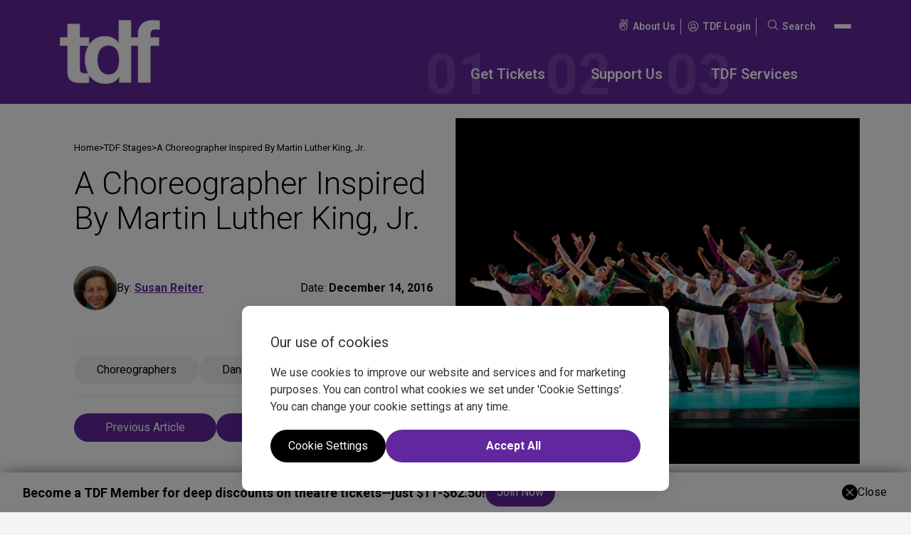

--- FILE ---
content_type: text/html; charset=UTF-8
request_url: https://www.tdf.org/on-stage/tdf-stages/a-choreographer-inspired-by-martin-luther-king-jr/
body_size: 28348
content:
<!doctype html>
<html lang="en-US" prefix="og: https://ogp.me/ns#" class="no-js webp">
    <head>
        <meta charset="UTF-8" />
<script>
var gform;gform||(document.addEventListener("gform_main_scripts_loaded",function(){gform.scriptsLoaded=!0}),document.addEventListener("gform/theme/scripts_loaded",function(){gform.themeScriptsLoaded=!0}),window.addEventListener("DOMContentLoaded",function(){gform.domLoaded=!0}),gform={domLoaded:!1,scriptsLoaded:!1,themeScriptsLoaded:!1,isFormEditor:()=>"function"==typeof InitializeEditor,callIfLoaded:function(o){return!(!gform.domLoaded||!gform.scriptsLoaded||!gform.themeScriptsLoaded&&!gform.isFormEditor()||(gform.isFormEditor()&&console.warn("The use of gform.initializeOnLoaded() is deprecated in the form editor context and will be removed in Gravity Forms 3.1."),o(),0))},initializeOnLoaded:function(o){gform.callIfLoaded(o)||(document.addEventListener("gform_main_scripts_loaded",()=>{gform.scriptsLoaded=!0,gform.callIfLoaded(o)}),document.addEventListener("gform/theme/scripts_loaded",()=>{gform.themeScriptsLoaded=!0,gform.callIfLoaded(o)}),window.addEventListener("DOMContentLoaded",()=>{gform.domLoaded=!0,gform.callIfLoaded(o)}))},hooks:{action:{},filter:{}},addAction:function(o,r,e,t){gform.addHook("action",o,r,e,t)},addFilter:function(o,r,e,t){gform.addHook("filter",o,r,e,t)},doAction:function(o){gform.doHook("action",o,arguments)},applyFilters:function(o){return gform.doHook("filter",o,arguments)},removeAction:function(o,r){gform.removeHook("action",o,r)},removeFilter:function(o,r,e){gform.removeHook("filter",o,r,e)},addHook:function(o,r,e,t,n){null==gform.hooks[o][r]&&(gform.hooks[o][r]=[]);var d=gform.hooks[o][r];null==n&&(n=r+"_"+d.length),gform.hooks[o][r].push({tag:n,callable:e,priority:t=null==t?10:t})},doHook:function(r,o,e){var t;if(e=Array.prototype.slice.call(e,1),null!=gform.hooks[r][o]&&((o=gform.hooks[r][o]).sort(function(o,r){return o.priority-r.priority}),o.forEach(function(o){"function"!=typeof(t=o.callable)&&(t=window[t]),"action"==r?t.apply(null,e):e[0]=t.apply(null,e)})),"filter"==r)return e[0]},removeHook:function(o,r,t,n){var e;null!=gform.hooks[o][r]&&(e=(e=gform.hooks[o][r]).filter(function(o,r,e){return!!(null!=n&&n!=o.tag||null!=t&&t!=o.priority)}),gform.hooks[o][r]=e)}});
</script>

        <meta name="viewport" content="width=device-width, initial-scale=1" />
        <meta name="theme-color" media="(prefers-color-scheme: light)" content="white">
        <meta name="theme-color" media="(prefers-color-scheme: dark)" content="black">

        
<link rel="shortcut icon" type="image/png" href="https://www.tdf.org/wp-content/uploads/2025/11/tdf-favicon-1.png"/>
<link rel="apple-touch-icon" sizes="180x180" href="https://www.tdf.org/wp-content/uploads/2025/11/tdf-favicon-1.png"/>
<link rel="icon" type="image/png" sizes="32x32" href="https://www.tdf.org/wp-content/uploads/2025/11/tdf-favicon-1.png"/>
<link rel="icon" type="image/png" sizes="16x16" href="https://www.tdf.org/wp-content/uploads/2025/11/tdf-favicon-1.png"/>
<link rel="mask-icon" href="https://www.tdf.org/wp-content/uploads/2025/11/tdf-favicon-1.png" color="#01181f">
<meta name="msapplication-TileColor" content="#00aba9">            <script>
                (function(w,d,s,l,i){w[l]=w[l]||[];w[l].push({"gtm.start":
                    new Date().getTime(),event:"gtm.js"});
                    var f=d.getElementsByTagName(s)[0],j=d.createElement(s),dl=l!="dataLayer"?"&l="+l:"";
                    j.async=true;
                    j.src="https://www.googletagmanager.com/gtm.js?id="+i+dl;f.parentNode.insertBefore(j,f);
                })(window,document,"script","dataLayer","GTM-WKSDX28");
                
                const gtmId = 'GTM-WKSDX28';
            </script>
            

            

                
        
<!-- Search Engine Optimization by Rank Math - https://rankmath.com/ -->
<title>Ailey Choreographer Hope Boykin Finds Inspiration In the Words of Martin Luther King, Jr. | TDF Stages | TDF - Theatre Development Fund</title>
<meta name="description" content="Inside a dance from Alvin Ailey American Dance Theater, inspired by MLK&#039;s speeches and sermons"/>
<meta name="robots" content="follow, index, max-snippet:-1, max-video-preview:-1, max-image-preview:large"/>
<link rel="canonical" href="https://www.tdf.org/on-stage/tdf-stages/a-choreographer-inspired-by-martin-luther-king-jr/" />
<meta property="og:locale" content="en_US" />
<meta property="og:type" content="article" />
<meta property="og:title" content="Ailey Choreographer Hope Boykin Finds Inspiration In the Words of Martin Luther King, Jr. | TDF Stages | TDF - Theatre Development Fund" />
<meta property="og:description" content="Inside a dance from Alvin Ailey American Dance Theater, inspired by MLK&#039;s speeches and sermons" />
<meta property="og:url" content="https://www.tdf.org/on-stage/tdf-stages/a-choreographer-inspired-by-martin-luther-king-jr/" />
<meta property="og:site_name" content="TDF" />
<meta property="article:section" content="Choreographers" />
<meta property="og:updated_time" content="2025-12-17T14:00:14+00:00" />
<meta property="og:image" content="https://www.tdf.org/wp-content/uploads/2016/12/stages-article-main-image-1579.png" />
<meta property="og:image:secure_url" content="https://www.tdf.org/wp-content/uploads/2016/12/stages-article-main-image-1579.png" />
<meta property="og:image:width" content="589" />
<meta property="og:image:height" content="504" />
<meta property="og:image:alt" content="stages-article-main-image-1579.jpg" />
<meta property="og:image:type" content="image/png" />
<meta name="twitter:card" content="summary_large_image" />
<meta name="twitter:title" content="Ailey Choreographer Hope Boykin Finds Inspiration In the Words of Martin Luther King, Jr. | TDF Stages | TDF - Theatre Development Fund" />
<meta name="twitter:description" content="Inside a dance from Alvin Ailey American Dance Theater, inspired by MLK&#039;s speeches and sermons" />
<meta name="twitter:image" content="https://www.tdf.org/wp-content/uploads/2016/12/stages-article-main-image-1579.png" />
<script type="application/ld+json" class="rank-math-schema">{"@context":"https://schema.org","@graph":[{"@type":"Organization","@id":"https://www.tdf.org/#organization","name":"TDF"},{"@type":"WebSite","@id":"https://www.tdf.org/#website","url":"https://www.tdf.org","name":"TDF","publisher":{"@id":"https://www.tdf.org/#organization"},"inLanguage":"en-US"},{"@type":"ImageObject","@id":"https://www.tdf.org/wp-content/uploads/2016/12/stages-article-main-image-1579.png","url":"https://www.tdf.org/wp-content/uploads/2016/12/stages-article-main-image-1579.png","width":"589","height":"504","caption":"stages-article-main-image-1579.jpg","inLanguage":"en-US"},{"@type":"BreadcrumbList","@id":"https://www.tdf.org/on-stage/tdf-stages/a-choreographer-inspired-by-martin-luther-king-jr/#breadcrumb","itemListElement":[{"@type":"ListItem","position":"1","item":{"@id":"https://www.tdf.org","name":"Home"}},{"@type":"ListItem","position":"2","item":{"@id":"https://www.tdf.org/on-stage/tdf-stages/","name":"TDF Stages"}},{"@type":"ListItem","position":"3","item":{"@id":"https://www.tdf.org/on-stage/tdf-stages/a-choreographer-inspired-by-martin-luther-king-jr/","name":"A Choreographer Inspired By Martin Luther King, Jr."}}]},{"@type":"WebPage","@id":"https://www.tdf.org/on-stage/tdf-stages/a-choreographer-inspired-by-martin-luther-king-jr/#webpage","url":"https://www.tdf.org/on-stage/tdf-stages/a-choreographer-inspired-by-martin-luther-king-jr/","name":"Ailey Choreographer Hope Boykin Finds Inspiration In the Words of Martin Luther King, Jr. | TDF Stages | TDF - Theatre Development Fund","datePublished":"2016-12-14T09:00:00+00:00","dateModified":"2025-12-17T14:00:14+00:00","isPartOf":{"@id":"https://www.tdf.org/#website"},"primaryImageOfPage":{"@id":"https://www.tdf.org/wp-content/uploads/2016/12/stages-article-main-image-1579.png"},"inLanguage":"en-US","breadcrumb":{"@id":"https://www.tdf.org/on-stage/tdf-stages/a-choreographer-inspired-by-martin-luther-king-jr/#breadcrumb"}},{"@type":"Person","@id":"https://www.tdf.org/author/susan-reiter/","name":"Susan Reiter","url":"https://www.tdf.org/author/susan-reiter/","image":{"@type":"ImageObject","@id":"https://secure.gravatar.com/avatar/0104d7c6566fdf62ab5be06ac4608dfc3ea39a9d2db782aea4b1d1dfea1e1d4c?s=96&amp;d=mm&amp;r=g","url":"https://secure.gravatar.com/avatar/0104d7c6566fdf62ab5be06ac4608dfc3ea39a9d2db782aea4b1d1dfea1e1d4c?s=96&amp;d=mm&amp;r=g","caption":"Susan Reiter","inLanguage":"en-US"},"worksFor":{"@id":"https://www.tdf.org/#organization"}},{"@type":"BlogPosting","headline":"Ailey Choreographer Hope Boykin Finds Inspiration In the Words of Martin Luther King, Jr. | TDF Stages | TDF","datePublished":"2016-12-14T09:00:00+00:00","dateModified":"2025-12-17T14:00:14+00:00","articleSection":"Choreographers, Dance","author":{"@id":"https://www.tdf.org/author/susan-reiter/","name":"Susan Reiter"},"publisher":{"@id":"https://www.tdf.org/#organization"},"description":"Inside a dance from Alvin Ailey American Dance Theater, inspired by MLK&#039;s speeches and sermons","name":"Ailey Choreographer Hope Boykin Finds Inspiration In the Words of Martin Luther King, Jr. | TDF Stages | TDF","@id":"https://www.tdf.org/on-stage/tdf-stages/a-choreographer-inspired-by-martin-luther-king-jr/#richSnippet","isPartOf":{"@id":"https://www.tdf.org/on-stage/tdf-stages/a-choreographer-inspired-by-martin-luther-king-jr/#webpage"},"image":{"@id":"https://www.tdf.org/wp-content/uploads/2016/12/stages-article-main-image-1579.png"},"inLanguage":"en-US","mainEntityOfPage":{"@id":"https://www.tdf.org/on-stage/tdf-stages/a-choreographer-inspired-by-martin-luther-king-jr/#webpage"}}]}</script>
<!-- /Rank Math WordPress SEO plugin -->

<link rel="alternate" title="oEmbed (JSON)" type="application/json+oembed" href="https://www.tdf.org/wp-json/oembed/1.0/embed?url=https%3A%2F%2Fwww.tdf.org%2Fon-stage%2Ftdf-stages%2Fa-choreographer-inspired-by-martin-luther-king-jr%2F" />
<link rel="alternate" title="oEmbed (XML)" type="text/xml+oembed" href="https://www.tdf.org/wp-json/oembed/1.0/embed?url=https%3A%2F%2Fwww.tdf.org%2Fon-stage%2Ftdf-stages%2Fa-choreographer-inspired-by-martin-luther-king-jr%2F&#038;format=xml" />
<!-- ERROR: WP-Optimize Minify was not allowed to save its cache on - wp-content/cache/wpo-minify/1769445980/assets/wpo-minify-header-cc9c0f37.min.css --><!-- Please check if the path above is correct and ensure your server has write permission there! --><style id='wp-img-auto-sizes-contain-inline-css'>
img:is([sizes=auto i],[sizes^="auto," i]){contain-intrinsic-size:3000px 1500px}
/*# sourceURL=wp-img-auto-sizes-contain-inline-css */
</style>
<link rel='stylesheet' id='wpo_min-header-0-css' href='https://www.tdf.org/wp-content/cache/wpo-minify/1769445980/assets/wpo-minify-header-55430ced.min.css' media='all' />
<link rel='stylesheet' id='wpo_min-header-2-css' href='https://www.tdf.org/wp-content/cache/wpo-minify/1769445980/assets/wpo-minify-header-ed971426.min.css' media='all' />
<script src="https://www.tdf.org/wp-content/cache/wpo-minify/1769445980/assets/wpo-minify-header-ab1409e9.min.js" id="wpo_min-header-0-js"></script>
        <link rel="preconnect" href="//fonts.googleapis.com"><link rel="preconnect" href="//fonts.gstatic.com" crossorigin><link href="//fonts.googleapis.com/css2?family=Roboto:ital,wght@0,100..900;1,100..900&display=swap" rel="stylesheet">
    <style id='global-styles-inline-css'>
:root{--wp--preset--aspect-ratio--square: 1;--wp--preset--aspect-ratio--4-3: 4/3;--wp--preset--aspect-ratio--3-4: 3/4;--wp--preset--aspect-ratio--3-2: 3/2;--wp--preset--aspect-ratio--2-3: 2/3;--wp--preset--aspect-ratio--16-9: 16/9;--wp--preset--aspect-ratio--9-16: 9/16;--wp--preset--color--black: #000000;--wp--preset--color--cyan-bluish-gray: #abb8c3;--wp--preset--color--white: #ffffff;--wp--preset--color--pale-pink: #f78da7;--wp--preset--color--vivid-red: #cf2e2e;--wp--preset--color--luminous-vivid-orange: #ff6900;--wp--preset--color--luminous-vivid-amber: #fcb900;--wp--preset--color--light-green-cyan: #7bdcb5;--wp--preset--color--vivid-green-cyan: #00d084;--wp--preset--color--pale-cyan-blue: #8ed1fc;--wp--preset--color--vivid-cyan-blue: #0693e3;--wp--preset--color--vivid-purple: #9b51e0;--wp--preset--color--primary-colour: #62269e;--wp--preset--color--secondary-colour: #6f419e;--wp--preset--color--tertiary-colour: #e60028;--wp--preset--color--quaternary-colour: #7845ac;--wp--preset--color--quintenary-colour: #f4f4f4;--wp--preset--color--text-colour: #000000;--wp--preset--color--secondary-text-colour: #ffffff;--wp--preset--color--global-pure-black: #000000;--wp--preset--color--global-pure-white: #ffffff;--wp--preset--color--footer-copyright-color: #a8a8a8;--wp--preset--color--footer-background: #1a1919;--wp--preset--color--tkts-live: #ea0000;--wp--preset--color--tag-button-colour: #f1f1f1;--wp--preset--gradient--vivid-cyan-blue-to-vivid-purple: linear-gradient(135deg,rgb(6,147,227) 0%,rgb(155,81,224) 100%);--wp--preset--gradient--light-green-cyan-to-vivid-green-cyan: linear-gradient(135deg,rgb(122,220,180) 0%,rgb(0,208,130) 100%);--wp--preset--gradient--luminous-vivid-amber-to-luminous-vivid-orange: linear-gradient(135deg,rgb(252,185,0) 0%,rgb(255,105,0) 100%);--wp--preset--gradient--luminous-vivid-orange-to-vivid-red: linear-gradient(135deg,rgb(255,105,0) 0%,rgb(207,46,46) 100%);--wp--preset--gradient--very-light-gray-to-cyan-bluish-gray: linear-gradient(135deg,rgb(238,238,238) 0%,rgb(169,184,195) 100%);--wp--preset--gradient--cool-to-warm-spectrum: linear-gradient(135deg,rgb(74,234,220) 0%,rgb(151,120,209) 20%,rgb(207,42,186) 40%,rgb(238,44,130) 60%,rgb(251,105,98) 80%,rgb(254,248,76) 100%);--wp--preset--gradient--blush-light-purple: linear-gradient(135deg,rgb(255,206,236) 0%,rgb(152,150,240) 100%);--wp--preset--gradient--blush-bordeaux: linear-gradient(135deg,rgb(254,205,165) 0%,rgb(254,45,45) 50%,rgb(107,0,62) 100%);--wp--preset--gradient--luminous-dusk: linear-gradient(135deg,rgb(255,203,112) 0%,rgb(199,81,192) 50%,rgb(65,88,208) 100%);--wp--preset--gradient--pale-ocean: linear-gradient(135deg,rgb(255,245,203) 0%,rgb(182,227,212) 50%,rgb(51,167,181) 100%);--wp--preset--gradient--electric-grass: linear-gradient(135deg,rgb(202,248,128) 0%,rgb(113,206,126) 100%);--wp--preset--gradient--midnight: linear-gradient(135deg,rgb(2,3,129) 0%,rgb(40,116,252) 100%);--wp--preset--font-size--small: 13px;--wp--preset--font-size--medium: 20px;--wp--preset--font-size--large: 36px;--wp--preset--font-size--x-large: 42px;--wp--preset--font-family--primary-font-family: Roboto, Arial, sans-serif;--wp--preset--font-family--secondary-font-family: Roboto, Arial, sans-serif;--wp--preset--spacing--20: 0.44rem;--wp--preset--spacing--30: 0.67rem;--wp--preset--spacing--40: 1rem;--wp--preset--spacing--50: 1.5rem;--wp--preset--spacing--60: 2.25rem;--wp--preset--spacing--70: 3.38rem;--wp--preset--spacing--80: 5.06rem;--wp--preset--shadow--natural: 6px 6px 9px rgba(0, 0, 0, 0.2);--wp--preset--shadow--deep: 12px 12px 50px rgba(0, 0, 0, 0.4);--wp--preset--shadow--sharp: 6px 6px 0px rgba(0, 0, 0, 0.2);--wp--preset--shadow--outlined: 6px 6px 0px -3px rgb(255, 255, 255), 6px 6px rgb(0, 0, 0);--wp--preset--shadow--crisp: 6px 6px 0px rgb(0, 0, 0);--wp--custom--css-variables--typography--is-style-body--mobile: 14px;--wp--custom--css-variables--typography--is-style-body--desktop: 16px;--wp--custom--css-variables--typography--is-style-body--weight: 400;--wp--custom--css-variables--typography--is-style-body--family: var(--wp--preset--font-family--primary-font-family);--wp--custom--css-variables--typography--is-style-body--letter-spacing: ;--wp--custom--css-variables--typography--is-style-body--colour: var(--wp--preset--color--text-colour);--wp--custom--css-variables--typography--is-style-secondary-body--mobile: 16px;--wp--custom--css-variables--typography--is-style-secondary-body--desktop: 18px;--wp--custom--css-variables--typography--is-style-secondary-body--weight: 700;--wp--custom--css-variables--typography--is-style-secondary-body--family: var(--wp--preset--font-family--primary-font-family);--wp--custom--css-variables--typography--is-style-secondary-body--letter-spacing: ;--wp--custom--css-variables--typography--is-style-secondary-body--colour: var(--wp--preset--color--text-colour);--wp--custom--css-variables--typography--is-style-heading-1--mobile: 32px;--wp--custom--css-variables--typography--is-style-heading-1--desktop: 80px;--wp--custom--css-variables--typography--is-style-heading-1--weight: 400;--wp--custom--css-variables--typography--is-style-heading-1--family: var(--wp--preset--font-family--secondary-font-family);--wp--custom--css-variables--typography--is-style-heading-1--letter-spacing: ;--wp--custom--css-variables--typography--is-style-heading-1--colour: var(--wp--preset--color--text-colour);--wp--custom--css-variables--typography--is-style-heading-2--mobile: 20px;--wp--custom--css-variables--typography--is-style-heading-2--desktop: 50px;--wp--custom--css-variables--typography--is-style-heading-2--weight: 300;--wp--custom--css-variables--typography--is-style-heading-2--family: var(--wp--preset--font-family--secondary-font-family);--wp--custom--css-variables--typography--is-style-heading-2--letter-spacing: ;--wp--custom--css-variables--typography--is-style-heading-2--colour: var(--wp--preset--color--text-colour);--wp--custom--css-variables--typography--is-style-heading-3--mobile: 24px;--wp--custom--css-variables--typography--is-style-heading-3--desktop: 35px;--wp--custom--css-variables--typography--is-style-heading-3--weight: 400;--wp--custom--css-variables--typography--is-style-heading-3--family: var(--wp--preset--font-family--primary-font-family);--wp--custom--css-variables--typography--is-style-heading-3--letter-spacing: ;--wp--custom--css-variables--typography--is-style-heading-3--colour: var(--wp--preset--color--text-colour);--wp--custom--css-variables--typography--is-style-heading-4--mobile: 16px;--wp--custom--css-variables--typography--is-style-heading-4--desktop: 25px;--wp--custom--css-variables--typography--is-style-heading-4--weight: 400;--wp--custom--css-variables--typography--is-style-heading-4--family: var(--wp--preset--font-family--primary-font-family);--wp--custom--css-variables--typography--is-style-heading-4--letter-spacing: ;--wp--custom--css-variables--typography--is-style-heading-4--colour: var(--wp--preset--color--text-colour);--wp--custom--css-variables--typography--is-style-heading-5--mobile: 24px;--wp--custom--css-variables--typography--is-style-heading-5--desktop: 32px;--wp--custom--css-variables--typography--is-style-heading-5--weight: 400;--wp--custom--css-variables--typography--is-style-heading-5--family: var(--wp--preset--font-family--primary-font-family);--wp--custom--css-variables--typography--is-style-heading-5--letter-spacing: ;--wp--custom--css-variables--typography--is-style-heading-5--colour: var(--wp--preset--color--text-colour);--wp--custom--css-variables--typography--is-style-heading-6--mobile: 13px;--wp--custom--css-variables--typography--is-style-heading-6--desktop: 13px;--wp--custom--css-variables--typography--is-style-heading-6--weight: 400;--wp--custom--css-variables--typography--is-style-heading-6--family: var(--wp--preset--font-family--primary-font-family);--wp--custom--css-variables--typography--is-style-heading-6--letter-spacing: ;--wp--custom--css-variables--typography--is-style-heading-6--colour: var(--wp--preset--color--text-colour);--wp--custom--css-variables--typography--is-style-footer-copyright--mobile: 12px;--wp--custom--css-variables--typography--is-style-footer-copyright--desktop: 12px;--wp--custom--css-variables--typography--is-style-footer-copyright--weight: 400;--wp--custom--css-variables--typography--is-style-footer-copyright--family: var(--wp--preset--font-family--primary-font-family);--wp--custom--css-variables--typography--is-style-footer-copyright--letter-spacing: ;--wp--custom--css-variables--typography--is-style-footer-copyright--colour: var(--wp--preset--color--global-pure-white);--wp--custom--css-variables--typography--is-style-footer-disclosure--mobile: 14px;--wp--custom--css-variables--typography--is-style-footer-disclosure--desktop: 14px;--wp--custom--css-variables--typography--is-style-footer-disclosure--weight: 400;--wp--custom--css-variables--typography--is-style-footer-disclosure--family: var(--wp--preset--font-family--primary-font-family);--wp--custom--css-variables--typography--is-style-footer-disclosure--letter-spacing: ;--wp--custom--css-variables--typography--is-style-footer-disclosure--colour: var(--wp--preset--color--global-pure-white);--wp--custom--css-variables--typography--is-style-footer-nav--mobile: 14px;--wp--custom--css-variables--typography--is-style-footer-nav--desktop: 16px;--wp--custom--css-variables--typography--is-style-footer-nav--weight: 400;--wp--custom--css-variables--typography--is-style-footer-nav--family: var(--wp--preset--font-family--primary-font-family);--wp--custom--css-variables--typography--is-style-footer-nav--letter-spacing: ;--wp--custom--css-variables--typography--is-style-footer-nav--colour: var(--wp--preset--color--global-pure-white);--wp--custom--css-variables--typography--is-style-footer-sub-nav--mobile: 14px;--wp--custom--css-variables--typography--is-style-footer-sub-nav--desktop: 14px;--wp--custom--css-variables--typography--is-style-footer-sub-nav--weight: 400;--wp--custom--css-variables--typography--is-style-footer-sub-nav--family: var(--wp--preset--font-family--primary-font-family);--wp--custom--css-variables--typography--is-style-footer-sub-nav--letter-spacing: ;--wp--custom--css-variables--typography--is-style-footer-sub-nav--colour: var(--wp--preset--color--global-pure-white);--wp--custom--css-variables--typography--is-style-header-secondary-nav--mobile: 12px;--wp--custom--css-variables--typography--is-style-header-secondary-nav--desktop: 14px;--wp--custom--css-variables--typography--is-style-header-secondary-nav--weight: 600;--wp--custom--css-variables--typography--is-style-header-secondary-nav--family: var(--wp--preset--font-family--primary-font-family);--wp--custom--css-variables--typography--is-style-header-secondary-nav--letter-spacing: ;--wp--custom--css-variables--typography--is-style-header-secondary-nav--colour: var(--wp--preset--color--global-pure-white);--wp--custom--css-variables--typography--is-style-scrolling-marquee--mobile: 30px;--wp--custom--css-variables--typography--is-style-scrolling-marquee--desktop: 280px;--wp--custom--css-variables--typography--is-style-scrolling-marquee--weight: 900;--wp--custom--css-variables--typography--is-style-scrolling-marquee--family: var(--wp--preset--font-family--primary-font-family);--wp--custom--css-variables--typography--is-style-scrolling-marquee--letter-spacing: ;--wp--custom--css-variables--typography--is-style-scrolling-marquee--colour: var(--wp--preset--color--primary-colour);--wp--custom--css-variables--typography--is-style-button-style--mobile: 16px;--wp--custom--css-variables--typography--is-style-button-style--desktop: 18px;--wp--custom--css-variables--typography--is-style-button-style--weight: 400;--wp--custom--css-variables--typography--is-style-button-style--family: var(--wp--preset--font-family--primary-font-family);--wp--custom--css-variables--typography--is-style-button-style--letter-spacing: ;--wp--custom--css-variables--typography--is-style-button-style--colour: var(--wp--preset--color--global-pure-white);--wp--custom--css-variables--typography--is-style-primary-nav-font--mobile: 16px;--wp--custom--css-variables--typography--is-style-primary-nav-font--desktop: 20px;--wp--custom--css-variables--typography--is-style-primary-nav-font--weight: 600;--wp--custom--css-variables--typography--is-style-primary-nav-font--family: var(--wp--preset--font-family--primary-font-family);--wp--custom--css-variables--typography--is-style-primary-nav-font--letter-spacing: ;--wp--custom--css-variables--typography--is-style-primary-nav-font--colour: var(--wp--preset--color--global-pure-white);--wp--custom--additional-typography--0--name: footer-copyright;--wp--custom--additional-typography--0--slug: footer-copyright;--wp--custom--additional-typography--0--font-family: var(--wp--preset--font-family--primary-font-family);--wp--custom--additional-typography--0--font-weight: 400;--wp--custom--additional-typography--0--font-size: 12px;--wp--custom--additional-typography--0--letter-spacing: ;--wp--custom--additional-typography--0--disable-clamp: 1;--wp--custom--additional-typography--0--color: var(--wp--preset--color--global-pure-white);--wp--custom--additional-typography--1--name: footer-disclosure;--wp--custom--additional-typography--1--slug: footer-disclosure;--wp--custom--additional-typography--1--font-family: var(--wp--preset--font-family--primary-font-family);--wp--custom--additional-typography--1--font-weight: 400;--wp--custom--additional-typography--1--font-size: 14px;--wp--custom--additional-typography--1--letter-spacing: ;--wp--custom--additional-typography--1--disable-clamp: 1;--wp--custom--additional-typography--1--color: var(--wp--preset--color--global-pure-white);--wp--custom--additional-typography--2--name: footer-nav;--wp--custom--additional-typography--2--slug: footer-nav;--wp--custom--additional-typography--2--font-family: var(--wp--preset--font-family--primary-font-family);--wp--custom--additional-typography--2--font-weight: 400;--wp--custom--additional-typography--2--font-size: clamp(14px, 1.5vw, 16px);--wp--custom--additional-typography--2--letter-spacing: ;--wp--custom--additional-typography--2--disable-clamp: ;--wp--custom--additional-typography--2--color: var(--wp--preset--color--global-pure-white);--wp--custom--additional-typography--3--name: footer-sub-nav;--wp--custom--additional-typography--3--slug: footer-sub-nav;--wp--custom--additional-typography--3--font-family: var(--wp--preset--font-family--primary-font-family);--wp--custom--additional-typography--3--font-weight: 400;--wp--custom--additional-typography--3--font-size: 14px;--wp--custom--additional-typography--3--letter-spacing: ;--wp--custom--additional-typography--3--disable-clamp: 1;--wp--custom--additional-typography--3--color: var(--wp--preset--color--global-pure-white);--wp--custom--additional-typography--4--name: header-secondary-nav;--wp--custom--additional-typography--4--slug: header-secondary-nav;--wp--custom--additional-typography--4--font-family: var(--wp--preset--font-family--primary-font-family);--wp--custom--additional-typography--4--font-weight: 600;--wp--custom--additional-typography--4--font-size: clamp(12px, 1.3vw, 14px);--wp--custom--additional-typography--4--letter-spacing: ;--wp--custom--additional-typography--4--disable-clamp: ;--wp--custom--additional-typography--4--color: var(--wp--preset--color--global-pure-white);--wp--custom--additional-typography--5--name: scrolling-marquee;--wp--custom--additional-typography--5--slug: scrolling-marquee;--wp--custom--additional-typography--5--font-family: var(--wp--preset--font-family--primary-font-family);--wp--custom--additional-typography--5--font-weight: 900;--wp--custom--additional-typography--5--font-size: clamp(30px, 15.5vw, 280px);--wp--custom--additional-typography--5--letter-spacing: ;--wp--custom--additional-typography--5--disable-clamp: ;--wp--custom--additional-typography--5--color: var(--wp--preset--color--primary-colour);--wp--custom--additional-typography--6--name: button-style;--wp--custom--additional-typography--6--slug: button-style;--wp--custom--additional-typography--6--font-family: var(--wp--preset--font-family--primary-font-family);--wp--custom--additional-typography--6--font-weight: 400;--wp--custom--additional-typography--6--font-size: clamp(16px, 1.7vw, 18px);--wp--custom--additional-typography--6--letter-spacing: ;--wp--custom--additional-typography--6--disable-clamp: ;--wp--custom--additional-typography--6--color: var(--wp--preset--color--global-pure-white);--wp--custom--additional-typography--7--name: primary-nav-font;--wp--custom--additional-typography--7--slug: primary-nav-font;--wp--custom--additional-typography--7--font-family: var(--wp--preset--font-family--primary-font-family);--wp--custom--additional-typography--7--font-weight: 600;--wp--custom--additional-typography--7--font-size: clamp(16px, 1.8vw, 20px);--wp--custom--additional-typography--7--letter-spacing: ;--wp--custom--additional-typography--7--disable-clamp: ;--wp--custom--additional-typography--7--color: var(--wp--preset--color--global-pure-white);--wp--custom--spacing--spacing-unit: 8;--wp--custom--spacing--radius-unit: 50;--wp--custom--spacing--wrapper-width: 1800px;--wp--custom--spacing--border-stroke-width: 1;--wp--custom--header--horizontal-padding: 0px;--wp--custom--header--vertical-padding: 0px;--wp--custom--header--background-colour: var(--wp--preset--color--);--wp--custom--default-button--vertical-padding: 8px;--wp--custom--default-button--horizontal-padding: 16px;--wp--custom--default-button--background-colour: var(--wp--preset--color--primary-colour);--wp--custom--default-button--typography-mobile-size: var(--wp--custom--css-variables--typography--is-style-button-style--mobile);--wp--custom--default-button--typography-desktop-size: var(--wp--custom--css-variables--typography--is-style-button-style--desktop);--wp--custom--default-button--typography-font-family: var(--wp--custom--css-variables--typography--is-style-button-style--family);--wp--custom--default-button--typography-weight: var(--wp--custom--css-variables--typography--is-style-button-style--weight);--wp--custom--default-button--typography-letter-spacing: var(--wp--custom--css-variables--typography--is-style-button-style--letter-spacing);--wp--custom--default-button--typography-colour: var(--wp--custom--css-variables--typography--is-style-button-style--colour);--wp--custom--default-button--border-colour: ;--wp--custom--default-button--border-thickness: ;--wp--custom--default-button--hover--background-colour: var(--wp--preset--color--tertiary-colour);--wp--custom--default-button--hover--font-colour: var(--wp--preset--color--text-colour);--wp--custom--default-button--hover--border-colour: var(--wp--preset--color--transparent);--wp--custom--outline-button--vertical-padding: 0px;--wp--custom--outline-button--horizontal-padding: 0px;--wp--custom--outline-button--background-colour: var(--wp--preset--color--primary-colour);--wp--custom--outline-button--typography-mobile-size: var(--wp--custom--css-variables--typography--is-style-body--mobile);--wp--custom--outline-button--typography-desktop-size: var(--wp--custom--css-variables--typography--is-style-body--desktop);--wp--custom--outline-button--typography-font-family: var(--wp--custom--css-variables--typography--is-style-body--family);--wp--custom--outline-button--typography-weight: var(--wp--custom--css-variables--typography--is-style-body--weight);--wp--custom--outline-button--typography-letter-spacing: var(--wp--custom--css-variables--typography--is-style-body--letter-spacing);--wp--custom--outline-button--typography-colour: var(--wp--custom--css-variables--typography--is-style-body--colour);--wp--custom--outline-button--border-colour: ;--wp--custom--outline-button--border-thickness: px;--wp--custom--outline-button--hover--background-colour: var(--wp--preset--color--primary-colour);--wp--custom--outline-button--hover--font-colour: var(--wp--preset--color--primary-colour);--wp--custom--outline-button--hover--border-colour: var(--wp--preset--color--primary-colour);}:root { --wp--style--global--content-size: 800px;--wp--style--global--wide-size: 1200px; }:where(body) { margin: 0; }.wp-site-blocks > .alignleft { float: left; margin-right: 2em; }.wp-site-blocks > .alignright { float: right; margin-left: 2em; }.wp-site-blocks > .aligncenter { justify-content: center; margin-left: auto; margin-right: auto; }:where(.is-layout-flex){gap: 0.5em;}:where(.is-layout-grid){gap: 0.5em;}.is-layout-flow > .alignleft{float: left;margin-inline-start: 0;margin-inline-end: 2em;}.is-layout-flow > .alignright{float: right;margin-inline-start: 2em;margin-inline-end: 0;}.is-layout-flow > .aligncenter{margin-left: auto !important;margin-right: auto !important;}.is-layout-constrained > .alignleft{float: left;margin-inline-start: 0;margin-inline-end: 2em;}.is-layout-constrained > .alignright{float: right;margin-inline-start: 2em;margin-inline-end: 0;}.is-layout-constrained > .aligncenter{margin-left: auto !important;margin-right: auto !important;}.is-layout-constrained > :where(:not(.alignleft):not(.alignright):not(.alignfull)){max-width: var(--wp--style--global--content-size);margin-left: auto !important;margin-right: auto !important;}.is-layout-constrained > .alignwide{max-width: var(--wp--style--global--wide-size);}body .is-layout-flex{display: flex;}.is-layout-flex{flex-wrap: wrap;align-items: center;}.is-layout-flex > :is(*, div){margin: 0;}body .is-layout-grid{display: grid;}.is-layout-grid > :is(*, div){margin: 0;}body{padding-top: 0px;padding-right: 0px;padding-bottom: 0px;padding-left: 0px;}a:where(:not(.wp-element-button)){text-decoration: underline;}h1{color: var(--wp--preset--color--text-colour);font-family: var(--wp--preset--font-family--secondary-font-family);font-size: clamp(32px, 5.6vw, 80px);font-weight: 400;}h2{color: var(--wp--preset--color--text-colour);font-family: var(--wp--preset--font-family--secondary-font-family);font-size: clamp(20px, 3.5vw, 50px);font-weight: 300;}h3{color: var(--wp--preset--color--text-colour);font-family: var(--wp--preset--font-family--primary-font-family);font-size: clamp(24px, 2.95vw, 35px);font-weight: 400;}h4{color: var(--wp--preset--color--text-colour);font-family: var(--wp--preset--font-family--primary-font-family);font-size: clamp(16px, 2.05vw, 25px);font-weight: 400;}h5{color: var(--wp--preset--color--text-colour);font-family: var(--wp--preset--font-family--primary-font-family);font-size: clamp(24px, 2.8vw, 32px);font-weight: 400;}h6{color: var(--wp--preset--color--text-colour);font-family: var(--wp--preset--font-family--primary-font-family);font-size: 13px;font-weight: 400;}:root :where(.wp-element-button, .wp-block-button__link){background-color: #32373c;border-width: 0;color: #fff;font-family: inherit;font-size: inherit;font-style: inherit;font-weight: inherit;letter-spacing: inherit;line-height: inherit;padding-top: calc(0.667em + 2px);padding-right: calc(1.333em + 2px);padding-bottom: calc(0.667em + 2px);padding-left: calc(1.333em + 2px);text-decoration: none;text-transform: inherit;}.has-black-color{color: var(--wp--preset--color--black) !important;}.has-cyan-bluish-gray-color{color: var(--wp--preset--color--cyan-bluish-gray) !important;}.has-white-color{color: var(--wp--preset--color--white) !important;}.has-pale-pink-color{color: var(--wp--preset--color--pale-pink) !important;}.has-vivid-red-color{color: var(--wp--preset--color--vivid-red) !important;}.has-luminous-vivid-orange-color{color: var(--wp--preset--color--luminous-vivid-orange) !important;}.has-luminous-vivid-amber-color{color: var(--wp--preset--color--luminous-vivid-amber) !important;}.has-light-green-cyan-color{color: var(--wp--preset--color--light-green-cyan) !important;}.has-vivid-green-cyan-color{color: var(--wp--preset--color--vivid-green-cyan) !important;}.has-pale-cyan-blue-color{color: var(--wp--preset--color--pale-cyan-blue) !important;}.has-vivid-cyan-blue-color{color: var(--wp--preset--color--vivid-cyan-blue) !important;}.has-vivid-purple-color{color: var(--wp--preset--color--vivid-purple) !important;}.has-primary-colour-color{color: var(--wp--preset--color--primary-colour) !important;}.has-secondary-colour-color{color: var(--wp--preset--color--secondary-colour) !important;}.has-tertiary-colour-color{color: var(--wp--preset--color--tertiary-colour) !important;}.has-quaternary-colour-color{color: var(--wp--preset--color--quaternary-colour) !important;}.has-quintenary-colour-color{color: var(--wp--preset--color--quintenary-colour) !important;}.has-text-colour-color{color: var(--wp--preset--color--text-colour) !important;}.has-secondary-text-colour-color{color: var(--wp--preset--color--secondary-text-colour) !important;}.has-global-pure-black-color{color: var(--wp--preset--color--global-pure-black) !important;}.has-global-pure-white-color{color: var(--wp--preset--color--global-pure-white) !important;}.has-footer-copyright-color-color{color: var(--wp--preset--color--footer-copyright-color) !important;}.has-footer-background-color{color: var(--wp--preset--color--footer-background) !important;}.has-tkts-live-color{color: var(--wp--preset--color--tkts-live) !important;}.has-tag-button-colour-color{color: var(--wp--preset--color--tag-button-colour) !important;}.has-black-background-color{background-color: var(--wp--preset--color--black) !important;}.has-cyan-bluish-gray-background-color{background-color: var(--wp--preset--color--cyan-bluish-gray) !important;}.has-white-background-color{background-color: var(--wp--preset--color--white) !important;}.has-pale-pink-background-color{background-color: var(--wp--preset--color--pale-pink) !important;}.has-vivid-red-background-color{background-color: var(--wp--preset--color--vivid-red) !important;}.has-luminous-vivid-orange-background-color{background-color: var(--wp--preset--color--luminous-vivid-orange) !important;}.has-luminous-vivid-amber-background-color{background-color: var(--wp--preset--color--luminous-vivid-amber) !important;}.has-light-green-cyan-background-color{background-color: var(--wp--preset--color--light-green-cyan) !important;}.has-vivid-green-cyan-background-color{background-color: var(--wp--preset--color--vivid-green-cyan) !important;}.has-pale-cyan-blue-background-color{background-color: var(--wp--preset--color--pale-cyan-blue) !important;}.has-vivid-cyan-blue-background-color{background-color: var(--wp--preset--color--vivid-cyan-blue) !important;}.has-vivid-purple-background-color{background-color: var(--wp--preset--color--vivid-purple) !important;}.has-primary-colour-background-color{background-color: var(--wp--preset--color--primary-colour) !important;}.has-secondary-colour-background-color{background-color: var(--wp--preset--color--secondary-colour) !important;}.has-tertiary-colour-background-color{background-color: var(--wp--preset--color--tertiary-colour) !important;}.has-quaternary-colour-background-color{background-color: var(--wp--preset--color--quaternary-colour) !important;}.has-quintenary-colour-background-color{background-color: var(--wp--preset--color--quintenary-colour) !important;}.has-text-colour-background-color{background-color: var(--wp--preset--color--text-colour) !important;}.has-secondary-text-colour-background-color{background-color: var(--wp--preset--color--secondary-text-colour) !important;}.has-global-pure-black-background-color{background-color: var(--wp--preset--color--global-pure-black) !important;}.has-global-pure-white-background-color{background-color: var(--wp--preset--color--global-pure-white) !important;}.has-footer-copyright-color-background-color{background-color: var(--wp--preset--color--footer-copyright-color) !important;}.has-footer-background-background-color{background-color: var(--wp--preset--color--footer-background) !important;}.has-tkts-live-background-color{background-color: var(--wp--preset--color--tkts-live) !important;}.has-tag-button-colour-background-color{background-color: var(--wp--preset--color--tag-button-colour) !important;}.has-black-border-color{border-color: var(--wp--preset--color--black) !important;}.has-cyan-bluish-gray-border-color{border-color: var(--wp--preset--color--cyan-bluish-gray) !important;}.has-white-border-color{border-color: var(--wp--preset--color--white) !important;}.has-pale-pink-border-color{border-color: var(--wp--preset--color--pale-pink) !important;}.has-vivid-red-border-color{border-color: var(--wp--preset--color--vivid-red) !important;}.has-luminous-vivid-orange-border-color{border-color: var(--wp--preset--color--luminous-vivid-orange) !important;}.has-luminous-vivid-amber-border-color{border-color: var(--wp--preset--color--luminous-vivid-amber) !important;}.has-light-green-cyan-border-color{border-color: var(--wp--preset--color--light-green-cyan) !important;}.has-vivid-green-cyan-border-color{border-color: var(--wp--preset--color--vivid-green-cyan) !important;}.has-pale-cyan-blue-border-color{border-color: var(--wp--preset--color--pale-cyan-blue) !important;}.has-vivid-cyan-blue-border-color{border-color: var(--wp--preset--color--vivid-cyan-blue) !important;}.has-vivid-purple-border-color{border-color: var(--wp--preset--color--vivid-purple) !important;}.has-primary-colour-border-color{border-color: var(--wp--preset--color--primary-colour) !important;}.has-secondary-colour-border-color{border-color: var(--wp--preset--color--secondary-colour) !important;}.has-tertiary-colour-border-color{border-color: var(--wp--preset--color--tertiary-colour) !important;}.has-quaternary-colour-border-color{border-color: var(--wp--preset--color--quaternary-colour) !important;}.has-quintenary-colour-border-color{border-color: var(--wp--preset--color--quintenary-colour) !important;}.has-text-colour-border-color{border-color: var(--wp--preset--color--text-colour) !important;}.has-secondary-text-colour-border-color{border-color: var(--wp--preset--color--secondary-text-colour) !important;}.has-global-pure-black-border-color{border-color: var(--wp--preset--color--global-pure-black) !important;}.has-global-pure-white-border-color{border-color: var(--wp--preset--color--global-pure-white) !important;}.has-footer-copyright-color-border-color{border-color: var(--wp--preset--color--footer-copyright-color) !important;}.has-footer-background-border-color{border-color: var(--wp--preset--color--footer-background) !important;}.has-tkts-live-border-color{border-color: var(--wp--preset--color--tkts-live) !important;}.has-tag-button-colour-border-color{border-color: var(--wp--preset--color--tag-button-colour) !important;}.has-vivid-cyan-blue-to-vivid-purple-gradient-background{background: var(--wp--preset--gradient--vivid-cyan-blue-to-vivid-purple) !important;}.has-light-green-cyan-to-vivid-green-cyan-gradient-background{background: var(--wp--preset--gradient--light-green-cyan-to-vivid-green-cyan) !important;}.has-luminous-vivid-amber-to-luminous-vivid-orange-gradient-background{background: var(--wp--preset--gradient--luminous-vivid-amber-to-luminous-vivid-orange) !important;}.has-luminous-vivid-orange-to-vivid-red-gradient-background{background: var(--wp--preset--gradient--luminous-vivid-orange-to-vivid-red) !important;}.has-very-light-gray-to-cyan-bluish-gray-gradient-background{background: var(--wp--preset--gradient--very-light-gray-to-cyan-bluish-gray) !important;}.has-cool-to-warm-spectrum-gradient-background{background: var(--wp--preset--gradient--cool-to-warm-spectrum) !important;}.has-blush-light-purple-gradient-background{background: var(--wp--preset--gradient--blush-light-purple) !important;}.has-blush-bordeaux-gradient-background{background: var(--wp--preset--gradient--blush-bordeaux) !important;}.has-luminous-dusk-gradient-background{background: var(--wp--preset--gradient--luminous-dusk) !important;}.has-pale-ocean-gradient-background{background: var(--wp--preset--gradient--pale-ocean) !important;}.has-electric-grass-gradient-background{background: var(--wp--preset--gradient--electric-grass) !important;}.has-midnight-gradient-background{background: var(--wp--preset--gradient--midnight) !important;}.has-small-font-size{font-size: var(--wp--preset--font-size--small) !important;}.has-medium-font-size{font-size: var(--wp--preset--font-size--medium) !important;}.has-large-font-size{font-size: var(--wp--preset--font-size--large) !important;}.has-x-large-font-size{font-size: var(--wp--preset--font-size--x-large) !important;}.has-primary-font-family-font-family{font-family: var(--wp--preset--font-family--primary-font-family) !important;}.has-secondary-font-family-font-family{font-family: var(--wp--preset--font-family--secondary-font-family) !important;}
/*# sourceURL=global-styles-inline-css */
</style>
</head>

    <body class="wp-singular post-template-default single single-post postid-500 single-format-standard wp-embed-responsive wp-theme-TDF fts-remove-powered-by">
                <script>document.documentElement.classList.remove("no-js");</script><script>document.documentElement.classList.add("js");</script>
<noscript><iframe src="https://www.googletagmanager.com/ns.html?id=GTM-WKSDX28" height="0" width="0" style="display:none;visibility:hidden"></iframe></noscript>

        <div id="page" class="site">
            <a class="skip-link screen-reader-text" href="#site-main">
                Skip to content            </a>
			            <header class="site-header">
    <div class="site-header__wrapper site-header__secondary site__wrapper">
            
<nav class="site-navigation__secondary">
    <ul id="menu-secondary-navigation" class="site-navigation__secondary-list"><li id="menu-item-10093" class="farlo-ui-icon__about menu-item menu-item-type-post_type menu-item-object-page menu-item-10093"><a href="https://www.tdf.org/about-us/">About Us</a></li>
<li id="menu-item-10095" class="farlo-ui-icon__login menu-item menu-item-type-custom menu-item-object-custom menu-item-10095"><a target="_blank" href="https://my.tdf.org/account/login">TDF Login</a></li>
<li id="menu-item-10096" class="farlo-ui-icon__search menu-item menu-item-type-custom menu-item-object-custom menu-item-10096">        <div class="farlo-ui-search-bar">
            <form role="search" method="get" class="farlo-ui-search-bar__form" action="https://www.tdf.org/">
                <label>
                    <span class="screen-reader-text">Search for:</span>
                </label>
                    <input type="search" autocomplete="off" class="farlo-ui-search-bar__form-input" placeholder="I&#039;m looking for..." value="" name="s" />
            </form>
            <button class="farlo-ui-search-bar__button">Search</button>

        </div>
        </li>
</ul></nav>
<button class="site-navigation__navicon" aria-label="Toggle Navigation">
    <span class="site-navigation__navicon-line"></span>
    <span class="site-navigation__navicon-line"></span>
    <span class="site-navigation__navicon-line"></span>
</button>
    </div>
    <div class="site-header__wrapper site__wrapper">
		                		                    <div class="site-header__logo">
                        <a href="https://www.tdf.org/" class="site-header__logo-link" title="TDF">
            			<img width="180" height="115" src="https://www.tdf.org/wp-content/uploads/2025/07/tdf-logo.webp" class="attachment- size-" alt="" decoding="async" srcset="https://www.tdf.org/wp-content/uploads/2025/07/tdf-logo.webp 180w, https://www.tdf.org/wp-content/uploads/2025/07/tdf-logo-100x64.webp 100w" sizes="(max-width: 180px) 100vw, 180px" />                        </a>
                    </div>
            


        
<nav class="site-navigation__primary">
    <ul id="menu-primary-navigation" class="site-navigation__primary-list"><li id="menu-item-11676" class="menu-item menu-item-type-post_type menu-item-object-page menu-item-has-children menu-item-11676"><a href="https://www.tdf.org/get-tickets/">Get Tickets</a>
<ul class="sub-menu site-navigation__primary__sub-menu">
	<li id="menu-item-11683" class="menu-item menu-item-type-post_type menu-item-object-page menu-item-11683"><a href="https://www.tdf.org/discount-ticket-programs/tkts-by-tdf/tkts-live/">TKTS</a></li>
	<li id="menu-item-11679" class="menu-item menu-item-type-post_type menu-item-object-page menu-item-11679"><a href="https://www.tdf.org/discount-ticket-programs/tdf-membership/">TDF Membership</a></li>
	<li id="menu-item-11680" class="menu-item menu-item-type-post_type menu-item-object-page menu-item-11680"><a href="https://www.tdf.org/on-stage/show-finder/">Show Finder</a></li>
	<li id="menu-item-12460" class="menu-item menu-item-type-custom menu-item-object-custom menu-item-12460"><a target="_blank" href="https://www.theatreaccess.nyc/">Theatre Access NYC</a></li>
	<li id="menu-item-11681" class="menu-item menu-item-type-post_type menu-item-object-page menu-item-11681"><a href="https://www.tdf.org/on-stage/tdf-stages/">TDF Stages</a></li>
</ul>
</li>
<li id="menu-item-11677" class="menu-item menu-item-type-post_type menu-item-object-page menu-item-has-children menu-item-11677"><a href="https://www.tdf.org/support-tdf/">Support Us</a>
<ul class="sub-menu site-navigation__primary__sub-menu">
	<li id="menu-item-11730" class="menu-item menu-item-type-custom menu-item-object-custom menu-item-11730"><a target="_blank" href="https://contribute.tdf.org/donate">Donate Now</a></li>
	<li id="menu-item-11720" class="menu-item menu-item-type-post_type menu-item-object-page menu-item-11720"><a href="https://www.tdf.org/support-tdf/other-ways-to-give/">Ways to Support</a></li>
	<li id="menu-item-11731" class="menu-item menu-item-type-custom menu-item-object-custom menu-item-11731"><a target="_blank" href="https://fundraise.givesmart.com/e/hAiGew?vid=1nk48l">Special Events</a></li>
	<li id="menu-item-11721" class="menu-item menu-item-type-post_type menu-item-object-page menu-item-11721"><a href="https://www.tdf.org/support-tdf/our-donors/">Our Supporters</a></li>
</ul>
</li>
<li id="menu-item-11678" class="menu-item menu-item-type-post_type menu-item-object-page menu-item-has-children menu-item-11678"><a href="https://www.tdf.org/accessibility-services/">TDF Services</a>
<ul class="sub-menu site-navigation__primary__sub-menu">
	<li id="menu-item-11687" class="menu-item menu-item-type-post_type menu-item-object-page menu-item-11687"><a href="https://www.tdf.org/accessibility-services/tdf-accessibility-programs/">Accessibility Programs</a></li>
	<li id="menu-item-11688" class="menu-item menu-item-type-post_type menu-item-object-page menu-item-11688"><a href="https://www.tdf.org/accessibility-services/tdf-autism-friendly-performances/">Autism Friendly Performances</a></li>
	<li id="menu-item-11692" class="menu-item menu-item-type-post_type menu-item-object-page menu-item-11692"><a href="https://www.tdf.org/school-and-community-programs/tdf-education-programs/">Education Programs</a></li>
	<li id="menu-item-11693" class="menu-item menu-item-type-post_type menu-item-object-page menu-item-11693"><a href="https://www.tdf.org/school-and-community-programs/tdf-community-programs/">Community Programs</a></li>
	<li id="menu-item-11708" class="menu-item menu-item-type-post_type menu-item-object-page menu-item-11708"><a href="https://www.tdf.org/for-the-makers/tdf-costume-collection-programs/">Costume Collection Programs</a></li>
</ul>
</li>
</ul></nav>
        <div class="site-header__dropdown">
    <div class="site__wrapper site-header__dropdown-wrapper">
            <ul id="menu-tertiary-navigation" class="site-navigation__tertiary-list"><li id="menu-item-12716" class="menu-item menu-item-type-post_type menu-item-object-page menu-item-has-children menu-item-12716"><a href="https://www.tdf.org/get-tickets/">Get Tickets</a>
<ul class="sub-menu site-navigation__primary__sub-menu">
	<li id="menu-item-12736" class="menu-item menu-item-type-post_type menu-item-object-page menu-item-12736"><a href="https://www.tdf.org/discount-ticket-programs/tkts-by-tdf/tkts-live/">TKTS</a></li>
	<li id="menu-item-24855" class="menu-item menu-item-type-post_type menu-item-object-page menu-item-24855"><a href="https://www.tdf.org/discount-ticket-programs/tdf-membership/">TDF Membership</a></li>
	<li id="menu-item-12738" class="menu-item menu-item-type-post_type menu-item-object-page menu-item-12738"><a href="https://www.tdf.org/on-stage/show-finder/">Show Finder</a></li>
	<li id="menu-item-24853" class="menu-item menu-item-type-custom menu-item-object-custom menu-item-24853"><a href="https://www.theatreaccess.nyc/">Theatre Access NYC</a></li>
	<li id="menu-item-24854" class="menu-item menu-item-type-post_type menu-item-object-page menu-item-24854"><a href="https://www.tdf.org/on-stage/tdf-stages/">TDF Stages</a></li>
</ul>
</li>
<li id="menu-item-12717" class="menu-item menu-item-type-post_type menu-item-object-page menu-item-has-children menu-item-12717"><a href="https://www.tdf.org/support-tdf/">Support Us</a>
<ul class="sub-menu site-navigation__primary__sub-menu">
	<li id="menu-item-12732" class="menu-item menu-item-type-custom menu-item-object-custom menu-item-12732"><a href="https://contribute.tdf.org/donate">Donate Now</a></li>
	<li id="menu-item-12733" class="menu-item menu-item-type-post_type menu-item-object-page menu-item-12733"><a href="https://www.tdf.org/support-tdf/other-ways-to-give/">Ways to Support</a></li>
	<li id="menu-item-12734" class="menu-item menu-item-type-custom menu-item-object-custom menu-item-12734"><a target="_blank" href="https://fundraise.givesmart.com/e/hAiGew?vid=1nk48l">Special Events</a></li>
	<li id="menu-item-12735" class="menu-item menu-item-type-post_type menu-item-object-page menu-item-12735"><a href="https://www.tdf.org/support-tdf/our-donors/">Our Supporters</a></li>
</ul>
</li>
<li id="menu-item-12718" class="menu-item menu-item-type-post_type menu-item-object-page menu-item-has-children menu-item-12718"><a href="https://www.tdf.org/accessibility-services/">TDF Services</a>
<ul class="sub-menu site-navigation__primary__sub-menu">
	<li id="menu-item-12726" class="menu-item menu-item-type-post_type menu-item-object-page menu-item-12726"><a href="https://www.tdf.org/accessibility-services/tdf-accessibility-programs/">Accessibility Programs</a></li>
	<li id="menu-item-12727" class="menu-item menu-item-type-post_type menu-item-object-page menu-item-12727"><a href="https://www.tdf.org/accessibility-services/tdf-autism-friendly-performances/">Autism Friendly Performances</a></li>
	<li id="menu-item-12728" class="menu-item menu-item-type-post_type menu-item-object-page menu-item-12728"><a href="https://www.tdf.org/school-and-community-programs/tdf-education-programs/">Education Programs</a></li>
	<li id="menu-item-12729" class="menu-item menu-item-type-post_type menu-item-object-page menu-item-12729"><a href="https://www.tdf.org/school-and-community-programs/tdf-community-programs/">Community Programs</a></li>
	<li id="menu-item-12730" class="menu-item menu-item-type-post_type menu-item-object-page menu-item-12730"><a href="https://www.tdf.org/for-the-makers/tdf-costume-collection-programs/">Costume Collection</a></li>
</ul>
</li>
<li id="menu-item-12719" class="menu-item menu-item-type-post_type menu-item-object-page menu-item-has-children menu-item-12719"><a href="https://www.tdf.org/build-your-audience/">Build Your Audience</a>
<ul class="sub-menu site-navigation__primary__sub-menu">
	<li id="menu-item-12725" class="menu-item menu-item-type-post_type menu-item-object-page menu-item-12725"><a href="https://www.tdf.org/for-the-makers/sell-tickets-through-tdf/">Sell Tickets Through TDF</a></li>
	<li id="menu-item-12724" class="menu-item menu-item-type-post_type menu-item-object-page menu-item-12724"><a href="https://www.tdf.org/build-your-audience/promote-your-work/">Promote Your Work</a></li>
</ul>
</li>
<li id="menu-item-12720" class="menu-item menu-item-type-post_type menu-item-object-page menu-item-has-children menu-item-12720"><a href="https://www.tdf.org/about-us/">About Us</a>
<ul class="sub-menu site-navigation__primary__sub-menu">
	<li id="menu-item-12722" class="menu-item menu-item-type-post_type menu-item-object-page menu-item-12722"><a href="https://www.tdf.org/about-us/we-are-tdf/">We Are TDF</a></li>
	<li id="menu-item-12721" class="menu-item menu-item-type-post_type menu-item-object-page menu-item-12721"><a href="https://www.tdf.org/faq/">FAQ</a></li>
	<li id="menu-item-12723" class="menu-item menu-item-type-post_type menu-item-object-page menu-item-12723"><a href="https://www.tdf.org/about-us/contact/">Contact Us</a></li>
</ul>
</li>
</ul>    </div>
</div>    </div>
</header>
			            <main id="site-main" class="site-main" role="main">
    <section class="site-page">
        <div class="site-page__wrapper site__wrapper-narrow site__wrapper">
            <div class="farlo-ui-post-masthead alignfull">
    <div class="farlo-ui-post-masthead__wrapper site__wrapper">
        <div class="farlo-ui-post-masthead__left">
            <nav class="farlo-ui-masthead__breadcrumbs mobile-hidden">
                <nav aria-label="breadcrumbs" class="rank-math-breadcrumb"><p><a href="https://www.tdf.org">Home</a><span class="separator"> &gt; </span><a href="https://www.tdf.org/on-stage/tdf-stages/">TDF Stages</a><span class="separator"> &gt; </span><span class="last">A Choreographer Inspired By Martin Luther King, Jr.</span></p></nav>            </nav>
            <h1 class="farlo-ui-post-masthead__title is-style-heading-2">A Choreographer Inspired By Martin Luther King, Jr.</h1>
            <div class="farlo-ui-post-masthead__meta">
                <div class="farlo-ui-post-masthead__meta-author">
                                                <div class="site-post__author">
                            <div class="site-post__author-image">
                    <img width="150" height="150" src="https://www.tdf.org/wp-content/uploads/2019/08/susan_reiter-150x150.jpg" class="attachment-thumbnail size-thumbnail" alt="Susan Reiter" decoding="async" srcset="https://www.tdf.org/wp-content/uploads/2019/08/susan_reiter-150x150.jpg 150w, https://www.tdf.org/wp-content/uploads/2019/08/susan_reiter-512x512.jpg 512w" sizes="(max-width: 150px) 100vw, 150px" />                </div>
            
            <div class="site-post__author-info">
                <p>By: <strong><a href="https://www.tdf.org/author/susan-reiter/">Susan Reiter</a></strong></p>
            </div>
        </div>
                                            </div>
                <div class="farlo-ui-post-masthead__meta-date">
                    Date:                    <strong>December 14, 2016</strong>
                </div>
            </div>
            <hr class="wp-block-separator has-alpha-channel-opacity">
            <div class="farlo-ui-post-masthead__actions">
                <div class="farlo-ui-post-masthead__tags">
                   <a href="https://www.tdf.org/on-stage/tdf-stages/category/choreographers/">Choreographers</a> <a href="https://www.tdf.org/on-stage/tdf-stages/category/dance/">Dance</a>                </div>
                <div class="farlo-ui-post-masthead__share">
                                <button
                type="button"
                class="farlo-share-widget__copy-link"
                data-copied-text="Copied"                data-copy-text="Copy Link"            >
                <span class="mobile-hidden">
                Copy Link                </span>
            </button>    
                <div class="farlo-share-widget"
             data-share-title="A Choreographer Inspired By Martin Luther King, Jr."
             data-share-url="https://www.tdf.org/on-stage/tdf-stages/a-choreographer-inspired-by-martin-luther-king-jr/"
             data-share-text="A Choreographer Inspired By Martin Luther King, Jr.">
            <span class="farlo-share-widget__heading screen-reader-text">Share on Social Media</span>

            <button type="button" class="farlo-ui-share__button" aria-label="Share">
                <span class="mobile-hidden">Share</span>
            </button>
                    </div>
                        </div>
            </div>
            <hr class="wp-block-separator has-alpha-channel-opacity">
            <div class="site-post-navigation farlo-ui-post-masthead__pagination">
                                        
	<nav class="navigation post-navigation" aria-label="Posts">
		<h2 class="screen-reader-text">Post navigation</h2>
		<div class="nav-links"><div class="nav-previous"><a href="https://www.tdf.org/on-stage/tdf-stages/why-does-a-play-about-the-internet-have-a-realistic-set/" rel="prev">Previous Article</a></div><div class="nav-next"><a href="https://www.tdf.org/on-stage/tdf-stages/this-christmas-get-a-little-hip-with-lord-buckley/" rel="next">Next Article</a></div></div>
	</nav>                                </div>
        </div>
        <div class="farlo-ui-post-masthead__right">
            <nav class="farlo-ui-masthead__breadcrumbs desktop-hidden">
                <nav aria-label="breadcrumbs" class="rank-math-breadcrumb"><p><a href="https://www.tdf.org">Home</a><span class="separator"> &gt; </span><a href="https://www.tdf.org/on-stage/tdf-stages/">TDF Stages</a><span class="separator"> &gt; </span><span class="last">A Choreographer Inspired By Martin Luther King, Jr.</span></p></nav>            </nav>
            <img width="589" height="504" src="https://www.tdf.org/wp-content/uploads/2016/12/stages-article-main-image-1579.png" class="attachment-post-thumbnail size-post-thumbnail wp-post-image" alt="stages-article-main-image-1579.jpg" decoding="async" fetchpriority="high" srcset="https://www.tdf.org/wp-content/uploads/2016/12/stages-article-main-image-1579.png 589w, https://www.tdf.org/wp-content/uploads/2016/12/stages-article-main-image-1579-300x257.png 300w, https://www.tdf.org/wp-content/uploads/2016/12/stages-article-main-image-1579-561x480.png 561w, https://www.tdf.org/wp-content/uploads/2016/12/stages-article-main-image-1579-512x438.png 512w, https://www.tdf.org/wp-content/uploads/2016/12/stages-article-main-image-1579-100x86.png 100w" sizes="(max-width: 589px) 100vw, 589px" />                    </div>
    </div>
</div>            <div class="farlo-ui-colour-block is-style-global-pure-white-background is-wrapper-width">
                <p><strong>A new dance in the Ailey season honors King&#8217;s genius</strong></p>
<p>&#8212;</p>
<p>On a recent work trip to Atlanta, dancer and choreographer Hope Boykin stumbled upon the inspiration for a dance. Touring the National Center for Civil and Human Rights, she found herself enraptured in a room devoted to the work and legacy of Dr. Martin Luther King, Jr.</p>
<p>She was especially taken by audio and video recordings of his speeches and sermons. &#8220;His voice has so much cadence and there&#8217;s so much rhythm in it – it&#8217;s musical,&#8221; Boykin says. &#8220;The more I investigated, and downloaded speeches and different CDs that had his work on them, the more amazed I became at this genius of a man. He truly was a scholar. He was knowledgeable about everything. All I could think about was: How can I transfer this into movement?&#8221;</p>
<p>The answer to that question is in <em>r-Evolution, Dream</em>, Boykin&#8217;s new work that is playing through December 28 as part of <a href="https://www.tdf.org/shows/3429/Alvin-Ailey-American-Dance-Theater" target="_blank">Alvin Ailey American Dance Theater&#8217;s season at City Center</a>.</p>
<p>Although King&#8217;s actual voice isn&#8217;t heard during the piece, the spirit of his words infuses everything. &#8220;I worked for several months using his speeches in the studio,&#8221; says Boykin, who has been a dynamic and versatile Ailey mainstay since 2000. &#8220;[I was] using only the words, no music – just Dr. King&#8217;s voice. Those exact phrases, in their entirety, are in the work. It&#8217;s not something that&#8217;s separate, even though you won&#8217;t hear the words.&#8221;</p>
<p> </p>
<p>During that early development period, Boykin was working on her own time while on the company&#8217;s extensive national tour, and she investigated further with fellow company member Michael Jackson, Jr. &#8220;By June, I put some material on video, and made an appointment to see Mr. [Robert] Battle, [Ailey&#8217;s artistic director],&#8221; she recalls. &#8220;I said, &#8216;I have an idea for a piece, and here&#8217;s some of the movement. What do you think? Really, I wouldn&#8217;t have this idea if you hadn&#8217;t taken me to Atlanta!&#8217;</p>
<p>&#8220;He took his time to think about it, then told me that he really responded to it.&#8221;</p>
<p>Soon Boykin – whose previous work for Ailey was <em>Go in Grace</em>, a 2008 collaboration with Sweet Honey In the Rock – had a spot in the repertory for the company&#8217;s five-week New York season. For music, she reached out to her friend Ali Jackson, a percussionist and composer who is the principal drum chair with the Jazz at Lincoln Center Orchestra. His original score adds a rich layer of varied moods and dramatic intensity.</p>
<p>&#8220;As collaborators, we definitely are a part of each other&#8217;s process,&#8221; Boykin says. &#8220;In some sections, the choreography was already there. I would send him the video and Ali would write the music. He would send me demos and tapes, and I would make suggestions. I was at recording sessions, in the studio with the musicians – doing the movement, seeing what will work. I asked for things to be played at a different tempo.&#8221;</p>
<p> </p>
<p>Words, the original inspiration for the piece, remain part of <em>r-Evolution, Dream</em>. During and between its 11 sections, there are brief, recorded texts drawn from writers whom King quoted in his own work. These include excerpts from William Cowper&#8217;s <em>The Negro&#8217;s Complaint</em>, Isaac Watts&#8217; <em>False Greatness</em>, and lines from a Shakespeare sonnet. Boykin also included some &#8220;lyrics&#8221; she wrote herself, drawing on pivotal themes from King&#8217;s words.</p>
<p>To record the texts, Boykin turned to Leslie Odom, Jr. (They&#8217;ve been friends for almost 20 years, well before he won the Tony Award for playing Aaron Burr in <em>Hamilton</em>.) Odom brings his distinctive musicality to the words, helping them create their own dialogue with the score.</p>
<p>&#8220;I met [Leslie] in Philadelphia when he was 16,&#8221; Boykin says. &#8220;He was in a dance class at <a href="http://www.philadanco.org/" target="_blank" rel="nofollow noopener">Philadanco</a>. Then I became re-acquainted with him during an Ailey pre-performance talk at the LA Music Center, when he was living and working there. I was onstage speaking, and I looked out in the audience and saw his face. I couldn&#8217;t believe it!&#8221;</p>
<p>Boykin is especially excited that she&#8217;s been able to include six members of Ailey II, the organization&#8217;s junior ensemble, in the cast. They help enrich the range of characters and connections that are evoked – particularly in a section depicting mothers and daughters. &#8220;I know every single character in this piece,&#8221; she says. &#8220;There&#8217;s a woman who represents my great-grandmother, another who is suggested by my mother, who was an educator and a businesswoman. I feel like everyone is represented.&#8221;</p>
<p>Given its layered elements and sizable cast – not to mention timely and relevant themes – this dance is notably ambitious. &#8220;I&#8217;m not a heavy choreographer,&#8221; says Boykin, who even designed the costumes for the piece. &#8220;But I think that I can share when I&#8217;m frustrated about something – as long as there is a glimmer of light. I would like to know that there is a way out, a way to kindness and to compassion.&#8221;</p>
<p>&#8212;</p>
<p><em><strong>Susan Reiter</strong> regularly covers dance for TDF Stages.</em></p>
<p><strong>TDF Members:</strong> At press time, discount tickets were available for Ailey&#8217;s season at City Center. <a href="https://secure2.tdf.org/welcome/login.html" rel="nofollow noopener" target="_blank">Go here</a> to browse our latest offers.</p>
<p><em>Photos by Paul Kolnik. Top photo: A scene from &#8216;r-Evolution, Dream&#8217;</em></p>
            </div>
            <div class="farlo-ui-authors alignfull">
    <div class="site__wrapper site__wrapper-narrow">
        <div class="farlo-ui-colour-block is-style-global-pure-white-background is-wrapper-width">
            <div class="farlo-ui-authors__left">
                <div class="farlo-ui-authors__meta">
                    <div class="farlo-ui-authors__meta-author">
                                <div class="site-post__author">
                            <div class="site-post__author-image">
                    <img width="150" height="150" src="https://www.tdf.org/wp-content/uploads/2019/08/susan_reiter-150x150.jpg" class="attachment-thumbnail size-thumbnail" alt="Susan Reiter" decoding="async" srcset="https://www.tdf.org/wp-content/uploads/2019/08/susan_reiter-150x150.jpg 150w, https://www.tdf.org/wp-content/uploads/2019/08/susan_reiter-512x512.jpg 512w" sizes="(max-width: 150px) 100vw, 150px" />                </div>
            
            <div class="site-post__author-info">
                <p>
                                            <p>Susan Reiter covers dance for TDF Stages.</p>
                                    </p>
            </div>
        </div>
                            </div>
                </div>
                <hr class="wp-block-separator has-alpha-channel-opacity">
                <div class="site-post-navigation farlo-ui-authors__pagination">
                    <div class="site-post-navigation__view-all is-content-justification-center wp-block-buttons is-layout-flex wp-block-buttons-is-layout-flex">
                        <div class="wp-block-button has-custom-width wp-block-button__width-25 is-style-secondary">
                                                        <a class="wp-block-button__link" href="https://www.tdf.org/tdf-stages-archive/">View Stages Archive</a>
                                                    </div>
                    </div>
                                        
	<nav class="navigation post-navigation" aria-label="Posts">
		<h2 class="screen-reader-text">Post navigation</h2>
		<div class="nav-links"><div class="nav-previous"><a href="https://www.tdf.org/on-stage/tdf-stages/why-does-a-play-about-the-internet-have-a-realistic-set/" rel="prev">Previous Article</a></div><div class="nav-next"><a href="https://www.tdf.org/on-stage/tdf-stages/this-christmas-get-a-little-hip-with-lord-buckley/" rel="next">Next Article</a></div></div>
	</nav>                                    </div>
            </div>
        </div>
    </div>
</div>        </div>
    </section>
            </main>
            <footer class="site-footer" id="footer">
                <div class="site-footer__wrapper site__wrapper site-footer__top">
                    <div class="site-footer__top-left">
                                    <div class="site-footer__logo">
                        <a href="https://www.tdf.org/" class="site-footer__logo-link" title="TDF">
            			<img width="180" height="115" src="https://www.tdf.org/wp-content/uploads/2025/07/tdf-logo.webp" class="attachment- size-" alt="" decoding="async" srcset="https://www.tdf.org/wp-content/uploads/2025/07/tdf-logo.webp 180w, https://www.tdf.org/wp-content/uploads/2025/07/tdf-logo-100x64.webp 100w" sizes="(max-width: 180px) 100vw, 180px" />                        </a>
                    </div>
            

                        
<div
  id="farlo-ui-partners-footer"
  class="farlo-ui-partners"
      data-stagger="100"
    data-stagger-cap="6"
    data-reveal-scope="partners"
  >
  </div>
                            
                    <div class="site-footer__company-information is-style-footer-disclosure">  
            TDF is a not-for-profit organization that has been dedicated to bringing the power of the performing arts to everyone since 1968.            </div>
                            <div class="site-footer__company-disclosure is-style-footer-disclosure">
            DISCLOSURE:   
            We may earn a commission when you use one of our links to make a purchase.            
        </div>
            


                    </div>
                    <div class="site-footer__top-centre">
                        <nav class="site-footer__navigation">
        
                    <h2 class="site-footer__navigation-heading">
                Explore TDF        </h2>
                <ul id="menu-footer-navigation" class="site-footer__navigation-list"><li id="menu-item-12705" class="menu-item menu-item-type-post_type menu-item-object-page menu-item-12705"><a href="https://www.tdf.org/discount-ticket-programs/tkts-by-tdf/tkts-live/">TKTS</a></li>
<li id="menu-item-12706" class="menu-item menu-item-type-custom menu-item-object-custom menu-item-12706"><a target="_blank" href="https://contribute.tdf.org/donate">Donate</a></li>
<li id="menu-item-12707" class="menu-item menu-item-type-post_type menu-item-object-page menu-item-12707"><a href="https://www.tdf.org/discount-ticket-programs/tdf-membership/">TDF Membership</a></li>
<li id="menu-item-12709" class="menu-item menu-item-type-post_type menu-item-object-page menu-item-12709"><a href="https://www.tdf.org/support-tdf/other-ways-to-give/">Ways to Support</a></li>
<li id="menu-item-12710" class="menu-item menu-item-type-post_type menu-item-object-page menu-item-12710"><a href="https://www.tdf.org/support-tdf/our-donors/">Our Supporters</a></li>
<li id="menu-item-12708" class="menu-item menu-item-type-post_type menu-item-object-page menu-item-12708"><a href="https://www.tdf.org/on-stage/show-finder/">Show Finder</a></li>
</ul></nav>                    </div>
                    <div class="site-footer__top-right">
                            
                    <div id="newsletter" class="site-footer__call-to-action  site-footer__call-to-action__form ">
                <div class="site-footer__call-to-action__content ">
                    <h3 class="is-style-global-pure-white">Subscribe to our mailing list for the latest updates</h3>
                                    </div>
                                                    
                <div class='gf_browser_chrome gform_wrapper gform-theme gform-theme--foundation gform-theme--framework gform-theme--orbital' data-form-theme='orbital' data-form-index='0' id='gform_wrapper_4' style='display:none'><style>#gform_wrapper_4[data-form-index="0"].gform-theme,[data-parent-form="4_0"]{--gf-color-primary: #204ce5;--gf-color-primary-rgb: 32, 76, 229;--gf-color-primary-contrast: #fff;--gf-color-primary-contrast-rgb: 255, 255, 255;--gf-color-primary-darker: #001AB3;--gf-color-primary-lighter: #527EFF;--gf-color-secondary: #fff;--gf-color-secondary-rgb: 255, 255, 255;--gf-color-secondary-contrast: #112337;--gf-color-secondary-contrast-rgb: 17, 35, 55;--gf-color-secondary-darker: #F5F5F5;--gf-color-secondary-lighter: #FFFFFF;--gf-color-out-ctrl-light: rgba(17, 35, 55, 0.1);--gf-color-out-ctrl-light-rgb: 17, 35, 55;--gf-color-out-ctrl-light-darker: rgba(104, 110, 119, 0.35);--gf-color-out-ctrl-light-lighter: #F5F5F5;--gf-color-out-ctrl-dark: #585e6a;--gf-color-out-ctrl-dark-rgb: 88, 94, 106;--gf-color-out-ctrl-dark-darker: #112337;--gf-color-out-ctrl-dark-lighter: rgba(17, 35, 55, 0.65);--gf-color-in-ctrl: #fff;--gf-color-in-ctrl-rgb: 255, 255, 255;--gf-color-in-ctrl-contrast: #112337;--gf-color-in-ctrl-contrast-rgb: 17, 35, 55;--gf-color-in-ctrl-darker: #F5F5F5;--gf-color-in-ctrl-lighter: #FFFFFF;--gf-color-in-ctrl-primary: #204ce5;--gf-color-in-ctrl-primary-rgb: 32, 76, 229;--gf-color-in-ctrl-primary-contrast: #fff;--gf-color-in-ctrl-primary-contrast-rgb: 255, 255, 255;--gf-color-in-ctrl-primary-darker: #001AB3;--gf-color-in-ctrl-primary-lighter: #527EFF;--gf-color-in-ctrl-light: rgba(17, 35, 55, 0.1);--gf-color-in-ctrl-light-rgb: 17, 35, 55;--gf-color-in-ctrl-light-darker: rgba(104, 110, 119, 0.35);--gf-color-in-ctrl-light-lighter: #F5F5F5;--gf-color-in-ctrl-dark: #585e6a;--gf-color-in-ctrl-dark-rgb: 88, 94, 106;--gf-color-in-ctrl-dark-darker: #112337;--gf-color-in-ctrl-dark-lighter: rgba(17, 35, 55, 0.65);--gf-radius: 3px;--gf-font-size-secondary: 14px;--gf-font-size-tertiary: 13px;--gf-icon-ctrl-number: url("data:image/svg+xml,%3Csvg width='8' height='14' viewBox='0 0 8 14' fill='none' xmlns='http://www.w3.org/2000/svg'%3E%3Cpath fill-rule='evenodd' clip-rule='evenodd' d='M4 0C4.26522 5.96046e-08 4.51957 0.105357 4.70711 0.292893L7.70711 3.29289C8.09763 3.68342 8.09763 4.31658 7.70711 4.70711C7.31658 5.09763 6.68342 5.09763 6.29289 4.70711L4 2.41421L1.70711 4.70711C1.31658 5.09763 0.683417 5.09763 0.292893 4.70711C-0.0976311 4.31658 -0.097631 3.68342 0.292893 3.29289L3.29289 0.292893C3.48043 0.105357 3.73478 0 4 0ZM0.292893 9.29289C0.683417 8.90237 1.31658 8.90237 1.70711 9.29289L4 11.5858L6.29289 9.29289C6.68342 8.90237 7.31658 8.90237 7.70711 9.29289C8.09763 9.68342 8.09763 10.3166 7.70711 10.7071L4.70711 13.7071C4.31658 14.0976 3.68342 14.0976 3.29289 13.7071L0.292893 10.7071C-0.0976311 10.3166 -0.0976311 9.68342 0.292893 9.29289Z' fill='rgba(17, 35, 55, 0.65)'/%3E%3C/svg%3E");--gf-icon-ctrl-select: url("data:image/svg+xml,%3Csvg width='10' height='6' viewBox='0 0 10 6' fill='none' xmlns='http://www.w3.org/2000/svg'%3E%3Cpath fill-rule='evenodd' clip-rule='evenodd' d='M0.292893 0.292893C0.683417 -0.097631 1.31658 -0.097631 1.70711 0.292893L5 3.58579L8.29289 0.292893C8.68342 -0.0976311 9.31658 -0.0976311 9.70711 0.292893C10.0976 0.683417 10.0976 1.31658 9.70711 1.70711L5.70711 5.70711C5.31658 6.09763 4.68342 6.09763 4.29289 5.70711L0.292893 1.70711C-0.0976311 1.31658 -0.0976311 0.683418 0.292893 0.292893Z' fill='rgba(17, 35, 55, 0.65)'/%3E%3C/svg%3E");--gf-icon-ctrl-search: url("data:image/svg+xml,%3Csvg width='640' height='640' xmlns='http://www.w3.org/2000/svg'%3E%3Cpath d='M256 128c-70.692 0-128 57.308-128 128 0 70.691 57.308 128 128 128 70.691 0 128-57.309 128-128 0-70.692-57.309-128-128-128zM64 256c0-106.039 85.961-192 192-192s192 85.961 192 192c0 41.466-13.146 79.863-35.498 111.248l154.125 154.125c12.496 12.496 12.496 32.758 0 45.254s-32.758 12.496-45.254 0L367.248 412.502C335.862 434.854 297.467 448 256 448c-106.039 0-192-85.962-192-192z' fill='rgba(17, 35, 55, 0.65)'/%3E%3C/svg%3E");--gf-label-space-y-secondary: var(--gf-label-space-y-md-secondary);--gf-ctrl-border-color: #686e77;--gf-ctrl-size: var(--gf-ctrl-size-md);--gf-ctrl-label-color-primary: #112337;--gf-ctrl-label-color-secondary: #112337;--gf-ctrl-choice-size: var(--gf-ctrl-choice-size-md);--gf-ctrl-checkbox-check-size: var(--gf-ctrl-checkbox-check-size-md);--gf-ctrl-radio-check-size: var(--gf-ctrl-radio-check-size-md);--gf-ctrl-btn-font-size: var(--gf-ctrl-btn-font-size-md);--gf-ctrl-btn-padding-x: var(--gf-ctrl-btn-padding-x-md);--gf-ctrl-btn-size: var(--gf-ctrl-btn-size-md);--gf-ctrl-btn-border-color-secondary: #686e77;--gf-ctrl-file-btn-bg-color-hover: #EBEBEB;--gf-field-img-choice-size: var(--gf-field-img-choice-size-md);--gf-field-img-choice-card-space: var(--gf-field-img-choice-card-space-md);--gf-field-img-choice-check-ind-size: var(--gf-field-img-choice-check-ind-size-md);--gf-field-img-choice-check-ind-icon-size: var(--gf-field-img-choice-check-ind-icon-size-md);--gf-field-pg-steps-number-color: rgba(17, 35, 55, 0.8);}</style><div id='gf_4' class='gform_anchor' tabindex='-1'></div><form method='post' enctype='multipart/form-data' target='gform_ajax_frame_4' id='gform_4'  action='/on-stage/tdf-stages/a-choreographer-inspired-by-martin-luther-king-jr/#gf_4' data-formid='4' novalidate>
                        <div class='gform-body gform_body'><div id='gform_fields_4' class='gform_fields top_label form_sublabel_below description_below validation_below'><fieldset id="field_4_1" class="gfield gfield--type-name gfield--input-type-name gfield_contains_required field_sublabel_below gfield--no-description field_description_below field_validation_below gfield_visibility_visible"  ><legend class='gfield_label gform-field-label gfield_label_before_complex' >Name<span class="gfield_required"><span class="gfield_required gfield_required_text">(Required)</span></span></legend><div class='ginput_complex ginput_container ginput_container--name no_prefix has_first_name no_middle_name has_last_name no_suffix gf_name_has_2 ginput_container_name gform-grid-row' id='input_4_1'>
                            
                            <span id='input_4_1_3_container' class='name_first gform-grid-col gform-grid-col--size-auto' >
                                                    <input type='text' name='input_1.3' id='input_4_1_3' value=''   aria-required='true'     />
                                                    <label for='input_4_1_3' class='gform-field-label gform-field-label--type-sub '>First</label>
                                                </span>
                            
                            <span id='input_4_1_6_container' class='name_last gform-grid-col gform-grid-col--size-auto' >
                                                    <input type='text' name='input_1.6' id='input_4_1_6' value=''   aria-required='true'     />
                                                    <label for='input_4_1_6' class='gform-field-label gform-field-label--type-sub '>Last</label>
                                                </span>
                            
                        </div></fieldset><div id="field_4_2" class="gfield gfield--type-email gfield--input-type-email gfield--width-full gfield_contains_required field_sublabel_below gfield--no-description field_description_below field_validation_below gfield_visibility_visible"  ><label class='gfield_label gform-field-label' for='input_4_2'>Email<span class="gfield_required"><span class="gfield_required gfield_required_text">(Required)</span></span></label><div class='ginput_container ginput_container_email'>
                            <input name='input_2' id='input_4_2' type='email' value='' class='large'    aria-required="true" aria-invalid="false"  />
                        </div></div><fieldset id="field_4_3" class="gfield gfield--type-consent gfield--type-choice gfield--input-type-consent gfield--width-full gfield_contains_required field_sublabel_below gfield--no-description field_description_below field_validation_below gfield_visibility_visible"  ><legend class='gfield_label gform-field-label screen-reader-text gfield_label_before_complex' ><span class="gfield_required"><span class="gfield_required gfield_required_text">(Required)</span></span></legend><div class='ginput_container ginput_container_consent'><input name='input_3.1' id='input_4_3_1' type='checkbox' value='1'   aria-required="true" aria-invalid="false"   /> <label class="gform-field-label gform-field-label--type-inline gfield_consent_label" for='input_4_3_1' >I agree to the <a href="/privacy-policy">privacy policy</a>.</label><input type='hidden' name='input_3.2' value='I agree to the &lt;a href=&quot;/privacy-policy&quot;&gt;privacy policy&lt;/a&gt;.' class='gform_hidden' /><input type='hidden' name='input_3.3' value='2' class='gform_hidden' /></div></fieldset><div id="field_4_4" class="gfield gfield--type-captcha gfield--input-type-captcha gfield--width-full field_sublabel_below gfield--no-description field_description_below field_validation_below gfield_visibility_visible"  ><label class='gfield_label gform-field-label screen-reader-text' for='input_4_4'></label><div id='input_4_4' class='ginput_container ginput_recaptcha' data-sitekey='6LeXNEgsAAAAAP6bfEV4cBh3jSaHI3W6PEvTyLxM'  data-theme='light' data-tabindex='-1' data-size='invisible' data-badge='bottomright'></div></div><div id="field_4_5" class="gfield gfield--type-html gfield--input-type-html gfield--width-full gfield_html gfield_html_formatted gfield_no_follows_desc field_sublabel_below gfield--no-description field_description_below field_validation_below gfield_visibility_visible"  ><style>
.ginput_recaptcha  {
display:none;
}
</style></div></div></div>
        <div class='gform-footer gform_footer top_label'> <input type='submit' id='gform_submit_button_4' class='gform_button button' onclick='gform.submission.handleButtonClick(this);' data-submission-type='submit' value='Submit'  /> <input type='hidden' name='gform_ajax' value='form_id=4&amp;title=&amp;description=&amp;tabindex=0&amp;theme=orbital&amp;hash=8ccb55e831ff8e8a9496be054b8c3849' />
            <input type='hidden' class='gform_hidden' name='gform_submission_method' data-js='gform_submission_method_4' value='iframe' />
            <input type='hidden' class='gform_hidden' name='gform_theme' data-js='gform_theme_4' id='gform_theme_4' value='orbital' />
            <input type='hidden' class='gform_hidden' name='gform_style_settings' data-js='gform_style_settings_4' id='gform_style_settings_4' value='' />
            <input type='hidden' class='gform_hidden' name='is_submit_4' value='1' />
            <input type='hidden' class='gform_hidden' name='gform_submit' value='4' />
            
            <input type='hidden' class='gform_hidden' name='gform_unique_id' value='' />
            <input type='hidden' class='gform_hidden' name='state_4' value='[base64]' />
            <input type='hidden' autocomplete='off' class='gform_hidden' name='gform_target_page_number_4' id='gform_target_page_number_4' value='0' />
            <input type='hidden' autocomplete='off' class='gform_hidden' name='gform_source_page_number_4' id='gform_source_page_number_4' value='1' />
            <input type='hidden' name='gform_field_values' value='1' />
            
        </div>
                        </form>
                        </div>
		                <iframe style='display:none;width:0px;height:0px;' src='about:blank' name='gform_ajax_frame_4' id='gform_ajax_frame_4' title='This iframe contains the logic required to handle Ajax powered Gravity Forms.'></iframe>
		                <script>
gform.initializeOnLoaded( function() {gformInitSpinner( 4, 'https://www.tdf.org/wp-content/plugins/gravityforms/images/spinner.svg', false );jQuery('#gform_ajax_frame_4').on('load',function(){var contents = jQuery(this).contents().find('*').html();var is_postback = contents.indexOf('GF_AJAX_POSTBACK') >= 0;if(!is_postback){return;}var form_content = jQuery(this).contents().find('#gform_wrapper_4');var is_confirmation = jQuery(this).contents().find('#gform_confirmation_wrapper_4').length > 0;var is_redirect = contents.indexOf('gformRedirect(){') >= 0;var is_form = form_content.length > 0 && ! is_redirect && ! is_confirmation;var mt = parseInt(jQuery('html').css('margin-top'), 10) + parseInt(jQuery('body').css('margin-top'), 10) + 100;if(is_form){form_content.find('form').css('opacity', 0);jQuery('#gform_wrapper_4').html(form_content.html());if(form_content.hasClass('gform_validation_error')){jQuery('#gform_wrapper_4').addClass('gform_validation_error');} else {jQuery('#gform_wrapper_4').removeClass('gform_validation_error');}setTimeout( function() { /* delay the scroll by 50 milliseconds to fix a bug in chrome */ jQuery(document).scrollTop(jQuery('#gform_wrapper_4').offset().top - mt); }, 50 );if(window['gformInitDatepicker']) {gformInitDatepicker();}if(window['gformInitPriceFields']) {gformInitPriceFields();}var current_page = jQuery('#gform_source_page_number_4').val();gformInitSpinner( 4, 'https://www.tdf.org/wp-content/plugins/gravityforms/images/spinner.svg', false );jQuery(document).trigger('gform_page_loaded', [4, current_page]);window['gf_submitting_4'] = false;}else if(!is_redirect){var confirmation_content = jQuery(this).contents().find('.GF_AJAX_POSTBACK').html();if(!confirmation_content){confirmation_content = contents;}jQuery('#gform_wrapper_4').replaceWith(confirmation_content);jQuery(document).scrollTop(jQuery('#gf_4').offset().top - mt);jQuery(document).trigger('gform_confirmation_loaded', [4]);window['gf_submitting_4'] = false;wp.a11y.speak(jQuery('#gform_confirmation_message_4').text());}else{jQuery('#gform_4').append(contents);if(window['gformRedirect']) {gformRedirect();}}jQuery(document).trigger("gform_pre_post_render", [{ formId: "4", currentPage: "current_page", abort: function() { this.preventDefault(); } }]);        if (event && event.defaultPrevented) {                return;        }        const gformWrapperDiv = document.getElementById( "gform_wrapper_4" );        if ( gformWrapperDiv ) {            const visibilitySpan = document.createElement( "span" );            visibilitySpan.id = "gform_visibility_test_4";            gformWrapperDiv.insertAdjacentElement( "afterend", visibilitySpan );        }        const visibilityTestDiv = document.getElementById( "gform_visibility_test_4" );        let postRenderFired = false;        function triggerPostRender() {            if ( postRenderFired ) {                return;            }            postRenderFired = true;            gform.core.triggerPostRenderEvents( 4, current_page );            if ( visibilityTestDiv ) {                visibilityTestDiv.parentNode.removeChild( visibilityTestDiv );            }        }        function debounce( func, wait, immediate ) {            var timeout;            return function() {                var context = this, args = arguments;                var later = function() {                    timeout = null;                    if ( !immediate ) func.apply( context, args );                };                var callNow = immediate && !timeout;                clearTimeout( timeout );                timeout = setTimeout( later, wait );                if ( callNow ) func.apply( context, args );            };        }        const debouncedTriggerPostRender = debounce( function() {            triggerPostRender();        }, 200 );        if ( visibilityTestDiv && visibilityTestDiv.offsetParent === null ) {            const observer = new MutationObserver( ( mutations ) => {                mutations.forEach( ( mutation ) => {                    if ( mutation.type === 'attributes' && visibilityTestDiv.offsetParent !== null ) {                        debouncedTriggerPostRender();                        observer.disconnect();                    }                });            });            observer.observe( document.body, {                attributes: true,                childList: false,                subtree: true,                attributeFilter: [ 'style', 'class' ],            });        } else {            triggerPostRender();        }    } );} );
</script>
                                <small style="line-height:1; font-size:0.8rem;"> This site is protected by reCAPTCHA and the Google <a style="color:#ffffff;" href="https://policies.google.com/privacy" target="_blank" rel="nofollow">Privacy Policy</a> and <a style="color:#ffffff;" href="https://policies.google.com/terms" target="_blank" rel="nofollow">Terms of Service</a> apply. </small>
            </div>
            

                            <div class="farlo-ui-social-icons">
        <ul class="farlo-ui-social-icons__list" role="list">
                            <li class="farlo-ui-social-icons__list-item">
                    <a class="farlo-ui-social-icon__icon farlo-ui-social-icons__icon-facebook"
                       href="https://www.facebook.com/tdfnyc"
                       target="_blank" rel="nofollow noopener noreferrer">
                        <span class="screen-reader-text">
                            Visit us on Facebook                        </span>
                        <span class="farlo-ui-social-icon__icon-span" aria-hidden="true">
                            <svg class="farlo-ui-social-icon__icon-svg" focusable="false">
                                <use xlink:href="#farlo-ui-social-icons__icon-facebook"></use>
                            </svg>
                        </span>
                    </a>
                </li>
                            <li class="farlo-ui-social-icons__list-item">
                    <a class="farlo-ui-social-icon__icon farlo-ui-social-icons__icon-instagram"
                       href="https://www.instagram.com/tdfnyc/"
                       target="_blank" rel="nofollow noopener noreferrer">
                        <span class="screen-reader-text">
                            Visit us on Instagram                        </span>
                        <span class="farlo-ui-social-icon__icon-span" aria-hidden="true">
                            <svg class="farlo-ui-social-icon__icon-svg" focusable="false">
                                <use xlink:href="#farlo-ui-social-icons__icon-instagram"></use>
                            </svg>
                        </span>
                    </a>
                </li>
                            <li class="farlo-ui-social-icons__list-item">
                    <a class="farlo-ui-social-icon__icon farlo-ui-social-icons__icon-youtube"
                       href="https://www.youtube.com/tdfnyc"
                       target="_blank" rel="nofollow noopener noreferrer">
                        <span class="screen-reader-text">
                            Visit us on YouTube                        </span>
                        <span class="farlo-ui-social-icon__icon-span" aria-hidden="true">
                            <svg class="farlo-ui-social-icon__icon-svg" focusable="false">
                                <use xlink:href="#farlo-ui-social-icons__icon-youtube"></use>
                            </svg>
                        </span>
                    </a>
                </li>
                            <li class="farlo-ui-social-icons__list-item">
                    <a class="farlo-ui-social-icon__icon farlo-ui-social-icons__icon-tiktok"
                       href="https://www.tiktok.com/@tdfnyc"
                       target="_blank" rel="nofollow noopener noreferrer">
                        <span class="screen-reader-text">
                            Visit us on TikTok                        </span>
                        <span class="farlo-ui-social-icon__icon-span" aria-hidden="true">
                            <svg class="farlo-ui-social-icon__icon-svg" focusable="false">
                                <use xlink:href="#farlo-ui-social-icons__icon-tiktok"></use>
                            </svg>
                        </span>
                    </a>
                </li>
                    </ul>
    </div>
                        </div>
                </div>
                <div class="site-footer__wrapper site-footer__bottom site__wrapper">
                    <div class="site-footer__bottom-left is-style-footer-copyright">
                            
                    <div class="site-footer__company-copyright">
                &copy; 2026  
                TDF and TKTS. All Rights Reserved            </div>
            

                    </div>
                    <div class="site-footer__bottom-right is-style-footer-copyright">
                        
<nav class="site-navigation__legal">
    <ul id="menu-footer-legal-navigation" class="site-navigation__legal-list"><li id="menu-item-22325" class="menu-item menu-item-type-post_type menu-item-object-page menu-item-22325"><a href="https://www.tdf.org/sitemap/">Sitemap</a></li>
<li id="menu-item-10146" class="menu-item menu-item-type-post_type menu-item-object-page menu-item-10146"><a href="https://www.tdf.org/faq/">FAQs</a></li>
<li id="menu-item-10147" class="menu-item menu-item-type-post_type menu-item-object-page menu-item-10147"><a href="https://www.tdf.org/accessibility-services/accessibility-statement/">Accessibility Statement</a></li>
<li id="menu-item-25152" class="menu-item menu-item-type-post_type menu-item-object-page menu-item-25152"><a href="https://www.tdf.org/for-the-makers/sell-tickets-through-tdf/">Sell Tickets Through TDF</a></li>
<li id="menu-item-10149" class="menu-item menu-item-type-post_type menu-item-object-page menu-item-10149"><a href="https://www.tdf.org/about-us/media-center/">TDF News</a></li>
<li id="menu-item-28848" class="menu-item menu-item-type-post_type menu-item-object-page menu-item-28848"><a href="https://www.tdf.org/about-us/financial-statements/">Financial Statements</a></li>
<li id="menu-item-10150" class="menu-item menu-item-type-post_type menu-item-object-page menu-item-10150"><a href="https://www.tdf.org/about-us/contact/">Contact Us</a></li>
<li id="menu-item-25474" class="menu-item menu-item-type-post_type menu-item-object-page menu-item-25474"><a href="https://www.tdf.org/privacy-policy/">Privacy Policy</a></li>
</ul></nav>
                        <p class="is-style-no-margin">Website by <a href="https://farlo.co.uk"
target="_blank" title="Web Development Agency London">Farlo</a></p>                    </div>
            </footer>
        </div>
        <script type="speculationrules">
{"prefetch":[{"source":"document","where":{"and":[{"href_matches":"/*"},{"not":{"href_matches":["/wp-*.php","/wp-admin/*","/wp-content/uploads/*","/wp-content/*","/wp-content/plugins/*","/wp-content/themes/TDF/*","/*\\?(.+)"]}},{"not":{"selector_matches":"a[rel~=\"nofollow\"]"}},{"not":{"selector_matches":".no-prefetch, .no-prefetch a"}}]},"eagerness":"conservative"}]}
</script>
<svg style="position:absolute;width:0;height:0;overflow:hidden" version="1.1" xmlns="http://www.w3.org/2000/svg" xmlns:xlink="http://www.w3.org/1999/xlink"><defs><symbol id="farlo-ui-social-icons__icon-facebook" viewBox="0 0 32 33"><title>facebook</title><path fill="currentColor" d="M18.6667 18.1674H22L23.3334 12.8341H18.6667V10.1674C18.6667 8.79411 18.6667 7.50077 21.3334 7.50077H23.3334V3.02077C22.8987 2.96344 21.2574 2.83411 19.524 2.83411C15.904 2.83411 13.3334 5.04344 13.3334 9.10077V12.8341H9.33337V18.1674H13.3334V29.5008H18.6667V18.1674Z"></path></symbol><symbol id="farlo-ui-social-icons__icon-instagram" viewBox="0 0 32 33"><title>instagram</title><path fill="currentColor" d="M21.3333 4.16748C23.1014 4.16748 24.7971 4.86986 26.0474 6.1201C27.2976 7.37034 28 9.06604 28 10.8341V21.5008C28 23.2689 27.2976 24.9646 26.0474 26.2149C24.7971 27.4651 23.1014 28.1675 21.3333 28.1675H10.6667C8.89856 28.1675 7.20286 27.4651 5.95262 26.2149C4.70238 24.9646 4 23.2689 4 21.5008V10.8341C4 9.06604 4.70238 7.37034 5.95262 6.1201C7.20286 4.86986 8.89856 4.16748 10.6667 4.16748H21.3333ZM16 10.8341C14.5855 10.8341 13.229 11.3961 12.2288 12.3962C11.2286 13.3964 10.6667 14.753 10.6667 16.1675C10.6667 17.582 11.2286 18.9385 12.2288 19.9387C13.229 20.9389 14.5855 21.5008 16 21.5008C17.4145 21.5008 18.771 20.9389 19.7712 19.9387C20.7714 18.9385 21.3333 17.582 21.3333 16.1675C21.3333 14.753 20.7714 13.3964 19.7712 12.3962C18.771 11.3961 17.4145 10.8341 16 10.8341ZM16 13.5008C16.7072 13.5008 17.3855 13.7818 17.8856 14.2819C18.3857 14.782 18.6667 15.4602 18.6667 16.1675C18.6667 16.8747 18.3857 17.553 17.8856 18.0531C17.3855 18.5532 16.7072 18.8341 16 18.8341C15.2928 18.8341 14.6145 18.5532 14.1144 18.0531C13.6143 17.553 13.3333 16.8747 13.3333 16.1675C13.3333 15.4602 13.6143 14.782 14.1144 14.2819C14.6145 13.7818 15.2928 13.5008 16 13.5008ZM22 8.83415C21.6464 8.83415 21.3072 8.97462 21.0572 9.22467C20.8071 9.47472 20.6667 9.81386 20.6667 10.1675C20.6667 10.5211 20.8071 10.8602 21.0572 11.1103C21.3072 11.3603 21.6464 11.5008 22 11.5008C22.3536 11.5008 22.6928 11.3603 22.9428 11.1103C23.1929 10.8602 23.3333 10.5211 23.3333 10.1675C23.3333 9.81386 23.1929 9.47472 22.9428 9.22467C22.6928 8.97462 22.3536 8.83415 22 8.83415Z"></path></symbol><symbol id="farlo-ui-social-icons__icon-youtube" viewBox="0 0 576 512"><title>youtube</title><path fill="currentColor" d="M549.655 124.083c-6.281-23.65-24.787-42.276-48.284-48.597C458.781 64 288 64 288 64S117.22 64 74.629 75.486c-23.497 6.322-42.003 24.947-48.284 48.597-11.412 42.867-11.412 132.305-11.412 132.305s0 89.438 11.412 132.305c6.281 23.65 24.787 41.5 48.284 47.821C117.22 448 288 448 288 448s170.78 0 213.371-11.486c23.497-6.321 42.003-24.171 48.284-47.821 11.412-42.867 11.412-132.305 11.412-132.305s0-89.438-11.412-132.305zm-317.51 213.508V175.185l142.739 81.205-142.739 81.201z"></path></symbol><symbol id="farlo-ui-social-icons__icon-tiktok" viewBox="0 0 448 512"><title>TikTok</title><path fill="currentColor" d="M448,209.91a210.06,210.06,0,0,1-122.77-39.25V349.38A162.55,162.55,0,1,1,185,188.31V278.2a74.62,74.62,0,1,0,52.23,71.18V0l88,0a121.18,121.18,0,0,0,1.86,22.17h0A122.18,122.18,0,0,0,381,102.39a121.43,121.43,0,0,0,67,20.14Z"></path></symbol></defs></svg><script id="farlo-qle-js-before">
window.Farlo_QLE_CONFIG = {"endpoint":"https:\/\/www.tdf.org\/wp-json\/farlo\/v1\/posts","perPage":8,"selectors":{"featuredWrap":".farlo-featured-wrap","allWrap":".farlo-all-wrap","postList":".farlo-post-list","loadMoreBtn":".farlo-load-more","filters":"[data-farlo-filters]","filterInput":"[data-farlo-filter]","clearBtn":"[data-farlo-clear]"},"i18n":{"loading":"Loading\u2026","noMore":"No more posts"}};
//# sourceURL=farlo-qle-js-before
</script>
<script id="farlo-qle-js-after">
(function(){
  var cfg = window.Farlo_QLE_CONFIG || {};

  function qs(s,root){return (root||document).querySelector(s);}
  function qsa(s,root){return Array.prototype.slice.call((root||document).querySelectorAll(s));}

  function getSelections(filtersRoot){
    var sels = qsa(cfg.selectors.filterInput, filtersRoot);
    var ids = [];
    sels.forEach(function(sel){
      var v = sel.value;
      if(v) ids.push(parseInt(v,10));
    });
    return ids;
  }

  function getSelectionSlugs(filtersRoot){
    var sels = qsa(cfg.selectors.filterInput, filtersRoot);
    var slugs = [];
    sels.forEach(function(sel){
      var selectedOpt = sel.options[sel.selectedIndex];
      if(selectedOpt && selectedOpt.value && selectedOpt.dataset.slug){
        slugs.push(selectedOpt.dataset.slug);
      }
    });
    return slugs;
  }

  function slugsToIds(slugs, filtersRoot){
    if(!slugs || !slugs.length) return [];
    var ids = [];

    if(filtersRoot){
      var sels = qsa(cfg.selectors.filterInput, filtersRoot);
      sels.forEach(function(sel){
        var options = sel.querySelectorAll('option[data-slug]');
        for(var i = 0; i < options.length; i++){
          var opt = options[i];
          if(slugs.indexOf(opt.dataset.slug) !== -1){
            var id = parseInt(opt.value, 10);
            if(!isNaN(id) && ids.indexOf(id) === -1){
              ids.push(id);
            }
          }
        }
      });
    }

    return ids;
  }

  function slugsToIdsAsync(slugs, filtersRoot){
    return new Promise(function(resolve){
      if(!slugs || !slugs.length){
        resolve([]);
        return;
      }

      var ids = [];
      var foundSlugs = [];

      if(filtersRoot){
        var sels = qsa(cfg.selectors.filterInput, filtersRoot);
        sels.forEach(function(sel){
          var options = sel.querySelectorAll('option[data-slug]');
          for(var i = 0; i < options.length; i++){
            var opt = options[i];
            if(slugs.indexOf(opt.dataset.slug) !== -1){
              var id = parseInt(opt.value, 10);
              if(!isNaN(id) && ids.indexOf(id) === -1){
                ids.push(id);
                foundSlugs.push(opt.dataset.slug);
              }
            }
          }
        });
      }

      var missingSlugs = slugs.filter(function(s){ return foundSlugs.indexOf(s) === -1; });

      if(missingSlugs.length === 0){
        resolve(ids);
        return;
      }

      fetch('/wp-json/wp/v2/categories?slug=' + missingSlugs.join(',') + '&per_page=100')
        .then(function(r){ return r.json(); })
        .then(function(cats){
          cats.forEach(function(cat){
            if(ids.indexOf(cat.id) === -1){
              ids.push(cat.id);
            }
          });
          resolve(ids);
        })
        .catch(function(err){
          console.error('Failed to fetch categories:', err);
          resolve(ids);
        });
    });
  }

  function getDefaultSort(filtersRoot){
    var root = filtersRoot || document;
    var ob = (root && root.getAttribute) ? root.getAttribute('data-default-orderby') : null;
    var od = (root && root.getAttribute) ? root.getAttribute('data-default-order') : null;
    return {
      orderby: (ob || 'date'),
      order: ((od || 'desc').toLowerCase() === 'asc') ? 'asc' : 'desc'
    };
  }

  function setFeaturedVisibility(show){
    var featured = qs(cfg.selectors.featuredWrap) || qs('[data-farlo-featured]');
    if(!featured) return;
    featured.style.display = show ? '' : 'none';
  }

  function findPostList(){
    var list = qs(cfg.selectors.postList);
    if (list) return list;
    var all = qs(cfg.selectors.allWrap);
    if (all) {
      list = qs('.wp-block-post-template', all) || qs('.wp-block-query .wp-block-post-template', all);
      if (list) return list;
    }
    return qs('.wp-block-post-template');
  }

  function detectPostType(root, filtersRoot){
    // First try to get from filters data attribute
    if(filtersRoot && filtersRoot.getAttribute){
      var pt = filtersRoot.getAttribute('data-post-type');
      if(pt) return pt;
    }

    // Fallback to detecting from HTML class
    var el = root && (root.firstElementChild || root.querySelector('li, article'));
    if(!el) return 'post';
    var cls = el.className || '';
    var m = cls.match(/(?:^|\s)type-([a-z0-9_\-]+)(?:\s|$)/i);
    return m ? m[1] : 'post';
  }

  function renderHTML(target, html, append){
    if(!target) return;
    if(!append) target.innerHTML = '';
    if(!html) return;

    var isList = target && (target.tagName === 'UL' || target.tagName === 'OL');
    var tmp = document.createElement('div');
    tmp.innerHTML = html;

    if (append && isList) {
      tmp.querySelectorAll('li').forEach(function(li){ target.appendChild(li); });
    } else {
      while (tmp.firstChild) target.appendChild(tmp.firstChild);
    }
  }

  function fetchPage(page, catIds, sort, postType, cb){
    var url = new URL(cfg.endpoint);
    url.searchParams.set('page', page);
    url.searchParams.set('per_page', cfg.perPage);
    url.searchParams.set('post_type', postType || 'post');
    url.searchParams.set('orderby', sort && sort.orderby ? sort.orderby : 'date');
    url.searchParams.set('order', sort && sort.order ? sort.order : 'desc');
    if(catIds && catIds.length){
      catIds.forEach(function(id){ url.searchParams.append('categories[]', id); });
    }
    url.searchParams.set('exclude_sticky', 'true');

    fetch(url.toString(), { credentials: 'same-origin' })
      .then(function(r){ return r.json(); })
      .then(function(data){ cb(null, data); })
      .catch(function(err){ cb(err); });
  }

  function findLoadMoreEl(){
    var root = qs(cfg.selectors.loadMoreBtn);
    if(!root) return null;
    if (root.matches('a,button,.wp-block-button__link')) return root;
    return root.querySelector('a,button,.wp-block-button__link');
  }

  function cacheBtnLabels(btn){
    if(!btn) return;
    if(!btn.dataset.label){
      btn.dataset.label = (btn.textContent || 'Load more').trim();
    }
    if(!btn.dataset.loading){
      btn.dataset.loading = btn.getAttribute('data-loading') || (cfg.i18n && cfg.i18n.loading) || 'Loading…';
    }
    if(!btn.dataset.nomore){
      btn.dataset.nomore = btn.getAttribute('data-nomore') || (cfg.i18n && cfg.i18n.noMore) || 'No more posts';
    }
  }

  function setBtnState(btn, opts){
    if(!btn) return;
    var disabled = !!(opts && opts.disabled);
    var label    = opts && opts.label != null ? String(opts.label) : null;

    if (btn.tagName === 'BUTTON') {
      btn.disabled = disabled;
    } else {
      btn.setAttribute('aria-disabled', disabled ? 'true' : 'false');
      btn.classList.toggle('is-disabled', disabled);
      btn.style.pointerEvents = disabled ? 'none' : '';
    }
    if (label !== null) btn.textContent = label;
  }

  function getUrlParams(){
    var params = new URLSearchParams(window.location.search);
    var cats = params.get('filter_cats');
    var sort = params.get('filter_sort');
    return {
      cats: cats ? cats.split(',').filter(function(s){ return s.length > 0; }) : [],
      sort: sort || null
    };
  }

  function updateUrlParams(slugs, sort){
    if(!window.history || !window.history.replaceState) return;
    var url = new URL(window.location.href);

    if(slugs && slugs.length){
      url.searchParams.set('filter_cats', slugs.join(','));
    } else {
      url.searchParams.delete('filter_cats');
    }

    if(sort && sort !== 'date|desc'){
      url.searchParams.set('filter_sort', sort);
    } else {
      url.searchParams.delete('filter_sort');
    }

    window.history.replaceState({}, '', url.toString());
  }

  function main(){
    var filtersRoot = qs(cfg.selectors.filters);
    var list        = findPostList();
    var btn         = findLoadMoreEl();

    var defaults    = getDefaultSort(filtersRoot);
    var sortSelect  = filtersRoot ? qs('[data-farlo-sort]', filtersRoot) : null;

    var state = {
      page: 1,
      cats: [],
      max: Infinity,
      postType: detectPostType(list, filtersRoot),
      sort: { orderby: defaults.orderby, order: defaults.order }
    };

    function updateClearBtn(){
      if(!filtersRoot) return;
      var clearBtn = qs(cfg.selectors.clearBtn, filtersRoot);
      if(clearBtn){
        clearBtn.hidden = !(state.cats && state.cats.length);
      }
    }

    function refresh(){
      state.page = 1;
      if(btn){ cacheBtnLabels(btn); setBtnState(btn, { disabled:true, label: btn.dataset.loading }); }
      fetchPage(state.page, state.cats, state.sort, state.postType, function(err, res){
        if(err){ console.error(err); if(btn){ setBtnState(btn, { disabled:false, label: btn.dataset.label }); } return; }
        state.max = res && res.max_pages ? res.max_pages : 1;
        list = list || findPostList();
        renderHTML(list, res.html, false);

        state.postType = detectPostType(list, filtersRoot);

        if(btn){
          var hasMore = state.page < state.max;
          setBtnState(btn, { disabled: !hasMore, label: hasMore ? btn.dataset.label : btn.dataset.nomore });
        }
      });
    }

    function onFiltersChanged(){
      state.cats = getSelections(filtersRoot);
      setFeaturedVisibility(state.cats.length === 0);
      updateClearBtn();
      var slugs = getSelectionSlugs(filtersRoot);
      var sortValue = sortSelect ? sortSelect.value : (defaults.orderby + '|' + defaults.order);
      updateUrlParams(slugs, sortValue);
      refresh();
    }

    function onSortChanged(){
      if(!sortSelect) return;
      var v = sortSelect.value || '';
      var parts = v.split('|');
      state.sort = {
        orderby: (parts[0] || defaults.orderby),
        order:   (parts[1] || defaults.order)
      };
      var slugs = getSelectionSlugs(filtersRoot);
      updateUrlParams(slugs, v);
      refresh();
    }

    function bindSelectListeners(){
      if(!filtersRoot) return;
      var oneAtATime = filtersRoot.getAttribute('data-one-at-a-time') === 'true';

      qsa(cfg.selectors.filterInput, filtersRoot).forEach(function(sel){
        if(sel._farloBound) return;

        var changeHandler = function(e){
          if(e && e.detail && e.detail.visualOnly) return;

          if(oneAtATime){
            if(sel.value){
              qsa(cfg.selectors.filterInput, filtersRoot).forEach(function(otherSel){
                if(otherSel !== sel){
                  otherSel.selectedIndex = 0;
                  var visualEvent = new CustomEvent('change', {
                    bubbles: true,
                    detail: { visualOnly: true }
                  });
                  otherSel.dispatchEvent(visualEvent);
                }
              });
            }
          }
          onFiltersChanged();
        };

        sel.addEventListener('change', changeHandler);
        sel.addEventListener('input', changeHandler);
        sel._farloBound = true;
      });

      if (sortSelect && !sortSelect._farloBound) {
        var defaultValue = defaults.orderby + '|' + defaults.order;
        var optionExists = false;
        for(var i = 0; i < sortSelect.options.length; i++){
          if(sortSelect.options[i].value === defaultValue){
            optionExists = true;
            break;
          }
        }
        sortSelect.value = optionExists ? defaultValue : (sortSelect.options[0] ? sortSelect.options[0].value : '');
        sortSelect.addEventListener('change', onSortChanged);
        sortSelect._farloBound = true;
      }
    }

    if(filtersRoot){
      bindSelectListeners();

      var clearBtn = qs(cfg.selectors.clearBtn, filtersRoot);
      if(clearBtn){
        clearBtn.addEventListener('click', function(){
          qsa(cfg.selectors.filterInput, filtersRoot).forEach(function(sel){
            sel.selectedIndex = 0;
            var visualEvent = new CustomEvent('change', {
              bubbles: true,
              detail: { visualOnly: true }
            });
            sel.dispatchEvent(visualEvent);
          });

          if (sortSelect){
            sortSelect.value = defaults.orderby + '|' + defaults.order;
            var visualEvent = new CustomEvent('change', {
              bubbles: true,
              detail: { visualOnly: true }
            });
            sortSelect.dispatchEvent(visualEvent);
          }

          state.cats = [];
          state.sort = { orderby: defaults.orderby, order: defaults.order };
          setFeaturedVisibility(true);
          updateClearBtn();
          updateUrlParams([], defaults.orderby + '|' + defaults.order);
          refresh();
        });
      }

      var applyBtn = qs('[data-farlo-apply]', filtersRoot);
      if(applyBtn){
        applyBtn.addEventListener('click', function(){
          filtersRoot.classList.remove('farlo-ui-drawer--open');
          document.body.classList.remove('farlo-ui-drawer--open');
        });
      }

      var closeBtn = qs('[data-farlo-close]', filtersRoot);
      if(closeBtn){
        closeBtn.addEventListener('click', function(){
          filtersRoot.classList.remove('farlo-ui-drawer--open');
          document.body.classList.remove('farlo-ui-drawer--open');
        });
      }

      updateClearBtn();

      var mo = new MutationObserver(function(mutations){
        var needsRebind = false;
        mutations.forEach(function(mutation){
          if(mutation.type === 'childList' && mutation.addedNodes.length > 0){
            needsRebind = true;
          }
        });
        if(needsRebind) bindSelectListeners();
      });
      mo.observe(filtersRoot, { childList: true, subtree: true });
    }

    if(btn){
      cacheBtnLabels(btn);
      btn.addEventListener('click', function(e){
        if (btn.tagName === 'A') e.preventDefault();
        if (btn.getAttribute('aria-disabled') === 'true' || btn.disabled) return;

        setBtnState(btn, { disabled:true, label: btn.dataset.loading });
        fetchPage(state.page + 1, state.cats, state.sort, state.postType, function(err, res){
          if(err){ console.error(err); setBtnState(btn, { disabled:false, label: btn.dataset.label }); return; }
          state.page = res.page;
          state.max  = res.max_pages;
          list = list || findPostList();
          renderHTML(list, res.html, true);
          var hasMore = state.page < state.max;
          setBtnState(btn, { disabled: !hasMore, label: hasMore ? btn.dataset.label : btn.dataset.nomore });
        });
      });
    }

    var urlParams = getUrlParams();
    var hasUrlFilters = urlParams.cats.length > 0 || urlParams.sort;

    if(hasUrlFilters){
      if(urlParams.cats.length && filtersRoot){
        qsa(cfg.selectors.filterInput, filtersRoot).forEach(function(sel){
          var options = sel.querySelectorAll('option[data-slug]');
          for(var i = 0; i < options.length; i++){
            var opt = options[i];
            if(urlParams.cats.indexOf(opt.dataset.slug) !== -1){
              sel.value = opt.value;
              break;
            }
          }
        });
      }

      if(urlParams.sort && sortSelect){
        sortSelect.value = urlParams.sort;
        var parts = urlParams.sort.split('|');
        state.sort = {
          orderby: (parts[0] || defaults.orderby),
          order: (parts[1] || defaults.order)
        };
      }

      slugsToIdsAsync(urlParams.cats, filtersRoot).then(function(ids){
        state.cats = ids;
        if(state.cats.length){
          setFeaturedVisibility(false);
        }
        updateClearBtn();
        refresh();
      });
    } else {
      var preselected = filtersRoot ? getSelections(filtersRoot) : [];
      if(preselected.length){
        state.cats = preselected;
        setFeaturedVisibility(false);
        var slugs = getSelectionSlugs(filtersRoot);
        var sortValue = sortSelect ? sortSelect.value : (defaults.orderby + '|' + defaults.order);
        updateUrlParams(slugs, sortValue);
        refresh();
      }
    }
  }

  if(document.readyState === 'loading'){ document.addEventListener('DOMContentLoaded', main); }
  else { main(); }
})();
//# sourceURL=farlo-qle-js-after
</script>
<script id="mu-sequenced-reveal-frontend-js-after">
(function(){
  function scrollAnimation() {
    if (!('IntersectionObserver' in window)) {
      document.querySelectorAll('.reveal-on-scroll').forEach(function(el){
        el.classList.add('is-visible');
      });
      return;
    }

    var observer = new IntersectionObserver(function(entries, obs){
      for (var i=0; i<entries.length; i++){
        var entry = entries[i];
        if (entry.isIntersecting) {
          entry.target.classList.add('is-visible');
          obs.unobserve(entry.target);
        }
      }
    }, {
      root: null,
      rootMargin: '0px 0px -10% 0px',
      threshold: 0.15
    });

    function observeAll(){
      document.querySelectorAll('.reveal-on-scroll:not(.is-visible)').forEach(function(el){
        observer.observe(el);
      });
    }

    if (document.readyState === 'loading') {
      document.addEventListener('DOMContentLoaded', observeAll);
    } else {
      observeAll();
    }

    var mo = new MutationObserver(observeAll);
    mo.observe(document.documentElement, { childList: true, subtree: true });
  }

    function applySequencedReveals(root){
    var containers = (root || document).querySelectorAll('[data-reveal-sequence]');
    containers.forEach(function(container){
        var base = parseInt(container.getAttribute('data-reveal-base') || '100', 10);
        var items = container.children;

        for (var i = 0; i < items.length; i++) {
        var item = items[i];
        if (!item.classList.contains('reveal-on-scroll')) item.classList.add('reveal-on-scroll');

        item.style.removeProperty('animation-delay');
        item.style.removeProperty('--reveal-delay');

        var ms = i * base;

        item.style.setProperty('animation-delay', (i === 0 ? 0 : ms) + 'ms', 'important');

        item.style.setProperty('--reveal-delay', ms + 'ms');

        item.dataset.animDelay = ms;
        }
    });
    }

  function bootstrap(){
    applySequencedReveals(document);
    scrollAnimation();
  }

  if (document.readyState === 'loading') {
    document.addEventListener('DOMContentLoaded', bootstrap);
  } else {
    bootstrap();
  }

  var seqMO = new MutationObserver(function(muts){
    for (var i=0;i<muts.length;i++){
      var m = muts[i];
      for (var j=0;j<m.addedNodes.length;j++){
        var n = m.addedNodes[j];
        if (n.nodeType === 1) {
          applySequencedReveals(n);
        }
      }
    }
  });
  seqMO.observe(document.documentElement, { childList: true, subtree: true });
})();
//# sourceURL=mu-sequenced-reveal-frontend-js-after
</script>
<script id="wpo_min-footer-0-js-extra">
var farloAjaxHandler = {"nonce":"40fb5a0316","ajaxurl":"https://www.tdf.org/wp-admin/admin-ajax.php"};
var farloAjaxVendorHandler = {"nonce":"40fb5a0316","ajaxurl":"https://www.tdf.org/wp-admin/admin-ajax.php"};
var FarloSearch = {"ajax_url":"https://www.tdf.org/wp-admin/admin-ajax.php","nonce":"3469207fca"};
var TDF_SEARCH = {"ajax_url":"https://www.tdf.org/wp-admin/admin-ajax.php","nonce":"5197430f1b"};
var TDF_SF_AJAX = {"url":"https://www.tdf.org/wp-admin/admin-ajax.php","nonce":"162be0cd18"};
var gform_i18n = {"datepicker":{"days":{"monday":"Mo","tuesday":"Tu","wednesday":"We","thursday":"Th","friday":"Fr","saturday":"Sa","sunday":"Su"},"months":{"january":"January","february":"February","march":"March","april":"April","may":"May","june":"June","july":"July","august":"August","september":"September","october":"October","november":"November","december":"December"},"firstDay":1,"iconText":"Select date"}};
var gf_legacy_multi = [];
var gform_gravityforms = {"strings":{"invalid_file_extension":"This type of file is not allowed. Must be one of the following:","delete_file":"Delete this file","in_progress":"in progress","file_exceeds_limit":"File exceeds size limit","illegal_extension":"This type of file is not allowed.","max_reached":"Maximum number of files reached","unknown_error":"There was a problem while saving the file on the server","currently_uploading":"Please wait for the uploading to complete","cancel":"Cancel","cancel_upload":"Cancel this upload","cancelled":"Cancelled","error":"Error","message":"Message"},"vars":{"images_url":"https://www.tdf.org/wp-content/plugins/gravityforms/images"}};
var gf_global = {"gf_currency_config":{"name":"U.S. Dollar","symbol_left":"$","symbol_right":"","symbol_padding":"","thousand_separator":",","decimal_separator":".","decimals":2,"code":"USD"},"base_url":"https://www.tdf.org/wp-content/plugins/gravityforms","number_formats":[],"spinnerUrl":"https://www.tdf.org/wp-content/plugins/gravityforms/images/spinner.svg","version_hash":"505d7140f6e3c683c791ba9b8b7241ea","strings":{"newRowAdded":"New row added.","rowRemoved":"Row removed","formSaved":"The form has been saved.  The content contains the link to return and complete the form."}};
var gf_legacy = {"is_legacy":""};
//# sourceURL=wpo_min-footer-0-js-extra
</script>
<script src="https://www.tdf.org/wp-content/cache/wpo-minify/1769445980/assets/wpo-minify-footer-3c9870e1.min.js" id="wpo_min-footer-0-js"></script>
<script src="https://www.google.com/recaptcha/api.js?hl=en&amp;ver=6.9#038;render=explicit&#039;%20defer=&#039;defer&#039; defer=&#039;defer" id="gform_recaptcha-js"></script>
<script id="wpo_min-footer-2-js-extra">
var gform_theme_config = {"common":{"form":{"honeypot":{"version_hash":"505d7140f6e3c683c791ba9b8b7241ea"},"ajax":{"ajaxurl":"https://www.tdf.org/wp-admin/admin-ajax.php","ajax_submission_nonce":"8a672a69f0","i18n":{"step_announcement":"Step %1$s of %2$s, %3$s","unknown_error":"There was an unknown error processing your request. Please try again."}}}},"hmr_dev":"","public_path":"https://www.tdf.org/wp-content/plugins/gravityforms/assets/js/dist/","config_nonce":"0c21fb77af"};
//# sourceURL=wpo_min-footer-2-js-extra
</script>
<script src="https://www.tdf.org/wp-content/cache/wpo-minify/1769445980/assets/wpo-minify-footer-b00327f4.min.js" id="wpo_min-footer-2-js"></script>
<script>
gform.initializeOnLoaded( function() { jQuery(document).on('gform_post_render', function(event, formId, currentPage){if(formId == 4) {gf_global["number_formats"][4] = {"1":{"price":false,"value":false},"2":{"price":false,"value":false},"3":{"price":false,"value":false},"4":{"price":false,"value":false},"5":{"price":false,"value":false}};if(window['jQuery']){if(!window['gf_form_conditional_logic'])window['gf_form_conditional_logic'] = new Array();window['gf_form_conditional_logic'][4] = { logic: { 3: {"field":{"enabled":true,"actionType":"show","logicType":"all","rules":[{"fieldId":"2","operator":"isnot","value":""},{"fieldId":"1.3","operator":"isnot","value":""}]},"nextButton":null,"section":null} }, dependents: { 3: [3] }, animation: 0, defaults: {"1":{"1.2":"","1.3":"","1.4":"","1.6":"","1.8":""}}, fields: {"1":[3],"2":[3],"3":[],"4":[],"5":[]} }; if(!window['gf_number_format'])window['gf_number_format'] = 'decimal_dot';jQuery(document).ready(function(){gform.utils.trigger({ event: 'gform/conditionalLogic/init/start', native: false, data: { formId: 4, fields: null, isInit: true } });window['gformInitPriceFields']();gf_apply_rules(4, [3], true);jQuery('#gform_wrapper_4').show();jQuery('#gform_wrapper_4 form').css('opacity', '');jQuery(document).trigger('gform_post_conditional_logic', [4, null, true]);gform.utils.trigger({ event: 'gform/conditionalLogic/init/end', native: false, data: { formId: 4, fields: null, isInit: true } });} );} } } );jQuery(document).on('gform_post_conditional_logic', function(event, formId, fields, isInit){} ) } );
</script>
<script>
gform.initializeOnLoaded( function() {jQuery(document).trigger("gform_pre_post_render", [{ formId: "4", currentPage: "1", abort: function() { this.preventDefault(); } }]);        if (event && event.defaultPrevented) {                return;        }        const gformWrapperDiv = document.getElementById( "gform_wrapper_4" );        if ( gformWrapperDiv ) {            const visibilitySpan = document.createElement( "span" );            visibilitySpan.id = "gform_visibility_test_4";            gformWrapperDiv.insertAdjacentElement( "afterend", visibilitySpan );        }        const visibilityTestDiv = document.getElementById( "gform_visibility_test_4" );        let postRenderFired = false;        function triggerPostRender() {            if ( postRenderFired ) {                return;            }            postRenderFired = true;            gform.core.triggerPostRenderEvents( 4, 1 );            if ( visibilityTestDiv ) {                visibilityTestDiv.parentNode.removeChild( visibilityTestDiv );            }        }        function debounce( func, wait, immediate ) {            var timeout;            return function() {                var context = this, args = arguments;                var later = function() {                    timeout = null;                    if ( !immediate ) func.apply( context, args );                };                var callNow = immediate && !timeout;                clearTimeout( timeout );                timeout = setTimeout( later, wait );                if ( callNow ) func.apply( context, args );            };        }        const debouncedTriggerPostRender = debounce( function() {            triggerPostRender();        }, 200 );        if ( visibilityTestDiv && visibilityTestDiv.offsetParent === null ) {            const observer = new MutationObserver( ( mutations ) => {                mutations.forEach( ( mutation ) => {                    if ( mutation.type === 'attributes' && visibilityTestDiv.offsetParent !== null ) {                        debouncedTriggerPostRender();                        observer.disconnect();                    }                });            });            observer.observe( document.body, {                attributes: true,                childList: false,                subtree: true,                attributeFilter: [ 'style', 'class' ],            });        } else {            triggerPostRender();        }    } );
</script>
                    <script id="additional-js" type="text/javascript">
    document.addEventListener('click', function(evt) {
    const el = evt.target.closest('[data-track-link]');
    if (el) {
        const code = el.getAttribute('data-track-code');
        if (code) {
            try {
                new Function(code)();
            } catch (error) {
                console.error("Error executing tracking code:", error);
            }
        }
    }
});</script>                            <div class="farlo-ui-notice-banner" role="region" aria-label="Site notices">
                <div class="site__wrapper farlo-ui-notice-banner__wrapper">

                    <button class="farlo-ui-notice-banner__close" type="button" aria-label="Close notices">
                        <svg width="10" height="11" viewBox="0 0 10 11" fill="none" xmlns="http://www.w3.org/2000/svg">
                            <path d="M9.85374 9.64614C9.90019 9.69259 9.93704 9.74774 9.96218 9.80843C9.98732 9.86913 10.0003 9.93418 10.0003 9.99988C10.0003 10.0656 9.98732 10.1306 9.96218 10.1913C9.93704 10.252 9.90019 10.3072 9.85374 10.3536C9.80728 10.4001 9.75214 10.4369 9.69144 10.4621C9.63075 10.4872 9.56569 10.5001 9.5 10.5001C9.4343 10.5001 9.36925 10.4872 9.30855 10.4621C9.24786 10.4369 9.19271 10.4001 9.14626 10.3536L5.00013 6.20686L0.854003 10.3536C0.760185 10.4474 0.632941 10.5001 0.500263 10.5001C0.367585 10.5001 0.240341 10.4474 0.146524 10.3536C0.0527061 10.2598 2.6154e-09 10.1326 0 9.99988C-2.6154e-09 9.8672 0.0527061 9.73995 0.146524 9.64614L4.29328 5.50001L0.146524 1.35388C0.0527061 1.26006 0 1.13282 0 1.00014C0 0.867463 0.0527061 0.740219 0.146524 0.646402C0.240341 0.552584 0.367585 0.499878 0.500263 0.499878C0.632941 0.499878 0.760185 0.552584 0.854003 0.646402L5.00013 4.79315L9.14626 0.646402C9.24008 0.552584 9.36732 0.499878 9.5 0.499878C9.63268 0.499878 9.75992 0.552584 9.85374 0.646402C9.94755 0.740219 10.0003 0.867463 10.0003 1.00014C10.0003 1.13282 9.94755 1.26006 9.85374 1.35388L5.70698 5.50001L9.85374 9.64614Z" fill="white"/>
                        </svg>
                        <span class="mobile-hidden">
                            Close                        </span>
                    </button>

                    <ul class="farlo-ui-notice-banner__list">
                                                    <li class="farlo-ui-notice-banner__list-item">
                                <span class="farlo-ui-notice-banner__list-item__content">
                                    Become a TDF Member for deep discounts on theatre tickets—just $11-$62.50!                                 </span>

                                                                    <div class="farlo-ui-notice-banner__actions wp-block-buttons">
                                                                                    <div class="wp-block-button is-style-primary">
                                                                                                    <a class="wp-block-button__link"
                                                       href="https://www.tdf.org/discount-ticket-programs/tdf-membership/?utm_source=website&#038;utm_medium=banner&#038;utm_id=membership"
                                                       target="">
                                                        Join Now                                                    </a>
                                                                                            </div>
                                                                            </div>
                                                            </li>
                                            </ul>
                </div>
            </div>
                    <style>
            :root .wp-element-button, .wp-block-button__link {
                background-color:var(--global-primary-colour);
            }
            .farlo-ui-afp__dates-item--sold-out .farlo-ui-afp__date {
                text-decoration:none!important;
            }
            .farlo-ui-afp-dates__list-item--sold-out .farlo-ui-afp-dates__date {
                text-decoration:none!important;
            }


.videoWidget {
	position: relative;
	margin-bottom: 24px;

}

.videoWidget 	iframe {
		position: absolute;
		top: 0;
		left: 0;
		bottom: 0;
		right: 0;
		width: 100%;
		height: 100%;
	}

	.videoWidget:has(iframe) {
		height: 0;
		padding-bottom: 56.25%;
	}
        </style>
    </body>
</html>


--- FILE ---
content_type: text/html; charset=utf-8
request_url: https://www.google.com/recaptcha/api2/anchor?ar=1&k=6LeXNEgsAAAAAP6bfEV4cBh3jSaHI3W6PEvTyLxM&co=aHR0cHM6Ly93d3cudGRmLm9yZzo0NDM.&hl=en&v=N67nZn4AqZkNcbeMu4prBgzg&theme=light&size=invisible&badge=bottomright&anchor-ms=20000&execute-ms=30000&cb=t9y5aile6211
body_size: 48783
content:
<!DOCTYPE HTML><html dir="ltr" lang="en"><head><meta http-equiv="Content-Type" content="text/html; charset=UTF-8">
<meta http-equiv="X-UA-Compatible" content="IE=edge">
<title>reCAPTCHA</title>
<style type="text/css">
/* cyrillic-ext */
@font-face {
  font-family: 'Roboto';
  font-style: normal;
  font-weight: 400;
  font-stretch: 100%;
  src: url(//fonts.gstatic.com/s/roboto/v48/KFO7CnqEu92Fr1ME7kSn66aGLdTylUAMa3GUBHMdazTgWw.woff2) format('woff2');
  unicode-range: U+0460-052F, U+1C80-1C8A, U+20B4, U+2DE0-2DFF, U+A640-A69F, U+FE2E-FE2F;
}
/* cyrillic */
@font-face {
  font-family: 'Roboto';
  font-style: normal;
  font-weight: 400;
  font-stretch: 100%;
  src: url(//fonts.gstatic.com/s/roboto/v48/KFO7CnqEu92Fr1ME7kSn66aGLdTylUAMa3iUBHMdazTgWw.woff2) format('woff2');
  unicode-range: U+0301, U+0400-045F, U+0490-0491, U+04B0-04B1, U+2116;
}
/* greek-ext */
@font-face {
  font-family: 'Roboto';
  font-style: normal;
  font-weight: 400;
  font-stretch: 100%;
  src: url(//fonts.gstatic.com/s/roboto/v48/KFO7CnqEu92Fr1ME7kSn66aGLdTylUAMa3CUBHMdazTgWw.woff2) format('woff2');
  unicode-range: U+1F00-1FFF;
}
/* greek */
@font-face {
  font-family: 'Roboto';
  font-style: normal;
  font-weight: 400;
  font-stretch: 100%;
  src: url(//fonts.gstatic.com/s/roboto/v48/KFO7CnqEu92Fr1ME7kSn66aGLdTylUAMa3-UBHMdazTgWw.woff2) format('woff2');
  unicode-range: U+0370-0377, U+037A-037F, U+0384-038A, U+038C, U+038E-03A1, U+03A3-03FF;
}
/* math */
@font-face {
  font-family: 'Roboto';
  font-style: normal;
  font-weight: 400;
  font-stretch: 100%;
  src: url(//fonts.gstatic.com/s/roboto/v48/KFO7CnqEu92Fr1ME7kSn66aGLdTylUAMawCUBHMdazTgWw.woff2) format('woff2');
  unicode-range: U+0302-0303, U+0305, U+0307-0308, U+0310, U+0312, U+0315, U+031A, U+0326-0327, U+032C, U+032F-0330, U+0332-0333, U+0338, U+033A, U+0346, U+034D, U+0391-03A1, U+03A3-03A9, U+03B1-03C9, U+03D1, U+03D5-03D6, U+03F0-03F1, U+03F4-03F5, U+2016-2017, U+2034-2038, U+203C, U+2040, U+2043, U+2047, U+2050, U+2057, U+205F, U+2070-2071, U+2074-208E, U+2090-209C, U+20D0-20DC, U+20E1, U+20E5-20EF, U+2100-2112, U+2114-2115, U+2117-2121, U+2123-214F, U+2190, U+2192, U+2194-21AE, U+21B0-21E5, U+21F1-21F2, U+21F4-2211, U+2213-2214, U+2216-22FF, U+2308-230B, U+2310, U+2319, U+231C-2321, U+2336-237A, U+237C, U+2395, U+239B-23B7, U+23D0, U+23DC-23E1, U+2474-2475, U+25AF, U+25B3, U+25B7, U+25BD, U+25C1, U+25CA, U+25CC, U+25FB, U+266D-266F, U+27C0-27FF, U+2900-2AFF, U+2B0E-2B11, U+2B30-2B4C, U+2BFE, U+3030, U+FF5B, U+FF5D, U+1D400-1D7FF, U+1EE00-1EEFF;
}
/* symbols */
@font-face {
  font-family: 'Roboto';
  font-style: normal;
  font-weight: 400;
  font-stretch: 100%;
  src: url(//fonts.gstatic.com/s/roboto/v48/KFO7CnqEu92Fr1ME7kSn66aGLdTylUAMaxKUBHMdazTgWw.woff2) format('woff2');
  unicode-range: U+0001-000C, U+000E-001F, U+007F-009F, U+20DD-20E0, U+20E2-20E4, U+2150-218F, U+2190, U+2192, U+2194-2199, U+21AF, U+21E6-21F0, U+21F3, U+2218-2219, U+2299, U+22C4-22C6, U+2300-243F, U+2440-244A, U+2460-24FF, U+25A0-27BF, U+2800-28FF, U+2921-2922, U+2981, U+29BF, U+29EB, U+2B00-2BFF, U+4DC0-4DFF, U+FFF9-FFFB, U+10140-1018E, U+10190-1019C, U+101A0, U+101D0-101FD, U+102E0-102FB, U+10E60-10E7E, U+1D2C0-1D2D3, U+1D2E0-1D37F, U+1F000-1F0FF, U+1F100-1F1AD, U+1F1E6-1F1FF, U+1F30D-1F30F, U+1F315, U+1F31C, U+1F31E, U+1F320-1F32C, U+1F336, U+1F378, U+1F37D, U+1F382, U+1F393-1F39F, U+1F3A7-1F3A8, U+1F3AC-1F3AF, U+1F3C2, U+1F3C4-1F3C6, U+1F3CA-1F3CE, U+1F3D4-1F3E0, U+1F3ED, U+1F3F1-1F3F3, U+1F3F5-1F3F7, U+1F408, U+1F415, U+1F41F, U+1F426, U+1F43F, U+1F441-1F442, U+1F444, U+1F446-1F449, U+1F44C-1F44E, U+1F453, U+1F46A, U+1F47D, U+1F4A3, U+1F4B0, U+1F4B3, U+1F4B9, U+1F4BB, U+1F4BF, U+1F4C8-1F4CB, U+1F4D6, U+1F4DA, U+1F4DF, U+1F4E3-1F4E6, U+1F4EA-1F4ED, U+1F4F7, U+1F4F9-1F4FB, U+1F4FD-1F4FE, U+1F503, U+1F507-1F50B, U+1F50D, U+1F512-1F513, U+1F53E-1F54A, U+1F54F-1F5FA, U+1F610, U+1F650-1F67F, U+1F687, U+1F68D, U+1F691, U+1F694, U+1F698, U+1F6AD, U+1F6B2, U+1F6B9-1F6BA, U+1F6BC, U+1F6C6-1F6CF, U+1F6D3-1F6D7, U+1F6E0-1F6EA, U+1F6F0-1F6F3, U+1F6F7-1F6FC, U+1F700-1F7FF, U+1F800-1F80B, U+1F810-1F847, U+1F850-1F859, U+1F860-1F887, U+1F890-1F8AD, U+1F8B0-1F8BB, U+1F8C0-1F8C1, U+1F900-1F90B, U+1F93B, U+1F946, U+1F984, U+1F996, U+1F9E9, U+1FA00-1FA6F, U+1FA70-1FA7C, U+1FA80-1FA89, U+1FA8F-1FAC6, U+1FACE-1FADC, U+1FADF-1FAE9, U+1FAF0-1FAF8, U+1FB00-1FBFF;
}
/* vietnamese */
@font-face {
  font-family: 'Roboto';
  font-style: normal;
  font-weight: 400;
  font-stretch: 100%;
  src: url(//fonts.gstatic.com/s/roboto/v48/KFO7CnqEu92Fr1ME7kSn66aGLdTylUAMa3OUBHMdazTgWw.woff2) format('woff2');
  unicode-range: U+0102-0103, U+0110-0111, U+0128-0129, U+0168-0169, U+01A0-01A1, U+01AF-01B0, U+0300-0301, U+0303-0304, U+0308-0309, U+0323, U+0329, U+1EA0-1EF9, U+20AB;
}
/* latin-ext */
@font-face {
  font-family: 'Roboto';
  font-style: normal;
  font-weight: 400;
  font-stretch: 100%;
  src: url(//fonts.gstatic.com/s/roboto/v48/KFO7CnqEu92Fr1ME7kSn66aGLdTylUAMa3KUBHMdazTgWw.woff2) format('woff2');
  unicode-range: U+0100-02BA, U+02BD-02C5, U+02C7-02CC, U+02CE-02D7, U+02DD-02FF, U+0304, U+0308, U+0329, U+1D00-1DBF, U+1E00-1E9F, U+1EF2-1EFF, U+2020, U+20A0-20AB, U+20AD-20C0, U+2113, U+2C60-2C7F, U+A720-A7FF;
}
/* latin */
@font-face {
  font-family: 'Roboto';
  font-style: normal;
  font-weight: 400;
  font-stretch: 100%;
  src: url(//fonts.gstatic.com/s/roboto/v48/KFO7CnqEu92Fr1ME7kSn66aGLdTylUAMa3yUBHMdazQ.woff2) format('woff2');
  unicode-range: U+0000-00FF, U+0131, U+0152-0153, U+02BB-02BC, U+02C6, U+02DA, U+02DC, U+0304, U+0308, U+0329, U+2000-206F, U+20AC, U+2122, U+2191, U+2193, U+2212, U+2215, U+FEFF, U+FFFD;
}
/* cyrillic-ext */
@font-face {
  font-family: 'Roboto';
  font-style: normal;
  font-weight: 500;
  font-stretch: 100%;
  src: url(//fonts.gstatic.com/s/roboto/v48/KFO7CnqEu92Fr1ME7kSn66aGLdTylUAMa3GUBHMdazTgWw.woff2) format('woff2');
  unicode-range: U+0460-052F, U+1C80-1C8A, U+20B4, U+2DE0-2DFF, U+A640-A69F, U+FE2E-FE2F;
}
/* cyrillic */
@font-face {
  font-family: 'Roboto';
  font-style: normal;
  font-weight: 500;
  font-stretch: 100%;
  src: url(//fonts.gstatic.com/s/roboto/v48/KFO7CnqEu92Fr1ME7kSn66aGLdTylUAMa3iUBHMdazTgWw.woff2) format('woff2');
  unicode-range: U+0301, U+0400-045F, U+0490-0491, U+04B0-04B1, U+2116;
}
/* greek-ext */
@font-face {
  font-family: 'Roboto';
  font-style: normal;
  font-weight: 500;
  font-stretch: 100%;
  src: url(//fonts.gstatic.com/s/roboto/v48/KFO7CnqEu92Fr1ME7kSn66aGLdTylUAMa3CUBHMdazTgWw.woff2) format('woff2');
  unicode-range: U+1F00-1FFF;
}
/* greek */
@font-face {
  font-family: 'Roboto';
  font-style: normal;
  font-weight: 500;
  font-stretch: 100%;
  src: url(//fonts.gstatic.com/s/roboto/v48/KFO7CnqEu92Fr1ME7kSn66aGLdTylUAMa3-UBHMdazTgWw.woff2) format('woff2');
  unicode-range: U+0370-0377, U+037A-037F, U+0384-038A, U+038C, U+038E-03A1, U+03A3-03FF;
}
/* math */
@font-face {
  font-family: 'Roboto';
  font-style: normal;
  font-weight: 500;
  font-stretch: 100%;
  src: url(//fonts.gstatic.com/s/roboto/v48/KFO7CnqEu92Fr1ME7kSn66aGLdTylUAMawCUBHMdazTgWw.woff2) format('woff2');
  unicode-range: U+0302-0303, U+0305, U+0307-0308, U+0310, U+0312, U+0315, U+031A, U+0326-0327, U+032C, U+032F-0330, U+0332-0333, U+0338, U+033A, U+0346, U+034D, U+0391-03A1, U+03A3-03A9, U+03B1-03C9, U+03D1, U+03D5-03D6, U+03F0-03F1, U+03F4-03F5, U+2016-2017, U+2034-2038, U+203C, U+2040, U+2043, U+2047, U+2050, U+2057, U+205F, U+2070-2071, U+2074-208E, U+2090-209C, U+20D0-20DC, U+20E1, U+20E5-20EF, U+2100-2112, U+2114-2115, U+2117-2121, U+2123-214F, U+2190, U+2192, U+2194-21AE, U+21B0-21E5, U+21F1-21F2, U+21F4-2211, U+2213-2214, U+2216-22FF, U+2308-230B, U+2310, U+2319, U+231C-2321, U+2336-237A, U+237C, U+2395, U+239B-23B7, U+23D0, U+23DC-23E1, U+2474-2475, U+25AF, U+25B3, U+25B7, U+25BD, U+25C1, U+25CA, U+25CC, U+25FB, U+266D-266F, U+27C0-27FF, U+2900-2AFF, U+2B0E-2B11, U+2B30-2B4C, U+2BFE, U+3030, U+FF5B, U+FF5D, U+1D400-1D7FF, U+1EE00-1EEFF;
}
/* symbols */
@font-face {
  font-family: 'Roboto';
  font-style: normal;
  font-weight: 500;
  font-stretch: 100%;
  src: url(//fonts.gstatic.com/s/roboto/v48/KFO7CnqEu92Fr1ME7kSn66aGLdTylUAMaxKUBHMdazTgWw.woff2) format('woff2');
  unicode-range: U+0001-000C, U+000E-001F, U+007F-009F, U+20DD-20E0, U+20E2-20E4, U+2150-218F, U+2190, U+2192, U+2194-2199, U+21AF, U+21E6-21F0, U+21F3, U+2218-2219, U+2299, U+22C4-22C6, U+2300-243F, U+2440-244A, U+2460-24FF, U+25A0-27BF, U+2800-28FF, U+2921-2922, U+2981, U+29BF, U+29EB, U+2B00-2BFF, U+4DC0-4DFF, U+FFF9-FFFB, U+10140-1018E, U+10190-1019C, U+101A0, U+101D0-101FD, U+102E0-102FB, U+10E60-10E7E, U+1D2C0-1D2D3, U+1D2E0-1D37F, U+1F000-1F0FF, U+1F100-1F1AD, U+1F1E6-1F1FF, U+1F30D-1F30F, U+1F315, U+1F31C, U+1F31E, U+1F320-1F32C, U+1F336, U+1F378, U+1F37D, U+1F382, U+1F393-1F39F, U+1F3A7-1F3A8, U+1F3AC-1F3AF, U+1F3C2, U+1F3C4-1F3C6, U+1F3CA-1F3CE, U+1F3D4-1F3E0, U+1F3ED, U+1F3F1-1F3F3, U+1F3F5-1F3F7, U+1F408, U+1F415, U+1F41F, U+1F426, U+1F43F, U+1F441-1F442, U+1F444, U+1F446-1F449, U+1F44C-1F44E, U+1F453, U+1F46A, U+1F47D, U+1F4A3, U+1F4B0, U+1F4B3, U+1F4B9, U+1F4BB, U+1F4BF, U+1F4C8-1F4CB, U+1F4D6, U+1F4DA, U+1F4DF, U+1F4E3-1F4E6, U+1F4EA-1F4ED, U+1F4F7, U+1F4F9-1F4FB, U+1F4FD-1F4FE, U+1F503, U+1F507-1F50B, U+1F50D, U+1F512-1F513, U+1F53E-1F54A, U+1F54F-1F5FA, U+1F610, U+1F650-1F67F, U+1F687, U+1F68D, U+1F691, U+1F694, U+1F698, U+1F6AD, U+1F6B2, U+1F6B9-1F6BA, U+1F6BC, U+1F6C6-1F6CF, U+1F6D3-1F6D7, U+1F6E0-1F6EA, U+1F6F0-1F6F3, U+1F6F7-1F6FC, U+1F700-1F7FF, U+1F800-1F80B, U+1F810-1F847, U+1F850-1F859, U+1F860-1F887, U+1F890-1F8AD, U+1F8B0-1F8BB, U+1F8C0-1F8C1, U+1F900-1F90B, U+1F93B, U+1F946, U+1F984, U+1F996, U+1F9E9, U+1FA00-1FA6F, U+1FA70-1FA7C, U+1FA80-1FA89, U+1FA8F-1FAC6, U+1FACE-1FADC, U+1FADF-1FAE9, U+1FAF0-1FAF8, U+1FB00-1FBFF;
}
/* vietnamese */
@font-face {
  font-family: 'Roboto';
  font-style: normal;
  font-weight: 500;
  font-stretch: 100%;
  src: url(//fonts.gstatic.com/s/roboto/v48/KFO7CnqEu92Fr1ME7kSn66aGLdTylUAMa3OUBHMdazTgWw.woff2) format('woff2');
  unicode-range: U+0102-0103, U+0110-0111, U+0128-0129, U+0168-0169, U+01A0-01A1, U+01AF-01B0, U+0300-0301, U+0303-0304, U+0308-0309, U+0323, U+0329, U+1EA0-1EF9, U+20AB;
}
/* latin-ext */
@font-face {
  font-family: 'Roboto';
  font-style: normal;
  font-weight: 500;
  font-stretch: 100%;
  src: url(//fonts.gstatic.com/s/roboto/v48/KFO7CnqEu92Fr1ME7kSn66aGLdTylUAMa3KUBHMdazTgWw.woff2) format('woff2');
  unicode-range: U+0100-02BA, U+02BD-02C5, U+02C7-02CC, U+02CE-02D7, U+02DD-02FF, U+0304, U+0308, U+0329, U+1D00-1DBF, U+1E00-1E9F, U+1EF2-1EFF, U+2020, U+20A0-20AB, U+20AD-20C0, U+2113, U+2C60-2C7F, U+A720-A7FF;
}
/* latin */
@font-face {
  font-family: 'Roboto';
  font-style: normal;
  font-weight: 500;
  font-stretch: 100%;
  src: url(//fonts.gstatic.com/s/roboto/v48/KFO7CnqEu92Fr1ME7kSn66aGLdTylUAMa3yUBHMdazQ.woff2) format('woff2');
  unicode-range: U+0000-00FF, U+0131, U+0152-0153, U+02BB-02BC, U+02C6, U+02DA, U+02DC, U+0304, U+0308, U+0329, U+2000-206F, U+20AC, U+2122, U+2191, U+2193, U+2212, U+2215, U+FEFF, U+FFFD;
}
/* cyrillic-ext */
@font-face {
  font-family: 'Roboto';
  font-style: normal;
  font-weight: 900;
  font-stretch: 100%;
  src: url(//fonts.gstatic.com/s/roboto/v48/KFO7CnqEu92Fr1ME7kSn66aGLdTylUAMa3GUBHMdazTgWw.woff2) format('woff2');
  unicode-range: U+0460-052F, U+1C80-1C8A, U+20B4, U+2DE0-2DFF, U+A640-A69F, U+FE2E-FE2F;
}
/* cyrillic */
@font-face {
  font-family: 'Roboto';
  font-style: normal;
  font-weight: 900;
  font-stretch: 100%;
  src: url(//fonts.gstatic.com/s/roboto/v48/KFO7CnqEu92Fr1ME7kSn66aGLdTylUAMa3iUBHMdazTgWw.woff2) format('woff2');
  unicode-range: U+0301, U+0400-045F, U+0490-0491, U+04B0-04B1, U+2116;
}
/* greek-ext */
@font-face {
  font-family: 'Roboto';
  font-style: normal;
  font-weight: 900;
  font-stretch: 100%;
  src: url(//fonts.gstatic.com/s/roboto/v48/KFO7CnqEu92Fr1ME7kSn66aGLdTylUAMa3CUBHMdazTgWw.woff2) format('woff2');
  unicode-range: U+1F00-1FFF;
}
/* greek */
@font-face {
  font-family: 'Roboto';
  font-style: normal;
  font-weight: 900;
  font-stretch: 100%;
  src: url(//fonts.gstatic.com/s/roboto/v48/KFO7CnqEu92Fr1ME7kSn66aGLdTylUAMa3-UBHMdazTgWw.woff2) format('woff2');
  unicode-range: U+0370-0377, U+037A-037F, U+0384-038A, U+038C, U+038E-03A1, U+03A3-03FF;
}
/* math */
@font-face {
  font-family: 'Roboto';
  font-style: normal;
  font-weight: 900;
  font-stretch: 100%;
  src: url(//fonts.gstatic.com/s/roboto/v48/KFO7CnqEu92Fr1ME7kSn66aGLdTylUAMawCUBHMdazTgWw.woff2) format('woff2');
  unicode-range: U+0302-0303, U+0305, U+0307-0308, U+0310, U+0312, U+0315, U+031A, U+0326-0327, U+032C, U+032F-0330, U+0332-0333, U+0338, U+033A, U+0346, U+034D, U+0391-03A1, U+03A3-03A9, U+03B1-03C9, U+03D1, U+03D5-03D6, U+03F0-03F1, U+03F4-03F5, U+2016-2017, U+2034-2038, U+203C, U+2040, U+2043, U+2047, U+2050, U+2057, U+205F, U+2070-2071, U+2074-208E, U+2090-209C, U+20D0-20DC, U+20E1, U+20E5-20EF, U+2100-2112, U+2114-2115, U+2117-2121, U+2123-214F, U+2190, U+2192, U+2194-21AE, U+21B0-21E5, U+21F1-21F2, U+21F4-2211, U+2213-2214, U+2216-22FF, U+2308-230B, U+2310, U+2319, U+231C-2321, U+2336-237A, U+237C, U+2395, U+239B-23B7, U+23D0, U+23DC-23E1, U+2474-2475, U+25AF, U+25B3, U+25B7, U+25BD, U+25C1, U+25CA, U+25CC, U+25FB, U+266D-266F, U+27C0-27FF, U+2900-2AFF, U+2B0E-2B11, U+2B30-2B4C, U+2BFE, U+3030, U+FF5B, U+FF5D, U+1D400-1D7FF, U+1EE00-1EEFF;
}
/* symbols */
@font-face {
  font-family: 'Roboto';
  font-style: normal;
  font-weight: 900;
  font-stretch: 100%;
  src: url(//fonts.gstatic.com/s/roboto/v48/KFO7CnqEu92Fr1ME7kSn66aGLdTylUAMaxKUBHMdazTgWw.woff2) format('woff2');
  unicode-range: U+0001-000C, U+000E-001F, U+007F-009F, U+20DD-20E0, U+20E2-20E4, U+2150-218F, U+2190, U+2192, U+2194-2199, U+21AF, U+21E6-21F0, U+21F3, U+2218-2219, U+2299, U+22C4-22C6, U+2300-243F, U+2440-244A, U+2460-24FF, U+25A0-27BF, U+2800-28FF, U+2921-2922, U+2981, U+29BF, U+29EB, U+2B00-2BFF, U+4DC0-4DFF, U+FFF9-FFFB, U+10140-1018E, U+10190-1019C, U+101A0, U+101D0-101FD, U+102E0-102FB, U+10E60-10E7E, U+1D2C0-1D2D3, U+1D2E0-1D37F, U+1F000-1F0FF, U+1F100-1F1AD, U+1F1E6-1F1FF, U+1F30D-1F30F, U+1F315, U+1F31C, U+1F31E, U+1F320-1F32C, U+1F336, U+1F378, U+1F37D, U+1F382, U+1F393-1F39F, U+1F3A7-1F3A8, U+1F3AC-1F3AF, U+1F3C2, U+1F3C4-1F3C6, U+1F3CA-1F3CE, U+1F3D4-1F3E0, U+1F3ED, U+1F3F1-1F3F3, U+1F3F5-1F3F7, U+1F408, U+1F415, U+1F41F, U+1F426, U+1F43F, U+1F441-1F442, U+1F444, U+1F446-1F449, U+1F44C-1F44E, U+1F453, U+1F46A, U+1F47D, U+1F4A3, U+1F4B0, U+1F4B3, U+1F4B9, U+1F4BB, U+1F4BF, U+1F4C8-1F4CB, U+1F4D6, U+1F4DA, U+1F4DF, U+1F4E3-1F4E6, U+1F4EA-1F4ED, U+1F4F7, U+1F4F9-1F4FB, U+1F4FD-1F4FE, U+1F503, U+1F507-1F50B, U+1F50D, U+1F512-1F513, U+1F53E-1F54A, U+1F54F-1F5FA, U+1F610, U+1F650-1F67F, U+1F687, U+1F68D, U+1F691, U+1F694, U+1F698, U+1F6AD, U+1F6B2, U+1F6B9-1F6BA, U+1F6BC, U+1F6C6-1F6CF, U+1F6D3-1F6D7, U+1F6E0-1F6EA, U+1F6F0-1F6F3, U+1F6F7-1F6FC, U+1F700-1F7FF, U+1F800-1F80B, U+1F810-1F847, U+1F850-1F859, U+1F860-1F887, U+1F890-1F8AD, U+1F8B0-1F8BB, U+1F8C0-1F8C1, U+1F900-1F90B, U+1F93B, U+1F946, U+1F984, U+1F996, U+1F9E9, U+1FA00-1FA6F, U+1FA70-1FA7C, U+1FA80-1FA89, U+1FA8F-1FAC6, U+1FACE-1FADC, U+1FADF-1FAE9, U+1FAF0-1FAF8, U+1FB00-1FBFF;
}
/* vietnamese */
@font-face {
  font-family: 'Roboto';
  font-style: normal;
  font-weight: 900;
  font-stretch: 100%;
  src: url(//fonts.gstatic.com/s/roboto/v48/KFO7CnqEu92Fr1ME7kSn66aGLdTylUAMa3OUBHMdazTgWw.woff2) format('woff2');
  unicode-range: U+0102-0103, U+0110-0111, U+0128-0129, U+0168-0169, U+01A0-01A1, U+01AF-01B0, U+0300-0301, U+0303-0304, U+0308-0309, U+0323, U+0329, U+1EA0-1EF9, U+20AB;
}
/* latin-ext */
@font-face {
  font-family: 'Roboto';
  font-style: normal;
  font-weight: 900;
  font-stretch: 100%;
  src: url(//fonts.gstatic.com/s/roboto/v48/KFO7CnqEu92Fr1ME7kSn66aGLdTylUAMa3KUBHMdazTgWw.woff2) format('woff2');
  unicode-range: U+0100-02BA, U+02BD-02C5, U+02C7-02CC, U+02CE-02D7, U+02DD-02FF, U+0304, U+0308, U+0329, U+1D00-1DBF, U+1E00-1E9F, U+1EF2-1EFF, U+2020, U+20A0-20AB, U+20AD-20C0, U+2113, U+2C60-2C7F, U+A720-A7FF;
}
/* latin */
@font-face {
  font-family: 'Roboto';
  font-style: normal;
  font-weight: 900;
  font-stretch: 100%;
  src: url(//fonts.gstatic.com/s/roboto/v48/KFO7CnqEu92Fr1ME7kSn66aGLdTylUAMa3yUBHMdazQ.woff2) format('woff2');
  unicode-range: U+0000-00FF, U+0131, U+0152-0153, U+02BB-02BC, U+02C6, U+02DA, U+02DC, U+0304, U+0308, U+0329, U+2000-206F, U+20AC, U+2122, U+2191, U+2193, U+2212, U+2215, U+FEFF, U+FFFD;
}

</style>
<link rel="stylesheet" type="text/css" href="https://www.gstatic.com/recaptcha/releases/N67nZn4AqZkNcbeMu4prBgzg/styles__ltr.css">
<script nonce="wMBFSnSE_uh7ujbU54u3GQ" type="text/javascript">window['__recaptcha_api'] = 'https://www.google.com/recaptcha/api2/';</script>
<script type="text/javascript" src="https://www.gstatic.com/recaptcha/releases/N67nZn4AqZkNcbeMu4prBgzg/recaptcha__en.js" nonce="wMBFSnSE_uh7ujbU54u3GQ">
      
    </script></head>
<body><div id="rc-anchor-alert" class="rc-anchor-alert"></div>
<input type="hidden" id="recaptcha-token" value="[base64]">
<script type="text/javascript" nonce="wMBFSnSE_uh7ujbU54u3GQ">
      recaptcha.anchor.Main.init("[\x22ainput\x22,[\x22bgdata\x22,\x22\x22,\[base64]/[base64]/[base64]/[base64]/[base64]/[base64]/KGcoTywyNTMsTy5PKSxVRyhPLEMpKTpnKE8sMjUzLEMpLE8pKSxsKSksTykpfSxieT1mdW5jdGlvbihDLE8sdSxsKXtmb3IobD0odT1SKEMpLDApO08+MDtPLS0pbD1sPDw4fFooQyk7ZyhDLHUsbCl9LFVHPWZ1bmN0aW9uKEMsTyl7Qy5pLmxlbmd0aD4xMDQ/[base64]/[base64]/[base64]/[base64]/[base64]/[base64]/[base64]\\u003d\x22,\[base64]\x22,\x22wrfCj8OdWcO4ZT3CvMOUw4dFw7/[base64]/Lm7DvH0/bjFrPcO7wr7CjHZVZ21XVy/CmMKoUMOnX8OyLsKoLcO9wqlODDHDlcOqCUrDocKbw7w2K8OLw612wq/[base64]/DscOcw5JePsOFDMOlKMKhw6keP8Kaw77DgsOuYcKOw5zCjsOvG2zDksKYw7YcCXzCshDDpR8NIsOsQls3w7HCpmzCrsOtC2XCqktnw4FpwqvCpsKBwpTClMKnexPCvE/Cq8Kyw57CgsO9WcONw7gYwpbCmMK/InAlUzI0GcKXwqXCt3vDnlTCpREswo0fwpLClsOoOsK/GAHDgm8Lb8OBworCtUxMRGktwqzClQh3w6deUW3DhibCnXE/CcKaw4HDi8KNw7o5JnDDoMOBwrnCqMO/AsOqesO/f8Kww43DkFTDrTrDscOxLcKALA3Cujl2IMOlwqUjEMO2woEsE8KVw7BOwpB0EsOuwqDDgMK5STcew7rDlsKvCzfDh1XCgcOkETXDtyJWLUhzw7nCnXrDniTDuRANR1/[base64]/[base64]/CuGwHZMKTwpzDvMK3wqhqPzAPFyrCnx9MwqbCoXsFw7LCmsOhw6bCjMOBwqXDk2PCqcOnw6XDklnCg2jCuMKlNiB8wo1GSUzCiMOuw5LCgAfDp3rDkMO/CA11wpUgw6oFahghWlgKKjd3GsKvPMOjOsKLwqbCjyDCqcOgw4loPTZbHXHCr208w6HCpcOBw7vCu08kw5fDuX5Tw5TCqitYw586QcKqwqVpDsKCw60FUGAYw5rDjFxCMV8HRMK9w4FsaQgMEsKRfwbDm8O6Gw/[base64]/DpAnDpQ7CssOnwotPw7hWw5vClXjCu8Kic8Kfw5IQXi5Fw70ywq8OfFdXZcK/[base64]/[base64]/ClGQoF8O5wrLDs3oRw7fCuWjCuMKXPXXDksODNkFRYkUhEcKUwqXDjVrCvMO0w7HDsnvCg8OGFCzCiBYUw748wrRTw5/CoMKwwqtXAsOPWj/CpB3CnBfCoCbDj34Pw6HDlMOVCSARwrBaSMO7w5MzW8O/GG1HdsKtCMKfQcKtw4LCnk7CuwluCMOtGyDCpMKCw4fDgGt/wrJ4EcOnHsOew77Dgj1ow6TDiktyw4nCg8KXwqjDjMOewr3CulPDjndXw7rCuzTCl8KoFW0Zw5nDjsKUfnjCtsObw4AZD3fDv3rCp8K5wrfCmhVlwo/CmgbCqMONw7sLwrkdw63CjU5bBsO+w4XDjmckHsKbasKsBArDr8KEcxrCssKzw6xkwocvMTnCqMO6wqEPR8Onwq1+bcKQU8KqEMK1fAIGwowdwqFGwobDrHnDkkzCusKewp7DssOiDsKXwrLCnT3Du8OuZ8O1akodGyo2EMK/wqXDm1wqw7/CgnLCoQjCjB1QwrrDq8OBw5RuNFd+w6XCvGTDuMKxC2k2wrdkYsKQw7kqwqdaw6XDlwvDpFdHw4cbwpUJw63Do8O1wrDDhcKiw5QhO8Kmw67CgDzDrsOIVnvCnV7CtsKnNRnCi8KrRmHCn8K3wr0oDjg6wrDDqnQ5T8KwXMO6wpvDomHCi8KUBMO0wr/ChFR/PTbDhDXDpsKFwp9kworCssOFwr3DtzbDuMKDw4nChA0PwonCvQrDq8KrWQ8fJSDDl8OeVhnDqMKAwqF0wpTCiEwXwolXw6TCvlLCpMOCw6bDscOpDsOaLcOVBsOkLsKww4NvaMO/wprDlXZWTsOHMMKzOMONK8OtGA/CpMK0wp0GXzDCowvDucOswpTCuRcOwqFRwqDCgD7CrWNEwpzDm8KRw5PDkmclw4VJH8OnE8ONwqMGScKeHh8kw7jCgQDDjMKywokjHcKbLTohwocpwr0FJD3DpB4jw5E+w6pSw5nCumvCn3JBw7XCkAQkOEnCiG0QwqXCh1HDolDDoMKqTjUow6LCuCjDgT/[base64]/[base64]/DvkxAwq3CkcOaH0Utw7fDrsKgw4bDv8O0DCNXwrcvwrvCr2wVUD3DpTHCgsOTwoDCihB1M8KjBsKRwqTCln3DqVfDuMKrfU4Fw7I/SU/DjcKSTMOdw53CsH/DvMK2wrERQVQ5w6fCk8Oew6o7w6XDoTjDnznDtR4Hw6DDs8Kow6nDpsKkw43CnCgRw48xecKZMnLCgjnDuGo4wo41PVocDsKpwrpIA3YBX2XCpA/CnsO7IcKUTj3CtAAfw4EZw7nCnktLw5MQf0bCoMKWwrIrw4bCocO8PHoVw5XCsMKEw4h2EMOUw4x8w7XDoMOpwpYow6xaw4PCpMKPcA/Ckz/CucOmPmpewoYUFWnDscOrJ8KMw6FAw79bw4zDusKbw6xqwqfDv8OMw7DDk2B4VDvCvsKawqrCtW9Hw5h6wpfCvXFCwpnCh0zDusKBw6Z1w5PDl8Oow6BQbsOZXMOZwpLDusOqwrNOVH0vw5FYw6TCigXCiyEoUDsPa1PCs8KTdcKgwqR/FsOWVcKfbwtJdcOKNRgDwrltw6YebsKzXsKjwoPDvmfDoC8mBsOlwrjDtCVfcsOiBMKrR0cnwqzDg8OTFxzDisOYw6xnWD/Cn8Ovw5lDS8O/XDXDgANtwoxUw4DDlcKDf8KowonCicKrwqPCpEtww5bCm8KbFy/Dt8Oww5p5GsKsGC4WLcKSR8Oxw5nDtm0MJ8OJdcOVw67Cmx3Ci8O6V8OlGSnCiMKPC8Kdw6o/UjUWdsK4FMOaw7/DpcKywrJqb8K0d8Odw5Zzw4vDr8KnNF3Dojg+wq9PB21/[base64]/DgmN+w7EDwqLDk8O7J8OCw6/[base64]/Vi7ClsOAwo7DgMKQw6XDghjDsUF3w7LCvcOPWcObZg/DjG3DhEzCgMOnRBoWfGrCm1DDg8KqwppwWydswqXDgDkYXkbCr2fDkw0mWTXDn8KPDMOLDCwUwpBJCMOsw70/XmU2ZsOqw5DCvsKMCxNww6/DusKrJm0FTcOtG8OKdBXCoGg3wrzDocKFwpI0MiLDk8KLBMKfBSrCtz/CgcKseiw9KUfCl8ODwoYywqlRP8KResKNwoTCpsOuPU1VwoI2QsKTKMOqw7vCoiQbOsKNw4QwKlkEV8OSw67CvjTDlMOywrLCt8K7w63CgsO5csKxGW5cW3fDmMKdw5MzD8Oqw6zCkEPCmcODw6TCl8Kqw4LDssK8w4/CicKHwokaw7xAwrTCjsKvJXrDrMK6Gipew70oAR4xw6PDhRbCvlfDiMOaw6sVX2TCnw9rwpPCkAPDv8KjR8KcfsKNW3rCgcKYfVzDq3cFacKdXcO9w70Vw6NnODIpw5VHwqwrRcOjOcKfwqVATMOtw4vCrsKMIyliwr1gw6HDijMlw4/DssKtTG/Dg8KfwpwhPcO2FMOnwozDjsKNXsOJTilVwr8eG8OmdsKaw4vDkS9DwplVMGVMwofDt8OEccO9wptbw5LDscOvw5zCtnxwbMKlbMObfRnDnlDDrcKTwqDDu8OmwrjCksOKW3Z4wq4kTG5gGcOFeiXDhsOIWcK0EcOZw5zCrTHCmxoew4Vfw75cw7/DsXtgTcObwpDDmghdw5BDQ8K8wqrCqsKjw5tpE8OjGBNiwrzCo8K/fMKhfsKqHMK0wo8bw7rDjDwIw6dySjBvw4nDucOVwrjCnGRzU8OBw7DDlcKxe8OpO8OhXxwXwqJNwpzCrMOnw5PCuMOUPsOwwrtrwq8IFcK/wrjClQtKYsOBLcOFwpBlA2XDgFXDr3rDg1TDpsKCw7R9w6HDvsO/[base64]/w4YKwozDsMKTwrMaw6YzBcO/PcKqwpxsBsKCwpjCnsKsw4tDw4dyw58QwrNjPcO3wrhkEA3CrXUvw6TCsAzCiMOfwrAzUnnDvjxmwo9lwqINEsOWbsKmwoEuw5lew51/wqxjJkTDhSjCpR3Cv35ww4TCqsKVHMO7wo7Dv8KzwqDDrsOIwr/[base64]/wrLCjWTCssKocMOZHMKVDcOmwqcbwrUWcko4PH16wpo1w440w5UCRxjDosKDd8Ocw7ZSwr3ClsK8w6vCr2NOwqnCjMK+KMO2woTCosK/[base64]/wpbCmEphw4EDNhAVw6rCoMKhw5bCnEvDo0xJXsKme8OSwrDDtcOFw4cBJ3FUYgwzSsOcSMKJAcOJCl/CqcKXZ8K7dsKRwpvDmUHCpQAwaR0+w4jCrsO0FADCi8KfLk7ClsK2Qx3DuSTDtFnDjCvDp8KKw4Imw6TCtXxBfmTDq8OoYcKlwq1oTUPCrMKEOGQGwr8HemIaKxorw7HCgMK5w5dYwofCg8KdEMOFAsO/cizDi8K6B8OPGMODw4xaBT3Dr8OHR8OcZsK1w7FEaWklwr7DtmxwMMKWwpbCi8K1wrJ6wrbDgjhxKwZhFMKqGcKawr4xwpJAY8KzMnZywoHCsXbDqWHChsKfw6rCkMKYwr0Nw4NCGMO6w4fCssO/[base64]/w4TDsSzDj8O2wrM4LMOsLMOwU8OCw5ltw4PDlEnDmV3CmjfDgljDoErDqcKkwolvw6PDjsOgwphVwpxxwokJwq4Vw4HDhsK4WDfDqG3ChTjCvcKRfMOxU8OGOcKZS8KFM8KEKRV1GA7CgMKBKMOewrY/Lx0qG8OgwqdfBsOKO8OfMsKCwpXDjMOswrAgf8OSFiTCsR/Dp3TCtmzCiBlYwpMqSHJEfMKnwr3CrVfDtSpNw6PCq1/CvMOOdcKbwotRwo/DvcKTwp4SwqLCmMKewo9YwpJKwpHDlcKaw6fCuTrDlT7Cs8O8bxjCqcKFTsOAwozCoVrDqcKsw5ReYcKBwrJLEcO/XcKdwqQuI8K2w4HDncOdWhbCkizCo0QKw7YWCnk9IzzDtyDCtcOMDgl3w6Mqwp17w5nDrcKZw4ckA8Obw61Jwr5EwrHCsynDtXvCl8K2w6PDqXzCjsOZwrPCui7Cm8OPaMK5Ml/DhTTClULDh8OPLmpOwpbDs8Osw55mVytiwpLDsT3DvMKiYALClsOzw4LCmMKqwp7CrsKkw6wWwovDpmvCmifDs0LDi8O9agjDjcO+WcO4YsKjHlNJw4zDjUzDnwo/w7/CjcOkwoNWFMKiLQxNGcKKw7cbwpXCuMKON8KnfyR7woLDk0XDlFE0HDfDjcOOw45vw4cPwozCg3XCksOoX8OXwqwMM8O4HsKAwqXDoisTPsOca2DChg/[base64]/DjsKMw4wHwppJRXk1LsOQw43DiCzClVViVQfDjsOKUMKBwrjDncKMwrfClcKHw5bCvzZ1wrlcD8KLQsO/w7PCpnhGwpJ8d8O3C8OEw7PCm8OnwqFeZMKswpc3fsK5YA4Hw4jCj8OBwpzCiVA5UghxRcKywo7DiDtaw6E3U8OtwoNMZ8K0w7vDlWdOwos7wo5mwo08wqnCgnnCosKCBAvCiUnDmMO1NmbDv8OsYCzDvcOPZmcIw43ClFTDosOOesK3bTLCoMKiw4/DscKdwoLDlHwxKHp6bcKmFXF1w6Z4cMOowpFhNVhOw5jDozk8JHpVw5fDm8O9OsO5w6pgw7Fdw7Mcw6XDt15pKTR+OBdwBS3CicO+RyMgCH7DgELDvTXDgcOTPXNoHGIzQ8K/wqnDg35xAgYuw6bCr8OgIMOdwq8PYMOLPlo1GwzCo8KsIG/CkRFLYsKKw5vCocKLPsKBN8ONACXDjsOuwprDvBHDmmB+TsK/w7jDgMOrw5Iaw40+w6PDnWrDuD0uAsOUw57Cu8KwAixnXsOpw65AwqTDmlXCscK5a0Qcw6Q/[base64]/DgMK7OmMILy1/XMOoCSURwrp/[base64]/[base64]/w6t0wqTCisKkwqnDscKDw71OD8Ojw5tHZsOuOHN9ZEjChW7ChBbDgsKpwoHCl8KUwqHChVxAH8OVaVTDtsOswpNmIWTDpVXDp3vDlsKXwo7DpMOfw5tPEUPClR/CpEhnI8KrwovCuDHCgEjCvWN3PsONwrcIDwINLcKYwokRw7rCjMOGw5g0wpLClyE2wozCiT7CmMKhwpl4Y2HCow3Ds3/CsQ7CuMKmwp5IwojCs3JhUcKbbQTDhktyHSTCjiPDp8Osw7zCuMOSwoXDrQLCnHkeVMK7wrzCr8OMP8OGw5txwqTDncK3wpFLwq8ow6J9AMOfwosWRMOdwpZPw5B0Q8O0w59Xw5PCi2YbwofCpMKvXVnDqh8kNTTCpsOCW8OMw7/DqsOOwq87IX3Cp8Oew4nCnMO/WcKULgfCrG9Uwrxnw7jCq8OMwozCosKCBsKhw45ww6M+wrLCvcKDVnpNGykfwoMtw5olwqTCj8K6w7/Dtx/DvkLDpcK6MyHCsMOTQ8OtXsOFYsKZZTzCosKawo84w4bCq0RBIgjCs8Kiw4ErYMK9b0TCjQTDinQywpxiEi1Ow6gZRMOLPFXCkwvDicOEw7NxwocSw6HCvmvDl8O+wrlJwoR5woJpwoMfaiXCpMKhwq43K8KJR8Kmwq1KWx9YahkfJ8K/w70kw6vDiVEcwpfDiEQxUMKXD8KJcsKqUMK9wrVSPcKtw74Cw5zDpwJVw7MTKcKaw5c9JTJywpoXFn7DlERQwqV/CMO4wqnCs8KYIXpBwppcCA7CjRXDqMK6w6ULwrtYw5LDp1jCocO/wprDusOIQhoFw67CgUXCuMOzQCrDmcKLHcKbwp/[base64]/CpcOzaBwvWFJwL8KyesOdMA7CjhwdV8KeIcO/SnU5w6DDmMKXcsKHw7BrTR3CuH9fPBnDgMOzw4jDmA/CpV/[base64]/[base64]/CpcOrwozDticowqc0w6bDrSDCoSvDjVnCsH3CjcO2w4TDr8O4bUdqwrMNwprDhRbCrMKlwo/DkwZ4JF/[base64]/Du8OeSX4ww6vDmw7DhRPClxFCKk8FOgTCnMORNxdQwpPCskPDmEPDssO8w5nCisKAX2zCsDXCmWBnCH3DulrDhQTDv8OzFzPCpsKswr/DhSNtwo9CwrHCvxzCgsORPsO0w4rDlMOcwo/[base64]/DvsKMO35EwpLDtzbCh27DlWLDnE7CqjzCvMOhwq1Sd8OUW3VKI8KVcMKfEhRmJADCqCLDqMOJw7nCrSxTwoItSGYcw48XwqkIwr/ChXvCp0lsw7U7aUPCscKWw4HCu8OcOE9af8K1JXk/w5pubsOMUcOjecKOwopXw77DkMKNw6VVw451ZMK0wpXDplnDpk1GwqXChMOgCMKowqduLWrCjgDCgMK8HMOyFcKmMQHDohMSOcKYw4nClMOAwpFJw7/CmMK5O8OmI29BNcK7CAB3GSPCg8KGwocywrLDgF/[base64]/DigM+wpp4axg8w6LDiwnCt3JUKEAbw5TDvDVbwpBRwo9mw659IsKiw4PDtHvDqcOgw5jDlcOrw7hkD8OBw7MKwq4swqcpYsOHZ8Ocw6PDmcO3w5PDinnCvMOYwoTDocKyw413VEgJwp/Cr0vCmsKBXXZeS8OrayNbw6DDmsOQw7rDlmcewoNlw69MwprCu8KCKApyw4fDqcOuBMO4w7dcewzCu8OuSSQjw6xUeMKdwoXDhiXCrEPCtMO8P3DCs8OMwq3DisKhYGTCvcOQwoI/aF/Cn8KxwrdSwrzCoGZ4QlfDmDfChsO5XijCqsKOC3FiHMOYDcKedMOsw5Zbw5zChWxXEMKLE8OrJMKHGcO8ejnCsBfCv3PDhMKCBsO/OcKtwr5HKcKUacOww6sEw5kUXnYwYMOFKQHCi8K7worDq8KRw7vDp8OWOMKbdMODc8OPCsOhwo9Uw4HCjynCvn9WYnvCpcK5YF7CuxoFQT7DqUIDwoFNE8KwDn/[base64]/[base64]/CksOdwqtUNcObKAJSB8KsZG5nwpgSw53DrEtZRkrClxjDp8KhOMKowrXCjCJqI8Osw4ZQV8KHH3zChlsSPU0XJ1zCtcOkw5XDpsKMw4rDpcOOQsK/XEtHw5fCu3cPwr9pXMKxSVjCr8KVwpPCq8Oyw4/DuMOOA8KZI8Oyw4TCvQPCpcKZw5N0VExywq7DgcOQVMO1HsKQWsKXwpw+VmoLRx5uZmjDnxHDpHvCqcOYwrHCpE/DusOoX8KHU8OzLSorwpgKEn8Iwo46wp/CpsOUwrttY3LDuMObwpXCvhXDk8Ozw7l/dsOcw5hdJcOJPznCvAhHwrVWS0zCpX7CmR3Ck8ObGsKtMFrDr8OJwrPDiWt4w4TCnMOWwoPCocOcWMKtLHpQFcKFw6lmBWrCiljClm/[base64]/CqhxddXx3QMO3w6TDoRDDrsOOJsOnIUFoZVjCrkfCiMOOw5rChBXCqcKeEMOqw5sqw77CsMO0wqhfM8ObKsOhwq7CkAZ2ET/DvyDCvFPCj8KIKMObMQEfw7JPOWjCi8KJFMKew4kxw7o/w5UZw6HDnsK3wqjCo0UJESzDvsK1w4LCtMO0woPDlXM+woxWwoLCrFbCocKCTMK3woTCnMOdRsOlDlwZAcKqwovDrh3ClcOYXsKNwopywo0ew6PDrsOSw6LDnljCtMKXHMKNwp/DuMKmb8KZw6oIw6MFw61zNMO0woBqwrQFbVfDsGXDuMOQDsKNw5jDtEbCnQlDUG/DoMO9w7DDnMORw7XDgcODwovDtzPCjEwXwrZiw7PDq8K8wpnDs8O7wqDCqTfCo8OzA3M6XCNHwrXDsjPDhcOvdMOCO8K4w4fCiMOoScO4w6HChn7DvMOyV8OxFRPDtnAewoVzw4ZnTcOow73DpQ4Jw5ZaLSExwp3CkEnCiMKyBcO8wr/DqCgrDX7DvSQWdRPDgAh0w7QlMMOYwpdKMcK7w4sEw6w4A8KWKcKTw5fDgMKXwrwLKFnDtH/CrDYQR39mw6UYwo3DsMOGw5QRNsOhw5HCkV7CsmzDsHPCpcKbwrl6w5jDpMOJQsO7ScKyw60HwrgDawzCtcOaw6LCu8KXFnXCu8KKwpzDggw/w7wzw7Qkw6JxDldIw5jCm8KAVSFow6Bxczh0eMKJdcO5wrlLbTLDj8OSZFbCl0odFcOfDGnCicOjJsKtdBtkXWLCqMOkcSV+wqnCuhbCt8K6KC/DvsOYPnBJwpABwo0Ywq1Ww51pHcO3N3/CisKSBMO6c2NWwpDDlhDCo8Otw44Fw6MLZcOSw4dtw75jwr/DuMOsw7MZEXp7w7jDjcK4IsKKchXClDJJwrjCocKww4U1Nyotw7HDp8O2VDJSwrDDqsKhA8OXw6TDjV1fdVjCpMOIUsKww6XDlg3CpsOewrLCtcOgRl5/[base64]/DusKPw7jCosKHw4TCr8OQESIFw6ckasOKOB/DoMKeW0jDg0I1c8KTNcKEL8KCw751w5g7w4New7s3N10GUWvCtX0ywrjDhcKhWD7DuV/DrsOCwrQ8wqvDpWfDtMORMcKyJxErB8OXR8KJAiTDq07Du0lQIcKmwqHDpcKgwpPDoTfDmsODw47DjHbCvy5dw54SwqEcwqtJwq3Cv8Oiw7PCiMO5wps+HSRxMiTCt8OjwqkKTcKjZU0yw5cRw5HDvcKrwqs8w5tdwrfCi8O3w4/[base64]/DsWhBwo3CgsKjwpnDjcKMw7PDq8O1w5Maw7/CiW3CnsOsZMOWwppxw7hxw7x2LsODSWnDlU9yw7rCg8ONZ3nCmTZswr5WGMObwq/Drl3CtcOGRAbDpcKeVXbCncO3LFPDmmHCvEV7MMKEw5p9w5/DhjDDsMKuwqLDmMK7L8Ohw7FywqXDpsOsw4Vew7TCkMOwYsOGw6hNBcOAUlhjw6LCmcKgwoN0OVPDn23ChwEZfCFiw4/CtsOhwoDCgsKXVMKXw7nDk004MMK5wrZ8w5zCj8K3KBnDusKJw7LCpgYEw7XDmxVxwoYLNMKUw6JnJsOkTMKYAsO3I8Oiw63DoDXCl8OjcEAeJl7DmsOOZsOTEl0dYB8qw64Cwq5hWMOow60YZzdTPsOYQcO5w7/[base64]/VwQjw7l5GAofZ8KUFcOjVcKiw5HDm8O9wqVEw7oPS8KrwoM4Skscwr/Ci28ACsOfQm40wqzDp8Kow6pLw6zCoMKdIcKmw4DDhU/[base64]/[base64]/DqV3CnHTDixViwoJRHkrCi0DDk8Opwp5sdm/CnsKuckUxwq/DisOVw5XDlgUSZcOfwpMMw6MzA8KVMsKRZcOqwrk9N8KdIsO3dcOrwqPClcKeWBkuVTxVDgthwqNuwo7Ch8K3acOGFi7DnsK1UQIcRMOeIsO4woXCqcKWRkBnw4fCnjbDminCjMOWwoPCszVmw689BxHCt0fDp8Kmwop3cywLAj/DnUPCryfChsKHTsKHwozCi2sIw4bCk8K9Y8K5OcOTwq5iOMO1O2UlPsO+w4xHNQ82AcK7w79SF3lnw6PDvA02w4PDr8KCNMOOSVjDnUImW0LCkRx/X8K2fsKmAsOYw4XDtsK+dzYNdMKEUhLDsMK5wrJtPVQ3aMOMGQxowpTCksKDSMKAWMKWw5bCncOeKMK8b8Kxw4TCp8OPwp5lw73CnXYPcQxDMsKQfMKCNX/CicO8wpFQBhpPw4DCi8KHHsK6CFTDr8O8U1ktwoYpTsOecMKIwoFyw6t6FcKew6pnwpYuwoTDhMOBCAwqM8OYYjHCrV/ChsOywotOwqZNwpM2w7DDj8OZw4LCnFXDrRPDusOJYMKLR0l5SkXDnxHDnMK2MndLUR1VJHzDth5fQX4/w7HCjMKFOcKwBAQWw7nDn3XDmBbDuMOFw6vClQopUsOrwpMjBsKXBSvCpFDCosKvwol4wr3Dhm/CpsKjZhIAw5vDqMOfZcKLNMOnwpzDiWPCj3N7SVPDucOLwp7DlsKAJ1nDn8ONwpTCr2F+SWzCscOgO8KhImfDhcOiA8OLBH/[base64]/CqsOhTgJww7/CtsK1w4VhAcKKAizCpcKhw6UCwoY5VhjDnMOgAWJUMFrCqwTCszsdw5QlwoUeBMOywoNDUcOTw5sqccOew5YyKk8UFSZ8wpDCvCAVM17ChnpOLsK9UDEADGp0Lj9VOcO3w5jCicKYw4F8w7wiT8KpPcOawot8wqfDo8OGFAcINA/DgsOjw6Rpb8KMwrnCjBViw4DDqELCg8K5M8Kjw5pIOBcrCC1gwq1ieVHDisKvKcK1fcKOVcO3wrrDv8O/K1BfDkLCkMOucSzDmCDChVMAw5pfW8OVwp9VwpnCkA9MwqLCu8KAwrIDN8KfwofCng/DjMKIw5B1KyUmwr/CjcOCwp3CuisoT39KNmnCisKpwqHCu8OkwpJaw6YLw7zCscOvw4B7a2nCs2PDhk5QbFbDvMK/DcKdGxMtw4zDm1QaeSnCpMKcw4MBfcOVbgtZH11IwrxOwqXCicOuw6PDhDAIw7zCqsOjw6LCkg0vSAEewqjCm2tHw7EOAcKlAMOOdQ4qw4jDpsOiDUVleS7Cn8Oyf1HCmMO0fxx4Wzxxw5BBCwbDssKvWcORwrhfwqHCgMKEI1PDu3hCVXBgAMKJwr/[base64]/TlvDuMOwdsOzw4kDw6UcTD/DvcKMwqHCkMOdw73DhMOCwrXCmMO4wqvCmsOTRsOkRiLDqGrCvsOgRsOKwrIuSwMSDG/DmFc/Mk3CqzA6wrACPk5JFMKrwqfDjMOGw6/Cq1jDoF/CqFt+H8ONRsKsw5oPOE3DmUtfwp8pwpvClgMzw7nClgLCiCAeRjLCsALDmjlew7pxZ8O3FcKvIWPDgMOVwp7Cu8KowqTDksOMK8KeSMO/[base64]/DnMKGw7NUf3l8w40SEsKZw6HDuiccwp7DvG3CrTLDlsK0w7MRSsKQwrESKx9jw6TDqntGeHcNf8K3Q8O7VjHCkVLCknAnCj07w6/ClFYkNMKTJcOxcw7DoWhELsKxw5wlUsOHwr1+csKdwoHCoVMten9qNCUmB8Kkw5XDusO8YMKCw5Zuw6PCrjrDnQYKw5XCpljCqcKcwqAzwqTDlxzCtkI8wpc+w5LCryIpwrx4w5/DiEvDriF/CT1rUR4qw5PCr8Oxc8KOOAZXfMOmwoLCkcKWw4HCm8O1wrcCeg/DjiYUw74PZsOAwpnDokfDg8K8wrsRw4/CjcKsaxPCvcKlw4HDt2EqNEXCk8KlwppbACdoMcOWw5DCvsOeEjsRwpHCt8Kjw4TDrMKtwogTKsOwasOSw7AKw77DgG1rbQorGcODYnXCt8KRWl52w7HCtMK5w5QAfjvDsS7CjcOmecOVRx3DjEsfw7lzIjvDl8KJbsKbAx92WMKlT0pLwq9vw7zCusOlEE/ChW0aw6PDqMOpw6A1wpHDrcKFwr/DsWjCon9jwonCsMKkwp0hHUFHw4xsw6AXw6zCvjJ1KlrCixLDkDZsCAI/JMOYbks2wr1EXwZ7Qw/Dtnc/wo3DjMK5w6cuXSjDokwCwo0Ew4XCvQlzRMKCSWp/wqlcFcOowpY4wpzCl3MJwoHDr8O9DDzDnwXDjGJPwqgfU8Kfw5g3wpPCosO/[base64]/wrvCv315TnfDlQTCocKNwo4DwpoZMxJ3f8KBwrV6w75iw69bWzwBYMOFwrp3w6/DtsOMDcO5Z0NXa8OxGj1ccizDrcONI8OHMcO3XsKIw4TCr8OQw5I0w5UPw5zCoEtvcGh8wrXDjsKPwptNw6EPb3sOw7PDt1/DqMOoWh3Cs8Obw6nCkhbCmUbDl8KIMsOKbcOTYsKXw6JQwoBoSUXDlMOTJcOqOTIJdsOZDsO2wr/CisOlwoBZIH/CqsO/wptXQ8KswqzDv3rDu2xBw7ocw6gtwofCh3Zxw7jDlFDDt8OGWXUkMEwtw4DDh2Maw4ptAA4NUDt2wqdCw73CjzjCoD7CnXYkw7oIwoVkw7URf8O7cE/DiG7DrcKewqhICm1+wo7CrhYXA8OgUcKkOsO9OUMtN8KEJjJ1wqcnwrAcVsKYwqTDksKhRsOgw4nDkk9cD3vCuV7Dr8KnVG/[base64]/CiwzCjH5dPsKYUxEmwrMow7RIwrTCnhnDjC/CpMODZEVjaMOrBzzDrXIGOVM+wqPDnsOsLSRJV8KkH8Kxw50hw6DCpMObw75KIAA/Gn5NPsObbcKWe8OLABHDiAXDqXLCqW5PBTIRwpFVMkHDgHM6P8KNwpcracKRw4pUwpVxw5jCl8KKwqPDhSXDgmDCsS9zw5FywqDDgcOtw6nCuR8lwr/DvFDCl8Ktw4Idw4DClmLCtDxKXigmMArCpcKFw6RdwrvDui3Dp8KGwqJHw43DiMK9P8KfEcOVPBbCrQgbw4fCrcOZwo/[base64]/[base64]/w6jDtMOMbsOowpRzwofDvsOERcKLX8Onw6/[base64]/Ch8KVw7HDhRjDll3Cs0wowojCrV3DkMOTacO3aBlmQm7CpMKFw7lEw6h+woxRw7jDgMO0acKSScOdwrBadFNVCsOAElc6woNYLUIhw5oMwpZSFgEwK1lzwoHDgHvDiXrDrsKewoIcw4bCsSbDqMObU2XDsUhawrzCgyE4eHfDhFFBw4jDpgA3wq/CpcKsw43Coh3DvDnCv14CbhpnworCsxoOw53CrMOxw57Cq31/[base64]/CsMOWOsKDJcOKY3FsVWoNwrVfdMKAD8OGSsOgw6Iww7sMw5jCq1Z7FMO6w6bDoMOawoIZwpfCnk/DisOaR8KlJ3kGdHLCnMOww53Co8Kmwr3Cv2fDim8Lw4g1WsK8w6vDnTXCqcKZe8KJRDTDgsOdfkN/[base64]/DscK3TsOew67Ds8KMwqUJwpQJFsKTR3rCssOkw6DCp8OfwrY2NMKDahrCnsKxwp/Cul1WBMK0dQLDvWPCpsOaHEAmw7BMMcOqwpfCmlNKCzRJwpLCnhfDv8KOw5fCpR/CvMOBJh/Du2Eqw5tEw7bDhELDo8OOworDnMKZcgYNCcO8TV0hwpXDrcOGazgJw4cXwrDDvsK8a0UVHsOpwqAdBsKHOCsBwpPDkcOjwrxpT8O/QcKuwqZzw5kZfcOgw680w4bClMOaN07CrMKBw4lgw4pDw4fCpMO6AFdeEcO5NcKzV1vCuxjDm8KQw7YCwoNHw4XCh1YCXnHCs8KIwqHDucKYw4/DsCoUNEIZwo8Hw7LCvU9fAHvCo1vCp8Oaw4jDthXChsOkK0rClsOnb07DkcK9w6MbecOdw5LCpVfDo8OdIcKTPsO9wpvDiw3CscKNWsOfw5TDuBMVw6wMcsOWwr/DgUIbwrkCwqLCmkDDln8CwoTCkjTDhC4zTcOzGAPDun4mA8OfIm42H8OcO8KQUVbCgAbDjMOEWENaw69ZwrwaRsKjw6jCt8KFeX7ClMONw48Mw6oOwo95RwzCrMO4wrkBwpjDqibDuQTCscOoHcKhTz9ABTJVw7LDmBo/w5/DnMKOwoXDjxRhMm/Cm8OHB8KEwpZkW3glVMKgEsOnWT1HdFjDv8OfSQ9jw4how6E5B8Kvw4jDtcOZO8Odw6gpdMO9wozCo0TDsDBHFW1NJcOQw6wRwphVI04cw5vDgk3DlMOWAcOeHRPCisK6w7YEw5VMYMOwLy/DkGLCi8KfwqpeR8O6cEcyw7fClsOYw6Nfw4jDjcKuecO9MiYMwrp9Gy5uwoxwwqrCoyjDkizCv8OCwqbDocOEZTLDnsODb2BRw4XCiRQJw6YdWDd4w6TDtcOlw4/[base64]/DpsKnHsKQwpbCnXDDj8Kkwr/CvcKlwpjDuy9gBhXClhbCkFgqIVdswoIjD8KdPRN2w47CvBvDhA3Ch8KeXcK0w6EOecOCwqXChkrDnTsow5LCr8KReFM7w4/CtG9yJMKZCH3CnMKlH8OGw5g0wrcpw5kAw5DDiGHCsMOgw4J7w4jDi8K5wpRcdyrCsB7Cj8O/w45Vw5PCrUvCocO7wrfDpjsfBsOPwq9Xw4hJw7hEaADDs2lkLiDCmsOYwo3Cnkt+wrY6w7AiwpLChMOZKsOKHl/DmsKpw6nDq8KseMKGUwvCli5CN8O0JVZ6wp7DpVrDocKEwrU/VgIdw5Utw7XCmMOww6LDiMKzw5AnPMKaw61FwpHDoMO0VsO7wrRFdgnCshrCgsK6w7/[base64]/Dg0bDkSAZdmciw5oAwpIcw6x3wr9Kw4jCtMOCV8KlwoLDrhRsw61pwrDDgXl3wqViw7XDrsOsWQnDgkNLFcKAwohZw4tPw6XCsnvCosKMwqBnCEhZwrMFw75VwoUHH3w4wrvDqcKCEcOKw5LCpnwMwowKXyhaw5PCksKZwrcWw7LDgDoow43DkAp1T8OJEcOpw7/[base64]/CosOoUsKHwqYOw5rDpiLDo8KYfC4yA8KxwqM+cEEnwpQcakQwEMOAN8K2w6/CmcO3VyElBWoEOMKbwp5GwpBvaWjCvy13wprCrHJXw68Fw5HDhUkaVVPCvsOyw7oZGcOSwpDDs1zDqsO1w6jDusOXRMKlw4rCpHpvwo9+XcOuwrjDicOxQWQ4w7HDilzCuMOTAR/DtMOYwqnDl8KEwqLCnhPDlcKQwpnCsWgDMXIgc2NXWcKlF2M+TVlkJl7DozXDomYtw6zDrA8jJsKmw58ewqfChTDDqzTDisKhwpp0LUwOS8OgSwfCosKJPAPDgcO1w4JVwq06EcKrw59mXsKsTSBlH8KVwrXDlGx/w7XDn0rDhmXCuS7DicOnwrUnw4zCkxTDiBJow5N+wrrCtcOowoUeSG/Ci8K3LjMtVVl0w6llMHTCpsK9Q8KeGjx4wox/wrlyEMK/[base64]/[base64]/[base64]/[base64]/L8KLwrHCsMKJOsOtwrdzw5vDqMKLSjkjwq7Cl09Hw5pSE2dDwqrDlibCuADDjcOGYSLCssOFbk8yTw0UwoM4eRBHUsORdnJ3TA8YOU04f8ORa8KsCMKCMMOowqE2HcO7H8OGW3rDosOMLx3Cnw/DosORSsOKUWl+CcK7KiTClcOHQsORwoh3bMOBN0bCqlIdScOawprCrFXDo8KOIwI9PTLCqS5Pw7w/YMK2w4fCoS9cw4NAwr/DqAHCtAvCpEHDssKewqJeJcKjBcK9w7x2w4LDoAjDjcKrw5vDssOvLcKVRcO3IjAuwozCiTrCmAnCk195w6BGw6XClcO/[base64]/CosOgGMKXLA7DosKHNcOJWSvDrcKcwpxawojDksOIwrTDrB7Ck1fDoMKuXSzDpwDDiU1dwqXCv8ONw4w+wrLCtsKjFMKkwoXCu8K6wrVoVsOxw5vDih7DhhvDgQXDtEDCo8O/U8OEwozDnsKbw77DsMKAw4LCs1nCpMOLP8O2TRnCl8OjFsKCw5JaIEFJVMODU8K8dFIEd0vDicKWwpDCusOvwqg2w40sYS7CnFPDm0jDuMORwqrDm181w4NuSRVpw6DDoBfDlCRsLy/DtV9ww7LDhCPCkMKDwq7DihvDnMOxw6tKw4crw7Jrwp/DicOvw7TDoCdPPBBuUD8owpvDpsOZw7bCjMOiw5/Cj0TDszUzcQ9RbcKLdn3DvXEuw4vCh8OaG8OjwrYDQ8Kxwo/CoMOLwq8kw5TDlcK3w6/DssKeb8KKYxPCrMKRw4nCnhDDoTXDrMOrwrzDvRpuwqUww5VYwr7Di8OXbgRASBLDqcKgFyHCksKrwoXDu2Ipw7PDo1LDjcKXwpvCu1XDpBkqDEEGwq7DsWfCi0lYW8O9wqMnBATDrUtWDMKtwp7DmURYwpzCv8O2Zj3DgijDqMOQaMO/YHjDocOqIS8cZF4YfkBuwovCoiLCrjJ7w57CvSzCnWBRAMKAwojDoUHDgFgWw67DpcO8MQvDvcOaZ8ODZ3MXbhLCvyIbwoE4wp3ChgvCqhF0wrTDosKyPsKbL8K3wqrDs8Oiw4UpD8OsI8KpPljCrQLCgm0qDmHCiMOawoUqV1t/[base64]/DvDXDvSzDpcORwpHDqsK/w4IcS8OFw5VEECvCqlHCvkvCgVfDjSFtaEfDpcOVw5bDhcK9wqPCnX9Se3LCgnt3TMKyw5rCksKswqTCjAXDiTAjBk4UD0p4GH3DmEvCm8Khwq/CiMKrAMKMw6vCv8OHVz7DsmTDjWDDs8OzJ8OAwpLDt8K9w6DDqcKwAiERwrtWwoDCg0h4wqHDpcO0w4wnw4JrwpPCuMKLfinDt2HDjsOZwp0xw54XZMKkw6rCkU7Cr8O3w77DgsOicxvDtcOSw5vDgjXCs8KpUWzDkVUBw4vCvcOgwps4PsOaw6/Clzkbw7tkwqzCgcOmN8OMDA/[base64]\x22],null,[\x22conf\x22,null,\x226LeXNEgsAAAAAP6bfEV4cBh3jSaHI3W6PEvTyLxM\x22,0,null,null,null,1,[21,125,63,73,95,87,41,43,42,83,102,105,109,121],[7059694,864],0,null,null,null,null,0,null,0,null,700,1,null,0,\[base64]/76lBhnEnQkZnOKMAhnM8xEZ\x22,0,0,null,null,1,null,0,0,null,null,null,0],\x22https://www.tdf.org:443\x22,null,[3,1,1],null,null,null,1,3600,[\x22https://www.google.com/intl/en/policies/privacy/\x22,\x22https://www.google.com/intl/en/policies/terms/\x22],\x22XU1j85K0utOKnQ/ToWr0ObYZCLXvdUoZkyJuJfZpD6w\\u003d\x22,1,0,null,1,1769561548619,0,0,[79,119],null,[198,159,90,99,92],\x22RC-sBHXP5pmqNRvWQ\x22,null,null,null,null,null,\x220dAFcWeA6NgruXcuN3YcGVfj7XEH2FrARx8ZqYV2cyFTw6mOX4Ngp9rfVkGIIBp0yZrWll6SDGhyf3EM-sL8B2J8xT2amscLZZTQ\x22,1769644348989]");
    </script></body></html>

--- FILE ---
content_type: text/css
request_url: https://www.tdf.org/wp-content/cache/wpo-minify/1769445980/assets/wpo-minify-header-ed971426.min.css
body_size: 233
content:
.is-style-body{font-family:var(--wp--preset--font-family--primary-font-family);font-weight:400;font-size:clamp(14px, 1.5vw, 16px);color:var(--wp--preset--color--text-colour)}.is-style-secondary-body{font-family:var(--wp--preset--font-family--primary-font-family);font-weight:700;font-size:clamp(16px, 1.7vw, 18px);color:var(--wp--preset--color--text-colour)}.is-style-heading-1{font-family:var(--wp--preset--font-family--secondary-font-family);font-weight:400;font-size:clamp(32px, 5.6vw, 80px);color:var(--wp--preset--color--text-colour)}.is-style-heading-2{font-family:var(--wp--preset--font-family--secondary-font-family);font-weight:300;font-size:clamp(20px, 3.5vw, 50px);color:var(--wp--preset--color--text-colour)}.is-style-heading-3{font-family:var(--wp--preset--font-family--primary-font-family);font-weight:400;font-size:clamp(24px, 2.95vw, 35px);color:var(--wp--preset--color--text-colour)}.is-style-heading-4{font-family:var(--wp--preset--font-family--primary-font-family);font-weight:400;font-size:clamp(16px, 2.05vw, 25px);color:var(--wp--preset--color--text-colour)}.is-style-heading-5{font-family:var(--wp--preset--font-family--primary-font-family);font-weight:400;font-size:clamp(24px, 2.8vw, 32px);color:var(--wp--preset--color--text-colour)}.is-style-heading-6{font-family:var(--wp--preset--font-family--primary-font-family);font-weight:400;font-size:clamp(13px, 1.3vw, 13px);color:var(--wp--preset--color--text-colour)}.is-style-footer-copyright{font-family:var(--wp--preset--font-family--primary-font-family);font-weight:400;font-size:clamp(12px, 1.2vw, 12px);color:var(--wp--preset--color--global-pure-white)}.is-style-footer-disclosure{font-family:var(--wp--preset--font-family--primary-font-family);font-weight:400;font-size:clamp(14px, 1.4vw, 14px);color:var(--wp--preset--color--global-pure-white)}.is-style-footer-nav{font-family:var(--wp--preset--font-family--primary-font-family);font-weight:400;font-size:clamp(14px, 1.5vw, 16px);color:var(--wp--preset--color--global-pure-white)}.is-style-footer-sub-nav{font-family:var(--wp--preset--font-family--primary-font-family);font-weight:400;font-size:clamp(14px, 1.4vw, 14px);color:var(--wp--preset--color--global-pure-white)}.is-style-header-secondary-nav{font-family:var(--wp--preset--font-family--primary-font-family);font-weight:600;font-size:clamp(12px, 1.3vw, 14px);color:var(--wp--preset--color--global-pure-white)}.is-style-scrolling-marquee{font-family:var(--wp--preset--font-family--primary-font-family);font-weight:900;font-size:clamp(30px, 15.5vw, 280px);color:var(--wp--preset--color--primary-colour)}.is-style-button-style{font-family:var(--wp--preset--font-family--primary-font-family);font-weight:400;font-size:clamp(16px, 1.7vw, 18px);color:var(--wp--preset--color--global-pure-white)}.is-style-primary-nav-font{font-family:var(--wp--preset--font-family--primary-font-family);font-weight:600;font-size:clamp(16px, 1.8vw, 20px);color:var(--wp--preset--color--global-pure-white)}.is-style-primary-colour{color:var(--wp--preset--color--primary-colour)}.is-style-primary-colour-background{background-color:var(--wp--preset--color--primary-colour)}.is-style-secondary-colour{color:var(--wp--preset--color--secondary-colour)}.is-style-secondary-colour-background{background-color:var(--wp--preset--color--secondary-colour)}.is-style-tertiary-colour{color:var(--wp--preset--color--tertiary-colour)}.is-style-tertiary-colour-background{background-color:var(--wp--preset--color--tertiary-colour)}.is-style-quaternary-colour{color:var(--wp--preset--color--quaternary-colour)}.is-style-quaternary-colour-background{background-color:var(--wp--preset--color--quaternary-colour)}.is-style-quintenary-colour{color:var(--wp--preset--color--quintenary-colour)}.is-style-quintenary-colour-background{background-color:var(--wp--preset--color--quintenary-colour)}.is-style-text-colour{color:var(--wp--preset--color--text-colour)}.is-style-text-colour-background{background-color:var(--wp--preset--color--text-colour)}.is-style-secondary-text-colour{color:var(--wp--preset--color--secondary-text-colour)}.is-style-secondary-text-colour-background{background-color:var(--wp--preset--color--secondary-text-colour)}.is-style-global-pure-black{color:var(--wp--preset--color--global-pure-black)}.is-style-global-pure-black-background{background-color:var(--wp--preset--color--global-pure-black)}.is-style-global-pure-white{color:var(--wp--preset--color--global-pure-white)}.is-style-global-pure-white-background{background-color:var(--wp--preset--color--global-pure-white)}.is-style-footer-copyright-color{color:var(--wp--preset--color--footer-copyright-color)}.is-style-footer-copyright-color-background{background-color:var(--wp--preset--color--footer-copyright-color)}.is-style-footer-background{color:var(--wp--preset--color--footer-background)}.is-style-footer-background-background{background-color:var(--wp--preset--color--footer-background)}.is-style-tkts-live{color:var(--wp--preset--color--tkts-live)}.is-style-tkts-live-background{background-color:var(--wp--preset--color--tkts-live)}.is-style-tag-button-colour{color:var(--wp--preset--color--tag-button-colour)}.is-style-tag-button-colour-background{background-color:var(--wp--preset--color--tag-button-colour)}

--- FILE ---
content_type: application/javascript
request_url: https://www.tdf.org/wp-content/cache/wpo-minify/1769445980/assets/wpo-minify-footer-3c9870e1.min.js
body_size: 107935
content:

window._farlo=window._farlo||{};window._farlo={gtm:window.gtm_id||null,body:document.querySelector('body'),w:window.innerWidth,helpers:{gtm:{getter(prop){if(typeof google_tag_manager!=='undefined'&&window._farlo.gtm){return google_tag_manager[window._farlo.gtm].dataLayer.get(prop)}
return null}},dl:{getter(look){const prop=this.getObj(look);if(prop.length>0){return prop[0][look]}
return!1},getObj(look){const dataLayerName='dataLayer';if(window[dataLayerName]){const getValueForObjectString=function(obj,key){return key.split('.').reduce(function(o,x){return typeof o==='undefined'||o===null?o:o[x]},obj)};return window[dataLayerName].filter(function(obj){const o=getValueForObjectString(obj,look);if(typeof o!=='undefined'||o!==null){return o}})}
return''}},validators:{email(val){const re=/^(([^<>()\[\]\\.,;:\s@"]+(\.[^<>()\[\]\\.,;:\s@"]+)*)|(".+"))@((\[[0-9]{1,3}\.[0-9]{1,3}\.[0-9]{1,3}\.[0-9]{1,3}])|(([a-zA-Z\-0-9]+\.)+[a-zA-Z]{2,}))$/;return re.test(val)}},strings:{trim(str,len,toWord,suffix){let newStr;if(str.length<=len){return str}
newStr=str.substr(0,len);toWord=typeof toWord==='undefined'?!1:toWord;suffix=typeof suffix==='undefined'?'...':suffix;if(toWord){newStr=newStr.substr(0,Math.min(newStr.length,newStr.lastIndexOf(' ')))}
if(suffix!==!1){newStr+=suffix}
return newStr},sanitiseCssValue(value){const float=parseFloat(value.replace(/[^-\d\.]/g,''));return float===NaN?0:float},toCurrency(val,fixed){fixed=typeof fixed==='undefined'?2:fixed;val=typeof val==='string'?parseFloat(val):val;return'&pound;'+val.toFixed(fixed).replace(/(\d)(?=(\d\d\d)+(?!\d))/g,'$1,')},toShortCurrency(val,fixed){const sVal=val.toString().split('.');fixed=typeof fixed==='undefined'?2:fixed;if(sVal.length>1&&sVal[1]==='00'){fixed=0}
val=typeof val==='string'?parseFloat(val):val;return'&pound;'+val.toFixed(fixed).replace(/(\d)(?=(\d\d\d)+(?!\d))/g,'$1,')},removeFromArray(arr){const a=arguments;let L=a.length;let ax;let what;while(L>1&&arr.length){what=a[--L];while((ax=arr.indexOf(what))!==-1){arr.splice(ax,1)}}
return arr},escapeUnsafe(str){if(str===''||typeof str==='undefined'){return''}
return str.replace(/&/g,'&amp;').replace(/</g,'&lt;').replace(/>/g,'&gt;').replace(/"/g,'&quot;').replace(/'/g,'&#039;')}},numeric:{round(value){const converted=parseFloat(value);let decimal=converted-parseInt(converted,10);decimal=Math.round(decimal*10);if(decimal===5){return parseInt(converted,10)+0.5}
if(decimal<3||decimal>7){return Math.round(converted)}
return parseInt(converted,10)+0.5}},urls:{getHost(){let domain=location.hostname;const p=domain.split('.');const s='_gd'+new Date().getTime();let i=0;while(i<p.length-1&&document.cookie.indexOf(s+'='+s)===-1){domain=p.slice(-1- ++i).join('.');document.cookie=s+'='+s+';domain='+domain+';'}
document.cookie=s+'=;expires=Thu, 01 Jan 1970 00:00:01 GMT;domain='+domain+';';return domain},isHash(sel){const href=sel.attr('href').split('/');const path=href[href.length-1];const hash=path.split('#');return hash.length>1},updateAndRedirect(key,value){document.location.href=this.updateQuery(key,value)},updateQuery(key,value){const vars=this.queryString();if(vars.length===0||typeof vars[key]==='undefined'){vars[key]=value}
if(vars[key]==='string'){vars[key]=value}
if(value===null){delete vars[key]}
return document.location.pathname+'?'+this.serialise(vars)},getQueryValue(key){const vars=this.queryString();if(typeof vars[key]!=='undefined'){return vars[key]}
return null},queryString(){const vars=[];let hash;const hashes=window.location.href.slice(window.location.href.indexOf('?')+1).split('&');if(hashes[0]===window.location.href){return vars}
for(let i=0;i<hashes.length;i+=1){hash=hashes[i].split('=');vars[hash[0]]=hash[1]}
return vars},serialise(obj){const str=[];let v;for(const p in obj){if(obj.hasOwnProperty(p)){v=decodeURIComponent(obj[p]);str.push(encodeURIComponent(p)+'='+encodeURIComponent(v))}}
return str.join('&')}},debounce(func,wait,immediate){let timeout;return function(){const context=this;const args=arguments;const later=function(){timeout=null;if(!immediate){func.apply(context,args)}};const callNow=immediate&&!timeout;clearTimeout(timeout);timeout=setTimeout(later,wait);if(callNow){func.apply(context,args)}}},getSiblings(elem){const siblings=[];let sibling=elem.parentNode.firstChild;while(sibling){if(sibling.nodeType===1&&sibling!==elem){siblings.push(sibling)}
sibling=sibling.nextSibling}
return siblings},wrapElement(el,wrapper,elClass){el.parentNode.insertBefore(wrapper,el);wrapper.appendChild(el);elClass=elClass.split(',');wrapper.classList.add(...elClass)},iterationCopy(src){const target={};for(const prop in src){if(src.hasOwnProperty(prop)){target[prop]=src[prop]}}
return target}},mailto:!1,browser:{init(){this.browser=this.searchString(this.dataBrowser)||'Other';this.version=this.searchVersion(navigator.userAgent)||this.searchVersion(navigator.appVersion)||'Unknown'},searchString(data){let dataString;for(let i=0;i<data.length;i+=1){dataString=data[i].string;this.versionSearchString=data[i].subString;if(dataString.indexOf(data[i].subString)!==-1){return data[i].identity}}},searchVersion(dataString){const index=dataString.indexOf(this.versionSearchString);if(index===-1){return}
const rv=dataString.indexOf('rv:');if(this.versionSearchString==='Trident'&&rv!==-1){return parseFloat(dataString.substring(rv+3))}
return parseFloat(dataString.substring(index+this.versionSearchString.length+1))},dataBrowser:[{string:navigator.userAgent,subString:'Edge',identity:'MS Edge'},{string:navigator.userAgent,subString:'MSIE',identity:'Explorer'},{string:navigator.userAgent,subString:'Trident',identity:'Explorer'},{string:navigator.userAgent,subString:'Firefox',identity:'Firefox'},{string:navigator.userAgent,subString:'Opera',identity:'Opera'},{string:navigator.userAgent,subString:'OPR',identity:'Opera'},{string:navigator.userAgent,subString:'Chrome',identity:'Chrome'},{string:navigator.userAgent,subString:'Safari',identity:'Safari'}]},logger:{error(_error){console.error(_error)},warn(_warn){console.warn(_warn)},log(_log){console.log(_log)}},storage:{local:!1,session:!1,cookies:!1,cookie:{defaults:{'time':3.156E7,'path':'/','domain':'','SameSite':'None','Secure':'True'},handle(name,value,time,path,domain,SameSite,Secure){const cpath='; path='+(path?path:window._farlo.storage.cookie.defaults.path);const cdomain='; domain='+(domain?domain:window._farlo.storage.cookie.defaults.domain);let expires='';if(typeof name==='undefined'){return!1}
if(typeof value==='undefined'){if(new RegExp('(?:^|;\\s*)'+escape(name).replace(/[\-\.\+\*]/g,'\\$&')+'\\s*\\=').test(document.cookie)){return unescape(document.cookie.replace(new RegExp('(?:^|.*;\\s*)'+escape(name).replace(/[\-\.\+\*]/g,'\\$&')+'\\s*\\=\\s*((?:[^;](?!;))*[^;]?).*'),'$1'))}
return!1}
SameSite='; SameSite=None';Secure='; Secure=True';switch(typeof time){case 'boolean':const t=new Date();t.setDate(t.getDate()-1);expires='; expires='+t.toGMTString();break;case 'number':expires='; max-age='+time;break;case 'string':expires='; expires='+time;break;case 'object':expires=time.toGMTString?'; expires='+time.toGMTString():'';default:expires='; max-age='+window._farlo.storage.cookie.defaults.time}
document.cookie=name+'='+value+expires+cpath+cdomain+SameSite+Secure},get(name){try{const match=document.cookie.match(new RegExp('(^| )'+name+'=([^;]+)'));if(match){return match[2]}
window._farlo.logger.warn('Cookie '+name+' not found');return null}catch(ex){window._farlo.logger.error('Error retrieving cookie: '+name);window._farlo.logger.error(ex.message)}},'delete'(name){window._farlo.storage.cookie.handle(name,0,!1)}},checker(){const mod='farlo';let host;try{localStorage.setItem(mod,mod);localStorage.removeItem(mod);window._farlo.storage.local=!0}catch(ex){window._farlo.storage.local=!1;window._farlo.logger.warn('Local Storage unavailable.',ex.message)}
try{sessionStorage.setItem(mod,mod);sessionStorage.removeItem(mod);window._farlo.storage.session=!0}catch(ex){window._farlo.storage.session=!1;window._farlo.logger.warn('Session Storage unavailable.',ex.message)}
try{host=window._farlo.helpers.urls.getHost();window._farlo.storage.cookie.defaults.domain=host!=='localhost'?'.'+host:host;window._farlo.storage.cookie.handle(mod,mod);window._farlo.storage.cookie.delete(mod);window._farlo.storage.cookies=!0}catch(ex){window._farlo.storage.cookies=!1;window._farlo.logger.warn('Cookie Storage unavailable.',ex.message)}
const crm_data=window._farlo.storage.get("_farlo_crm");if(crm_data){window._farlo.events.generic(crm_data)}},get(key,type,callback){let obj;let storedVal;type=typeof type==='undefined'?'local':type;if(!window._farlo.storage[type]){return!1}
const w=type==='cookie'?window._farlo.storage.cookie.get(key):window[type+'Storage'].getItem(key);if(w!=null){storedVal=JSON.parse(atob(w));if(Array.isArray(storedVal)&&storedVal.length===1){storedVal=storedVal[0]}
if(typeof callback!=='undefined'){obj={};obj[key]=storedVal;callback(obj)}else{return storedVal}}
return null},set(key,v,type,callback){let obj;const storeVal=[];type=typeof type==='undefined'?'local':type;if(!window._farlo.storage[type]){return!1}
storeVal.push(v);const strVal=JSON.stringify(storeVal);const encStrVal=btoa(strVal);if(type==='cookie'){window._farlo.storage.cookie.handle(key,encStrVal)}else{window[type+'Storage'].setItem(key,encStrVal)}
if(typeof callback!=='undefined'){obj={};obj[key]=storeVal;callback(obj)}else{return storeVal}
return null},addTo(key,v,type,callback){let storedVal;let obj;type=typeof type==='undefined'?'local':type;if(!window._farlo.storage[type]){return!1}
storedVal=window._farlo.storage.get(key,type);if(storedVal===null){storedVal=[]}
if(!Array.isArray(storedVal)){storedVal=[storedVal]}
storedVal.push(v);const strVal=JSON.stringify(storedVal);const encStrVal=btoa(strVal);if(type==='cookie'){window._farlo.storage.cookie.handle(key,encStrVal)}else{window[type+'Storage'].setItem(key,encStrVal)}
if(typeof callback!=='undefined'){obj={};obj[key]=storedVal;callback(obj)}else{return storedVal}
return null},removeFrom(key,v,type,callback){let w;let obj;let strVal;let encStrVal;type=typeof type==='undefined'?'local':type;if(!window._farlo.storage[type]){return!1}
w=window._farlo.storage.get(key,type);if(w!==null){if(!Array.isArray(w)){w=[w]}
w=window._farlo.helpers.strings.removeFromArray(w,v);strVal=JSON.stringify(w);encStrVal=btoa(strVal);if(type==='cookie'){window._farlo.storage.cookie.handle(key,encStrVal)}else{window[type+'Storage'].setItem(key,encStrVal)}
if(typeof callback!=='undefined'){obj={};obj[key]=w;callback(obj)}
return w}
window._farlo.logger.warn('Unable to remove '+v+' from '+type+' storage item: '+key);return null},'delete'(key,type){type=typeof type==='undefined'?'local':type;if(!window._farlo.storage[type]){return!1}
try{if(type==='cookie'){window._farlo.storage.cookie.delete(key)}else{window[type+'Storage'].removeItem(key)}}catch(ex){window._farlo.logger.warn('Unable to remove '+type+' storage item: '+key);return!1}
return!0}},events:{generic(obj){window.dataLayer=window.dataLayer||[];dataLayer.push(obj)},push(category,action,label,value,nonInteraction){window.dataLayer=window.dataLayer||[];value=typeof value==='undefined'?'':value;nonInteraction=typeof nonInteraction==='undefined'?!1:nonInteraction;const data={'event':'GAEvent','eventCategory':category,'eventAction':action,'eventLabel':label,'eventValue':value,'nonInteractionHit':nonInteraction};dataLayer.push(data)},productClick(product){const dataLayer=window.dataLayer||[];dataLayer.push({'event':'productClick','ecommerce':{'click':{'actionField':{'list':product.list},'products':[{'id':product.id,'name':product.name,'price':product.price,'brand':product.brand,'category':product.category,'position':product.position}]}}})},addToCart(product){const dataLayer=window.dataLayer||[];dataLayer.push({'event':'addToCart','ecommerce':{'currencyCode':'GBP','add':{'products':[product]}}})},removeFromCart(product){const dataLayer=window.dataLayer||[];dataLayer.push({'event':'removeFromCart','ecommerce':{'currencyCode':'GBP','remove':{'products':[product]}}})}}};const _farloUi={init(){window._farlo.storage.checker();document.querySelectorAll('[farlo-ui]').forEach(function(sel){switch(sel.getAttribute('farlo-ui')){case 'reviewStyle':_farloUi.tools.reviewStyle(sel);break;case 'simple-signup':_farloUi.ajax.signup.create(sel);break;case 'toggler':_farloUi.tools.toggler(sel);break;case 'event':_farloUi.tools.eventPusher(sel);break}});document.querySelectorAll('[farlo-event]').forEach(function(sel){this.tools.eventPusher(sel)});this.handlers.init()},handlers:{scroll:[],resize:[],load:[],init(){document.addEventListener('scroll',function(){_farloUi.handlers.scroll.forEach(function(fn){fn.call(this)})});window.addEventListener('resize',function(){_farloUi.handlers.resize.forEach(function(fn){fn.call(this)})});window.addEventListener('DOMContentLoaded',function(){_farloUi.handlers.load.forEach(function(fn){fn.call(this)})})}},consent:{close(obj){try{const _sel=document.querySelector('#'+Object.keys(obj)[0]);_sel.classList.add('farlo-anim-slide-down')}catch(ex){window._farlo.logger.error(ex.message)}}},ajax:{request(data,callback,_sel){fetch(farloAjaxHandler.ajaxurl,data).then(response=>{if(typeof callback!=='undefined'){callback(response,_sel)}})},signup:{create(_sel){const simpleSignup=function(){const email=_sel.querySelector('[data-crm-email]').value;if(email&&window._farlo.helpers.validators.email(email)){const _data={action:'simple_signup',nonce:farloAjaxHandler.nonce,email};_farloUi.ajax.request(_data,_farloUi.ajax.signup.response,_sel)}else{_farloUi.tools.toast.create('Please enter a valid email address.',!1);_sel.classList.add('farlo-error')}};_sel.querySelector('form').addEventListener('submit',function(event,frm){event.preventDefault();simpleSignup()})},response(response,_sel){if(response.data.success){_sel.querySelector('form').classList.add('farlo-slide-up-hide')}else{_sel.querySelector('form').classList.add('farlo-form-error');if(response.data.message===''){response.data.message='Sorry, we were unable to subscribe you.'}}
_sel.innerHTML+='<p>'+response.data.message+'</p>'}}},tools:{eventPusher(_sel){_sel.addEventListener('click',function(e){if(e.href){e.preventDefault()}
window._farlo.events.push(_sel.dataset.c,_sel.dataset.a,_sel.dataset.l||'',_sel.dataset.v||'');if(e.href){document.location.href=e.href}})},toggler(_sel){_sel.addEventListener('click',function(){document.querySelector(_sel.dataset.target).classList.toggle(_sel.dataset.toggle)})},reviewStyle(_sel){switch(_sel.dataset.style){case 'award':_sel.innerHtml="<i class='fa fa-trophy'></i>";break;case 'star':const _starVal=_sel.dataset.stars;try{const _f=parseFloat(_starVal);if(_f){const _w=(_f*20).toFixed(2);_sel.innerHTML="<div class='farlo-review-stars' style='width:"+_w+"%'><i class='fa fa-star'></i><i class='fa fa-star'></i><i class='fa fa-star'></i><i class='fa fa-star'></i><i class='fa fa-star'></i></div>"}}catch(ex){}
break}},toast:{createDyanamic(data){_farloUi.tools.toast.create(data.message,!1,5000)},create(msg,retain,forceTimeout){const elem=document.createElement('div');elem.classList.add('toast-item');forceTimeout=typeof forceTimeout==='undefined'?2000:forceTimeout;const toasts=document.querySelectorAll('.toast-item').length;const t=toasts>0?document.querySelector('.toast-item'):elem;if(toasts>0){t.innerHTML=window._farlo.helpers.strings.escapeUnsafe(msg)}else{t.append(window._farlo.helpers.strings.escapeUnsafe(msg));document.getElementsByTagName('body')[0].appendChild(t)}
setTimeout(function(){t.classList.add('toast-visible')},100);if(!retain||forceTimeout){setTimeout(function(){Promise.resolve().then(()=>new Promise(resolve=>{t.style.animation='fadeOut 500ms forwards';t.addEventListener('animationend',resolve)})).then(()=>t.remove())},forceTimeout)}}}}};_farloUi.init();



window.onload=function(){const tabBlocks=document.querySelectorAll('.wp-block-farlo-ui-tabbed-contents');tabBlocks.forEach(function(tabBlock,i){const tabLabels=tabBlock.querySelectorAll('.tab-label');const tabPanels=tabBlock.querySelectorAll('.tab-panel');const setIDs=function(tabItems,i){tabItems.forEach(function(element,index){const role=element.getAttribute('role');tabItems[index].id=`${role}-${i}-${index}`;if(tabItems[index].classList.contains('tab-label')){tabItems[index].setAttribute('data-name',tabItems[index].innerText.toLowerCase().replaceAll(' ','-'));tabItems[index].setAttribute('data-index',index)}})};setIDs(tabLabels,i);setIDs(tabPanels,i);const setAriaAttributes=function(tabItems,i){tabItems.forEach(function(element,index){const role=element.getAttribute('role');if(role==='tab'){tabItems[index].setAttribute('aria-controls',`tabpanel-${i}-${index}`)}else if(role==='tabpanel'){tabItems[index].setAttribute('aria-labelledby',`tab-${i}-${index}`)}
tabItems[index].id=`${role}-${i}-${index}`})};setAriaAttributes(tabLabels,i);setAriaAttributes(tabPanels,i);const toggleEvent=function(e){if(e.type==='click'){return!0}else if(e.type==='keypress'){const code=e.charCode||e.keyCode;if(code===32||code===13){return!0}}else{return!1}};function updateHistory(curr){if(typeof window.location.lasthash!=='undefined'){window.location.lasthash.push(window.location.hash)}
window.location.hash=curr}
function goBack(){toggleAttributes(document.querySelector('[data-name="'+window.location.hash.split('#')[1]+'"]'),document.querySelector('[data-name="'+window.location.hash.split('#')[1]+'"]').dataset.index)}
const toggleAttributes=function(label,i){const activeTab=tabBlock.querySelector('.tab-label.active');const activePanel=tabBlock.querySelector('.tab-panel.active');activeTab.classList.remove('active');activeTab.setAttribute('tabindex',0);activeTab.setAttribute('aria-selected',!1);label.classList.add('active');label.setAttribute('tabindex',-1);label.setAttribute('aria-selected',!0);if(activePanel){activePanel.classList.remove('active');activePanel.setAttribute('tabindex',0);activePanel.setAttribute('aria-selected',!1);activePanel.setAttribute('hidden',!0)}
tabPanels[i].classList.add('active');tabPanels[i].removeAttribute('hidden');if(label.dataset.name){updateHistory(label.dataset.name)}};tabLabels.forEach(function(label,i){if(window.location.hash&&window.location.hash.split('#')[1]===label.dataset.name){toggleAttributes(label,i);if(label.classList.contains('active')){tabPanels[i].classList.toggle('active')}}
if(label.classList.contains('active')){tabPanels[i].classList.toggle('active')}
label.addEventListener('click',function(e){if(toggleEvent(e)===!0){toggleAttributes(label,i)}});label.addEventListener('keypress',function(e){if(toggleEvent(e)===!0){toggleAttributes(label,i)}})});window.onhashchange=function(){if(window.innerDocClick){window.innerDocClick=!1}else if(window.location.hash!='#undefined'){goBack()}else{history.pushState('',document.title,window.location.pathname)}}})};window.vendors=window.vendors={};



/*! wpo_min: Minification of the following section failed, so it has been merged instead. */;



/*!
 * Flickity PACKAGED v2.3.0
 * Touch, responsive, flickable carousels
 *
 * Licensed GPLv3 for open source use
 * or Flickity Commercial License for commercial use
 *
 * https://flickity.metafizzy.co
 * Copyright 2015-2021 Metafizzy
 */
(function(e,i){if(typeof define=="function"&&define.amd){define("jquery-bridget/jquery-bridget",["jquery"],function(t){return i(e,t)})}else if(typeof module=="object"&&module.exports){module.exports=i(e,require("jquery"))}else{e.jQueryBridget=i(e,e.jQuery)}})(window,function t(e,r){"use strict";var o=Array.prototype.slice;var i=e.console;var u=typeof i=="undefined"?function(){}:function(t){i.error(t)};function n(h,s,c){c=c||r||e.jQuery;if(!c){return}if(!s.prototype.option){s.prototype.option=function(t){if(!c.isPlainObject(t)){return}this.options=c.extend(true,this.options,t)}}c.fn[h]=function(t){if(typeof t=="string"){var e=o.call(arguments,1);return i(this,t,e)}n(this,t);return this};function i(t,r,o){var a;var l="$()."+h+'("'+r+'")';t.each(function(t,e){var i=c.data(e,h);if(!i){u(h+" not initialized. Cannot call methods, i.e. "+l);return}var n=i[r];if(!n||r.charAt(0)=="_"){u(l+" is not a valid method");return}var s=n.apply(i,o);a=a===undefined?s:a});return a!==undefined?a:t}function n(t,n){t.each(function(t,e){var i=c.data(e,h);if(i){i.option(n);i._init()}else{i=new s(e,n);c.data(e,h,i)}})}a(c)}function a(t){if(!t||t&&t.bridget){return}t.bridget=n}a(r||e.jQuery);return n});(function(t,e){if(typeof define=="function"&&define.amd){define("ev-emitter/ev-emitter",e)}else if(typeof module=="object"&&module.exports){module.exports=e()}else{t.EvEmitter=e()}})(typeof window!="undefined"?window:this,function(){function t(){}var e=t.prototype;e.on=function(t,e){if(!t||!e){return}var i=this._events=this._events||{};var n=i[t]=i[t]||[];if(n.indexOf(e)==-1){n.push(e)}return this};e.once=function(t,e){if(!t||!e){return}this.on(t,e);var i=this._onceEvents=this._onceEvents||{};var n=i[t]=i[t]||{};n[e]=true;return this};e.off=function(t,e){var i=this._events&&this._events[t];if(!i||!i.length){return}var n=i.indexOf(e);if(n!=-1){i.splice(n,1)}return this};e.emitEvent=function(t,e){var i=this._events&&this._events[t];if(!i||!i.length){return}i=i.slice(0);e=e||[];var n=this._onceEvents&&this._onceEvents[t];for(var s=0;s<i.length;s++){var r=i[s];var o=n&&n[r];if(o){this.off(t,r);delete n[r]}r.apply(this,e)}return this};e.allOff=function(){delete this._events;delete this._onceEvents};return t});
/*!
 * getSize v2.0.3
 * measure size of elements
 * MIT license
 */
(function(t,e){if(typeof define=="function"&&define.amd){define("get-size/get-size",e)}else if(typeof module=="object"&&module.exports){module.exports=e()}else{t.getSize=e()}})(window,function t(){"use strict";function m(t){var e=parseFloat(t);var i=t.indexOf("%")==-1&&!isNaN(e);return i&&e}function e(){}var i=typeof console=="undefined"?e:function(t){console.error(t)};var y=["paddingLeft","paddingRight","paddingTop","paddingBottom","marginLeft","marginRight","marginTop","marginBottom","borderLeftWidth","borderRightWidth","borderTopWidth","borderBottomWidth"];var b=y.length;function E(){var t={width:0,height:0,innerWidth:0,innerHeight:0,outerWidth:0,outerHeight:0};for(var e=0;e<b;e++){var i=y[e];t[i]=0}return t}function S(t){var e=getComputedStyle(t);if(!e){i("Style returned "+e+". Are you running this code in a hidden iframe on Firefox? "+"See https://bit.ly/getsizebug1")}return e}var n=false;var C;function x(){if(n){return}n=true;var t=document.createElement("div");t.style.width="200px";t.style.padding="1px 2px 3px 4px";t.style.borderStyle="solid";t.style.borderWidth="1px 2px 3px 4px";t.style.boxSizing="border-box";var e=document.body||document.documentElement;e.appendChild(t);var i=S(t);C=Math.round(m(i.width))==200;s.isBoxSizeOuter=C;e.removeChild(t)}function s(t){x();if(typeof t=="string"){t=document.querySelector(t)}if(!t||typeof t!="object"||!t.nodeType){return}var e=S(t);if(e.display=="none"){return E()}var i={};i.width=t.offsetWidth;i.height=t.offsetHeight;var n=i.isBorderBox=e.boxSizing=="border-box";for(var s=0;s<b;s++){var r=y[s];var o=e[r];var a=parseFloat(o);i[r]=!isNaN(a)?a:0}var l=i.paddingLeft+i.paddingRight;var h=i.paddingTop+i.paddingBottom;var c=i.marginLeft+i.marginRight;var u=i.marginTop+i.marginBottom;var d=i.borderLeftWidth+i.borderRightWidth;var f=i.borderTopWidth+i.borderBottomWidth;var p=n&&C;var v=m(e.width);if(v!==false){i.width=v+(p?0:l+d)}var g=m(e.height);if(g!==false){i.height=g+(p?0:h+f)}i.innerWidth=i.width-(l+d);i.innerHeight=i.height-(h+f);i.outerWidth=i.width+c;i.outerHeight=i.height+u;return i}return s});(function(t,e){"use strict";if(typeof define=="function"&&define.amd){define("desandro-matches-selector/matches-selector",e)}else if(typeof module=="object"&&module.exports){module.exports=e()}else{t.matchesSelector=e()}})(window,function t(){"use strict";var n=function(){var t=window.Element.prototype;if(t.matches){return"matches"}if(t.matchesSelector){return"matchesSelector"}var e=["webkit","moz","ms","o"];for(var i=0;i<e.length;i++){var n=e[i];var s=n+"MatchesSelector";if(t[s]){return s}}}();return function t(e,i){return e[n](i)}});(function(e,i){if(typeof define=="function"&&define.amd){define("fizzy-ui-utils/utils",["desandro-matches-selector/matches-selector"],function(t){return i(e,t)})}else if(typeof module=="object"&&module.exports){module.exports=i(e,require("desandro-matches-selector"))}else{e.fizzyUIUtils=i(e,e.matchesSelector)}})(window,function t(h,r){var c={};c.extend=function(t,e){for(var i in e){t[i]=e[i]}return t};c.modulo=function(t,e){return(t%e+e)%e};var i=Array.prototype.slice;c.makeArray=function(t){if(Array.isArray(t)){return t}if(t===null||t===undefined){return[]}var e=typeof t=="object"&&typeof t.length=="number";if(e){return i.call(t)}return[t]};c.removeFrom=function(t,e){var i=t.indexOf(e);if(i!=-1){t.splice(i,1)}};c.getParent=function(t,e){while(t.parentNode&&t!=document.body){t=t.parentNode;if(r(t,e)){return t}}};c.getQueryElement=function(t){if(typeof t=="string"){return document.querySelector(t)}return t};c.handleEvent=function(t){var e="on"+t.type;if(this[e]){this[e](t)}};c.filterFindElements=function(t,n){t=c.makeArray(t);var s=[];t.forEach(function(t){if(!(t instanceof HTMLElement)){return}if(!n){s.push(t);return}if(r(t,n)){s.push(t)}var e=t.querySelectorAll(n);for(var i=0;i<e.length;i++){s.push(e[i])}});return s};c.debounceMethod=function(t,e,n){n=n||100;var s=t.prototype[e];var r=e+"Timeout";t.prototype[e]=function(){var t=this[r];clearTimeout(t);var e=arguments;var i=this;this[r]=setTimeout(function(){s.apply(i,e);delete i[r]},n)}};c.docReady=function(t){var e=document.readyState;if(e=="complete"||e=="interactive"){setTimeout(t)}else{document.addEventListener("DOMContentLoaded",t)}};c.toDashed=function(t){return t.replace(/(.)([A-Z])/g,function(t,e,i){return e+"-"+i}).toLowerCase()};var u=h.console;c.htmlInit=function(a,l){c.docReady(function(){var t=c.toDashed(l);var s="data-"+t;var e=document.querySelectorAll("["+s+"]");var i=document.querySelectorAll(".js-"+t);var n=c.makeArray(e).concat(c.makeArray(i));var r=s+"-options";var o=h.jQuery;n.forEach(function(e){var t=e.getAttribute(s)||e.getAttribute(r);var i;try{i=t&&JSON.parse(t)}catch(t){if(u){u.error("Error parsing "+s+" on "+e.className+": "+t)}return}var n=new a(e,i);if(o){o.data(e,l,n)}})})};return c});(function(e,i){if(typeof define=="function"&&define.amd){define("flickity/js/cell",["get-size/get-size"],function(t){return i(e,t)})}else if(typeof module=="object"&&module.exports){module.exports=i(e,require("get-size"))}else{e.Flickity=e.Flickity||{};e.Flickity.Cell=i(e,e.getSize)}})(window,function t(e,i){function n(t,e){this.element=t;this.parent=e;this.create()}var s=n.prototype;s.create=function(){this.element.style.position="absolute";this.element.setAttribute("aria-hidden","true");this.x=0;this.shift=0;this.element.style[this.parent.originSide]=0};s.destroy=function(){this.unselect();this.element.style.position="";var t=this.parent.originSide;this.element.style[t]="";this.element.style.transform="";this.element.removeAttribute("aria-hidden")};s.getSize=function(){this.size=i(this.element)};s.setPosition=function(t){this.x=t;this.updateTarget();this.renderPosition(t)};s.updateTarget=s.setDefaultTarget=function(){var t=this.parent.originSide=="left"?"marginLeft":"marginRight";this.target=this.x+this.size[t]+this.size.width*this.parent.cellAlign};s.renderPosition=function(t){var e=this.parent.originSide==="left"?1:-1;var i=this.parent.options.percentPosition?t*e*(this.parent.size.innerWidth/this.size.width):t*e;this.element.style.transform="translateX("+this.parent.getPositionValue(i)+")"};s.select=function(){this.element.classList.add("is-selected");this.element.removeAttribute("aria-hidden")};s.unselect=function(){this.element.classList.remove("is-selected");this.element.setAttribute("aria-hidden","true")};s.wrapShift=function(t){this.shift=t;this.renderPosition(this.x+this.parent.slideableWidth*t)};s.remove=function(){this.element.parentNode.removeChild(this.element)};return n});(function(t,e){if(typeof define=="function"&&define.amd){define("flickity/js/slide",e)}else if(typeof module=="object"&&module.exports){module.exports=e()}else{t.Flickity=t.Flickity||{};t.Flickity.Slide=e()}})(window,function t(){"use strict";function e(t){this.parent=t;this.isOriginLeft=t.originSide=="left";this.cells=[];this.outerWidth=0;this.height=0}var i=e.prototype;i.addCell=function(t){this.cells.push(t);this.outerWidth+=t.size.outerWidth;this.height=Math.max(t.size.outerHeight,this.height);if(this.cells.length==1){this.x=t.x;var e=this.isOriginLeft?"marginLeft":"marginRight";this.firstMargin=t.size[e]}};i.updateTarget=function(){var t=this.isOriginLeft?"marginRight":"marginLeft";var e=this.getLastCell();var i=e?e.size[t]:0;var n=this.outerWidth-(this.firstMargin+i);this.target=this.x+this.firstMargin+n*this.parent.cellAlign};i.getLastCell=function(){return this.cells[this.cells.length-1]};i.select=function(){this.cells.forEach(function(t){t.select()})};i.unselect=function(){this.cells.forEach(function(t){t.unselect()})};i.getCellElements=function(){return this.cells.map(function(t){return t.element})};return e});(function(e,i){if(typeof define=="function"&&define.amd){define("flickity/js/animate",["fizzy-ui-utils/utils"],function(t){return i(e,t)})}else if(typeof module=="object"&&module.exports){module.exports=i(e,require("fizzy-ui-utils"))}else{e.Flickity=e.Flickity||{};e.Flickity.animatePrototype=i(e,e.fizzyUIUtils)}})(window,function t(e,i){var n={};n.startAnimation=function(){if(this.isAnimating){return}this.isAnimating=true;this.restingFrames=0;this.animate()};n.animate=function(){this.applyDragForce();this.applySelectedAttraction();var t=this.x;this.integratePhysics();this.positionSlider();this.settle(t);if(this.isAnimating){var e=this;requestAnimationFrame(function t(){e.animate()})}};n.positionSlider=function(){var t=this.x;if(this.options.wrapAround&&this.cells.length>1){t=i.modulo(t,this.slideableWidth);t-=this.slideableWidth;this.shiftWrapCells(t)}this.setTranslateX(t,this.isAnimating);this.dispatchScrollEvent()};n.setTranslateX=function(t,e){t+=this.cursorPosition;t=this.options.rightToLeft?-t:t;var i=this.getPositionValue(t);this.slider.style.transform=e?"translate3d("+i+",0,0)":"translateX("+i+")"};n.dispatchScrollEvent=function(){var t=this.slides[0];if(!t){return}var e=-this.x-t.target;var i=e/this.slidesWidth;this.dispatchEvent("scroll",null,[i,e])};n.positionSliderAtSelected=function(){if(!this.cells.length){return}this.x=-this.selectedSlide.target;this.velocity=0;this.positionSlider()};n.getPositionValue=function(t){if(this.options.percentPosition){return Math.round(t/this.size.innerWidth*1e4)*.01+"%"}else{return Math.round(t)+"px"}};n.settle=function(t){var e=!this.isPointerDown&&Math.round(this.x*100)==Math.round(t*100);if(e){this.restingFrames++}if(this.restingFrames>2){this.isAnimating=false;delete this.isFreeScrolling;this.positionSlider();this.dispatchEvent("settle",null,[this.selectedIndex])}};n.shiftWrapCells=function(t){var e=this.cursorPosition+t;this._shiftCells(this.beforeShiftCells,e,-1);var i=this.size.innerWidth-(t+this.slideableWidth+this.cursorPosition);this._shiftCells(this.afterShiftCells,i,1)};n._shiftCells=function(t,e,i){for(var n=0;n<t.length;n++){var s=t[n];var r=e>0?i:0;s.wrapShift(r);e-=s.size.outerWidth}};n._unshiftCells=function(t){if(!t||!t.length){return}for(var e=0;e<t.length;e++){t[e].wrapShift(0)}};n.integratePhysics=function(){this.x+=this.velocity;this.velocity*=this.getFrictionFactor()};n.applyForce=function(t){this.velocity+=t};n.getFrictionFactor=function(){return 1-this.options[this.isFreeScrolling?"freeScrollFriction":"friction"]};n.getRestingPosition=function(){return this.x+this.velocity/(1-this.getFrictionFactor())};n.applyDragForce=function(){if(!this.isDraggable||!this.isPointerDown){return}var t=this.dragX-this.x;var e=t-this.velocity;this.applyForce(e)};n.applySelectedAttraction=function(){var t=this.isDraggable&&this.isPointerDown;if(t||this.isFreeScrolling||!this.slides.length){return}var e=this.selectedSlide.target*-1-this.x;var i=e*this.options.selectedAttraction;this.applyForce(i)};return n});(function(o,a){if(typeof define=="function"&&define.amd){define("flickity/js/flickity",["ev-emitter/ev-emitter","get-size/get-size","fizzy-ui-utils/utils","./cell","./slide","./animate"],function(t,e,i,n,s,r){return a(o,t,e,i,n,s,r)})}else if(typeof module=="object"&&module.exports){module.exports=a(o,require("ev-emitter"),require("get-size"),require("fizzy-ui-utils"),require("./cell"),require("./slide"),require("./animate"))}else{var t=o.Flickity;o.Flickity=a(o,o.EvEmitter,o.getSize,o.fizzyUIUtils,t.Cell,t.Slide,t.animatePrototype)}})(window,function t(n,e,i,a,s,o,r){var l=n.jQuery;var h=n.getComputedStyle;var c=n.console;function u(t,e){t=a.makeArray(t);while(t.length){e.appendChild(t.shift())}}var d=0;var f={};function p(t,e){var i=a.getQueryElement(t);if(!i){if(c){c.error("Bad element for Flickity: "+(i||t))}return}this.element=i;if(this.element.flickityGUID){var n=f[this.element.flickityGUID];if(n)n.option(e);return n}if(l){this.$element=l(this.element)}this.options=a.extend({},this.constructor.defaults);this.option(e);this._create()}p.defaults={accessibility:true,cellAlign:"center",freeScrollFriction:.075,friction:.28,namespaceJQueryEvents:true,percentPosition:true,resize:true,selectedAttraction:.025,setGallerySize:true};p.createMethods=[];var v=p.prototype;a.extend(v,e.prototype);v._create=function(){var t=this.guid=++d;this.element.flickityGUID=t;f[t]=this;this.selectedIndex=0;this.restingFrames=0;this.x=0;this.velocity=0;this.originSide=this.options.rightToLeft?"right":"left";this.viewport=document.createElement("div");this.viewport.className="flickity-viewport";this._createSlider();if(this.options.resize||this.options.watchCSS){n.addEventListener("resize",this)}for(var e in this.options.on){var i=this.options.on[e];this.on(e,i)}p.createMethods.forEach(function(t){this[t]()},this);if(this.options.watchCSS){this.watchCSS()}else{this.activate()}};v.option=function(t){a.extend(this.options,t)};v.activate=function(){if(this.isActive){return}this.isActive=true;this.element.classList.add("flickity-enabled");if(this.options.rightToLeft){this.element.classList.add("flickity-rtl")}this.getSize();var t=this._filterFindCellElements(this.element.children);u(t,this.slider);this.viewport.appendChild(this.slider);this.element.appendChild(this.viewport);this.reloadCells();if(this.options.accessibility){this.element.tabIndex=0;this.element.addEventListener("keydown",this)}this.emitEvent("activate");this.selectInitialIndex();this.isInitActivated=true;this.dispatchEvent("ready")};v._createSlider=function(){var t=document.createElement("div");t.className="flickity-slider";t.style[this.originSide]=0;this.slider=t};v._filterFindCellElements=function(t){return a.filterFindElements(t,this.options.cellSelector)};v.reloadCells=function(){this.cells=this._makeCells(this.slider.children);this.positionCells();this._getWrapShiftCells();this.setGallerySize()};v._makeCells=function(t){var e=this._filterFindCellElements(t);var i=e.map(function(t){return new s(t,this)},this);return i};v.getLastCell=function(){return this.cells[this.cells.length-1]};v.getLastSlide=function(){return this.slides[this.slides.length-1]};v.positionCells=function(){this._sizeCells(this.cells);this._positionCells(0)};v._positionCells=function(t){t=t||0;this.maxCellHeight=t?this.maxCellHeight||0:0;var e=0;if(t>0){var i=this.cells[t-1];e=i.x+i.size.outerWidth}var n=this.cells.length;for(var s=t;s<n;s++){var r=this.cells[s];r.setPosition(e);e+=r.size.outerWidth;this.maxCellHeight=Math.max(r.size.outerHeight,this.maxCellHeight)}this.slideableWidth=e;this.updateSlides();this._containSlides();this.slidesWidth=n?this.getLastSlide().target-this.slides[0].target:0};v._sizeCells=function(t){t.forEach(function(t){t.getSize()})};v.updateSlides=function(){this.slides=[];if(!this.cells.length){return}var n=new o(this);this.slides.push(n);var t=this.originSide=="left";var s=t?"marginRight":"marginLeft";var r=this._getCanCellFit();this.cells.forEach(function(t,e){if(!n.cells.length){n.addCell(t);return}var i=n.outerWidth-n.firstMargin+(t.size.outerWidth-t.size[s]);if(r.call(this,e,i)){n.addCell(t)}else{n.updateTarget();n=new o(this);this.slides.push(n);n.addCell(t)}},this);n.updateTarget();this.updateSelectedSlide()};v._getCanCellFit=function(){var t=this.options.groupCells;if(!t){return function(){return false}}else if(typeof t=="number"){var e=parseInt(t,10);return function(t){return t%e!==0}}var i=typeof t=="string"&&t.match(/^(\d+)%$/);var n=i?parseInt(i[1],10)/100:1;return function(t,e){return e<=(this.size.innerWidth+1)*n}};v._init=v.reposition=function(){this.positionCells();this.positionSliderAtSelected()};v.getSize=function(){this.size=i(this.element);this.setCellAlign();this.cursorPosition=this.size.innerWidth*this.cellAlign};var g={center:{left:.5,right:.5},left:{left:0,right:1},right:{right:0,left:1}};v.setCellAlign=function(){var t=g[this.options.cellAlign];this.cellAlign=t?t[this.originSide]:this.options.cellAlign};v.setGallerySize=function(){if(this.options.setGallerySize){var t=this.options.adaptiveHeight&&this.selectedSlide?this.selectedSlide.height:this.maxCellHeight;this.viewport.style.height=t+"px"}};v._getWrapShiftCells=function(){if(!this.options.wrapAround){return}this._unshiftCells(this.beforeShiftCells);this._unshiftCells(this.afterShiftCells);var t=this.cursorPosition;var e=this.cells.length-1;this.beforeShiftCells=this._getGapCells(t,e,-1);t=this.size.innerWidth-this.cursorPosition;this.afterShiftCells=this._getGapCells(t,0,1)};v._getGapCells=function(t,e,i){var n=[];while(t>0){var s=this.cells[e];if(!s){break}n.push(s);e+=i;t-=s.size.outerWidth}return n};v._containSlides=function(){if(!this.options.contain||this.options.wrapAround||!this.cells.length){return}var t=this.options.rightToLeft;var e=t?"marginRight":"marginLeft";var i=t?"marginLeft":"marginRight";var n=this.slideableWidth-this.getLastCell().size[i];var s=n<this.size.innerWidth;var r=this.cursorPosition+this.cells[0].size[e];var o=n-this.size.innerWidth*(1-this.cellAlign);this.slides.forEach(function(t){if(s){t.target=n*this.cellAlign}else{t.target=Math.max(t.target,r);t.target=Math.min(t.target,o)}},this)};v.dispatchEvent=function(t,e,i){var n=e?[e].concat(i):i;this.emitEvent(t,n);if(l&&this.$element){t+=this.options.namespaceJQueryEvents?".flickity":"";var s=t;if(e){var r=new l.Event(e);r.type=t;s=r}this.$element.trigger(s,i)}};v.select=function(t,e,i){if(!this.isActive){return}t=parseInt(t,10);this._wrapSelect(t);if(this.options.wrapAround||e){t=a.modulo(t,this.slides.length)}if(!this.slides[t]){return}var n=this.selectedIndex;this.selectedIndex=t;this.updateSelectedSlide();if(i){this.positionSliderAtSelected()}else{this.startAnimation()}if(this.options.adaptiveHeight){this.setGallerySize()}this.dispatchEvent("select",null,[t]);if(t!=n){this.dispatchEvent("change",null,[t])}this.dispatchEvent("cellSelect")};v._wrapSelect=function(t){var e=this.slides.length;var i=this.options.wrapAround&&e>1;if(!i){return t}var n=a.modulo(t,e);var s=Math.abs(n-this.selectedIndex);var r=Math.abs(n+e-this.selectedIndex);var o=Math.abs(n-e-this.selectedIndex);if(!this.isDragSelect&&r<s){t+=e}else if(!this.isDragSelect&&o<s){t-=e}if(t<0){this.x-=this.slideableWidth}else if(t>=e){this.x+=this.slideableWidth}};v.previous=function(t,e){this.select(this.selectedIndex-1,t,e)};v.next=function(t,e){this.select(this.selectedIndex+1,t,e)};v.updateSelectedSlide=function(){var t=this.slides[this.selectedIndex];if(!t){return}this.unselectSelectedSlide();this.selectedSlide=t;t.select();this.selectedCells=t.cells;this.selectedElements=t.getCellElements();this.selectedCell=t.cells[0];this.selectedElement=this.selectedElements[0]};v.unselectSelectedSlide=function(){if(this.selectedSlide){this.selectedSlide.unselect()}};v.selectInitialIndex=function(){var t=this.options.initialIndex;if(this.isInitActivated){this.select(this.selectedIndex,false,true);return}if(t&&typeof t=="string"){var e=this.queryCell(t);if(e){this.selectCell(t,false,true);return}}var i=0;if(t&&this.slides[t]){i=t}this.select(i,false,true)};v.selectCell=function(t,e,i){var n=this.queryCell(t);if(!n){return}var s=this.getCellSlideIndex(n);this.select(s,e,i)};v.getCellSlideIndex=function(t){for(var e=0;e<this.slides.length;e++){var i=this.slides[e];var n=i.cells.indexOf(t);if(n!=-1){return e}}};v.getCell=function(t){for(var e=0;e<this.cells.length;e++){var i=this.cells[e];if(i.element==t){return i}}};v.getCells=function(t){t=a.makeArray(t);var i=[];t.forEach(function(t){var e=this.getCell(t);if(e){i.push(e)}},this);return i};v.getCellElements=function(){return this.cells.map(function(t){return t.element})};v.getParentCell=function(t){var e=this.getCell(t);if(e){return e}t=a.getParent(t,".flickity-slider > *");return this.getCell(t)};v.getAdjacentCellElements=function(t,e){if(!t){return this.selectedSlide.getCellElements()}e=e===undefined?this.selectedIndex:e;var i=this.slides.length;if(1+t*2>=i){return this.getCellElements()}var n=[];for(var s=e-t;s<=e+t;s++){var r=this.options.wrapAround?a.modulo(s,i):s;var o=this.slides[r];if(o){n=n.concat(o.getCellElements())}}return n};v.queryCell=function(t){if(typeof t=="number"){return this.cells[t]}if(typeof t=="string"){if(t.match(/^[#.]?[\d/]/)){return}t=this.element.querySelector(t)}return this.getCell(t)};v.uiChange=function(){this.emitEvent("uiChange")};v.childUIPointerDown=function(t){if(t.type!="touchstart"){t.preventDefault()}this.focus()};v.onresize=function(){this.watchCSS();this.resize()};a.debounceMethod(p,"onresize",150);v.resize=function(){if(!this.isActive||this.isAnimating||this.isDragging){return}this.getSize();if(this.options.wrapAround){this.x=a.modulo(this.x,this.slideableWidth)}this.positionCells();this._getWrapShiftCells();this.setGallerySize();this.emitEvent("resize");var t=this.selectedElements&&this.selectedElements[0];this.selectCell(t,false,true)};v.watchCSS=function(){var t=this.options.watchCSS;if(!t){return}var e=h(this.element,":after").content;if(e.indexOf("flickity")!=-1){this.activate()}else{this.deactivate()}};v.onkeydown=function(t){var e=document.activeElement&&document.activeElement!=this.element;if(!this.options.accessibility||e){return}var i=p.keyboardHandlers[t.keyCode];if(i){i.call(this)}};p.keyboardHandlers={37:function(){var t=this.options.rightToLeft?"next":"previous";this.uiChange();this[t]()},39:function(){var t=this.options.rightToLeft?"previous":"next";this.uiChange();this[t]()}};v.focus=function(){var t=n.pageYOffset;this.element.focus({preventScroll:true});if(n.pageYOffset!=t){n.scrollTo(n.pageXOffset,t)}};v.deactivate=function(){if(!this.isActive){return}this.element.classList.remove("flickity-enabled");this.element.classList.remove("flickity-rtl");this.unselectSelectedSlide();this.cells.forEach(function(t){t.destroy()});this.element.removeChild(this.viewport);u(this.slider.children,this.element);if(this.options.accessibility){this.element.removeAttribute("tabIndex");this.element.removeEventListener("keydown",this)}this.isActive=false;this.emitEvent("deactivate")};v.destroy=function(){this.deactivate();n.removeEventListener("resize",this);this.allOff();this.emitEvent("destroy");if(l&&this.$element){l.removeData(this.element,"flickity")}delete this.element.flickityGUID;delete f[this.guid]};a.extend(v,r);p.data=function(t){t=a.getQueryElement(t);var e=t&&t.flickityGUID;return e&&f[e]};a.htmlInit(p,"flickity");if(l&&l.bridget){l.bridget("flickity",p)}p.setJQuery=function(t){l=t};p.Cell=s;p.Slide=o;return p});
/*!
 * Unipointer v2.4.0
 * base class for doing one thing with pointer event
 * MIT license
 */
(function(e,i){if(typeof define=="function"&&define.amd){define("unipointer/unipointer",["ev-emitter/ev-emitter"],function(t){return i(e,t)})}else if(typeof module=="object"&&module.exports){module.exports=i(e,require("ev-emitter"))}else{e.Unipointer=i(e,e.EvEmitter)}})(window,function t(s,e){function i(){}function n(){}var r=n.prototype=Object.create(e.prototype);r.bindStartEvent=function(t){this._bindStartEvent(t,true)};r.unbindStartEvent=function(t){this._bindStartEvent(t,false)};r._bindStartEvent=function(t,e){e=e===undefined?true:e;var i=e?"addEventListener":"removeEventListener";var n="mousedown";if("ontouchstart"in s){n="touchstart"}else if(s.PointerEvent){n="pointerdown"}t[i](n,this)};r.handleEvent=function(t){var e="on"+t.type;if(this[e]){this[e](t)}};r.getTouch=function(t){for(var e=0;e<t.length;e++){var i=t[e];if(i.identifier==this.pointerIdentifier){return i}}};r.onmousedown=function(t){var e=t.button;if(e&&(e!==0&&e!==1)){return}this._pointerDown(t,t)};r.ontouchstart=function(t){this._pointerDown(t,t.changedTouches[0])};r.onpointerdown=function(t){this._pointerDown(t,t)};r._pointerDown=function(t,e){if(t.button||this.isPointerDown){return}this.isPointerDown=true;this.pointerIdentifier=e.pointerId!==undefined?e.pointerId:e.identifier;this.pointerDown(t,e)};r.pointerDown=function(t,e){this._bindPostStartEvents(t);this.emitEvent("pointerDown",[t,e])};var o={mousedown:["mousemove","mouseup"],touchstart:["touchmove","touchend","touchcancel"],pointerdown:["pointermove","pointerup","pointercancel"]};r._bindPostStartEvents=function(t){if(!t){return}var e=o[t.type];e.forEach(function(t){s.addEventListener(t,this)},this);this._boundPointerEvents=e};r._unbindPostStartEvents=function(){if(!this._boundPointerEvents){return}this._boundPointerEvents.forEach(function(t){s.removeEventListener(t,this)},this);delete this._boundPointerEvents};r.onmousemove=function(t){this._pointerMove(t,t)};r.onpointermove=function(t){if(t.pointerId==this.pointerIdentifier){this._pointerMove(t,t)}};r.ontouchmove=function(t){var e=this.getTouch(t.changedTouches);if(e){this._pointerMove(t,e)}};r._pointerMove=function(t,e){this.pointerMove(t,e)};r.pointerMove=function(t,e){this.emitEvent("pointerMove",[t,e])};r.onmouseup=function(t){this._pointerUp(t,t)};r.onpointerup=function(t){if(t.pointerId==this.pointerIdentifier){this._pointerUp(t,t)}};r.ontouchend=function(t){var e=this.getTouch(t.changedTouches);if(e){this._pointerUp(t,e)}};r._pointerUp=function(t,e){this._pointerDone();this.pointerUp(t,e)};r.pointerUp=function(t,e){this.emitEvent("pointerUp",[t,e])};r._pointerDone=function(){this._pointerReset();this._unbindPostStartEvents();this.pointerDone()};r._pointerReset=function(){this.isPointerDown=false;delete this.pointerIdentifier};r.pointerDone=i;r.onpointercancel=function(t){if(t.pointerId==this.pointerIdentifier){this._pointerCancel(t,t)}};r.ontouchcancel=function(t){var e=this.getTouch(t.changedTouches);if(e){this._pointerCancel(t,e)}};r._pointerCancel=function(t,e){this._pointerDone();this.pointerCancel(t,e)};r.pointerCancel=function(t,e){this.emitEvent("pointerCancel",[t,e])};n.getPointerPoint=function(t){return{x:t.pageX,y:t.pageY}};return n});
/*!
 * Unidragger v2.4.0
 * Draggable base class
 * MIT license
 */
(function(e,i){if(typeof define=="function"&&define.amd){define("unidragger/unidragger",["unipointer/unipointer"],function(t){return i(e,t)})}else if(typeof module=="object"&&module.exports){module.exports=i(e,require("unipointer"))}else{e.Unidragger=i(e,e.Unipointer)}})(window,function t(r,e){function i(){}var n=i.prototype=Object.create(e.prototype);n.bindHandles=function(){this._bindHandles(true)};n.unbindHandles=function(){this._bindHandles(false)};n._bindHandles=function(t){t=t===undefined?true:t;var e=t?"addEventListener":"removeEventListener";var i=t?this._touchActionValue:"";for(var n=0;n<this.handles.length;n++){var s=this.handles[n];this._bindStartEvent(s,t);s[e]("click",this);if(r.PointerEvent){s.style.touchAction=i}}};n._touchActionValue="none";n.pointerDown=function(t,e){var i=this.okayPointerDown(t);if(!i){return}this.pointerDownPointer={pageX:e.pageX,pageY:e.pageY};t.preventDefault();this.pointerDownBlur();this._bindPostStartEvents(t);this.emitEvent("pointerDown",[t,e])};var s={TEXTAREA:true,INPUT:true,SELECT:true,OPTION:true};var o={radio:true,checkbox:true,button:true,submit:true,image:true,file:true};n.okayPointerDown=function(t){var e=s[t.target.nodeName];var i=o[t.target.type];var n=!e||i;if(!n){this._pointerReset()}return n};n.pointerDownBlur=function(){var t=document.activeElement;var e=t&&t.blur&&t!=document.body;if(e){t.blur()}};n.pointerMove=function(t,e){var i=this._dragPointerMove(t,e);this.emitEvent("pointerMove",[t,e,i]);this._dragMove(t,e,i)};n._dragPointerMove=function(t,e){var i={x:e.pageX-this.pointerDownPointer.pageX,y:e.pageY-this.pointerDownPointer.pageY};if(!this.isDragging&&this.hasDragStarted(i)){this._dragStart(t,e)}return i};n.hasDragStarted=function(t){return Math.abs(t.x)>3||Math.abs(t.y)>3};n.pointerUp=function(t,e){this.emitEvent("pointerUp",[t,e]);this._dragPointerUp(t,e)};n._dragPointerUp=function(t,e){if(this.isDragging){this._dragEnd(t,e)}else{this._staticClick(t,e)}};n._dragStart=function(t,e){this.isDragging=true;this.isPreventingClicks=true;this.dragStart(t,e)};n.dragStart=function(t,e){this.emitEvent("dragStart",[t,e])};n._dragMove=function(t,e,i){if(!this.isDragging){return}this.dragMove(t,e,i)};n.dragMove=function(t,e,i){t.preventDefault();this.emitEvent("dragMove",[t,e,i])};n._dragEnd=function(t,e){this.isDragging=false;setTimeout(function(){delete this.isPreventingClicks}.bind(this));this.dragEnd(t,e)};n.dragEnd=function(t,e){this.emitEvent("dragEnd",[t,e])};n.onclick=function(t){if(this.isPreventingClicks){t.preventDefault()}};n._staticClick=function(t,e){if(this.isIgnoringMouseUp&&t.type=="mouseup"){return}this.staticClick(t,e);if(t.type!="mouseup"){this.isIgnoringMouseUp=true;setTimeout(function(){delete this.isIgnoringMouseUp}.bind(this),400)}};n.staticClick=function(t,e){this.emitEvent("staticClick",[t,e])};i.getPointerPoint=e.getPointerPoint;return i});(function(n,s){if(typeof define=="function"&&define.amd){define("flickity/js/drag",["./flickity","unidragger/unidragger","fizzy-ui-utils/utils"],function(t,e,i){return s(n,t,e,i)})}else if(typeof module=="object"&&module.exports){module.exports=s(n,require("./flickity"),require("unidragger"),require("fizzy-ui-utils"))}else{n.Flickity=s(n,n.Flickity,n.Unidragger,n.fizzyUIUtils)}})(window,function t(n,e,i,a){a.extend(e.defaults,{draggable:">1",dragThreshold:3});e.createMethods.push("_createDrag");var s=e.prototype;a.extend(s,i.prototype);s._touchActionValue="pan-y";s._createDrag=function(){this.on("activate",this.onActivateDrag);this.on("uiChange",this._uiChangeDrag);this.on("deactivate",this.onDeactivateDrag);this.on("cellChange",this.updateDraggable)};s.onActivateDrag=function(){this.handles=[this.viewport];this.bindHandles();this.updateDraggable()};s.onDeactivateDrag=function(){this.unbindHandles();this.element.classList.remove("is-draggable")};s.updateDraggable=function(){if(this.options.draggable==">1"){this.isDraggable=this.slides.length>1}else{this.isDraggable=this.options.draggable}if(this.isDraggable){this.element.classList.add("is-draggable")}else{this.element.classList.remove("is-draggable")}};s.bindDrag=function(){this.options.draggable=true;this.updateDraggable()};s.unbindDrag=function(){this.options.draggable=false;this.updateDraggable()};s._uiChangeDrag=function(){delete this.isFreeScrolling};s.pointerDown=function(t,e){if(!this.isDraggable){this._pointerDownDefault(t,e);return}var i=this.okayPointerDown(t);if(!i){return}this._pointerDownPreventDefault(t);this.pointerDownFocus(t);if(document.activeElement!=this.element){this.pointerDownBlur()}this.dragX=this.x;this.viewport.classList.add("is-pointer-down");this.pointerDownScroll=o();n.addEventListener("scroll",this);this._pointerDownDefault(t,e)};s._pointerDownDefault=function(t,e){this.pointerDownPointer={pageX:e.pageX,pageY:e.pageY};this._bindPostStartEvents(t);this.dispatchEvent("pointerDown",t,[e])};var r={INPUT:true,TEXTAREA:true,SELECT:true};s.pointerDownFocus=function(t){var e=r[t.target.nodeName];if(!e){this.focus()}};s._pointerDownPreventDefault=function(t){var e=t.type=="touchstart";var i=t.pointerType=="touch";var n=r[t.target.nodeName];if(!e&&!i&&!n){t.preventDefault()}};s.hasDragStarted=function(t){return Math.abs(t.x)>this.options.dragThreshold};s.pointerUp=function(t,e){delete this.isTouchScrolling;this.viewport.classList.remove("is-pointer-down");this.dispatchEvent("pointerUp",t,[e]);this._dragPointerUp(t,e)};s.pointerDone=function(){n.removeEventListener("scroll",this);delete this.pointerDownScroll};s.dragStart=function(t,e){if(!this.isDraggable){return}this.dragStartPosition=this.x;this.startAnimation();n.removeEventListener("scroll",this);this.dispatchEvent("dragStart",t,[e])};s.pointerMove=function(t,e){var i=this._dragPointerMove(t,e);this.dispatchEvent("pointerMove",t,[e,i]);this._dragMove(t,e,i)};s.dragMove=function(t,e,i){if(!this.isDraggable){return}t.preventDefault();this.previousDragX=this.dragX;var n=this.options.rightToLeft?-1:1;if(this.options.wrapAround){i.x%=this.slideableWidth}var s=this.dragStartPosition+i.x*n;if(!this.options.wrapAround&&this.slides.length){var r=Math.max(-this.slides[0].target,this.dragStartPosition);s=s>r?(s+r)*.5:s;var o=Math.min(-this.getLastSlide().target,this.dragStartPosition);s=s<o?(s+o)*.5:s}this.dragX=s;this.dragMoveTime=new Date;this.dispatchEvent("dragMove",t,[e,i])};s.dragEnd=function(t,e){if(!this.isDraggable){return}if(this.options.freeScroll){this.isFreeScrolling=true}var i=this.dragEndRestingSelect();if(this.options.freeScroll&&!this.options.wrapAround){var n=this.getRestingPosition();this.isFreeScrolling=-n>this.slides[0].target&&-n<this.getLastSlide().target}else if(!this.options.freeScroll&&i==this.selectedIndex){i+=this.dragEndBoostSelect()}delete this.previousDragX;this.isDragSelect=this.options.wrapAround;this.select(i);delete this.isDragSelect;this.dispatchEvent("dragEnd",t,[e])};s.dragEndRestingSelect=function(){var t=this.getRestingPosition();var e=Math.abs(this.getSlideDistance(-t,this.selectedIndex));var i=this._getClosestResting(t,e,1);var n=this._getClosestResting(t,e,-1);var s=i.distance<n.distance?i.index:n.index;return s};s._getClosestResting=function(t,e,i){var n=this.selectedIndex;var s=Infinity;var r=this.options.contain&&!this.options.wrapAround?function(t,e){return t<=e}:function(t,e){return t<e};while(r(e,s)){n+=i;s=e;e=this.getSlideDistance(-t,n);if(e===null){break}e=Math.abs(e)}return{distance:s,index:n-i}};s.getSlideDistance=function(t,e){var i=this.slides.length;var n=this.options.wrapAround&&i>1;var s=n?a.modulo(e,i):e;var r=this.slides[s];if(!r){return null}var o=n?this.slideableWidth*Math.floor(e/i):0;return t-(r.target+o)};s.dragEndBoostSelect=function(){if(this.previousDragX===undefined||!this.dragMoveTime||new Date-this.dragMoveTime>100){return 0}var t=this.getSlideDistance(-this.dragX,this.selectedIndex);var e=this.previousDragX-this.dragX;if(t>0&&e>0){return 1}else if(t<0&&e<0){return-1}return 0};s.staticClick=function(t,e){var i=this.getParentCell(t.target);var n=i&&i.element;var s=i&&this.cells.indexOf(i);this.dispatchEvent("staticClick",t,[e,n,s])};s.onscroll=function(){var t=o();var e=this.pointerDownScroll.x-t.x;var i=this.pointerDownScroll.y-t.y;if(Math.abs(e)>3||Math.abs(i)>3){this._pointerDone()}};function o(){return{x:n.pageXOffset,y:n.pageYOffset}}return e});(function(n,s){if(typeof define=="function"&&define.amd){define("flickity/js/prev-next-button",["./flickity","unipointer/unipointer","fizzy-ui-utils/utils"],function(t,e,i){return s(n,t,e,i)})}else if(typeof module=="object"&&module.exports){module.exports=s(n,require("./flickity"),require("unipointer"),require("fizzy-ui-utils"))}else{s(n,n.Flickity,n.Unipointer,n.fizzyUIUtils)}})(window,function t(e,i,n,s){"use strict";var r="http://www.w3.org/2000/svg";function o(t,e){this.direction=t;this.parent=e;this._create()}o.prototype=Object.create(n.prototype);o.prototype._create=function(){this.isEnabled=true;this.isPrevious=this.direction==-1;var t=this.parent.options.rightToLeft?1:-1;this.isLeft=this.direction==t;var e=this.element=document.createElement("button");e.className="flickity-button flickity-prev-next-button";e.className+=this.isPrevious?" previous":" next";e.setAttribute("type","button");this.disable();e.setAttribute("aria-label",this.isPrevious?"Previous":"Next");var i=this.createSVG();e.appendChild(i);this.parent.on("select",this.update.bind(this));this.on("pointerDown",this.parent.childUIPointerDown.bind(this.parent))};o.prototype.activate=function(){this.bindStartEvent(this.element);this.element.addEventListener("click",this);this.parent.element.appendChild(this.element)};o.prototype.deactivate=function(){this.parent.element.removeChild(this.element);this.unbindStartEvent(this.element);this.element.removeEventListener("click",this)};o.prototype.createSVG=function(){var t=document.createElementNS(r,"svg");t.setAttribute("class","flickity-button-icon");t.setAttribute("viewBox","0 0 100 100");var e=document.createElementNS(r,"path");var i=a(this.parent.options.arrowShape);e.setAttribute("d",i);e.setAttribute("class","arrow");if(!this.isLeft){e.setAttribute("transform","translate(100, 100) rotate(180) ")}t.appendChild(e);return t};function a(t){if(typeof t=="string"){return t}return"M "+t.x0+",50"+" L "+t.x1+","+(t.y1+50)+" L "+t.x2+","+(t.y2+50)+" L "+t.x3+",50 "+" L "+t.x2+","+(50-t.y2)+" L "+t.x1+","+(50-t.y1)+" Z"}o.prototype.handleEvent=s.handleEvent;o.prototype.onclick=function(){if(!this.isEnabled){return}this.parent.uiChange();var t=this.isPrevious?"previous":"next";this.parent[t]()};o.prototype.enable=function(){if(this.isEnabled){return}this.element.disabled=false;this.isEnabled=true};o.prototype.disable=function(){if(!this.isEnabled){return}this.element.disabled=true;this.isEnabled=false};o.prototype.update=function(){var t=this.parent.slides;if(this.parent.options.wrapAround&&t.length>1){this.enable();return}var e=t.length?t.length-1:0;var i=this.isPrevious?0:e;var n=this.parent.selectedIndex==i?"disable":"enable";this[n]()};o.prototype.destroy=function(){this.deactivate();this.allOff()};s.extend(i.defaults,{prevNextButtons:true,arrowShape:{x0:10,x1:60,y1:50,x2:70,y2:40,x3:30}});i.createMethods.push("_createPrevNextButtons");var l=i.prototype;l._createPrevNextButtons=function(){if(!this.options.prevNextButtons){return}this.prevButton=new o(-1,this);this.nextButton=new o(1,this);this.on("activate",this.activatePrevNextButtons)};l.activatePrevNextButtons=function(){this.prevButton.activate();this.nextButton.activate();this.on("deactivate",this.deactivatePrevNextButtons)};l.deactivatePrevNextButtons=function(){this.prevButton.deactivate();this.nextButton.deactivate();this.off("deactivate",this.deactivatePrevNextButtons)};i.PrevNextButton=o;return i});(function(n,s){if(typeof define=="function"&&define.amd){define("flickity/js/page-dots",["./flickity","unipointer/unipointer","fizzy-ui-utils/utils"],function(t,e,i){return s(n,t,e,i)})}else if(typeof module=="object"&&module.exports){module.exports=s(n,require("./flickity"),require("unipointer"),require("fizzy-ui-utils"))}else{s(n,n.Flickity,n.Unipointer,n.fizzyUIUtils)}})(window,function t(e,i,n,s){function r(t){this.parent=t;this._create()}r.prototype=Object.create(n.prototype);r.prototype._create=function(){this.holder=document.createElement("ol");this.holder.className="flickity-page-dots";this.dots=[];this.handleClick=this.onClick.bind(this);this.on("pointerDown",this.parent.childUIPointerDown.bind(this.parent))};r.prototype.activate=function(){this.setDots();this.holder.addEventListener("click",this.handleClick);this.bindStartEvent(this.holder);this.parent.element.appendChild(this.holder)};r.prototype.deactivate=function(){this.holder.removeEventListener("click",this.handleClick);this.unbindStartEvent(this.holder);this.parent.element.removeChild(this.holder)};r.prototype.setDots=function(){var t=this.parent.slides.length-this.dots.length;if(t>0){this.addDots(t)}else if(t<0){this.removeDots(-t)}};r.prototype.addDots=function(t){var e=document.createDocumentFragment();var i=[];var n=this.dots.length;var s=n+t;for(var r=n;r<s;r++){var o=document.createElement("li");o.className="dot";o.setAttribute("aria-label","Page dot "+(r+1));e.appendChild(o);i.push(o)}this.holder.appendChild(e);this.dots=this.dots.concat(i)};r.prototype.removeDots=function(t){var e=this.dots.splice(this.dots.length-t,t);e.forEach(function(t){this.holder.removeChild(t)},this)};r.prototype.updateSelected=function(){if(this.selectedDot){this.selectedDot.className="dot";this.selectedDot.removeAttribute("aria-current")}if(!this.dots.length){return}this.selectedDot=this.dots[this.parent.selectedIndex];this.selectedDot.className="dot is-selected";this.selectedDot.setAttribute("aria-current","step")};r.prototype.onTap=r.prototype.onClick=function(t){var e=t.target;if(e.nodeName!="LI"){return}this.parent.uiChange();var i=this.dots.indexOf(e);this.parent.select(i)};r.prototype.destroy=function(){this.deactivate();this.allOff()};i.PageDots=r;s.extend(i.defaults,{pageDots:true});i.createMethods.push("_createPageDots");var o=i.prototype;o._createPageDots=function(){if(!this.options.pageDots){return}this.pageDots=new r(this);this.on("activate",this.activatePageDots);this.on("select",this.updateSelectedPageDots);this.on("cellChange",this.updatePageDots);this.on("resize",this.updatePageDots);this.on("deactivate",this.deactivatePageDots)};o.activatePageDots=function(){this.pageDots.activate()};o.updateSelectedPageDots=function(){this.pageDots.updateSelected()};o.updatePageDots=function(){this.pageDots.setDots()};o.deactivatePageDots=function(){this.pageDots.deactivate()};i.PageDots=r;return i});(function(t,n){if(typeof define=="function"&&define.amd){define("flickity/js/player",["ev-emitter/ev-emitter","fizzy-ui-utils/utils","./flickity"],function(t,e,i){return n(t,e,i)})}else if(typeof module=="object"&&module.exports){module.exports=n(require("ev-emitter"),require("fizzy-ui-utils"),require("./flickity"))}else{n(t.EvEmitter,t.fizzyUIUtils,t.Flickity)}})(window,function t(e,i,n){function s(t){this.parent=t;this.state="stopped";this.onVisibilityChange=this.visibilityChange.bind(this);this.onVisibilityPlay=this.visibilityPlay.bind(this)}s.prototype=Object.create(e.prototype);s.prototype.play=function(){if(this.state=="playing"){return}var t=document.hidden;if(t){document.addEventListener("visibilitychange",this.onVisibilityPlay);return}this.state="playing";document.addEventListener("visibilitychange",this.onVisibilityChange);this.tick()};s.prototype.tick=function(){if(this.state!="playing"){return}var t=this.parent.options.autoPlay;t=typeof t=="number"?t:3e3;var e=this;this.clear();this.timeout=setTimeout(function(){e.parent.next(true);e.tick()},t)};s.prototype.stop=function(){this.state="stopped";this.clear();document.removeEventListener("visibilitychange",this.onVisibilityChange)};s.prototype.clear=function(){clearTimeout(this.timeout)};s.prototype.pause=function(){if(this.state=="playing"){this.state="paused";this.clear()}};s.prototype.unpause=function(){if(this.state=="paused"){this.play()}};s.prototype.visibilityChange=function(){var t=document.hidden;this[t?"pause":"unpause"]()};s.prototype.visibilityPlay=function(){this.play();document.removeEventListener("visibilitychange",this.onVisibilityPlay)};i.extend(n.defaults,{pauseAutoPlayOnHover:true});n.createMethods.push("_createPlayer");var r=n.prototype;r._createPlayer=function(){this.player=new s(this);this.on("activate",this.activatePlayer);this.on("uiChange",this.stopPlayer);this.on("pointerDown",this.stopPlayer);this.on("deactivate",this.deactivatePlayer)};r.activatePlayer=function(){if(!this.options.autoPlay){return}this.player.play();this.element.addEventListener("mouseenter",this)};r.playPlayer=function(){this.player.play()};r.stopPlayer=function(){this.player.stop()};r.pausePlayer=function(){this.player.pause()};r.unpausePlayer=function(){this.player.unpause()};r.deactivatePlayer=function(){this.player.stop();this.element.removeEventListener("mouseenter",this)};r.onmouseenter=function(){if(!this.options.pauseAutoPlayOnHover){return}this.player.pause();this.element.addEventListener("mouseleave",this)};r.onmouseleave=function(){this.player.unpause();this.element.removeEventListener("mouseleave",this)};n.Player=s;return n});(function(i,n){if(typeof define=="function"&&define.amd){define("flickity/js/add-remove-cell",["./flickity","fizzy-ui-utils/utils"],function(t,e){return n(i,t,e)})}else if(typeof module=="object"&&module.exports){module.exports=n(i,require("./flickity"),require("fizzy-ui-utils"))}else{n(i,i.Flickity,i.fizzyUIUtils)}})(window,function t(e,i,n){function l(t){var e=document.createDocumentFragment();t.forEach(function(t){e.appendChild(t.element)});return e}var s=i.prototype;s.insert=function(t,e){var i=this._makeCells(t);if(!i||!i.length){return}var n=this.cells.length;e=e===undefined?n:e;var s=l(i);var r=e==n;if(r){this.slider.appendChild(s)}else{var o=this.cells[e].element;this.slider.insertBefore(s,o)}if(e===0){this.cells=i.concat(this.cells)}else if(r){this.cells=this.cells.concat(i)}else{var a=this.cells.splice(e,n-e);this.cells=this.cells.concat(i).concat(a)}this._sizeCells(i);this.cellChange(e,true)};s.append=function(t){this.insert(t,this.cells.length)};s.prepend=function(t){this.insert(t,0)};s.remove=function(t){var e=this.getCells(t);if(!e||!e.length){return}var i=this.cells.length-1;e.forEach(function(t){t.remove();var e=this.cells.indexOf(t);i=Math.min(e,i);n.removeFrom(this.cells,t)},this);this.cellChange(i,true)};s.cellSizeChange=function(t){var e=this.getCell(t);if(!e){return}e.getSize();var i=this.cells.indexOf(e);this.cellChange(i)};s.cellChange=function(t,e){var i=this.selectedElement;this._positionCells(t);this._getWrapShiftCells();this.setGallerySize();var n=this.getCell(i);if(n){this.selectedIndex=this.getCellSlideIndex(n)}this.selectedIndex=Math.min(this.slides.length-1,this.selectedIndex);this.emitEvent("cellChange",[t]);this.select(this.selectedIndex);if(e){this.positionSliderAtSelected()}};return i});(function(i,n){if(typeof define=="function"&&define.amd){define("flickity/js/lazyload",["./flickity","fizzy-ui-utils/utils"],function(t,e){return n(i,t,e)})}else if(typeof module=="object"&&module.exports){module.exports=n(i,require("./flickity"),require("fizzy-ui-utils"))}else{n(i,i.Flickity,i.fizzyUIUtils)}})(window,function t(e,i,o){"use strict";i.createMethods.push("_createLazyload");var n=i.prototype;n._createLazyload=function(){this.on("select",this.lazyLoad)};n.lazyLoad=function(){var t=this.options.lazyLoad;if(!t){return}var e=typeof t=="number"?t:0;var i=this.getAdjacentCellElements(e);var n=[];i.forEach(function(t){var e=s(t);n=n.concat(e)});n.forEach(function(t){new r(t,this)},this)};function s(t){if(t.nodeName=="IMG"){var e=t.getAttribute("data-flickity-lazyload");var i=t.getAttribute("data-flickity-lazyload-src");var n=t.getAttribute("data-flickity-lazyload-srcset");if(e||i||n){return[t]}}var s="img[data-flickity-lazyload], "+"img[data-flickity-lazyload-src], img[data-flickity-lazyload-srcset]";var r=t.querySelectorAll(s);return o.makeArray(r)}function r(t,e){this.img=t;this.flickity=e;this.load()}r.prototype.handleEvent=o.handleEvent;r.prototype.load=function(){this.img.addEventListener("load",this);this.img.addEventListener("error",this);var t=this.img.getAttribute("data-flickity-lazyload")||this.img.getAttribute("data-flickity-lazyload-src");var e=this.img.getAttribute("data-flickity-lazyload-srcset");this.img.src=t;if(e){this.img.setAttribute("srcset",e)}this.img.removeAttribute("data-flickity-lazyload");this.img.removeAttribute("data-flickity-lazyload-src");this.img.removeAttribute("data-flickity-lazyload-srcset")};r.prototype.onload=function(t){this.complete(t,"flickity-lazyloaded")};r.prototype.onerror=function(t){this.complete(t,"flickity-lazyerror")};r.prototype.complete=function(t,e){this.img.removeEventListener("load",this);this.img.removeEventListener("error",this);var i=this.flickity.getParentCell(this.img);var n=i&&i.element;this.flickity.cellSizeChange(n);this.img.classList.add(e);this.flickity.dispatchEvent("lazyLoad",t,n)};i.LazyLoader=r;return i});
/*!
 * Flickity v2.3.0
 * Touch, responsive, flickable carousels
 *
 * Licensed GPLv3 for open source use
 * or Flickity Commercial License for commercial use
 *
 * https://flickity.metafizzy.co
 * Copyright 2015-2021 Metafizzy
 */
(function(t,e){if(typeof define=="function"&&define.amd){define("flickity/js/index",["./flickity","./drag","./prev-next-button","./page-dots","./player","./add-remove-cell","./lazyload"],e)}else if(typeof module=="object"&&module.exports){module.exports=e(require("./flickity"),require("./drag"),require("./prev-next-button"),require("./page-dots"),require("./player"),require("./add-remove-cell"),require("./lazyload"))}})(window,function t(e){return e});
/*!
 * Flickity asNavFor v2.0.2
 * enable asNavFor for Flickity
 */
(function(t,e){if(typeof define=="function"&&define.amd){define("flickity-as-nav-for/as-nav-for",["flickity/js/index","fizzy-ui-utils/utils"],e)}else if(typeof module=="object"&&module.exports){module.exports=e(require("flickity"),require("fizzy-ui-utils"))}else{t.Flickity=e(t.Flickity,t.fizzyUIUtils)}})(window,function t(n,s){n.createMethods.push("_createAsNavFor");var e=n.prototype;e._createAsNavFor=function(){this.on("activate",this.activateAsNavFor);this.on("deactivate",this.deactivateAsNavFor);this.on("destroy",this.destroyAsNavFor);var e=this.options.asNavFor;if(!e){return}var i=this;setTimeout(function t(){i.setNavCompanion(e)})};e.setNavCompanion=function(t){t=s.getQueryElement(t);var e=n.data(t);if(!e||e==this){return}this.navCompanion=e;var i=this;this.onNavCompanionSelect=function(){i.navCompanionSelect()};e.on("select",this.onNavCompanionSelect);this.on("staticClick",this.onNavStaticClick);this.navCompanionSelect(true)};e.navCompanionSelect=function(t){var e=this.navCompanion&&this.navCompanion.selectedCells;if(!e){return}var i=e[0];var n=this.navCompanion.cells.indexOf(i);var s=n+e.length-1;var r=Math.floor(a(n,s,this.navCompanion.cellAlign));this.selectCell(r,false,t);this.removeNavSelectedElements();if(r>=this.cells.length){return}var o=this.cells.slice(n,s+1);this.navSelectedElements=o.map(function(t){return t.element});this.changeNavSelectedClass("add")};function a(t,e,i){return(e-t)*i+t}e.changeNavSelectedClass=function(e){this.navSelectedElements.forEach(function(t){t.classList[e]("is-nav-selected")})};e.activateAsNavFor=function(){this.navCompanionSelect(true)};e.removeNavSelectedElements=function(){if(!this.navSelectedElements){return}this.changeNavSelectedClass("remove");delete this.navSelectedElements};e.onNavStaticClick=function(t,e,i,n){if(typeof n=="number"){this.navCompanion.selectCell(n)}};e.deactivateAsNavFor=function(){this.removeNavSelectedElements()};e.destroyAsNavFor=function(){if(!this.navCompanion){return}this.navCompanion.off("select",this.onNavCompanionSelect);this.off("staticClick",this.onNavStaticClick);delete this.navCompanion};return n});
/*!
 * imagesLoaded v4.1.4
 * JavaScript is all like "You images are done yet or what?"
 * MIT License
 */
(function(e,i){"use strict";if(typeof define=="function"&&define.amd){define("imagesloaded/imagesloaded",["ev-emitter/ev-emitter"],function(t){return i(e,t)})}else if(typeof module=="object"&&module.exports){module.exports=i(e,require("ev-emitter"))}else{e.imagesLoaded=i(e,e.EvEmitter)}})(typeof window!=="undefined"?window:this,function t(e,i){var s=e.jQuery;var r=e.console;function o(t,e){for(var i in e){t[i]=e[i]}return t}var n=Array.prototype.slice;function a(t){if(Array.isArray(t)){return t}var e=typeof t=="object"&&typeof t.length=="number";if(e){return n.call(t)}return[t]}function l(t,e,i){if(!(this instanceof l)){return new l(t,e,i)}var n=t;if(typeof t=="string"){n=document.querySelectorAll(t)}if(!n){r.error("Bad element for imagesLoaded "+(n||t));return}this.elements=a(n);this.options=o({},this.options);if(typeof e=="function"){i=e}else{o(this.options,e)}if(i){this.on("always",i)}this.getImages();if(s){this.jqDeferred=new s.Deferred}setTimeout(this.check.bind(this))}l.prototype=Object.create(i.prototype);l.prototype.options={};l.prototype.getImages=function(){this.images=[];this.elements.forEach(this.addElementImages,this)};l.prototype.addElementImages=function(t){if(t.nodeName=="IMG"){this.addImage(t)}if(this.options.background===true){this.addElementBackgroundImages(t)}var e=t.nodeType;if(!e||!h[e]){return}var i=t.querySelectorAll("img");for(var n=0;n<i.length;n++){var s=i[n];this.addImage(s)}if(typeof this.options.background=="string"){var r=t.querySelectorAll(this.options.background);for(n=0;n<r.length;n++){var o=r[n];this.addElementBackgroundImages(o)}}};var h={1:true,9:true,11:true};l.prototype.addElementBackgroundImages=function(t){var e=getComputedStyle(t);if(!e){return}var i=/url\((['"])?(.*?)\1\)/gi;var n=i.exec(e.backgroundImage);while(n!==null){var s=n&&n[2];if(s){this.addBackground(s,t)}n=i.exec(e.backgroundImage)}};l.prototype.addImage=function(t){var e=new c(t);this.images.push(e)};l.prototype.addBackground=function(t,e){var i=new u(t,e);this.images.push(i)};l.prototype.check=function(){var n=this;this.progressedCount=0;this.hasAnyBroken=false;if(!this.images.length){this.complete();return}function e(t,e,i){setTimeout(function(){n.progress(t,e,i)})}this.images.forEach(function(t){t.once("progress",e);t.check()})};l.prototype.progress=function(t,e,i){this.progressedCount++;this.hasAnyBroken=this.hasAnyBroken||!t.isLoaded;this.emitEvent("progress",[this,t,e]);if(this.jqDeferred&&this.jqDeferred.notify){this.jqDeferred.notify(this,t)}if(this.progressedCount==this.images.length){this.complete()}if(this.options.debug&&r){r.log("progress: "+i,t,e)}};l.prototype.complete=function(){var t=this.hasAnyBroken?"fail":"done";this.isComplete=true;this.emitEvent(t,[this]);this.emitEvent("always",[this]);if(this.jqDeferred){var e=this.hasAnyBroken?"reject":"resolve";this.jqDeferred[e](this)}};function c(t){this.img=t}c.prototype=Object.create(i.prototype);c.prototype.check=function(){var t=this.getIsImageComplete();if(t){this.confirm(this.img.naturalWidth!==0,"naturalWidth");return}this.proxyImage=new Image;this.proxyImage.addEventListener("load",this);this.proxyImage.addEventListener("error",this);this.img.addEventListener("load",this);this.img.addEventListener("error",this);this.proxyImage.src=this.img.src};c.prototype.getIsImageComplete=function(){return this.img.complete&&this.img.naturalWidth};c.prototype.confirm=function(t,e){this.isLoaded=t;this.emitEvent("progress",[this,this.img,e])};c.prototype.handleEvent=function(t){var e="on"+t.type;if(this[e]){this[e](t)}};c.prototype.onload=function(){this.confirm(true,"onload");this.unbindEvents()};c.prototype.onerror=function(){this.confirm(false,"onerror");this.unbindEvents()};c.prototype.unbindEvents=function(){this.proxyImage.removeEventListener("load",this);this.proxyImage.removeEventListener("error",this);this.img.removeEventListener("load",this);this.img.removeEventListener("error",this)};function u(t,e){this.url=t;this.element=e;this.img=new Image}u.prototype=Object.create(c.prototype);u.prototype.check=function(){this.img.addEventListener("load",this);this.img.addEventListener("error",this);this.img.src=this.url;var t=this.getIsImageComplete();if(t){this.confirm(this.img.naturalWidth!==0,"naturalWidth");this.unbindEvents()}};u.prototype.unbindEvents=function(){this.img.removeEventListener("load",this);this.img.removeEventListener("error",this)};u.prototype.confirm=function(t,e){this.isLoaded=t;this.emitEvent("progress",[this,this.element,e])};l.makeJQueryPlugin=function(t){t=t||e.jQuery;if(!t){return}s=t;s.fn.imagesLoaded=function(t,e){var i=new l(this,t,e);return i.jqDeferred.promise(s(this))}};l.makeJQueryPlugin();return l});
/*!
 * Flickity imagesLoaded v2.0.0
 * enables imagesLoaded option for Flickity
 */
(function(i,n){if(typeof define=="function"&&define.amd){define(["flickity/js/index","imagesloaded/imagesloaded"],function(t,e){return n(i,t,e)})}else if(typeof module=="object"&&module.exports){module.exports=n(i,require("flickity"),require("imagesloaded"))}else{i.Flickity=n(i,i.Flickity,i.imagesLoaded)}})(window,function t(e,i,s){"use strict";i.createMethods.push("_createImagesLoaded");var n=i.prototype;n._createImagesLoaded=function(){this.on("activate",this.imagesLoaded)};n.imagesLoaded=function(){if(!this.options.imagesLoaded){return}var n=this;function t(t,e){var i=n.getParentCell(e.img);n.cellSizeChange(i&&i.element);if(!n.options.freeScroll){n.positionSliderAtSelected()}}s(this.slider).on("progress",t)};return i});



class FarloUiRevolverCarousel{constructor(element,options={}){this.element=element;this.slides=Array.from(element.children);this.currentIndex=0;this.startX=0;this.dragStartX=0;this.dragEndX=0;this.visibleSlides=1;this.totalVisibleSets=0;this.isDragging=!1;this.hasDragged=!1;this.autoplayInterval=null;this.defaultOptions={arrows:!0,auto:!1,autoDuration:3000,fade:!1,lazyLoad:!1,loop:!0,pagination:!0,swipe:!0,thumbnails:!1};const dataOptions=this.getDataOptions();this.options={...this.defaultOptions,...dataOptions,...options};this.handleKeyboardInput=this.handleKeyboardInput.bind(this);this.init()}
getDataOptions(){const dataOptions={};const auto=this.element.getAttribute('data-autoplay');const autoDuration=this.element.getAttribute('data-autoplay-duration');const mode=this.element.getAttribute('data-mode');const pagination=this.element.getAttribute('data-pagination');const arrows=this.element.getAttribute('data-arrows');const thumbnails=this.element.getAttribute('data-thumbnails');if(auto!==null){dataOptions.auto=auto==='true'}
if(autoDuration!==null){dataOptions.autoDuration=parseInt(autoDuration,10)}
if(mode!==null){dataOptions.mode=mode}
if(pagination!==null){dataOptions.pagination=pagination==='true'}
if(arrows!==null){dataOptions.arrows=arrows==='true'}
if(thumbnails!==null){dataOptions.thumbnails=thumbnails==='true'}
return dataOptions}
init(){if(this.element.classList.contains('farlo-ui-revolver-carousel--loaded')){return}
this.track=document.createElement('div');this.track.className='farlo-ui-revolver-carousel__cylinder';this.element.classList.add('farlo-ui-revolver-carousel','farlo-ui-revolver-carousel--loaded');this.slides.forEach(slide=>{slide.classList.add('farlo-ui-revolver-carousel__chamber');this.track.appendChild(slide)});this.element.appendChild(this.track);this.calculateVisibleSlides();this.updateTotalVisibleSets();this.updateCarousel();if(this.options.pagination){this.createPagination()}
if(this.options.thumbnails){this.createThumbnails()}
if(this.options.arrows){this.createArrows()}
if(this.options.fade){this.applyFadeEffect()}
if(this.options.auto){this.startAutoplay()}
this.addEventListeners();this.preventLinkClicksDuringDrag()}
lazyLoadImage(slide){const img=slide.querySelector('img');if(img){const dataSrc=img.getAttribute('data-src');if(dataSrc){img.setAttribute('src',dataSrc);img.removeAttribute('data-src')}}}
createThumbnails(){let thumbnailContainer=this.element.querySelector('.farlo-ui-revolver-carousel__thumbnails');if(!thumbnailContainer&&this.slides.length>1){thumbnailContainer=document.createElement('div');thumbnailContainer.className='farlo-ui-revolver-carousel__thumbnails';this.element.appendChild(thumbnailContainer)}
if(thumbnailContainer){thumbnailContainer.innerHTML='';this.slides.forEach((slide,index)=>{const thumbnailWrapper=document.createElement('div');thumbnailWrapper.className='farlo-ui-revolver-carousel__thumbnail-wrapper';const thumbnail=document.createElement('img');const img=slide.querySelector('img');thumbnail.src=img?img.src:'';thumbnail.className='farlo-ui-revolver-carousel__thumbnail';thumbnail.setAttribute('aria-label',`Slide ${index + 1}`);thumbnail.addEventListener('click',()=>this.goToSlide(index));thumbnailWrapper.appendChild(thumbnail);thumbnailContainer.appendChild(thumbnailWrapper)});this.updateThumbnailSizes();window.addEventListener('resize',this.updateThumbnailSizes.bind(this))}}
createPagination(){let paginationContainer=this.element.querySelector('.farlo-ui-revolver-carousel__pagination');if(!paginationContainer&&this.totalVisibleSets>1){paginationContainer=document.createElement('div');paginationContainer.className='farlo-ui-revolver-carousel__pagination';this.element.appendChild(paginationContainer)}
if(paginationContainer){paginationContainer.innerHTML='';for(let i=0;i<this.totalVisibleSets;i++){const dot=document.createElement('button');dot.className='farlo-ui-revolver-carousel__pagination-sightdot';dot.setAttribute('aria-label',`Group ${i + 1}`);dot.addEventListener('click',()=>this.goToSlide(i));paginationContainer.appendChild(dot)}
this.updatePaginationDots();this.setPaginationOffsetVariables(paginationContainer)}}
setPaginationOffsetVariables(paginationContainer){const paginationRect=paginationContainer.getBoundingClientRect();const offsetLeft=paginationRect.left;const offsetTop=paginationRect.top;const offsetBottom=paginationRect.bottom;const offsetRight=paginationRect.right;const height=paginationRect.height;this.element.style.setProperty('--farlo-ui-revolver-carousel-pagination-offset-left',`${offsetLeft}px`);this.element.style.setProperty('--farlo-ui-revolver-carousel-pagination-offset-top',`${offsetTop}px`);this.element.style.setProperty('--farlo-ui-revolver-carousel-pagination-offset-bottom',`${offsetBottom}px`);this.element.style.setProperty('--farlo-ui-revolver-carousel-pagination-offset-right',`${offsetRight}px`);this.element.style.setProperty('--farlo-ui-revolver-carousel-pagination-height',`${height}px`)}
createArrows(){const prevArrow=document.createElement('button');prevArrow.className='farlo-ui-revolver-carousel__trigger farlo-ui-revolver-carousel__trigger--prev';prevArrow.setAttribute('aria-label','Previous Slide');prevArrow.innerHTML='&lt;';prevArrow.addEventListener('click',()=>this.prevSlide());const nextArrow=document.createElement('button');nextArrow.className='farlo-ui-revolver-carousel__trigger farlo-ui-revolver-carousel__trigger--next';nextArrow.setAttribute('aria-label','Next Slide');nextArrow.innerHTML='&gt;';nextArrow.addEventListener('click',()=>this.nextSlide());this.element.appendChild(prevArrow);this.element.appendChild(nextArrow)}
calculateVisibleSlides(){if(this.slides.length>0){const carouselWidth=this.element.offsetWidth;const slideStyle=window.getComputedStyle(this.slides[0]);const slideWidth=this.slides[0].offsetWidth+parseInt(slideStyle.marginLeft,10)+parseInt(slideStyle.marginRight,10);this.visibleSlides=Math.round(carouselWidth/slideWidth)}}
updateTotalVisibleSets(){this.totalVisibleSets=Math.ceil(this.slides.length/this.visibleSlides)}
applyFadeEffect(){this.track.classList.add('farlo-ui-revolver-carousel__cylinder--smoke')}
addEventListeners(){this.element.addEventListener('touchstart',this.handleTouchStart.bind(this),{passive:!0});this.element.addEventListener('touchend',this.handleTouchEnd.bind(this),{passive:!0});this.element.setAttribute('tabindex','0');this.element.addEventListener('focus',()=>{this.element.addEventListener('keydown',this.handleKeyboardInput)});this.element.addEventListener('blur',()=>{this.element.removeEventListener('keydown',this.handleKeyboardInput)});if(this.options.swipe){this.element.addEventListener('mousedown',this.startDrag.bind(this));this.element.addEventListener('mousemove',this.dragging.bind(this));this.element.addEventListener('mouseup',this.endDrag.bind(this));this.element.addEventListener('mouseleave',this.endDrag.bind(this))}
window.addEventListener('resize',()=>{clearTimeout(this.resizeTimeout);this.resizeTimeout=setTimeout(()=>{this.onResize()},250)})}
handleKeyboardInput(event){switch(event.key){case 'ArrowLeft':this.prevSlide();break;case 'ArrowRight':this.nextSlide();break}}
handleTouchStart(event){this.startX=event.touches[0].clientX}
handleTouchEnd(event){const endX=event.changedTouches[0].clientX;if(this.startX-endX>30){this.nextSlide()}else if(this.startX-endX<-30){this.prevSlide()}}
startDrag(event){event.preventDefault();this.isDragging=!0;this.hasDragged=!1;this.dragStartX=event.pageX}
dragging(event){if(!this.isDragging){return}
this.dragEndX=event.pageX;if(Math.abs(this.dragStartX-this.dragEndX)>5){this.hasDragged=!0}}
endDrag(){if(!this.isDragging){return}
this.isDragging=!1;const delta=this.dragStartX-this.dragEndX;if(this.hasDragged&&Math.abs(delta)>30){delta>0?this.nextSlide():this.prevSlide()}}
onResize(){this.calculateVisibleSlides();this.updateTotalVisibleSets();if(this.currentIndex>=this.totalVisibleSets){this.currentIndex=this.totalVisibleSets-1}
this.updateCarousel();if(this.options.pagination){this.createPagination()}}
goToSlide(index){this.currentIndex=index;this.updateCarousel()}
nextSlide(){this.currentIndex=this.currentIndex<this.totalVisibleSets-1?this.currentIndex+1:this.options.loop?0:this.currentIndex;this.updateCarousel()}
prevSlide(){this.currentIndex=this.currentIndex>0?this.currentIndex-1:this.options.loop?this.totalVisibleSets-1:this.currentIndex;this.updateCarousel()}
startAutoplay(){this.autoplayInterval=setInterval(()=>{this.nextSlide()},this.options.autoDuration)}
stopAutoplay(){clearInterval(this.autoplayInterval)}
updatePaginationDots(){const dots=this.element.querySelectorAll('.farlo-ui-revolver-carousel__pagination-sightdot');dots.forEach((dot,index)=>{dot.classList.toggle('farlo-ui-revolver-carousel__pagination-sightdot--active',index===this.currentIndex)})}
updateCarousel(){if(this.options.auto){this.restartAutoplay()}
let transformIndex=this.currentIndex*this.visibleSlides;if(this.currentIndex===this.totalVisibleSets-1&&this.slides.length%this.visibleSlides!==0){transformIndex=this.slides.length-this.visibleSlides}
const transformValue=-(transformIndex*100/this.visibleSlides);this.track.style.transform=`translateX(${transformValue}%)`;this.slides.forEach((slide,index)=>{slide.classList.toggle('farlo-ui-revolver__chamber--active',index===this.currentIndex);slide.setAttribute('aria-hidden',index!==this.currentIndex);if(this.options.fade){slide.style.opacity=this.options.fade&&index===this.currentIndex?'1':'0'}
if(this.options.lazyLoad&&index===this.currentIndex){this.lazyLoadImage(slide)}});this.updatePaginationDots()}
updateThumbnailSizes(){const thumbnailContainer=this.element.querySelector('.farlo-ui-revolver-carousel__thumbnails');const thumbnailWrappers=Array.from(thumbnailContainer.children);const totalThumbnails=thumbnailWrappers.length;const containerWidth=thumbnailContainer.offsetWidth;const thumbnailWidth=containerWidth/totalThumbnails;thumbnailWrappers.forEach(wrapper=>{wrapper.style.width=`${thumbnailWidth}px`})}
restartAutoplay(){this.stopAutoplay();this.startAutoplay()}
preventLinkClicksDuringDrag(){this.slides.forEach(slide=>{const links=slide.querySelectorAll('a, button');links.forEach(link=>{link.addEventListener('click',event=>{if(this.isDragging&&!this.hasDragged){event.preventDefault()}})})})}}
class FarloUiLightbox{constructor(element,options={}){this.element=element;this.options=options;this.currentCarouselIndex=0;this.carouselEnabled=this.checkCarouselEnabled();if(this.carouselEnabled){this.carouselItems=Array.from(this.element.children);this.carouselItems.forEach((item,index)=>{item.addEventListener('click',event=>{event.preventDefault();this.currentCarouselIndex=index;this.openLightbox()})})}else{this.element.addEventListener('click',event=>{event.preventDefault();this.openLightbox()})}
this.initialiseLightboxContainer();this.lightbox=document.querySelector('.farlo-ui-lightbox');this.lightboxContent=this.lightbox.querySelector('.farlo-ui-lightbox__content');this.lightboxContentInner=this.lightbox.querySelector('.farlo-ui-lightbox__content-inner');this.lightboxImage=this.lightbox.querySelector('.farlo-ui-lightbox__image');this.closeButton=this.lightbox.querySelector('.farlo-ui-lightbox__close');this.backdrop=this.lightbox.querySelector('.farlo-ui-lightbox__backdrop');this.closeButton.addEventListener('click',this.closeLightbox.bind(this));this.backdrop.addEventListener('click',event=>{if(event.target===this.backdrop){this.closeLightbox()}});this.lightbox.addEventListener('keydown',this.handleKeydown.bind(this));this.element.setAttribute('aria-haspopup','dialog');this.lightbox.setAttribute('role','dialog');this.lightbox.setAttribute('aria-modal','true');this.lightbox.setAttribute('aria-hidden','true');this.closeButton.setAttribute('aria-label','Close Lightbox')}
checkCarouselEnabled(){const parentElement=this.element.closest('.farlo-ui-revolver-carousel--enabled');return parentElement?!0:!1}
helperIsImageType(src){return/\.(jpg|jpeg|png|gif|webp|bmp|svg)$/i.test(src)}
helperValueNullOrUndefined(checkedElement){return checkedElement&&typeof checkedElement!=='undefined'&&checkedElement.value&&typeof checkedElement.value!=='undefined'&&checkedElement.value!==''}
initialiseLightboxContainer(){if(!document.querySelector('.farlo-ui-lightbox')){const div=document.createElement('div');const divInner=document.createElement('div');const divImage=document.createElement('div');const divInnerContent=document.createElement('div');const divClose=document.createElement('button');const divBackdrop=document.createElement('div');div.className='farlo-ui-lightbox';divInner.className='farlo-ui-lightbox__inner';divImage.className='farlo-ui-lightbox__image';divInnerContent.className='farlo-ui-lightbox__content-inner';divClose.className='farlo-ui-lightbox__close';divBackdrop.className='farlo-ui-lightbox__backdrop';div.appendChild(divBackdrop);div.appendChild(divInner);divInner.appendChild(divImage);divInner.appendChild(divInnerContent);divInner.appendChild(divClose);document.body.appendChild(div)}}
openLightbox(){let content='';const hiddenInput=this.element.querySelector('.farlo-ui-lightbox__html');if(hiddenInput&&hiddenInput.value){content=hiddenInput.value}else{content=this.generateCarouselContent(this.carouselEnabled?this.element:this.element.parentNode,this.options.carousel)}
const parser=new DOMParser();const doc=parser.parseFromString(content,'text/html');const images=doc.querySelectorAll('img');const imageHtml=Array.from(images).map(img=>img.outerHTML).join('');const otherContent=doc.body.innerHTML.replace(imageHtml,'');this.lightboxContentInner.innerHTML=otherContent;if(images.length>0){this.lightboxImage.innerHTML='';images.forEach(image=>this.lightboxImage.appendChild(image))}else{this.lightboxImage.innerHTML=''}
if(this.options.carousel&&this.carouselEnabled){const carouselElement=this.lightboxContentInner.querySelector('.farlo-ui-revolver-carousel');if(carouselElement){this.carousel=new FarloUiRevolverCarousel(carouselElement,{initialIndex:this.currentCarouselIndex})}}
this.previousActiveElement=document.activeElement;this.lightbox.classList.add('farlo-ui-lightbox--active');this.lightbox.removeAttribute('aria-hidden');this.trapFocus();if(this.closeButton){this.closeButton.focus()}}
closeLightbox(){this.lightbox.classList.remove('farlo-ui-lightbox--active');setTimeout(()=>{if(this.lightboxContentInner){this.lightboxContentInner.innerHTML=''}
if(this.lightboxImage){this.lightboxImage.innerHTML=''}
this.lightbox.setAttribute('aria-hidden','true');if(this.previousActiveElement){this.previousActiveElement.focus()}},300)}
handleKeydown(event){if(event.key==='Escape'){this.closeLightbox()}
if(event.key==='Tab'){this.trapFocus(event)}}
trapFocus(event){const focusableElements=this.lightbox.querySelectorAll('a[href], button, textarea, input[type="text"], input[type="radio"], input[type="checkbox"], select');const firstFocusableElement=focusableElements[0];const lastFocusableElement=focusableElements[focusableElements.length-1];if(event){if(event.shiftKey){if(document.activeElement===firstFocusableElement){lastFocusableElement.focus();event.preventDefault()}}else{if(document.activeElement===lastFocusableElement){firstFocusableElement.focus();event.preventDefault()}}}else{firstFocusableElement.focus()}}
generateCarouselContent(element,isCarousel){let content='';if(isCarousel){content+='<div class="farlo-ui-revolver-carousel">';Array.from(element.children).forEach((item,index)=>{content+=`
                    <div class="farlo-ui-revolver-carousel__chamber">
                        ${item.innerHTML}
                    </div>
                `});content+='</div>'}else{content+=element.innerHTML}
return content}}
class FarloUiSelectBox{constructor(element){if(element&&element.multiple){return}
this.element=element;this.selectMutationObserver=null;this.documentClickHandler=null;this.keydownHandler=null;this.focusHandler=null;this.blurHandler=null;this.changeHandler=null;this.initialiseSelect(this.element)}
initialiseSelect(selectBox){if(selectBox.parentNode&&selectBox.parentNode.classList&&selectBox.parentNode.classList.contains('farlo-ui-selectbox')){return}
selectBox.classList.add('farlo-ui-selectbox__native');const selectField=this.createSelectFieldElement(selectBox);const selectDropdown=selectField.querySelector('.farlo-ui-selectbox__dropdown');selectDropdown.innerHTML=this.createSelectOptions(selectBox);this.setupEvents(selectBox,selectField,selectDropdown);this.observeSelectChanges(selectBox,()=>this.refreshSelect(selectBox,selectField,selectDropdown));const initial=selectDropdown.querySelector(`.farlo-ui-selectbox__option[data-index="${selectBox.selectedIndex}"]`)||selectDropdown.querySelector('.farlo-ui-selectbox__option--is-selected');this.updateVisibleSelection(selectBox,initial)}
removeSelect(selectBox){const selectField=selectBox.parentNode;if(selectField&&selectField.classList.contains('farlo-ui-selectbox')){if(this.documentClickHandler){document.removeEventListener('click',this.documentClickHandler)}
if(this.keydownHandler){selectField.removeEventListener('keydown',this.keydownHandler)}
if(this.focusHandler){selectBox.removeEventListener('focus',this.focusHandler)}
if(this.blurHandler){selectBox.removeEventListener('blur',this.blurHandler)}
if(this.changeHandler){selectBox.removeEventListener('change',this.changeHandler)}
if(this.selectMutationObserver){this.selectMutationObserver.disconnect()}
selectBox.classList.remove('farlo-ui-selectbox__native');selectField.parentNode.insertBefore(selectBox,selectField);selectField.parentNode.removeChild(selectField)}}
createSelectFieldElement(selectBox){const selectField=document.createElement('div');selectField.classList.add('farlo-ui-selectbox');if(selectBox.disabled){selectField.classList.add('farlo-ui-selectbox--disabled')}
selectField.setAttribute('tabindex','-1');selectField.innerHTML=`
      <div class="farlo-ui-selectbox__simulated" aria-hidden="true"></div>
      <div class="farlo-ui-selectbox__dropdown" role="listbox"></div>
    `;selectBox.parentNode.insertBefore(selectField,selectBox);selectField.appendChild(selectBox);return selectField}
createSelectOptions(selectBox){let optionHtml='';let index=0;if(selectBox.children.length){Array.from(selectBox.children).forEach(child=>{if(child.tagName==='OPTGROUP'){const groupDisabled=child.disabled;const groupLabel=child.getAttribute('label')||'';optionHtml+=`
            <div class="farlo-ui-selectbox__optgroup" role="group" aria-label="${this.escapeHtml(groupLabel)}">
              <div class="farlo-ui-selectbox__optgroup-heading">${this.escapeHtml(groupLabel)}</div>
          `;Array.from(child.children).forEach(option=>{optionHtml+=this.createOptionMarkup(selectBox,option,index++,groupDisabled)});optionHtml+=`</div>`}else if(child.tagName==='OPTION'){optionHtml+=this.createOptionMarkup(selectBox,child,index++,!1)}})}
return optionHtml}
createOptionMarkup(selectBox,option,fallbackIndex,parentDisabled){const isDisabled=parentDisabled||option.disabled||option.parentElement.tagName==='OPTGROUP'&&option.parentElement.disabled;const index=Array.prototype.indexOf.call(selectBox.options,option);const safeIndex=index>=0?index:fallbackIndex;const isSelected=option.selected;const classes=['farlo-ui-selectbox__option',isDisabled?'farlo-ui-selectbox__option--is-disabled':'',isSelected?'farlo-ui-selectbox__option--is-selected':''].filter(Boolean).join(' ');const attrs=[`class="${classes}"`,!isDisabled?'tabindex="0"':'','role="option"',`data-index="${String(safeIndex)}"`,isSelected?'aria-selected="true"':'aria-selected="false"'].filter(Boolean).join(' ');return `<div ${attrs}>${this.escapeHtml(option.textContent || '')}</div>`}
setupEvents(selectBox,selectField,selectDropdown){const selectBoxSimulated=selectField.querySelector('.farlo-ui-selectbox__simulated');selectBoxSimulated.addEventListener('click',()=>{this.toggleDropdown(selectField,selectDropdown)});this.bindOptionClickHandlers(selectBox,selectDropdown);if(this.documentClickHandler){document.removeEventListener('click',this.documentClickHandler)}
this.documentClickHandler=event=>{if(!selectField.contains(event.target)){this.hideDropdown(selectField,selectDropdown)}};document.addEventListener('click',this.documentClickHandler);if(this.focusHandler)selectBox.removeEventListener('focus',this.focusHandler);if(this.blurHandler)selectBox.removeEventListener('blur',this.blurHandler);this.focusHandler=()=>selectField.classList.add('farlo-ui-selectbox--is-focused');this.blurHandler=()=>selectField.classList.remove('farlo-ui-selectbox--is-focused');selectBox.addEventListener('focus',this.focusHandler);selectBox.addEventListener('blur',this.blurHandler);if(this.keydownHandler)selectField.removeEventListener('keydown',this.keydownHandler);this.keydownHandler=event=>this.handleKeyboardNavigation(event,selectBox,selectField,selectDropdown);selectField.addEventListener('keydown',this.keydownHandler);if(this.changeHandler){selectBox.removeEventListener('change',this.changeHandler)}
this.changeHandler=()=>{this.updateSelectedOption(selectDropdown,selectBox.selectedIndex);const current=selectDropdown.querySelector(`.farlo-ui-selectbox__option[data-index="\${ selectBox.selectedIndex }"]`);this.updateVisibleSelection(selectBox,current)};selectBox.addEventListener('change',this.changeHandler)}
bindOptionClickHandlers(selectBox,selectDropdown){const selectBoxOptions=selectDropdown.getElementsByClassName('farlo-ui-selectbox__option');Array.from(selectBoxOptions).forEach(optionItem=>{optionItem.addEventListener('click',()=>{if(!optionItem.classList.contains('farlo-ui-selectbox__option--is-disabled')){this.selectOption(selectBox,optionItem,selectDropdown)}})})}
toggleDropdown(selectField,selectDropdown){const isActive=selectField.classList.contains('farlo-ui-selectbox--is-active');if(isActive){this.hideDropdown(selectField,selectDropdown)}else{this.showDropdown(selectField,selectDropdown)}}
showDropdown(selectField,selectDropdown){Array.from(selectDropdown.querySelectorAll('.farlo-ui-selectbox__option--is-selected')).forEach(el=>el.classList.remove('farlo-ui-selectbox__option--is-selected'));const current=selectDropdown.querySelector(`.farlo-ui-selectbox__option[data-index="${this.element.selectedIndex}"]`);if(current)current.classList.add('farlo-ui-selectbox__option--is-selected');selectField.classList.add('farlo-ui-selectbox--is-active');const dropdownRect=selectDropdown.getBoundingClientRect();const viewportBottom=document.documentElement.clientHeight+window.scrollY;if(dropdownRect.top+selectDropdown.clientHeight>viewportBottom){if(dropdownRect.top>viewportBottom-dropdownRect.top){selectDropdown.style.maxHeight=dropdownRect.top*0.8+'px';selectField.classList.add('farlo-ui-selectbox--is-above')}else{selectDropdown.style.maxHeight=(document.documentElement.clientHeight-dropdownRect.top)*0.8+'px';selectField.classList.remove('farlo-ui-selectbox--is-above')}}else{selectDropdown.style.maxHeight='';selectField.classList.remove('farlo-ui-selectbox--is-above')}
selectDropdown.style.display='block'}
hideDropdown(selectField,selectDropdown){selectField.classList.remove('farlo-ui-selectbox--is-active');selectDropdown.style.display='none';selectField.classList.remove('farlo-ui-selectbox--is-above');selectDropdown.style.maxHeight=''}
selectOption(selectBox,selectboxOption,selectDropdown){const index=parseInt(selectboxOption.getAttribute('data-index'),10);const selectField=selectBox.parentNode;selectBox.selectedIndex=index;selectBox.dispatchEvent(new Event('change',{bubbles:!0}));this.updateSelectedOption(selectDropdown,index);this.updateVisibleSelection(selectBox,selectboxOption);this.hideDropdown(selectField,selectDropdown)}
updateVisibleSelection(selectBox,selectboxOption){const simulated=selectBox.parentNode.querySelector('.farlo-ui-selectbox__simulated');if(!simulated)return;if(!selectboxOption){const opt=selectBox.options[selectBox.selectedIndex];simulated.textContent=opt?opt.textContent:'';return}
simulated.textContent=selectboxOption.textContent||''}
updateSelectedOption(selectDropdown,selectedIndex){const prev=selectDropdown.querySelector('.farlo-ui-selectbox__option--is-selected');if(prev){prev.classList.remove('farlo-ui-selectbox__option--is-selected');prev.setAttribute('aria-selected','false')}
const next=selectDropdown.querySelector(`.farlo-ui-selectbox__option[data-index="${selectedIndex}"]`);if(next){next.classList.add('farlo-ui-selectbox__option--is-selected');next.setAttribute('aria-selected','true')}}
handleKeyboardNavigation(event,selectBox,selectField,selectDropdown){const key=event.key;const isActive=selectField.classList.contains('farlo-ui-selectbox--is-active');const options=Array.from(selectDropdown.getElementsByClassName('farlo-ui-selectbox__option')).filter(el=>!el.classList.contains('farlo-ui-selectbox__option--is-disabled'));const selected=selectDropdown.querySelector('.farlo-ui-selectbox__option--is-selected');let newIndex;switch(key){case 'ArrowDown':event.preventDefault();if(!isActive){this.showDropdown(selectField,selectDropdown)}else if(selected){const idx=options.indexOf(selected);newIndex=(idx+1)%options.length;this.highlightOption(options,newIndex)}else{this.highlightOption(options,0)}
break;case 'ArrowUp':event.preventDefault();if(!isActive){this.showDropdown(selectField,selectDropdown)}else if(selected){const idx=options.indexOf(selected);newIndex=(idx-1+options.length)%options.length;this.highlightOption(options,newIndex)}else{this.highlightOption(options,options.length-1)}
break;case 'Enter':if(isActive&&selected){event.preventDefault();this.selectOption(selectBox,selected,selectDropdown)}
break;case 'Escape':if(isActive){event.preventDefault();this.hideDropdown(selectField,selectDropdown)}
break;case 'Tab':this.hideDropdown(selectField,selectDropdown);break}}
highlightOption(optionEls,index){optionEls.forEach(el=>el.classList.remove('farlo-ui-selectbox__option--is-selected'));const target=optionEls[index];if(target){target.classList.add('farlo-ui-selectbox__option--is-selected');target.scrollIntoView({block:'nearest'})}}
observeSelectChanges(selectBox,callback){this.selectMutationObserver=new MutationObserver(callback);this.selectMutationObserver.observe(selectBox,{childList:!0,subtree:!1,attributes:!1,characterData:!1})}
refreshSelect(selectBox,selectField,selectDropdown){selectDropdown.innerHTML=this.createSelectOptions(selectBox);selectField.classList.toggle('farlo-ui-selectbox--disabled',selectBox.disabled);this.bindOptionClickHandlers(selectBox,selectDropdown);const current=selectDropdown.querySelector(`.farlo-ui-selectbox__option[data-index="${selectBox.selectedIndex}"]`);this.updateVisibleSelection(selectBox,current)}
escapeHtml(str){return String(str).replaceAll('&','&amp;').replaceAll('<','&lt;').replaceAll('>','&gt;').replaceAll('"','&quot;').replaceAll("'",'&#39;')}}
class FarloUiNumberInput{constructor(element){this.element=element;this.initialiseNumberInput(this.element)}
initialiseNumberInput(numberInput){if(numberInput.parentNode.classList.contains('farlo-ui-numberinput')){return}
if(!numberInput.value||isNaN(numberInput.value)){numberInput.value=0}
if(!numberInput.hasAttribute('min')){numberInput.setAttribute('min',-999999)}
if(!numberInput.hasAttribute('max')){numberInput.setAttribute('max',9999)}
if(!numberInput.hasAttribute('value')){numberInput.setAttribute('value',0)}
if(!numberInput.hasAttribute('step')){numberInput.setAttribute('step',1)}else if(numberInput.getAttribute('step').toLowerCase()==='any'){numberInput.setAttribute('step',1)}
numberInput.classList.add('farlo-ui-numberinput__native');const numberField=this.createNumberFieldElement(numberInput);this.setupEvents(numberInput,numberField)}
createNumberFieldElement(numberInput){const numberField=document.createElement('div');numberField.classList.add('farlo-ui-numberinput');if(numberInput.disabled){numberField.classList.add('farlo-ui-numberinput--disabled')}
numberField.innerHTML=`
            <input class="farlo-ui-numberinput__native" type="number" value="${numberInput.value}" min="${numberInput.min}" max="${numberInput.max}" step="${numberInput.step}">
            <div class="farlo-ui-numberinput__container">
				<button type="button" class="farlo-ui-numberinput__decrement">
					<svg xmlns="http://www.w3.org/2000/svg" viewBox="0 0 256 256"><rect width="256" height="256" fill="none"/><line x1="40" y1="128" x2="216" y2="128" fill="none" stroke="currentColor" stroke-linecap="round" stroke-linejoin="round" stroke-width="40"/></svg>
				</button>
				<button type="button" class="farlo-ui-numberinput__increment">
					<svg xmlns="http://www.w3.org/2000/svg" viewBox="0 0 256 256"><rect width="256" height="256" fill="none"/><line x1="40" y1="128" x2="216" y2="128" fill="none" stroke="currentColor" stroke-linecap="round" stroke-linejoin="round" stroke-width="40"/><line x1="128" y1="40" x2="128" y2="216" fill="none" stroke="currentColor" stroke-linecap="round" stroke-linejoin="round" stroke-width="40"/></svg>
				</button>
			</div>
        `;numberInput.parentNode.insertBefore(numberField,numberInput);numberField.replaceChild(numberInput,numberField.querySelector('.farlo-ui-numberinput__native'));return numberField}
setupEvents(numberInput,numberField){const decrementButton=numberField.querySelector('.farlo-ui-numberinput__decrement');const incrementButton=numberField.querySelector('.farlo-ui-numberinput__increment');decrementButton.addEventListener('click',()=>this.decrementValue(numberInput));incrementButton.addEventListener('click',()=>this.incrementValue(numberInput));numberInput.addEventListener('input',()=>this.validateValue(numberInput))}
decrementValue(numberInput){const step=numberInput.step?parseFloat(numberInput.step):1;const min=numberInput.min?parseFloat(numberInput.min):-Infinity;const newValue=parseFloat(numberInput.value)-step;if(newValue>=min){numberInput.value=newValue;numberInput.dispatchEvent(new Event('input'))}}
incrementValue(numberInput){const step=numberInput.step?parseFloat(numberInput.step):1;const max=numberInput.max?parseFloat(numberInput.max):Infinity;const newValue=parseFloat(numberInput.value)+step;if(newValue<=max){numberInput.value=newValue;numberInput.dispatchEvent(new Event('input'))}}
validateValue(numberInput){const min=numberInput.min?parseFloat(numberInput.min):-Infinity;const max=numberInput.max?parseFloat(numberInput.max):Infinity;const value=parseFloat(numberInput.value);if(value<min){numberInput.value=min}else if(value>max){numberInput.value=max}}}
class FarloUiList{constructor(element){this.element=element;this.initialiseButtonTextReplacer(this.element)}
initialiseButtonTextReplacer(buttonContainer){const addButton=buttonContainer.querySelector('button.add_list_item');const removeButton=buttonContainer.querySelector('button.delete_list_item');if(addButton&&removeButton){addButton.innerHTML='+';removeButton.innerHTML='-'}}}
class FarloUiTicketCalendar{constructor(element,_config){this.container=element;this.options=_config;this.minDate=new Date(this.container.dataset.startMonth);this.maxDate=new Date(this.container.dataset.endMonth);this.startDay=this.container.dataset.startDay==='monday'?1:0;this.currentDate=new Date(this.container.dataset.startMonth);this.cache={};this.render()}
renderHeader(){const header=document.createElement('div');header.classList.add('farlo-ui-ticket-calendar__header');const title=document.createElement('h2');title.classList.add('farlo-ui-ticket-calendar__header-month-year');title.textContent=this.currentDate.toLocaleDateString(undefined,{year:'numeric',month:'long'});header.appendChild(title);const prevButton=document.createElement('button');prevButton.classList.add('farlo-ui-ticket-calendar__button','farlo-ui-ticket-calendar__button--prev','button');prevButton.textContent='<';if(this.currentDate>this.minDate){prevButton.classList.remove('farlo-ui-ticket-calendar__button-disabled');prevButton.addEventListener('click',()=>this.prevMonth())}else{prevButton.classList.add('farlo-ui-ticket-calendar__button-disabled')}
header.appendChild(prevButton);const nextButton=document.createElement('button');nextButton.classList.add('farlo-ui-ticket-calendar__button','farlo-ui-ticket-calendar__button--next','button');nextButton.textContent='>';if(this.currentDate<this.maxDate){nextButton.classList.remove('farlo-ui-ticket-calendar__button-disabled');nextButton.addEventListener('click',()=>this.nextMonth())}else{nextButton.classList.add('farlo-ui-ticket-calendar__button-disabled')}
header.appendChild(nextButton);this.container.appendChild(header)}
renderDaysOfTheWeeks(){const div=document.createElement('div');div.classList.add('farlo-ui-ticket-calendar__weeks');const daysLetters=this.startDay===1?['MO','TU','WE','TH','FR','SA','SU']:['SU','MO','TU','WE','TH','FR','SA'];for(let i=0;i<7;i++){const days=document.createElement('div');days.classList.add('farlo-ui-ticket-calendar__week-day');days.textContent=daysLetters[i];div.appendChild(days)}
this.container.appendChild(div)}
async fetchEventsForMonth(y,m){const cacheKey=`${y}-${m}`;if(this.cache[cacheKey]){this.renderCalendar(this.cache[cacheKey]);return}
const data=new URLSearchParams({action:'getEventsForMonth',nonce:farloAjaxVendorHandler.nonce,month:m,year:y});this.container.classList.add('farlo-ui-ticket-calendar--loading');try{const response=await fetch(farloAjaxVendorHandler.ajaxurl,{method:'POST',body:data,headers:{'Accept':'application/json','Content-type':'application/x-www-form-urlencoded','X-WP-Nonce':farloAjaxVendorHandler.nonce}});if(response.ok){const responseData=await response.json();this.cache[cacheKey]=responseData.data.calendarCells;this.cacheMultiMonthData(responseData.data.multiMonthData);this.container.classList.remove('farlo-ui-ticket-calendar--loading');this.renderCalendar(this.cache[cacheKey])}else{console.error('Response status not OK:',response.status)}}catch(error){console.error('There was an error!',error)}}
cacheMultiMonthData(multiMonthData){for(const[key,value]of Object.entries(multiMonthData)){if(!this.cache[key]){this.cache[key]=value}}}
renderCalendar(calendarCells){this.container.innerHTML='';this.renderHeader();this.renderDaysOfTheWeeks();if(calendarCells!==''){this.container.insertAdjacentHTML('beforeend',calendarCells)}}
async render(){this.container.innerHTML='';this.renderHeader();this.renderDaysOfTheWeeks();await this.fetchEventsForMonth(this.currentDate.getFullYear(),this.currentDate.getMonth()+1)}
prevMonth(){this.currentDate.setMonth(this.currentDate.getMonth()-1);this.render()}
nextMonth(){this.currentDate.setMonth(this.currentDate.getMonth()+1);this.render()}
handleEventClick(event){if(this.options.eventClick){this.options.eventClick(event)}}}
const addLightboxToGallery=()=>{const galleries=document.querySelectorAll('.wp-block-gallery.is-style-lightbox-gallery');galleries.forEach(function(gallery){const images=gallery.querySelectorAll('img');const imageArray=Array.from(images);imageArray.forEach(function(image,index){image.addEventListener('click',function(event){event.preventDefault();const lightbox=document.createElement('div');lightbox.classList.add('farlo-ui-lightbox','farlo-ui-lightbox--active');const lightboxBackdrop=document.createElement('div');lightboxBackdrop.classList.add('farlo-ui-lightbox__backdrop');const lightboxContainer=document.createElement('div');lightboxContainer.classList.add('farlo-ui-lightbox__inner','farlo-ui-lightbox__gallery');const img=document.createElement('img');img.src=this.src;const closeButton=document.createElement('button');closeButton.classList.add('farlo-ui-lightbox__close');closeButton.innerHTML='<span></span>';closeButton.addEventListener('click',function(){document.body.removeChild(lightbox)});const prevButton=document.createElement('button');prevButton.classList.add('farlo-ui-lightbox__gallery--prev');prevButton.innerHTML='<span><</span>';prevButton.addEventListener('click',function(){showImage(index-1)});const nextButton=document.createElement('button');nextButton.classList.add('farlo-ui-lightbox__gallery--next');nextButton.innerHTML='<span>></span>';nextButton.addEventListener('click',function(){showImage(index+1)});lightboxBackdrop.addEventListener('click',function(e){document.body.removeChild(lightbox)});function showImage(newIndex){if(newIndex<0){newIndex=imageArray.length-1}else if(newIndex>=imageArray.length){newIndex=0}
index=newIndex;img.src=imageArray[newIndex].src}
lightboxContainer.appendChild(prevButton);lightboxContainer.appendChild(img);lightboxContainer.appendChild(nextButton);lightbox.appendChild(closeButton);lightbox.appendChild(lightboxBackdrop);lightbox.appendChild(lightboxContainer);document.body.appendChild(lightbox)})})})};class FarloUiCrm{constructor(_config){const _self=this;let _instance=null;if(typeof farloUiMcAjaxHandler!=='undefined'){farloUiMcAjaxHandler}else if(typeof farloUiSpektrixAjaxHandler!=='undefined'){farloUiSpektrixAjaxHandler}else{farloAjaxHandler}
this.config={formId:'',nextBtn:'.farlo-ui-crm__next',prevBtn:'.farlo-ui-crm__prev',navContainer:'.farlo-ui-crm__nav',closeBtn:'.farlo-ui-crm__close',tabClass:'.farlo-ui-crm__tab',stepsClass:'.farlo-ui-crm__step',initData:null,startPage:0,validateFirst:!1};this.params={initialised:!1,currentStep:0,totalSteps:0,emailHash:'',data:new FormData()};this.customEvent=(_name,_detail)=>{const customEvent=new CustomEvent(_name,{detail:_detail});window.dispatchEvent(customEvent)};this.customEvents={farloSignupFormStarted:new CustomEvent('farloSignupFormStarted',{detail:{'event':'Signup Form Started','data':_self.page_data}}),farloSignupStageComplete:new CustomEvent('farloSignupStageComplete',{detail:{'event':'Signup Stage Complete','data':_self.page_data}}),farloSignupFormComplete:new CustomEvent('farloSignupFormComplete',{detail:{'event':'Signup Form Complete','data':_self.page_data}})};this.init=config=>{if(_self.params.initialised){_self.customEvents();_self.toggleForm()}
window._farlo.events.push('Signup','Started');_self.customEvent('farloSignupFormStarted',{'event':'Signup Form Started'});if(typeof config==='string'){_self.config.formId=config}else if(typeof config==='object'){_self.config={..._self.config,...config}}else{console.log('No Form ID set');return!1}
_instance=document.getElementById(_self.config.formId);_self.params.totalSteps=_instance.querySelectorAll(_self.config.stepsClass).length;if(_self.params.totalSteps===1){_instance.querySelector(_self.config.stepsClass).style.display='none'}
if(_self.config.initData){for(const i in _self.config.initData){if(_instance.querySelector('#'+i)){if(_instance.querySelector('#'+i).type==='checkbox'){_instance.querySelector('#'+i).checked=_self.config.initData[i]}else{_instance.querySelector('#'+i).value=_self.config.initData[i]}}}
if(_self.config.validateFirst){_self.nextPrev(1)}else{_self.showPage(_self.config.startPage)}}else{_self.showPage(_self.config.startPage)}
if(!_instance.classList.contains('crm-inline')){_self.toggleForm()}
_instance.querySelector(_self.config.nextBtn).addEventListener('click',()=>{_self.nextPrev(1)});_instance.querySelector(_self.config.prevBtn).addEventListener('click',()=>{_self.nextPrev(-1)});_instance.querySelectorAll(_self.config.closeBtn).forEach(btn=>{btn.addEventListener('click',e=>{e.stopImmediatePropagation();_self.toggleForm()})});_self.params.initialised=!0};this.toggleForm=()=>{if(_instance.style.display==='flex'){_instance.style.display='none';document.body.classList.remove('farlo-crm-open')}else{_instance.style.display='flex';document.body.classList.add('farlo-crm-open')}};this.submitData=(n,x)=>{_self.params.data.append('action','farlo-ui-modify-subscriber');_self.params.data.append('nonce',farloUiMcAjaxHandler.nonce);_self.params.data.append('hash',_self.params.emailHash);let param_name;_self.page_data={};x[_self.params.currentStep].querySelectorAll('.farlo-ui-crm__textbox').forEach(el=>{if(el.value!==''){param_name='FARLO_UI_MC_'+el.id;_self.params.data.append(param_name,el.value);_self.page_data[param_name]=el.value}});x[_self.params.currentStep].querySelectorAll('.farlo-ui-crm__hidden').forEach(el=>{if(el.value!==''){param_name='FARLO_UI_MC_'+el.id;_self.params.data.append(param_name,el.value);_self.page_data[param_name]=el.value}});x[_self.params.currentStep].querySelectorAll('.farlo-ui-crm__form-item-single_checkbox').forEach(field=>{const el=field.querySelector('.farlo-ui-crm__input');if(el.checked!==''){param_name='FARLO_UI_MC_'+el.id;_self.params.data.append(param_name,el.value);_self.page_data[param_name]=el.value}});x[_self.params.currentStep].querySelectorAll('.farlo-ui-crm__form-item-single_choice_field').forEach(field=>{let id=field.querySelector('.farlo-ui-crm__choice').id;id=id.replace('farlo-ui-crm__choice-','');const choices=[];field.querySelectorAll('.farlo-ui-crm__input').forEach(el=>{if(el.checked){choices.push(field.querySelector("label[for='"+el.id+"']").innerText)}});param_name='FARLO_UI_MC_'+id;_self.params.data.append(param_name,choices.toString());_self.page_data[param_name]=choices.toString()});x[_self.params.currentStep].querySelectorAll('.farlo-ui-crm__form-item-multiple_choice_field').forEach(field=>{let id=field.querySelector('.farlo-ui-crm__choice').id;id=id.replace('farlo-ui-crm__choice-','');const choices=[];field.querySelectorAll('.farlo-ui-crm__input').forEach(el=>{if(el.checked){choices.push(field.querySelector("label[for='"+el.id+"']").innerText)}});param_name='FARLO_UI_MC_'+id;_self.params.data.append(param_name,choices.toString());_self.page_data[param_name]=choices.toString()});window._farlo.events.generic(_self.page_data);window._farlo.events.push('Signup','Stage Complete',_self.params.currentStep+1);window.dispatchEvent(_self.customEvents.farloSignupStageComplete);_self.customEvent('farloSignupStageComplete',{'event':'Signup Stage Complete','data':_self.page_data,'stage':_self.params.currentStep+1});window._farlo.storage.set('_farlo_crm',_self.page_data);fetch(farloUiMcAjaxHandler.ajaxurl,{method:'POST',credentials:'same-origin',body:_self.params.data}).then(response=>response.json()).then(data=>{if(!data||!data.success){throw new Error(`Request failed with status ${data.detail}`)}
if(data.data.email_hash){_self.params.emailHash=data.data.email_hash}
x[_self.params.currentStep].classList.remove('loading');x[_self.params.currentStep].style.display='none';_self.params.currentStep=_self.params.currentStep+n;_self.showPage(_self.params.currentStep)})};this.showPage=n=>{_instance.querySelector(_self.config.navContainer).style.display='flex';const x=_instance.querySelectorAll(_self.config.tabClass);x[n].style.display='block';if(n===0){_instance.querySelector(_self.config.prevBtn).style.display='none'}else{_instance.querySelector(_self.config.prevBtn).style.display='inline'}
if(n===x.length-2){_instance.querySelector(_self.config.nextBtn).innerHTML='Submit'}else{_instance.querySelector(_self.config.nextBtn).innerHTML='Next'}
if(n===x.length-1){_instance.querySelector(_self.config.navContainer).style.display='none'}
_self.indicatorStep(n)};this.nextPrev=n=>{if(n===1&&!_self.validatePage()){return!1}
const x=_instance.querySelectorAll(_self.config.tabClass);if(n===1){x[_self.params.currentStep].classList.add('loading');_self.submitData(n,x)}else{x[_self.params.currentStep].style.display='none';_self.params.currentStep=_self.params.currentStep+n;_self.showPage(_self.params.currentStep)}};this.validatePage=()=>{let i,valid=!0;const x=_instance.querySelectorAll(_self.config.tabClass);const y=x[_self.params.currentStep].getElementsByTagName('input');for(i=0;i<y.length;i++){if(y[i].type==='email'){if(!window._farlo.helpers.validators.email(y[i].value)){y[i].className+=' invalid';valid=!1}}else if(y[i].type==='checkbox'&&y[i].required){if(!y[i].checked){y[i].className+=' invalid';valid=!1}}else if(y[i].value===''&&y[i].required){y[i].className+=' invalid';valid=!1}}
if(valid){_instance.querySelectorAll(_self.config.stepsClass)[_self.params.currentStep].className+=' finish'}
return valid};this.indicatorStep=n=>{if(n<_self.params.totalSteps){let i;const x=_instance.querySelectorAll(_self.config.stepsClass);for(i=0;i<x.length;i++){x[i].className=x[i].className.replace(' active','')}
x[n].className+=' active'}else{window._farlo.events.push('Signup','Complete');_self.customEvent('farloSignupFormComplete',{'event':'Signup Form Complete','data':_self.page_data})}};_self.init(_config)}}
function farloUiCrmSignup$1(_sel){let farloUiSignupForm=null;if(typeof _sel.target!=='undefined'&&_sel.target!==null){if(_sel.target.dataset.crmButtonFor!==''){farloUiSignupForm=new FarloUiCrm(_sel.target.dataset.crmButtonFor)}}else if(farloUiSignupForm){farloUiSignupForm.toggleForm()}else{farloUiSignupForm=new FarloUiCrm(_sel.id)}}
function elementInView(_sel){const observer=new IntersectionObserver(function(entries){entries.forEach(entry=>{if(entry.isIntersecting){entry.target.classList.add('farlo-ui-animated--has-animated')}})});observer.observe(_sel)}
function toggleFAQ(_el,force){let toggled=force!==null&&force!==void 0?force:0;const _parent=_el.parentElement;if(typeof force==="undefined"){if(_el.dataset.toggled=="0"){toggled=1;_parent.classList.add('rank-math-list-item--active')}else{toggled=0;_parent.classList.remove('rank-math-list-item--active')}}
const _answer=_el.nextElementSibling;if(!toggled){_answer.style.height="0px"}else{_answer.style.height=_answer.scrollHeight+20+"px"}
_el.dataset.toggled=toggled}
function faqs(){const accordions=document.querySelectorAll('.site-faqs__accordion-faq');const openAccordion=accordion=>{const answer=accordion.querySelector('.site-faqs__accordion-answer');accordion.classList.add('site-faqs__accordion-faq--active');answer.style.maxHeight=answer.scrollHeight+'px'};const closeAccordion=accordion=>{const answer=accordion.querySelector('.site-faqs__accordion-answer');accordion.classList.remove('site-faqs__accordion-faq--active');answer.style.maxHeight=null};accordions.forEach(accordion=>{const question=accordion.querySelector('.site-faqs__accordion-question');const answer=accordion.querySelector('.site-faqs__accordion-answer');question.onclick=()=>{if(answer.style.maxHeight){closeAccordion(accordion)}else{accordions.forEach(acc=>closeAccordion(acc));openAccordion(accordion)}}})}
function getHeaderHeight(){const headerElement=document.querySelector('.site-header');if(headerElement){return headerElement.offsetHeight}
const cssVarValue=getComputedStyle(document.documentElement).getPropertyValue('--header-height');if(cssVarValue){const parsed=parseInt(cssVarValue);if(!isNaN(parsed)&&parsed>0){return parsed}}
return 100}
function openFaqItem(faqItem){if(!faqItem)return;const question=faqItem.querySelector('.rank-math-question');if(!question)return;if(typeof question.dataset.toggled==='undefined'){question.dataset.toggled='0'}
if(question.dataset.toggled==='0'){faqItem.classList.add('rank-math-list-item--active');const answer=question.nextElementSibling;if(answer){answer.removeAttribute('hidden');answer.style.height=answer.scrollHeight+20+'px'}
question.dataset.toggled='1'}}
function switchToTabContainingElement(targetEl){if(!targetEl)return!1;const panel=targetEl.closest('[role="tabpanel"], .tab-panel');if(!panel)return!1;const tabsWrapper=panel.closest('[data-farlo-ui-faq], .farlo-ui-tabs');if(!tabsWrapper)return!1;const tabs=Array.from(tabsWrapper.querySelectorAll('[data-farlo-ui-tab], [role="tab"], .tab-label'));const panels=Array.from(tabsWrapper.querySelectorAll('[role="tabpanel"], .tab-panel'));const panelId=panel.id;let targetTab=null;if(panelId){targetTab=tabs.find(t=>t.getAttribute('aria-controls')===panelId)}
if(!targetTab){const panelIndex=panels.indexOf(panel);if(panelIndex>=0){targetTab=tabs[panelIndex]}}
if(!targetTab)return!1;tabs.forEach(t=>{const isActive=t===targetTab;t.classList.toggle('active',isActive);if(t.hasAttribute('aria-selected')){t.setAttribute('aria-selected',isActive?'true':'false')}});panels.forEach(p=>{p.classList.toggle('active',p===panel)});return!0}
function scrollToElement(targetEl,additionalOffset=20){const headerHeight=getHeaderHeight();const elementY=targetEl.getBoundingClientRect().top+window.pageYOffset;const offsetY=elementY-headerHeight-additionalOffset;window.scrollTo({top:Math.max(0,offsetY),behavior:'smooth'})}
function closeNavigationMenus(){const navicon=document.querySelector('.site-navigation__navicon--active');if(navicon&&document.body.classList.contains('site-navigation--open')){document.querySelector('.site-navigation__navicon').click()}}
function closeSubMenus(target){if(target.parentNode.parentNode&&target.parentNode.parentNode.classList.contains('site-navigation__sub-menu')){target.parentNode.parentNode.classList.remove('site-navigation__sub-menu--active')}
if(target.parentNode.parentNode.parentNode&&target.parentNode.parentNode.classList.contains('site-navigation__menu-item')){const menuItemLink=target.parentNode.parentNode.parentNode.querySelector('a');if(menuItemLink){menuItemLink.classList.remove('site-navigation__menu-item--active')}}}
function smoothScrollToAnchor(_sel){_sel.addEventListener('click',function(e){const href=e.target.href;if(!href||!href.includes('#')){return}
const[baseUrl,hash]=href.split('#');const currentUrl=window.location.href.split('#')[0];if(baseUrl&&baseUrl!==currentUrl){return}
e.preventDefault();closeNavigationMenus();closeSubMenus(e.target);if(!hash||hash.trim()===''){window.scrollTo({top:0,behavior:'smooth'});if(window.history.replaceState){window.history.replaceState(null,null,'#')}
return}
let targetEl=document.getElementById(hash);if(!targetEl){targetEl=document.querySelector(`[name="${hash}"]`)}
if(targetEl){switchToTabContainingElement(targetEl);const faqItem=targetEl.classList.contains('rank-math-list-item')?targetEl:targetEl.closest('.rank-math-list-item');if(faqItem){openFaqItem(faqItem)}
setTimeout(()=>{scrollToElement(targetEl);if(window.history.replaceState){window.history.replaceState(null,null,`#${hash}`)}},150)}else{window.location.href=href}})}
function handleInitialHash(){const hash=window.location.hash;if(hash&&hash.length>1){const targetId=hash.substring(1);const scrollToHash=()=>{let targetEl=document.getElementById(targetId);if(!targetEl){targetEl=document.querySelector(`[name="${targetId}"]`)}
if(targetEl){switchToTabContainingElement(targetEl);const faqItem=targetEl.classList.contains('rank-math-list-item')?targetEl:targetEl.closest('.rank-math-list-item');if(faqItem){openFaqItem(faqItem)}
setTimeout(()=>{scrollToElement(targetEl)},250)}};if(document.readyState==='complete'){scrollToHash()}else{window.addEventListener('load',scrollToHash,{once:!0})}}}
function embedOverlay(){const containers=document.querySelectorAll('.wp-block-embed, .farlo-ui-video');const withAutoplay=url=>{if(!url)return url;try{const u=new URL(url,window.location.href);u.searchParams.set('autoplay','1');if(/vimeo\.com$/i.test(u.hostname)||/player\.vimeo\.com$/i.test(u.hostname)){u.searchParams.set('muted','1');u.searchParams.set('playsinline','1')}
if(/youtube\.com$/i.test(u.hostname)||/youtube-nocookie\.com$/i.test(u.hostname)){u.searchParams.set('playsinline','1')}
return u.toString()}catch{const sep=url.includes('?')?'&':'?';return `${url}${sep}autoplay=1`}};containers.forEach(container=>{const wrapper=container.querySelector('.wp-block-embed__wrapper')||container;const iframe=wrapper.querySelector('iframe');let overlay=wrapper.querySelector('.wp-block-embed__overlay');if(!overlay){overlay=document.createElement('div');overlay.className='wp-block-embed__overlay';wrapper.appendChild(overlay)}
if(!overlay.querySelector('.play-button')){const btn=document.createElement('button');btn.type='button';btn.className='play-button';btn.setAttribute('aria-label','Play video');btn.innerHTML=`<svg xmlns="http://www.w3.org/2000/svg" viewBox="0 0 256 256"><rect width="256" height="256" fill="none"/><path d="M72,39.88V216.12a8,8,0,0,0,12.15,6.69l144.08-88.12a7.82,7.82,0,0,0,0-13.38L84.15,33.19A8,8,0,0,0,72,39.88Z" fill="none" stroke="currentColor" stroke-linecap="round" stroke-linejoin="round" stroke-width="16"/></svg>`;Object.assign(btn.style,{position:'absolute',top:'50%',left:'50%',transform:'translate(-50%, -50%)',border:'none',background:'var(--global-primary-colour)',padding:'25px',borderRadius:'9999px',fontSize:'20px',color:'#fff'});overlay.appendChild(btn)}
overlay.addEventListener('click',()=>{const dataSrc=iframe?.dataset?.src;const currentSrc=iframe?.getAttribute('src');const containerSrc=container.dataset.embedSrc;const chosen=dataSrc||currentSrc||containerSrc;if(iframe&&chosen){const allow=(iframe.getAttribute('allow')||'').toLowerCase();if(!allow.includes('autoplay')){iframe.setAttribute('allow',`${allow ? allow + '; ' : ''}autoplay`)}
iframe.setAttribute('src',withAutoplay(chosen));overlay.classList.add('is-hidden')}else{console.warn('[embedOverlay] No iframe/source found. Provide data-src on the iframe or data-embed-src on the container.')}})})}
function mapLoader(){var lazyFrames=document.querySelectorAll('iframe[data-src]');lazyFrames.forEach(function(iframe){iframe.setAttribute('src',iframe.getAttribute('data-src'));iframe.removeAttribute('data-src')})}
function getAllSubmenus(){return document.querySelectorAll('.site-navigation__primary__sub-menu, .site-navigation__sub-menu, .sub-menu')}
function getTallestSubMenu(){let maxH=0;getAllSubmenus().forEach(el=>{const h=el?.scrollHeight||el?.offsetHeight||0;if(h>maxH)maxH=h});return maxH}
function primeSubnavHeightVars(primaryEl){const header=primaryEl.closest('.site-header');if(!header||header.dataset.subnavVarsPrimed==='true')return;header.dataset.subnavVarsPrimed='true';const setVars=()=>{const h=getTallestSubMenu();header.style.setProperty('--sub-nav-height',`${h}px`)};setVars();window.addEventListener('resize',setVars);if(document.fonts&&document.fonts.ready){document.fonts.ready.then(setVars).catch(()=>{})}}
function wireHoverArea(primaryEl){const header=primaryEl.closest('.site-header');const list=primaryEl.querySelector('.site-navigation__primary-list');if(!header||!list||list.dataset.navHoverWired==='true')return;list.dataset.navHoverWired='true';let collapseTimer=null;const expand=()=>{if(collapseTimer){clearTimeout(collapseTimer);collapseTimer=null}
header.style.minHeight=`calc(var(--header-height) + var(--sub-nav-height, 0px))`};const collapse=()=>{header.style.minHeight='0';const ref=header;setTimeout(()=>{if(ref.style.minHeight==='0')ref.style.minHeight=''},300)};list.addEventListener('mouseenter',expand);list.addEventListener('mouseleave',()=>{if(collapseTimer)clearTimeout(collapseTimer);collapseTimer=setTimeout(()=>{if(!list.matches(':hover'))collapse();},100)});list.addEventListener('focusin',expand);list.addEventListener('focusout',()=>{setTimeout(()=>{if(!list.contains(document.activeElement)&&!list.matches(':hover')){collapse()}},0)})}
function navigation(submenu){if(!submenu)return;const primary=submenu.closest('.site-navigation__primary');if(!primary)return;primeSubnavHeightVars(primary);wireHoverArea(primary);const isTouch=window.matchMedia&&window.matchMedia('(hover: none)').matches||window.matchMedia&&window.matchMedia('(pointer: coarse)').matches||'ontouchstart' in window;const item=submenu.parentElement;if(!item)return;const trigger=item.querySelector(':scope > a, :scope > button');if(!trigger)return;const deactivateSiblings=()=>{const siblings=item.parentElement?Array.from(item.parentElement.children):[];siblings.forEach(sib=>{if(sib!==item){sib.classList.remove('site-navigation__menu-item--active');const sibSub=sib.querySelector(':scope > .site-navigation__sub-menu, :scope > .site-navigation__primary__sub-menu, :scope > .sub-menu');if(sibSub)sibSub.classList.remove('site-navigation__sub-menu--active');const sibTrigger=sib.querySelector(':scope > a, :scope > button');if(sibTrigger)sibTrigger.setAttribute('aria-expanded','false');}})};const openThis=()=>{item.classList.add('site-navigation__menu-item--active');submenu.classList.add('site-navigation__sub-menu--active');trigger.setAttribute('aria-expanded','true')};const closeThis=()=>{item.classList.remove('site-navigation__menu-item--active');submenu.classList.remove('site-navigation__sub-menu--active');trigger.setAttribute('aria-expanded','false')};trigger.setAttribute('aria-haspopup','true');trigger.setAttribute('aria-expanded','false');if(isTouch){trigger.addEventListener('click',e=>{if(item.classList.contains('site-navigation__menu-item--active')){return}
e.preventDefault();deactivateSiblings();openThis()});document.addEventListener('click',evt=>{if(!primary.contains(evt.target))closeThis();},{passive:!0})}else{trigger.addEventListener('focus',()=>{const listScope=item.parentNode||primary;listScope.querySelectorAll('.site-navigation__sub-menu--active').forEach(el=>el.classList.remove('site-navigation__sub-menu--active'));listScope.querySelectorAll('.site-navigation__menu-item--active').forEach(el=>el.classList.remove('site-navigation__menu-item--active'));listScope.querySelectorAll(':is(a,button)[aria-expanded="true"]').forEach(t=>t.setAttribute('aria-expanded','false'));openThis()})}}
function navicon(){const btn=document.querySelector('.site-navigation__navicon');if(!btn)return;btn.addEventListener('click',e=>{e.preventDefault();e.stopPropagation();e.currentTarget.classList.toggle('site-navigation__navicon--active');const dropdown=document.querySelector('.site-header__dropdown');dropdown?.classList?.toggle('site-header__dropdown--active');document.body.classList.remove('site-navigation--search');document.body.classList.toggle('site-navigation--open')})}
function flickityPagination(){document.querySelectorAll('.js-flickity').forEach(carouselElem=>{if(carouselElem.__flktyInit)return;carouselElem.__flktyInit=!0;const dataOpts=carouselElem.getAttribute('data-flickity');let options=dataOpts?JSON.parse(dataOpts):{};const reduceMotion=window.matchMedia('(prefers-reduced-motion: reduce)').matches;if(reduceMotion){options={...options,autoPlay:!1,draggable:!1,wrapAround:!1}}
const masthead=carouselElem.closest('.farlo-ui-slider-masthead');masthead?.classList.add('is-preparing');let madeReady=!1;const markReady=()=>{if(madeReady)return;madeReady=!0;masthead?.classList.remove('is-preparing');masthead?.classList.add('is-ready')};options.on={...(options.on||{}),ready:()=>markReady()};const firstImg=carouselElem.querySelector('.slider-cell__image img, .slider-cell__img');const waitForFirstImage=()=>{if(!firstImg)return Promise.resolve();try{return firstImg.decode?firstImg.decode():Promise.resolve()}catch{return Promise.resolve()}};waitForFirstImage().then(()=>{const flkty=new Flickity(carouselElem,options);requestAnimationFrame(()=>requestAnimationFrame(markReady));setTimeout(markReady,2000);let prevIndex=flkty.selectedIndex;let isPaused=!1;const playPauseBtn=masthead?.querySelector('.js-slide-playpause');const autoPlayVal=flkty.options.autoPlay;const duration=typeof autoPlayVal==='number'?autoPlayVal:autoPlayVal?3000:3000;if(playPauseBtn&&masthead){playPauseBtn.addEventListener('click',()=>{if(!isPaused){flkty.pausePlayer();masthead.classList.add('is-paused');playPauseBtn.setAttribute('aria-label','Play Carousel')}else{flkty.unpausePlayer();masthead.classList.remove('is-paused');playPauseBtn.setAttribute('aria-label','Pause Carousel');const currentInner=carouselElem.querySelector('.dot.is-animating .dot__progress-inner');if(currentInner){currentInner.style.animation='none';void currentInner.offsetWidth;currentInner.style.animation=''}}
isPaused=!isPaused})}
const initDots=()=>{const dots=Array.from(carouselElem.querySelectorAll('.flickity-page-dots .dot'));if(!dots.length)return!1;dots.forEach(dot=>{let wrap=dot.querySelector('.dot__progress');let inner=dot.querySelector('.dot__progress-inner');if(!wrap){wrap=document.createElement('span');wrap.className='dot__progress';dot.appendChild(wrap)}
wrap.style.setProperty('--progress-duration',`${duration}ms`);if(!inner){inner=document.createElement('span');inner.className='dot__progress-inner';wrap.appendChild(inner)}});const clearAll=()=>{dots.forEach(dot=>dot.classList.remove('is-completed','is-animating'))};flkty.on('select',()=>{const idx=flkty.selectedIndex;const wrappedForward=(options.wrapAround||flkty.options.wrapAround)&&prevIndex===dots.length-1&&idx===0;if(wrappedForward){clearAll()}else if(prevIndex!==idx){dots[prevIndex]?.classList.remove('is-animating');dots[prevIndex]?.classList.add('is-completed')}
dots[idx]?.classList.remove('is-completed');dots[idx]?.classList.add('is-animating');prevIndex=idx});dots[prevIndex]?.classList.add('is-animating');return!0};let attempts=0;const MAX_ATTEMPTS=20;const tick=()=>{if(initDots())return;if(attempts++<MAX_ATTEMPTS)requestAnimationFrame(tick);};tick();document.addEventListener('visibilitychange',()=>{if(document.hidden){flkty.pausePlayer()}else if(!isPaused&&!reduceMotion){flkty.unpausePlayer();const currentInner=carouselElem.querySelector('.dot.is-animating .dot__progress-inner');if(currentInner){currentInner.style.animation='none';void currentInner.offsetWidth;currentInner.style.animation=''}}})})})}
function farloCrmToggle(){const buttons=document.querySelectorAll('.farlo-ui-crm__toggle');const crmBlocks=document.querySelectorAll('.farlo-ui-crm[farlo-ui="crm"]');buttons.forEach(function(button){let closestCrmBlock=null;let closestDistance=Infinity;crmBlocks.forEach(function(block){const distance=button.getBoundingClientRect().top-block.getBoundingClientRect().top;if(distance>0&&distance<closestDistance){closestDistance=distance;closestCrmBlock=block}});if(closestCrmBlock){const crmId=closestCrmBlock.getAttribute('data-crm-id');button.setAttribute('data-crm-button-for',crmId)}});buttons.forEach(_sel=>{_sel.addEventListener('click',e=>{e.preventDefault();e.stopImmediatePropagation();farloUiCrmSignup(e)})})}
function addScrolledClass(){const body=document.body;let isScrolled=!1;let isHovered=!1;function updateScrolledClass(){if(isScrolled||isHovered){body.classList.add('scrolled')}else{body.classList.remove('scrolled')}}
function updateMenuVisibleClass(){if(isScrolled||isHovered){body.classList.add('menu-open')}else{body.classList.remove('menu-open')}}
window.addEventListener('scroll',()=>{isScrolled=window.scrollY>0;updateScrolledClass()});const navLists=document.querySelectorAll('.site-navigation__primary');navLists.forEach(navList=>{navList.addEventListener('mouseenter',()=>{isHovered=!0;updateMenuVisibleClass()});navList.addEventListener('mouseleave',()=>{isHovered=!1;updateMenuVisibleClass()})})}
function parralaxBlock(){const speedFactor=0.05;const items=document.querySelectorAll('.farlo-ui-parralax > *');const elems=Array.from(items).map((el,i)=>({el,top:el.getBoundingClientRect().top+window.pageYOffset,even:(i+1)%2===0}));let ticking=!1;function onScroll(){if(!ticking){window.requestAnimationFrame(updateParallax);ticking=!0}}
function updateParallax(){const scrollY=window.pageYOffset;elems.forEach(({el,top,even})=>{const distance=(scrollY-top)*speedFactor;const translateY=even?distance:-distance;el.style.transform=`translate3d(0, ${translateY}px, 0)`});ticking=!1}
window.addEventListener('scroll',onScroll,{passive:!0});window.addEventListener('load',updateParallax)}
function scrollingText(){const blocks=Array.from(document.querySelectorAll('.farlo-ui-scrolling-text'));const items=blocks.map(block=>{const content=block.querySelector('.farlo-ui-scrolling-text__content');return{block,content}}).filter(Boolean);let ticking=!1;function onScroll(){if(!ticking){window.requestAnimationFrame(updatePositions);ticking=!0}}
function updatePositions(){const vh=window.innerHeight;items.forEach(({block,content})=>{const containerRect=block.getBoundingClientRect();const contentRect=content.getBoundingClientRect();const totalSpan=vh+containerRect.height;const rawProg=(vh-containerRect.top)/totalSpan;const prog=Math.min(Math.max(rawProg,0),1);const distance=contentRect.width+containerRect.width;const offsetX=containerRect.width-prog*distance;content.style.transform=`translateX(${offsetX}px)`});ticking=!1}
window.addEventListener('scroll',onScroll);updatePositions()}
function historySlider(){if(!window.FarloUI)window.FarloUI={};const instanceMap=new WeakMap();function parseOptions(el){const raw=el.getAttribute('data-flickity');if(!raw)return{};try{return JSON.parse(raw)}catch(e1){const start=raw.indexOf('{');const end=raw.lastIndexOf('}');if(start!==-1&&end!==-1&&end>start){try{return JSON.parse(raw.slice(start,end+1))}catch(e2){}}
console.warn('[FarloUI] Invalid data-flickity JSON on element:',el,e1,raw);return{}}}
function initElement(el){if(!el)return null;if(window.Flickity&&typeof window.Flickity.data==='function'){const existing=window.Flickity.data(el);if(existing){instanceMap.set(el,existing);return existing}}
if(instanceMap.has(el))return instanceMap.get(el);if(typeof window.Flickity!=='function'){console.error('[FarloUI] Flickity not found. Make sure enqueued before this script.');return null}
const opts=parseOptions(el);if(opts.asNavFor&&el.classList.contains('history-slider__main')){delete opts.asNavFor}
const flkty=new window.Flickity(el,opts);if(opts.imagesLoaded&&typeof flkty.resize==='function'){flkty.on('imagesLoaded',function(){flkty.resize()});window.addEventListener('load',function(){try{flkty.resize()}catch(e){}})}
instanceMap.set(el,flkty);return flkty}
function initFlickity(root){const scope=root instanceof Element?root:document;const nodes=Array.from(scope.querySelectorAll('.js-flickity'));nodes.sort((a,b)=>{const aIsMain=a.classList.contains('history-slider__main');const bIsMain=b.classList.contains('history-slider__main');const aIsNav=a.classList.contains('history-slider__nav');const bIsNav=b.classList.contains('history-slider__nav');if(aIsMain&&!bIsMain)return-1;if(bIsMain&&!aIsMain)return 1;if(aIsNav&&!bIsNav)return 1;if(bIsNav&&!aIsNav)return-1;return 0});const instances=[];nodes.forEach(el=>{const inst=initElement(el);if(inst)instances.push(inst);});return instances}
window.FarloUI.initFlickity=initFlickity;if(document.readyState==='loading'){document.addEventListener('DOMContentLoaded',function(){initFlickity(document)})}else{initFlickity(document)}
try{const mo=new MutationObserver(mutations=>{mutations.forEach(m=>{m.addedNodes.forEach(n=>{if(!(n instanceof Element))return;if(n.matches&&n.matches('.js-flickity')){initElement(n)}else{n.querySelectorAll?.('.js-flickity').forEach(el=>initElement(el))}})})});mo.observe(document.documentElement,{childList:!0,subtree:!0})}catch(e){}
if(window.acf&&typeof window.acf.addAction==='function'){window.acf.addAction('render_block_preview/type=history-slider-block',function($el){const node=$el&&$el[0]?$el[0]:null;if(node)initFlickity(node);})}}
function farloShare(){function ready(fn){if(document.readyState!=='loading'){fn()}else{document.addEventListener('DOMContentLoaded',fn)}}
ready(function(){document.querySelectorAll('.farlo-share-widget').forEach(function(wrap){var btn=wrap.querySelector('.farlo-ui-share__button');var fallback=wrap.querySelector('.farlo-share-widget__fallback');var title=wrap.getAttribute('data-share-title')||document.title;var url=wrap.getAttribute('data-share-url')||location.href;var text=wrap.getAttribute('data-share-text')||title;var hasFallbacks=fallback&&fallback.children&&fallback.children.length>0;if(navigator.share&&typeof navigator.share==='function'){if(fallback)fallback.style.display='none';if(btn)btn.addEventListener('click',function(){navigator.share({title:title,text:text,url:url}).catch(function(err){if(hasFallbacks&&err&&err.name!=='AbortError'){fallback.style.display=''}})},{passive:!0})}else{if(!hasFallbacks)wrap.style.display='none';if(btn)btn.style.display='none';if(fallback)fallback.style.display=''}})})}
function searchInput(){const ACTIVE_CLASS='farlo-ui-search-bar--active';const ROOT_SEL='.farlo-ui-search-bar';const BTN_SEL='.farlo-ui-search-bar__button';const FORM_SEL='.farlo-ui-search-bar__form';const INPUT_SEL='.farlo-ui-search-bar__form-input';const RESULTS_SEL='.farlo-ui-search-bar__results';const RESULTS_HAS_ITEMS_CLASS='farlo-ui-search-bar__results--has-items';const RESULTS_OPEN_CLASS='farlo-ui-search-bar__results--open';const prefersReduced=window.matchMedia?.('(prefers-reduced-motion: reduce)')?.matches===!0;const ajaxUrl=window.FarloSearch&&window.FarloSearch.ajax_url||'/wp-admin/admin-ajax.php';const nonce=window.FarloSearch&&window.FarloSearch.nonce||'';function debounce(fn,ms){let t;return function(...args){clearTimeout(t);t=setTimeout(()=>fn.apply(this,args),ms)}}
function ensureResultsEl(root){let el=root.querySelector(RESULTS_SEL);if(!el){el=document.createElement('div');el.className='farlo-ui-search-bar__results';el.setAttribute('role','listbox');el.setAttribute('aria-label','Search suggestions');el.hidden=!0;el.style.height='0px';root.appendChild(el)}
return el}
function onTransitionEndOnce(el,cb){const handler=e=>{if(e.target===el&&e.propertyName==='height'){el.removeEventListener('transitionend',handler);cb()}};el.addEventListener('transitionend',handler)}
function smoothExpand(el){el.hidden=!1;el.classList.add(RESULTS_OPEN_CLASS,RESULTS_HAS_ITEMS_CLASS);if(prefersReduced){el.style.height='auto';return}
const start=el.getBoundingClientRect().height;el.style.height=start+'px';el.style.height='auto';const target=el.scrollHeight;el.style.height=start+'px';void el.offsetHeight;el.style.height=target+'px';onTransitionEndOnce(el,()=>{el.style.height='auto'})}
function smoothResizeToContent(el){if(el.hidden||prefersReduced)return;const from=el.getBoundingClientRect().height;el.style.height=from+'px';void el.offsetHeight;el.style.height='auto';const to=el.scrollHeight;el.style.height=from+'px';void el.offsetHeight;el.style.height=to+'px';onTransitionEndOnce(el,()=>{el.style.height='auto'})}
function smoothCollapse(el){if(el.hidden)return;el.classList.remove(RESULTS_OPEN_CLASS);if(prefersReduced){el.hidden=!0;el.classList.remove(RESULTS_HAS_ITEMS_CLASS);el.style.height='0px';return}
const from=el.getBoundingClientRect().height||el.scrollHeight;el.style.height=from+'px';void el.offsetHeight;el.style.height='0px';onTransitionEndOnce(el,()=>{el.hidden=!0;el.classList.remove(RESULTS_HAS_ITEMS_CLASS)})}
function clearResults(resultsEl){resultsEl.innerHTML='';resultsEl.dataset.index='-1';smoothCollapse(resultsEl)}
function renderResults(resultsEl,items){resultsEl.innerHTML='';resultsEl.dataset.index='-1';if(!items.length){clearResults(resultsEl);return}
const ul=document.createElement('ul');ul.className='farlo-ui-search-bar__results-list';items.forEach((item,i)=>{const li=document.createElement('li');li.className='farlo-ui-search-bar__results-item';li.setAttribute('role','option');li.setAttribute('id',`farlo-suggest-${item.id}`);li.setAttribute('data-index',String(i));const a=document.createElement('a');a.className='farlo-ui-search-bar__results-link';a.href=item.url;a.textContent=item.title;li.appendChild(a);ul.appendChild(li)});resultsEl.appendChild(ul);if(resultsEl.hidden||!resultsEl.classList.contains(RESULTS_OPEN_CLASS)){smoothExpand(resultsEl)}else{resultsEl.classList.add(RESULTS_HAS_ITEMS_CLASS);smoothResizeToContent(resultsEl)}}
async function fetchSuggestions(term){const body=new URLSearchParams();body.set('action','farlo_search_suggest');body.set('q',term);body.set('nonce',nonce);const res=await fetch(ajaxUrl,{method:'POST',headers:{'Content-Type':'application/x-www-form-urlencoded; charset=UTF-8'},body,credentials:'same-origin'});if(!res.ok)return[];const json=await res.json();return json&&json.data&&Array.isArray(json.data.items)?json.data.items:[]}
function moveHighlight(resultsEl,dir){const items=resultsEl.querySelectorAll('.farlo-ui-search-bar__results-item');if(!items.length)return;let idx=parseInt(resultsEl.dataset.index||'-1',10);idx=(idx+dir+items.length)%items.length;resultsEl.dataset.index=String(idx);items.forEach((li,i)=>{if(i===idx){li.classList.add('is-active');li.setAttribute('aria-selected','true');li.scrollIntoView({block:'nearest'})}else{li.classList.remove('is-active');li.removeAttribute('aria-selected')}})}
function currentHighlighted(resultsEl){const idx=parseInt(resultsEl.dataset.index||'-1',10);if(idx<0)return null;const items=resultsEl.querySelectorAll('.farlo-ui-search-bar__results-item');return items[idx]||null}
function initOne(root){if(root.dataset.farloSearchInit==='1')return;root.dataset.farloSearchInit='1';const form=root.querySelector(FORM_SEL);const input=root.querySelector(INPUT_SEL);const resultsEl=ensureResultsEl(root);if(!form||!input)return;root.addEventListener('click',e=>{const btn=e.target.closest(BTN_SEL);if(!btn||!root.contains(btn))return;e.preventDefault();e.stopPropagation();if(!root.classList.contains(ACTIVE_CLASS)){root.classList.add(ACTIVE_CLASS);document.body.classList.add('farlo-ui-search--active');input.focus()}else{const term=input.value.trim();if(!term){root.classList.remove(ACTIVE_CLASS);document.body.classList.remove('farlo-ui-search--active');clearResults(resultsEl)}else{form.submit()}}},{capture:!0});const onType=debounce(async()=>{const term=input.value.trim();if(term.length<2){clearResults(resultsEl);return}
const items=await fetchSuggestions(term);renderResults(resultsEl,items)},200);input.addEventListener('input',onType);input.addEventListener('keydown',e=>{if(e.key==='Escape'){clearResults(resultsEl);return}
if(resultsEl.hidden)return;switch(e.key){case 'ArrowDown':e.preventDefault();moveHighlight(resultsEl,+1);break;case 'ArrowUp':e.preventDefault();moveHighlight(resultsEl,-1);break;case 'Enter':{const active=currentHighlighted(resultsEl);if(active){e.preventDefault();const a=active.querySelector('a');if(a)window.location.href=a.href}
break}}});document.addEventListener('click',e=>{if(!root.contains(e.target))clearResults(resultsEl);},{capture:!0})}
function initAll(){document.querySelectorAll(ROOT_SEL).forEach(initOne)}
if(document.readyState==='loading')document.addEventListener('DOMContentLoaded',initAll);else initAll()}
function reviewSliderInit(target='.farlo-ui-reviews__list',options={},buttonPosition='below'){const slider=typeof target==='string'?document.querySelector(target):target;if(!slider)return null;const defaultOptions={cellAlign:'center',contain:!0,pageDots:!1,wrapAround:!0,autoPlay:5000,prevNextButtons:!0,adaptiveHeight:!0,...options};const flkty=new Flickity(slider,defaultOptions);if(buttonPosition==='below'){const prevBtn=slider.querySelector('.flickity-button.previous');const nextBtn=slider.querySelector('.flickity-button.next');if(prevBtn&&nextBtn){const wrapper=document.createElement('div');wrapper.className='site__wrapper';prevBtn.parentElement.insertBefore(wrapper,prevBtn);wrapper.appendChild(prevBtn);wrapper.appendChild(nextBtn)}}
return flkty}
function socialFeedSlider(selector='.farlo-ui-social-feed',options={}){function initSlider(){if(document.querySelector('.fts-mashup-post-wrap')){document.querySelectorAll('.fts-mashup-post-wrap').forEach(post=>{const media=post.querySelector('.fts-album-photos-wrap');const multipleMedia=post.querySelector('.fts-album-photos-wrap');const instagram=post.querySelector('.fts-mashup-image-and-video-wrap');const hasMedia=media&&media.innerHTML.trim().length>0;const hasMultipleMedia=multipleMedia&&multipleMedia.innerHTML.trim().length>0;const hasInstagram=instagram&&instagram.innerHTML.trim().length>0;if(!hasMedia&&!hasMultipleMedia&&!hasInstagram){post.style.display='none'}})}
const sliderContainer=document.querySelector(selector);const slider=sliderContainer?.querySelector('.fts-mashup');if(!slider)return null;const defaultOptions={cellAlign:'center',contain:!0,pageDots:!1,wrapAround:!0,autoPlay:!0,prevNextButtons:!1,adaptiveHeight:!1,...options};const mainSlider=new Flickity(slider,defaultOptions);const internalSliders=sliderContainer?.querySelectorAll('.fts-more-photos-2-or-3-photos');if(internalSliders&&internalSliders.length>0){internalSliders.forEach(internalSlider=>{const images=internalSlider.querySelectorAll('img');let imagesLoaded=0;const totalImages=images.length;function initInternalSlider(){setTimeout(()=>{const defaultInternalOptions={cellAlign:'left',contain:!0,draggable:!1,pageDots:!0,wrapAround:!1,autoPlay:5000,prevNextButtons:!1,adaptiveHeight:!1,...options};const flickityInstance=new Flickity(internalSlider,defaultInternalOptions);flickityInstance.resize();function handleResize(){flickityInstance.resize()}
window.addEventListener('orientationchange',handleResize);window.addEventListener('resize',handleResize)},300)}
if(totalImages===0){initInternalSlider()}else{images.forEach(img=>{if(img.complete){imagesLoaded++}else{img.addEventListener('load',()=>{imagesLoaded++;if(imagesLoaded===totalImages){initInternalSlider()}});img.addEventListener('error',()=>{imagesLoaded++;if(imagesLoaded===totalImages){initInternalSlider()}})}});if(imagesLoaded===totalImages){initInternalSlider()}}})}
return mainSlider}
if(document.readyState==='loading'){document.addEventListener('DOMContentLoaded',initSlider)}else{initSlider()}}
function faqSearchInput(){function debounce(fn,wait){let t;return function(...a){clearTimeout(t);t=setTimeout(()=>fn.apply(this,a),wait)}}
function qs(r,s){return(r||document).querySelector(s)}
function qsa(r,s){return Array.from((r||document).querySelectorAll(s))}
const ACTIVE='active';const CHILD_ANCHOR_SEL='.farlo-ui-faq__child-list a[href^="#"]';const FAQ_GROUP_SEL='.farlo-ui-faq__group';const TAB_SEL='[data-farlo-ui-tab], [role="tab"], .tab-label';const PANEL_SEL='[role="tabpanel"], .tab-panel';function getHeaderOffsetPx(){const raw=getComputedStyle(document.documentElement).getPropertyValue('--header-height');const px=parseFloat(raw||'0');return Number.isFinite(px)?px:0}
function smoothScrollTo(el){if(!el)return;const y=el.getBoundingClientRect().top+window.pageYOffset-getHeaderOffsetPx();window.scrollTo({top:y,behavior:'smooth'})}
function getTabsAndPanels(wrap){const tabs=Array.from(wrap.querySelectorAll(TAB_SEL));const panels=Array.from(wrap.querySelectorAll(PANEL_SEL));return{tabs,panels}}
function setActiveTabByButton(wrap,tabEl){const{tabs,panels}=getTabsAndPanels(wrap);const targetId=tabEl.getAttribute('aria-controls');let targetPanel=null;if(targetId){targetPanel=wrap.querySelector('#'+CSS.escape(targetId))}else{const idx=tabs.indexOf(tabEl);if(idx>=0)targetPanel=panels[idx]||null}
tabs.forEach(t=>{const is=t===tabEl;t.classList.toggle(ACTIVE,is);if(t.hasAttribute('aria-selected')){t.setAttribute('aria-selected',is?'true':'false')}});panels.forEach(p=>{const is=p===targetPanel;p.classList.toggle(ACTIVE,is)})}
function ensureFirstTabActive(wrap){const{tabs,panels}=getTabsAndPanels(wrap);if(!tabs.length||!panels.length)return!1;const hash=window.location.hash;if(hash&&hash.startsWith('#')){const target=document.getElementById(hash.slice(1));if(target){const panel=target.closest(PANEL_SEL);if(panel&&wrap.contains(panel)){const id=panel.id;const tab=tabs.find(t=>t.getAttribute('aria-controls')===id)||tabs[panels.indexOf(panel)];if(tab){setActiveTabByButton(wrap,tab);return!0}}}}
const hasActiveTab=tabs.some(t=>t.classList.contains(ACTIVE));const hasActivePanel=panels.some(p=>p.classList.contains(ACTIVE));if(!hasActiveTab&&tabs[0])setActiveTabByButton(wrap,tabs[0]);else if(hasActiveTab&&!hasActivePanel){const activeTab=tabs.find(t=>t.classList.contains(ACTIVE));if(activeTab)setActiveTabByButton(wrap,activeTab);}
return!0}
function enforceFirstTabAfterPaint(wrap){const kicks=[0,1,16,100];kicks.forEach(ms=>{const fn=()=>ensureFirstTabActive(wrap);if(ms===0)fn();else setTimeout(fn,ms)})}
function bindTabDelegation(wrap){wrap.addEventListener('click',e=>{const tabEl=e.target.closest(TAB_SEL);if(!tabEl||!wrap.contains(tabEl))return;e.preventDefault();setActiveTabByButton(wrap,tabEl)})}
function syncTabsFromGroups(wrap,byTid){const buttons=qsa(wrap,TAB_SEL);let firstVisibleBtn=null;buttons.forEach(btn=>{const tid=String(btn.getAttribute('data-term-id')||'0');const has=byTid.has(tid)&&(byTid.get(tid).items||[]).length>0;const controls=btn.getAttribute('aria-controls');const panel=controls?qs(wrap,'#'+CSS.escape(controls)):qs(wrap,`${PANEL_SEL}[data-term-id="${CSS.escape(tid)}"]`);btn.style.display=has?'':'none';if(panel)panel.style.display=has?'':'none';if(has&&!firstVisibleBtn)firstVisibleBtn=btn});const currentActive=qs(wrap,`${TAB_SEL}.${ACTIVE}`);if(!currentActive||currentActive.style.display==='none'){if(firstVisibleBtn)setActiveTabByButton(wrap,firstVisibleBtn);}}
function syncTabsFromPanels(wrap){const buttons=qsa(wrap,TAB_SEL);let firstVisibleBtn=null;buttons.forEach(btn=>{const tid=String(btn.getAttribute('data-term-id')||'0');const controls=btn.getAttribute('aria-controls');const panel=controls?qs(wrap,'#'+CSS.escape(controls)):qs(wrap,`${PANEL_SEL}[data-term-id="${CSS.escape(tid)}"]`);const has=!!panel&&qsa(panel,'[data-farlo-ui-faq-item]').some(i=>i.style.display!=='none');btn.style.display=has?'':'none';if(panel)panel.style.display=has?'':'none';if(has&&!firstVisibleBtn)firstVisibleBtn=btn});const currentActive=qs(wrap,`${TAB_SEL}.${ACTIVE}`);if(!currentActive||currentActive.style.display==='none'){if(firstVisibleBtn)setActiveTabByButton(wrap,firstVisibleBtn);}}
function toggleFaqLocal(q){const item=q?.parentElement;const ans=q?.nextElementSibling;if(!item||!ans)return;const open=!(q.dataset.toggled==='1');q.dataset.toggled=open?'1':'0';item.classList.toggle('rank-math-list-item--active',open);ans.removeAttribute('hidden');ans.offsetHeight;const px=ans.scrollHeight+20+'px';ans.style.height=open?px:'0px'}
function bindFAQDelegation(wrap){if(wrap.dataset.faqDelegated)return;wrap.dataset.faqDelegated='1';wrap.addEventListener('click',e=>{if(e.target.closest(CHILD_ANCHOR_SEL))return;const q=e.target.closest('.rank-math-question');if(!q||!wrap.contains(q))return;e.preventDefault();toggleFaqLocal(q)})}
function clearChildActive(root){qsa(root,CHILD_ANCHOR_SEL).forEach(a=>a.classList.remove('is-active'));qsa(root,FAQ_GROUP_SEL).forEach(g=>g.classList.remove('is-active'))}
function activateChildForHash(hash,root){if(!hash)return!1;const id=hash.slice(1);const target=document.getElementById(id);if(!target||root&&!root.contains(target))return!1;clearChildActive(root||document);const link=(root||document).querySelector(`${CHILD_ANCHOR_SEL}[href="#${CSS.escape(id)}"]`);if(link)link.classList.add('is-active');const group=target.closest(FAQ_GROUP_SEL);if(group)group.classList.add('is-active');smoothScrollTo(target);return!0}
function bindChildAnchors(wrap){wrap.addEventListener('click',e=>{const a=e.target.closest(CHILD_ANCHOR_SEL);if(!a||!wrap.contains(a))return;const hash=a.getAttribute('href')||'';if(!hash.startsWith('#'))return;e.preventDefault();history.pushState(null,'',hash);activateChildForHash(hash,wrap)});const tryFromLocation=()=>{const h=window.location.hash||'';if(!h)return;const t=document.getElementById(h.slice(1));if(t&&wrap.contains(t))activateChildForHash(h,wrap);};requestAnimationFrame(tryFromLocation);window.addEventListener('hashchange',tryFromLocation)}
function renderGroupsIntoTabs(wrap,groups){const byTid=new Map(groups.map(g=>[String(g.term_id),g]));qsa(wrap,PANEL_SEL).forEach(panel=>{const termId=String(panel.getAttribute('data-term-id')||'0');const list=qs(panel,'[data-farlo-ui-faq-list]');const empty=qs(panel,'[data-farlo-ui-no-results]');if(list)list.innerHTML='';const group=byTid.get(termId);if(group&&group.items&&group.items.length){const frag=document.createDocumentFragment();group.items.forEach(item=>{const div=document.createElement('div');div.id=item.slug||'faq-question-'+String(item.id);div.className='rank-math-list-item';div.setAttribute('data-farlo-ui-faq-item','');div.setAttribute('data-faq-id',String(item.id));const qEl=document.createElement('div');qEl.className='rank-math-question';qEl.textContent=item.question||'';qEl.dataset.toggled='0';const aEl=document.createElement('div');aEl.className='rank-math-answer';aEl.innerHTML=item.answer||'';aEl.removeAttribute('hidden');aEl.style.height='0px';div.appendChild(qEl);div.appendChild(aEl);frag.appendChild(div)});if(list)list.appendChild(frag);if(empty)empty.hidden=!0}else{if(empty)empty.hidden=!1}});syncTabsFromGroups(wrap,byTid);wrap.dispatchEvent(new CustomEvent('farlo:faq:updated',{bubbles:!0}))}
function setupInstance(wrap){const ajaxUrl=wrap.getAttribute('data-ajax-url')||'';const nonce=wrap.getAttribute('data-nonce')||'';const postType=wrap.getAttribute('data-pt')||'farlo-faq';const blockRoot=wrap.closest('.rank-math-block')||wrap.parentElement||document;const input=qs(blockRoot,'[data-farlo-ui-faq-search]');bindTabDelegation(wrap);enforceFirstTabAfterPaint(wrap);bindFAQDelegation(wrap);bindChildAnchors(wrap);if(!input)return;if(!ajaxUrl){const doFilter=debounce(()=>{const needle=input.value.trim().toLowerCase();qsa(wrap,'[data-farlo-ui-faq-list]').forEach(list=>{let visible=0;qsa(list,'[data-farlo-ui-faq-item]').forEach(item=>{const q=qs(item,'.rank-math-question')?.textContent.toLowerCase()||'';const a=qs(item,'.rank-math-answer')?.textContent.toLowerCase()||'';const match=!needle||q.includes(needle)||a.includes(needle);item.style.display=match?'':'none';if(match)visible++});const panel=list.closest(PANEL_SEL);const empty=qs(panel,'[data-farlo-ui-no-results]');if(empty)empty.hidden=visible!==0});syncTabsFromPanels(wrap)},250);input.addEventListener('input',doFilter);return}
const doAjaxSearch=debounce(()=>{const s=input.value.trim();const body=new URLSearchParams();body.set('action','farlo_faq_search');body.set('nonce',nonce);body.set('pt',postType);body.set('s',s);wrap.setAttribute('aria-busy','true');fetch(ajaxUrl,{method:'POST',headers:{'Content-Type':'application/x-www-form-urlencoded; charset=UTF-8'},body:body.toString()}).then(async r=>{const text=await r.text();try{return JSON.parse(text)}catch{throw new Error(`Non-JSON response: ${text.slice(0, 200)}`)}}).then(data=>{if(!data?.success)throw new Error('Request failed');renderGroupsIntoTabs(wrap,data.data.groups||[])}).catch(err=>console.error('FAQ search error:',err)).finally(()=>wrap.removeAttribute('aria-busy'))},300);input.addEventListener('input',doAjaxSearch)}
function initFarloFAQ(){const wrappers=qsa(document,'[data-farlo-ui-faq]');wrappers.forEach(wrap=>setupInstance(wrap))}
if(document.readyState==='loading'){document.addEventListener('DOMContentLoaded',()=>{initFarloFAQ();requestAnimationFrame(()=>{qsa(document,'[data-farlo-ui-faq]').forEach(wrap=>enforceFirstTabAfterPaint(wrap))})})}else{initFarloFAQ();requestAnimationFrame(()=>{qsa(document,'[data-farlo-ui-faq]').forEach(wrap=>enforceFirstTabAfterPaint(wrap))})}}
function faqReturnToTop(){const faqBlock=document.querySelector('.farlo-ui-faq');const returnButton=document.querySelector('[data-farlo-ui-faq-return-top]');const header=document.querySelector('.site-header');if(!faqBlock||!returnButton){return}
let blockTopPosition=null;const updateBlockPosition=()=>{blockTopPosition=faqBlock.getBoundingClientRect().top+window.scrollY};const getHeaderOffset=()=>{if(!header)return 0;return header.offsetHeight||0};updateBlockPosition();window.addEventListener('resize',updateBlockPosition);const handleScroll=()=>{if(blockTopPosition===null){updateBlockPosition()}
const scrollPosition=window.scrollY;if(scrollPosition>blockTopPosition){returnButton.hidden=!1}else{returnButton.hidden=!0}};const handleClick=()=>{const headerOffset=getHeaderOffset();const targetPosition=faqBlock.getBoundingClientRect().top+window.scrollY-headerOffset;window.scrollTo({top:targetPosition,behavior:'smooth'})};window.addEventListener('scroll',handleScroll,{passive:!0});returnButton.addEventListener('click',handleClick);handleScroll()}
function noticeBanner(){const banner=document.querySelector(".farlo-ui-notice-banner");if(!banner)return;const list=banner.querySelector(".farlo-ui-notice-banner__list");const items=Array.from(list.querySelectorAll(".farlo-ui-notice-banner__list-item"));const closeBtn=banner.querySelector(".farlo-ui-notice-banner__close");if(items.length===0)return;const ACTIVE_ITEM="farlo-ui-notice-banner__list-item--active";const ACTIVE_BANNER="farlo-ui-notice-banner--active";const INTERVAL_MS=10000;const TICKER_DELAY_MS=1500;const MOBILE_QUERY="(max-width: 980px)";const prefersReducedMotion=window.matchMedia&&window.matchMedia("(prefers-reduced-motion: reduce)").matches;const mql=window.matchMedia?window.matchMedia(MOBILE_QUERY):null;const isMobile=()=>mql?mql.matches:window.innerWidth<=980;const isBannerActive=()=>banner.classList.contains(ACTIVE_BANNER);if(localStorage.getItem("farloNoticeBannerClosed")!=="1"){banner.classList.add(ACTIVE_BANNER)}
let current=items.findIndex(el=>el.classList.contains(ACTIVE_ITEM));if(current===-1)current=0;items.forEach((el,i)=>el.classList.toggle(ACTIVE_ITEM,i===current));function setListHeight(){const h=items[current].offsetHeight;list.style.maxHeight=h+"px";if(isBannerActive()){document.documentElement.style.setProperty('--notice-banner-height',`${h}px`)}else{document.documentElement.style.setProperty('--notice-banner-height',`0px`)}}
function initMobileTickerForItem(item){if(!isMobile()||prefersReducedMotion||!isBannerActive())return;let viewport=item.querySelector(".farlo-ui-notice-banner__content-viewport");let content=item.querySelector(".farlo-ui-notice-banner__list-item__content");if(!content&&viewport)content=viewport.querySelector(".farlo-ui-notice-banner__list-item__content");if(!content)return;if(!viewport){viewport=document.createElement("div");viewport.className="farlo-ui-notice-banner__content-viewport";content.replaceWith(viewport);viewport.appendChild(content)}
const measureSingleLineWidth=el=>{const cs=getComputedStyle(el);const clone=el.cloneNode(!0);clone.style.whiteSpace="nowrap";clone.style.display="inline-block";clone.style.visibility="hidden";clone.style.position="absolute";clone.style.left="-10000px";clone.style.top="0";clone.style.font=cs.font;clone.style.fontSize=cs.fontSize;clone.style.fontWeight=cs.fontWeight;clone.style.letterSpacing=cs.letterSpacing;clone.style.wordSpacing=cs.wordSpacing;clone.style.textTransform=cs.textTransform;viewport.appendChild(clone);const w=Math.ceil(clone.scrollWidth);clone.remove();return w};let viewportWidth=Math.ceil(viewport.clientWidth)||Math.ceil(list.clientWidth);const contentWidth=measureSingleLineWidth(content);const needsMarquee=contentWidth>viewportWidth+1;let track=viewport.querySelector(".farlo-ui-notice-banner__ticker");if(needsMarquee){if(!track){track=document.createElement("div");track.className="farlo-ui-notice-banner__ticker farlo-ui-notice-banner__ticker--paused";const c1=content.cloneNode(!0);const c2=content.cloneNode(!0);c1.style.marginRight="2rem";track.appendChild(c1);track.appendChild(c2);content.replaceWith(track)}
const GAP=32;const distance=contentWidth+GAP;const SPEED=60;const duration=Math.max(10,Math.round(distance/SPEED));track.style.setProperty("--farlo-marquee-width",distance+"px");track.style.setProperty("--farlo-marquee-duration",duration+"s")}else if(track){const firstSpan=track.querySelector(".farlo-ui-notice-banner__list-item__content");if(firstSpan)track.replaceWith(firstSpan);}}
function initAllTickers(){items.forEach(initMobileTickerForItem)}
function teardownTickerForItem(item){const viewport=item.querySelector(".farlo-ui-notice-banner__content-viewport");if(!viewport)return;const track=viewport.querySelector(".farlo-ui-notice-banner__ticker");if(track){const firstSpan=track.querySelector(".farlo-ui-notice-banner__list-item__content");if(firstSpan)track.replaceWith(firstSpan);}
const content=viewport.querySelector(".farlo-ui-notice-banner__list-item__content");if(content)viewport.replaceWith(content);}
function teardownAllTickers(){banner.querySelectorAll(".farlo-ui-notice-banner__ticker").forEach(el=>el.classList.add("farlo-ui-notice-banner__ticker--paused"));items.forEach(teardownTickerForItem)}
function pauseAllTickers(){banner.querySelectorAll(".farlo-ui-notice-banner__ticker").forEach(el=>el.classList.add("farlo-ui-notice-banner__ticker--paused"))}
function unpauseActiveTicker(){const track=items[current].querySelector(".farlo-ui-notice-banner__ticker");if(track)track.classList.remove("farlo-ui-notice-banner__ticker--paused");}
let tickerDelayTimeout=null;function delayActiveTicker(){if(!isBannerActive())return;if(tickerDelayTimeout)clearTimeout(tickerDelayTimeout);pauseAllTickers();tickerDelayTimeout=setTimeout(()=>{if(prefersReducedMotion)return;if(!isMobile())return;if(banner.matches(":hover"))return;unpauseActiveTicker()},TICKER_DELAY_MS)}
function next(){items[current].classList.remove(ACTIVE_ITEM);current=(current+1)%items.length;items[current].classList.add(ACTIVE_ITEM);if(isMobile())initMobileTickerForItem(items[current]);delayActiveTicker();requestAnimationFrame(setListHeight)}
let timer=null;function start(){if(!isBannerActive()||prefersReducedMotion)return;if(!timer&&items.length>1)timer=setInterval(next,INTERVAL_MS);delayActiveTicker()}
function stop(){if(timer){clearInterval(timer);timer=null}
if(tickerDelayTimeout){clearTimeout(tickerDelayTimeout);tickerDelayTimeout=null}
pauseAllTickers()}
banner.addEventListener("mouseenter",stop);banner.addEventListener("mouseleave",start);if(closeBtn){closeBtn.addEventListener("click",()=>{stop();banner.classList.remove(ACTIVE_BANNER);localStorage.setItem("farloNoticeBannerClosed","1");setListHeight()});if(localStorage.getItem("farloNoticeBannerClosed")==="1"){banner.classList.remove(ACTIVE_BANNER)}}
function applyBreakpointBehavior(){if(!isBannerActive()){teardownAllTickers();pauseAllTickers();setListHeight();return}
if(isMobile()){initAllTickers();delayActiveTicker()}else{teardownAllTickers();pauseAllTickers()}
setListHeight()}
if(mql){if(mql.addEventListener){mql.addEventListener("change",applyBreakpointBehavior)}else if(mql.addListener){mql.addListener(applyBreakpointBehavior)}}
window.addEventListener("resize",applyBreakpointBehavior,{passive:!0});applyBreakpointBehavior();requestAnimationFrame(()=>{if(isMobile()&&isBannerActive())initMobileTickerForItem(items[current]);setListHeight();delayActiveTicker()});window.addEventListener("load",()=>{applyBreakpointBehavior();delayActiveTicker()},{once:!0});start()}
function copyLink(){document.addEventListener('click',function(e){const btn=e.target.closest('.farlo-share-widget__copy-link');if(!btn)return;const original=btn.querySelector('span');const copiedText=btn.getAttribute('data-copied-text')||'Copied';const copyText=btn.getAttribute('data-copy-text')||'Copy Link';navigator.clipboard.writeText(window.location.href).then(function(){if(original){original.textContent=copiedText;original.classList.remove('mobile-hidden');setTimeout(function(){original.textContent=copyText;original.classList.add('mobile-hidden')},2000)}}).catch(function(){alert(copiedText)})})}
function initFlickitySlider(slider,alignment='center'){new Flickity(slider,{cellAlign:alignment,contain:!0,wrapAround:!1,pageDots:!1,prevNextButtons:!0});const items=slider.querySelectorAll('.wp-block-post, iframe');if(items.length){let maxHeight=0;items.forEach(item=>{item.style.minHeight='';const itemHeight=item.offsetHeight;if(itemHeight>maxHeight){maxHeight=itemHeight}});items.forEach(item=>{item.style.minHeight=maxHeight+'px'})}
const prevBtn=slider.querySelector('.flickity-button.previous');const nextBtn=slider.querySelector('.flickity-button.next');if(prevBtn&&nextBtn){const wrapper=document.createElement('div');wrapper.className='site__wrapper';slider.insertBefore(wrapper,prevBtn);wrapper.appendChild(prevBtn);wrapper.appendChild(nextBtn)}}
function searchAjax(){(function(_ref,_urlParams$get,_ref2,_urlParams$get2,_ref3,_urlParams$get3){const container=document.getElementById('tdf-search-container');if(!container)return;const resultsEl=document.getElementById('tdf-results');const paginationEl=document.getElementById('tdf-pagination');const orderbyEl=document.getElementById('tdf-orderby');const orderDirBtn=document.getElementById('tdf-orderdir');const viewBtns=document.querySelectorAll('.search__view-btn');const form=document.getElementById('tdf-search-form');const urlParams=new URLSearchParams(window.location.search);let state={s:(_ref=(_urlParams$get=urlParams.get('s'))!==null&&_urlParams$get!==void 0?_urlParams$get:container.dataset.query)!==null&&_ref!==void 0?_ref:'',orderby:(_ref2=(_urlParams$get2=urlParams.get('orderby'))!==null&&_urlParams$get2!==void 0?_urlParams$get2:container.dataset.orderby)!==null&&_ref2!==void 0?_ref2:'relevance',order:(urlParams.get('order')||container.dataset.order||'DESC').toUpperCase()==='ASC'?'ASC':'DESC',view:(_ref3=(_urlParams$get3=urlParams.get('view'))!==null&&_urlParams$get3!==void 0?_urlParams$get3:container.dataset.view)!==null&&_ref3!==void 0?_ref3:'list',paged:parseInt(urlParams.get('paged')||container.dataset.paged||'1',10)};function labelForType(t){switch(t){case 'show':return'Shows';case 'page':return'Programs';case 'other':return'Articles & More';default:return'Articles & More'}}
function updateMastheadQuery(){const qSpan=document.getElementById('tdf-search-query');if(qSpan)qSpan.textContent=state.s||'';const bcLast=document.querySelector('.rank-math-breadcrumb .last')||document.querySelector('.breadcrumbs .current')||document.querySelector('nav[aria-label="breadcrumb"] li:last-child');if(bcLast){const prefix='Search: ';bcLast.textContent=prefix+(state.s||'')}
try{const baseTitle=document.title.replace(/ – .+$/,'');document.title=state.s?`Search: ${state.s} – ${baseTitle}`:baseTitle}catch(_){}}
function qsFromState(){const p=new URLSearchParams();if(state.s)p.set('s',state.s);if(state.orderby)p.set('orderby',state.orderby);if(state.order)p.set('order',state.order);if(state.view)p.set('view',state.view);if(state.paged>1)p.set('paged',String(state.paged));return p.toString()}
function pushUrl(){const qs=qsFromState();const url=qs?`${window.location.pathname}?${qs}`:window.location.pathname;window.history.replaceState({},'',url)}
function enhanceMultiSelect(selectEl){if(!selectEl||selectEl.dataset.msdEnhanced==='1')return selectEl;const wrap=document.createElement('div');wrap.className='farlo-ui-multi-select';const native=selectEl;native.classList.add('farlo-ui-multi-select__native');native.setAttribute('aria-hidden','true');native.tabIndex=-1;native.parentNode.insertBefore(wrap,native);wrap.appendChild(native);const btn=document.createElement('button');btn.type='button';btn.className='farlo-ui-multi-select__button';wrap.appendChild(btn);const panel=document.createElement('div');panel.className='farlo-ui-multi-select__panel';panel.hidden=!0;wrap.appendChild(panel);const controls=document.createElement('div');controls.className='farlo-ui-multi-select__controls';const search=document.createElement('input');search.type='search';search.className='farlo-ui-multi-select__search';search.placeholder='Search...';const actions=document.createElement('div');actions.className='farlo-ui-multi-select__actions';const actAll=document.createElement('button');actAll.type='button';actAll.className='farlo-ui-multi-select__act';actAll.textContent='Select all';const actClear=document.createElement('button');actClear.type='button';actClear.className='farlo-ui-multi-select__act';actClear.textContent='Clear';actions.appendChild(actAll);actions.appendChild(actClear);controls.appendChild(search);controls.appendChild(actions);panel.appendChild(controls);const list=document.createElement('ul');list.className='farlo-ui-multi-select__list';panel.appendChild(list);function summary(){const selected=Array.from(native.selectedOptions).map(o=>o.textContent.trim());if(selected.length===0)return'None selected';if(selected.length===native.options.length)return'All selected';return selected.join(', ')}
function rebuildList(){const q=search.value.trim().toLowerCase();list.innerHTML='';Array.from(native.options).forEach(opt=>{const label=(opt.textContent||'').trim();if(q&&!label.toLowerCase().includes(q))return;const li=document.createElement('li');li.className='farlo-ui-multi-select__item';const lab=document.createElement('label');lab.className='farlo-ui-multi-select__label';const cb=document.createElement('input');cb.type='checkbox';cb.className='farlo-ui-multi-select__checkbox';cb.checked=opt.selected;cb.addEventListener('change',()=>{opt.selected=cb.checked;native.dispatchEvent(new Event('change',{bubbles:!0}));btn.textContent=summary()});const span=document.createElement('span');span.textContent=label;lab.appendChild(cb);lab.appendChild(span);li.appendChild(lab);list.appendChild(li)})}
function openPanel(){panel.hidden=!1;btn.setAttribute('aria-expanded','true');search.focus()}
function closePanel(){panel.hidden=!0;btn.setAttribute('aria-expanded','false')}
btn.addEventListener('click',()=>{panel.hidden?openPanel():closePanel()});document.addEventListener('click',e=>{if(!wrap.contains(e.target))closePanel();});document.addEventListener('keydown',e=>{if(e.key==='Escape')closePanel();});actAll.addEventListener('click',()=>{Array.from(native.options).forEach(o=>{o.selected=!0});native.dispatchEvent(new Event('change',{bubbles:!0}));btn.textContent=summary();rebuildList()});actClear.addEventListener('click',()=>{Array.from(native.options).forEach(o=>{o.selected=!1});native.dispatchEvent(new Event('change',{bubbles:!0}));btn.textContent=summary();rebuildList()});search.addEventListener('input',rebuildList);const mo=new MutationObserver(()=>{btn.textContent=summary();rebuildList()});mo.observe(native,{childList:!0});rebuildList();btn.textContent=summary();selectEl.dataset.msdEnhanced='1';return selectEl}
function rebuildTypeButtonsFromData(typesData,typeLabelsData){const select=document.getElementById('tdf-type-select');if(!select)return;let types=[];if(typesData&&typeLabelsData){types=Object.keys(typesData)}else{const items=document.querySelectorAll('#tdf-results .show-card[data-post-type]');const uniqueTypes=Array.from(new Set(Array.from(items).map(li=>li.getAttribute('data-post-type'))));types=uniqueTypes}
const typeOrder={'page':1,'show':2,'other':3};types=types.sort((a,b)=>(typeOrder[a]||999)-(typeOrder[b]||999));const prev=new Set(Array.from(select.selectedOptions).map(o=>o.value));const prevFiltered=new Set(types.filter(t=>prev.has(t)));const prevOptions=Array.from(select.options).map(o=>o.value);const prevAvailableTypes=select.dataset.availableTypes?select.dataset.availableTypes.split(','):prevOptions;const allWereSelected=prev.size>0&&prevAvailableTypes.length>0&&prev.size===prevAvailableTypes.length;select.innerHTML=types.map(t=>{const label=typeLabelsData&&typeLabelsData[t]?typeLabelsData[t]:labelForType(t);const shouldSelect=prev.size===0||allWereSelected||prevFiltered.has(t);return `<option value="${t}" ${shouldSelect ? 'selected' : ''}>${label}</option>`}).join('');if(prev.size>0&&prevFiltered.size===0&&select.options.length>0){Array.from(select.options).forEach(o=>{o.selected=!0})}
select.dataset.availableTypes=types.join(',');enhanceMultiSelect(select);select.dispatchEvent(new Event('change',{bubbles:!0}));select.onchange=applyTypeFilter;const resetBtn=document.getElementById('tdf-type-reset');if(resetBtn){resetBtn.onclick=()=>{Array.from(select.options).forEach(o=>{o.selected=!0});select.dispatchEvent(new Event('change',{bubbles:!0}))}}
applyTypeFilter()}
function applyTypeFilter(){const select=document.getElementById('tdf-type-select');if(!select)return;const selected=Array.from(select.selectedOptions).map(o=>o.value);const showAll=selected.length===0||selected.length===select.options.length;document.querySelectorAll('#tdf-results .show-card[data-post-type]').forEach(li=>{const t=li.getAttribute('data-post-type');li.style.display=showAll||selected.includes(t)?'':'none'})}
async function fetchResults(){const body=new URLSearchParams();body.set('action','tdf_search');body.set('nonce',TDF_SEARCH.nonce);body.set('s',state.s||'');body.set('orderby',state.orderby||'relevance');body.set('order',state.order||'DESC');body.set('view',state.view||'list');body.set('paged',String(state.paged||1));resultsEl.classList.add('is-loading');try{const res=await fetch(TDF_SEARCH.ajax_url,{method:'POST',headers:{'Content-Type':'application/x-www-form-urlencoded; charset=UTF-8'},body:body.toString(),credentials:'same-origin'});const data=await res.json();if(data.success){resultsEl.innerHTML=data.data.html;paginationEl.innerHTML=data.data.pagination;resultsEl.className=`search__results search__results--${state.view}`;const countEl=document.getElementById('tdf-results-count');if(countEl)countEl.innerHTML=data.data.count;attachPaginationHandlers();rebuildTypeButtonsFromData(data.data.types,data.data.type_labels);updateMastheadQuery();pushUrl()}else{resultsEl.innerHTML=`<p>${data.data && data.data.message ? data.data.message : 'Error.'}</p>`}}catch(e){resultsEl.innerHTML='<p>Something went wrong. Please try again.</p>'}finally{resultsEl.classList.remove('is-loading')}}
function attachPaginationHandlers(){const links=paginationEl.querySelectorAll('a.page-numbers');links.forEach(a=>{a.addEventListener('click',e=>{e.preventDefault();const url=new URL(a.href,window.location.origin);const paged=url.searchParams.get('paged')||url.pathname.match(/page\/(\d+)/)?.[1]||'1';state.paged=parseInt(paged,10);fetchResults()})})}
orderbyEl?.addEventListener('change',()=>{state.orderby=orderbyEl.value;state.paged=1;fetchResults()});orderDirBtn?.addEventListener('click',()=>{state.order=state.order==='ASC'?'DESC':'ASC';orderDirBtn.textContent=state.order==='ASC'?'ASC':'DESC';state.paged=1;fetchResults()});viewBtns.forEach(btn=>{btn.addEventListener('click',()=>{state.view=btn.dataset.view;viewBtns.forEach(b=>b.setAttribute('aria-pressed',String(b===btn)));fetchResults()})});form?.addEventListener('submit',e=>{e.preventDefault();const input=document.getElementById('tdf-search-input');state.s=input?input.value.trim():'';state.paged=1;fetchResults()});attachPaginationHandlers();rebuildTypeButtonsFromData(null,null)})()}
function showFinderAjax(){let __sf_request_id=0;const qs=(s,r=document)=>r.querySelector(s);const qsa=(s,r=document)=>Array.from(r.querySelectorAll(s));function makeScrollRevealer({baseMs=100,cap=6}={}){if(!('IntersectionObserver' in window)){return{observeAll(root=document){root.querySelectorAll('.reveal-on-scroll').forEach(el=>el.classList.add('is-visible'))}}}
const observer=new IntersectionObserver(entries=>{const batch=entries.filter(e=>e.isIntersecting);if(!batch.length)return;batch.sort((a,b)=>{const pos=a.target.compareDocumentPosition(b.target);if(pos&Node.DOCUMENT_POSITION_FOLLOWING)return-1;if(pos&Node.DOCUMENT_POSITION_PRECEDING)return 1;return 0});batch.forEach((entry,idx)=>{const el=entry.target;const step=Math.min(idx,cap);const ms=step*baseMs;el.style.setProperty('--reveal-delay',`${ms}ms`);el.style.setProperty('animation-delay',`${ms}ms`);el.classList.add('is-visible');observer.unobserve(el)})},{root:null,rootMargin:'0px 0px -10% 0px',threshold:0.15});return{observeAll(root=document){root.querySelectorAll('.reveal-on-scroll:not(.is-visible)').forEach(el=>observer.observe(el))}}}
function sequenceChildren(container){Array.from(container.children).forEach(el=>el.classList.add('reveal-on-scroll'))}
function escapeHtml(s){return(s||'').replace(/[&<>"']/g,m=>({'&':'&amp;','<':'&lt;','>':'&gt;','"':'&quot;',"'":'&#39;'})[m])}
function hydrateFromUrl(form){const params=new URLSearchParams(window.location.search);const setMulti=(name,values)=>{const sel=form.querySelector(`select[name="${name}[]"], select[name="${name}"]`);if(!sel)return;const set=new Set(values.map(String));Array.from(sel.options).forEach(o=>o.selected=set.has(o.value));sel.dispatchEvent(new Event('change',{bubbles:!0}))};const setInput=(name,val)=>{const el=form.querySelector(`[name="${name}"]`);if(el)el.value=val};const extractIds=vals=>vals.flatMap(v=>String(v).split(',')).map(s=>s.trim()).filter(Boolean).map(s=>s.split('-')[0]).filter(x=>/^\d+$/.test(x));if(params.has('q'))setInput('pattern',params.get('q'));const venueIds=extractIds(params.getAll('venueId'));if(venueIds.length)setMulti('venues',venueIds);const typeIds=extractIds(params.getAll('typeId'));if(typeIds.length)setMulti('types',typeIds);const venuesNew=params.getAll('venues').flatMap(v=>v.split(',').map(s=>s.trim())).filter(Boolean);if(venuesNew.length)setMulti('venues',venuesNew);const typesNew=params.getAll('types').flatMap(v=>v.split(',').map(s=>s.trim())).filter(Boolean);if(typesNew.length)setMulti('types',typesNew);const truthy=v=>['1','true','yes','y','on',''].includes(String(v).toLowerCase());const timingMap={'run':'isCurrentlyRunning','soon':'isComingSoon','close':'isClosingSoon'};const timingValues=[];for(const[param,value]of Object.entries(timingMap)){if(params.has(param)&&truthy(params.get(param))){timingValues.push(value)}}
if(timingValues.length)setMulti('timing',timingValues);const offersMap={'tdfMembership':'isTDFMembership','m':'isTDFMembership','oob':'isOffOffAndBeyond','tkts':'isTKTSFrequently'};const offersValues=[];for(const[param,value]of Object.entries(offersMap)){if(params.has(param)&&truthy(params.get(param))){if(!offersValues.includes(value)){offersValues.push(value)}}}
if(offersValues.length)setMulti('offers',offersValues);}
function serializeForm(form){const fd=new FormData(form);const obj={};fd.forEach((v,k)=>{if(k.endsWith('[]')){const key=k.slice(0,-2);(obj[key]||(obj[key]=[])).push(v)}else{if(obj[k]!==undefined){if(!Array.isArray(obj[k]))obj[k]=[obj[k]];obj[k].push(v)}else{obj[k]=v}}});obj.venues=obj.venues||qsa('[data-sf-venues] option:checked',form).map(o=>o.value);obj.types=obj.types||qsa('[data-sf-types]  option:checked',form).map(o=>o.value);const offersSel=Array.isArray(obj.offers)?obj.offers:obj.offers?[obj.offers]:[];const timingSel=Array.isArray(obj.timing)?obj.timing:obj.timing?[obj.timing]:[];['isTDFMembership','isOffOffAndBeyond','isTKTSFrequently'].forEach(k=>{obj[k]=offersSel.includes(k)?1:0});['isCurrentlyRunning','isComingSoon','isClosingSoon'].forEach(k=>{obj[k]=timingSel.includes(k)?1:0});const pageEl=qs('[data-sf-page]',form);const psEl=qs('[data-sf-pagesize]',form);obj.page=parseInt(pageEl?.value||'1',10)||1;obj.pageSize=parseInt(psEl?.value||'24',10)||24;obj.pattern=obj.pattern||'';return obj}
async function fetchShows(payload){const fd=new FormData();fd.append('action','tdf_showfinder_query');fd.append('nonce',TDF_SF_AJAX?.nonce||'');fd.append('pattern',payload.pattern||'');fd.append('page',String(payload.page||1));fd.append('pageSize',String(payload.pageSize||24));(payload.venues||[]).forEach(v=>fd.append('venues[]',v));(payload.types||[]).forEach(v=>fd.append('types[]',v));(payload.showIds||[]).forEach(v=>fd.append('showIds[]',v));fd.append('isTDFMembership',payload.isTDFMembership?'1':'0');fd.append('isOffOffAndBeyond',payload.isOffOffAndBeyond?'1':'0');fd.append('isTKTSFrequently',payload.isTKTSFrequently?'1':'0');fd.append('isCurrentlyRunning',payload.isCurrentlyRunning?'1':'0');fd.append('isComingSoon',payload.isComingSoon?'1':'0');fd.append('isClosingSoon',payload.isClosingSoon?'1':'0');const res=await fetch(TDF_SF_AJAX.url,{method:'POST',body:fd});if(!res.ok)throw new Error(`Network ${res.status}`);const json=await res.json();if(!json?.success)throw new Error(json?.data?.message||'Request failed');return json.data}
function formatDateISO(d){if(!d)return'';const dt=new Date(d);if(isNaN(dt))return'';return dt.toLocaleDateString(undefined,{month:'short',day:'numeric',year:'numeric'})}
function buildDateLine(show){const previewDate=show.PreviewStart||null;const openingDate=show.OpeningDate||null;const endRaw=show.ClosingDate||null;if(!endRaw){const displayDate=previewDate||openingDate;return displayDate?`${formatDateISO(displayDate)} — OPEN RUN`:`OPEN RUN`}
const startRaw=previewDate||openingDate;if(startRaw&&endRaw)return `${formatDateISO(startRaw)} — ${formatDateISO(endRaw)}`;if(endRaw)return `Until ${formatDateISO(endRaw)}`;return''}
function cardHTML(show,order=null,inPullout=!1){const slug=(show.Title||'').toLowerCase().trim().replace(/[^a-z0-9\s-]/g,'').replace(/\s+/g,'-');const href=`/shows/${show.ShowId}/${slug}/`;const img=show.ShowImage?`https://media3.tdf.org/s/${show.ShowId}/${show.ShowImage}`:'';const tName=(show.TheaterName||'').trim();const dateLine=buildDateLine(show);const dateHtml=dateLine?`<div class="show-card__dates">${escapeHtml(dateLine)}</div>`:'';const orderStyle=order!==null?` style="order: ${order};"`:'';const revealClass=inPullout?'':' reveal-on-scroll';return `
      <div class="show-card${revealClass}"${orderStyle}>
        <a href="${href}" class="show-card__link" aria-label="${escapeHtml(show.Title || '')}">
          ${img ? `<div class="show-card__image"><img src="${img}" width="100%" height="300" alt="${escapeHtml(show.Title || '')}"></div>` : ''}
          <div class="show-card__meta">
            <h3 class="show-card__title is-style-heading-5">${escapeHtml(show.Title || '')}</h3>
            ${dateHtml}
            ${tName ? `<div class="show-card__venue">${escapeHtml(tName)}</div>` : ''}

            <div class="wp-block-buttons is-style-margin-top-auto">
              <div class="wp-block-button">
                <span class="wp-block-button__link">View Show</span>
              </div>
            </div>
          </div>
        </a>
      </div>
    `}
function pulloutHTML(pullout,shows,order){if(!pullout||!shows||shows.length===0)return'';const title=escapeHtml(pullout.title||'');const colour=pullout.colour||'primary-colour';const colourClass=`has-${colour}-background-color`;const showCards=shows.map(show=>cardHTML(show,null,!0)).join('');return `
      <div class="show-finder-pullout reveal-on-scroll farlo-ui-colour-block ${colourClass}" style="order: ${order};">
        ${title ? `<h3 class="show-finder-pullout__title is-style-heading-3">${title}</h3>` : ''}
        <div class="show-finder-pullout__shows js-pullout-slider">
          ${showCards}
        </div>
      </div>
    `}
function initPulloutSliders(container){if(typeof window.Flickity!=='function'){return}
const sliders=container.querySelectorAll('.js-pullout-slider');sliders.forEach(slider=>{if(window.Flickity.data(slider))return;const flkty=new window.Flickity(slider,{cellAlign:'left',contain:!0,pageDots:!1,wrapAround:!1,prevNextButtons:!0,freeScroll:!0,groupCells:!0,draggable:!0});const prevBtn=slider.querySelector('.flickity-button.previous');const nextBtn=slider.querySelector('.flickity-button.next');if(prevBtn&&nextBtn){const wrapper=document.createElement('div');wrapper.className='show-finder-pullout__nav';slider.appendChild(wrapper);wrapper.appendChild(prevBtn);wrapper.appendChild(nextBtn)}
const syncCardHeights=()=>{const cards=slider.querySelectorAll('.show-card');if(!cards.length)return;cards.forEach(card=>{card.style.height=''});let maxHeight=0;cards.forEach(card=>{const height=card.offsetHeight;if(height>maxHeight)maxHeight=height});if(maxHeight>0){cards.forEach(card=>{card.style.height=`${maxHeight}px`})}
flkty.resize();flkty.reposition()};const raf=fn=>requestAnimationFrame(()=>requestAnimationFrame(fn));raf(syncCardHeights);flkty.on('ready',()=>raf(syncCardHeights));flkty.on('resize',()=>raf(syncCardHeights));let resizeTimeout;const handleResize=()=>{clearTimeout(resizeTimeout);resizeTimeout=setTimeout(()=>{syncCardHeights()},150)};window.addEventListener('resize',handleResize);flkty.on('destroy',()=>{window.removeEventListener('resize',handleResize);slider.querySelectorAll('.show-card').forEach(card=>{card.style.height=''})})})}
function updateCount(el,total){if(!el)return;el.innerHTML=`<strong>${total}</strong> Listings`;el.style.display=''}
function pushUrl(form,payload){const params=new URLSearchParams(window.location.search);const setOrDelete=(key,value)=>{if(value===undefined||value===null||value===''||value===!1){params.delete(key)}else{params.set(key,value)}};['q','venueId','typeId','tdfMembership','m','oob','tkts','run','soon','close'].forEach(k=>params.delete(k));setOrDelete('q',payload.pattern||'');if(payload.venues?.length)setOrDelete('venueId',payload.venues.join(','));if(payload.types?.length)setOrDelete('typeId',payload.types.join(','));if(payload.isTDFMembership)setOrDelete('tdfMembership','true');else setOrDelete('tdfMembership','');if(payload.isOffOffAndBeyond)setOrDelete('oob','1');else setOrDelete('oob','');if(payload.isTKTSFrequently)setOrDelete('tkts','1');else setOrDelete('tkts','');if(payload.isCurrentlyRunning)setOrDelete('run','1');else setOrDelete('run','');if(payload.isComingSoon)setOrDelete('soon','1');else setOrDelete('soon','');if(payload.isClosingSoon)setOrDelete('close','1');else setOrDelete('close','');const qs=params.toString();history.replaceState(null,'',qs?`${location.pathname}?${qs}`:location.pathname)}
const roots=document.querySelectorAll('.farlo-ui-show-finder, .farlo-ui-show-finder');roots.forEach(bindBlock);function bindBlock(root){const form=root.querySelector('[data-sf-form]');const resultsWrap=root.querySelector('[data-sf-results]');const countEl=root.querySelector('[data-sf-count]');const pageEl=root.querySelector('[data-sf-page]');const psEl=root.querySelector('[data-sf-pagesize]');const lmWrap=root.querySelector('[data-sf-loadmore-wrap]');const lmBtn=root.querySelector('[data-sf-loadmore]');const clearBtn=root.querySelector('[data-sf-clear]');const clearWrap=root.querySelector('[data-sf-clear-wrap]');const filtersEl=root.querySelector('[data-sf-filters]');const filtersSpacer=root.querySelector('[data-sf-filters-spacer]');const filtersSentinel=root.querySelector('[data-sf-filters-sentinel]');let pullouts=[];try{const pulloutsData=root.dataset.pullouts;if(pulloutsData){pullouts=JSON.parse(pulloutsData)}}catch(e){}
if(!form||!resultsWrap||!pageEl){return}
const STAGGER_MS=parseInt(resultsWrap?.dataset?.stagger||'100',10);const STAGGER_CAP=parseInt(resultsWrap?.dataset?.staggerCap||'6',10);const revealer=makeScrollRevealer({baseMs:STAGGER_MS,cap:STAGGER_CAP});function debounce(fn,wait){let t;return(...args)=>{clearTimeout(t);t=setTimeout(()=>fn(...args),wait)}}
const debouncedSearch=debounce(()=>runSearch(!0),300);function setupStickyFilters(){if(!filtersEl||!filtersSpacer||!filtersSentinel)return;const isDesktop=()=>window.innerWidth>980;if(!isDesktop())return;const getHeaderOffset=()=>{const headerHeight=getComputedStyle(document.documentElement).getPropertyValue('--header-height').trim();return headerHeight?parseInt(headerHeight):60};const observer=new IntersectionObserver(entries=>{entries.forEach(entry=>{if(!isDesktop())return;if(!entry.isIntersecting){filtersSpacer.classList.add('is-active');filtersEl.classList.add('is-stuck');document.body.classList.add('show-finder-filters-stuck')}else{filtersSpacer.classList.remove('is-active');filtersEl.classList.remove('is-stuck');document.body.classList.remove('show-finder-filters-stuck')}})},{threshold:0,rootMargin:`-${getHeaderOffset()}px 0px 0px 0px`});observer.observe(filtersSentinel);let resizeTimeout;window.addEventListener('resize',()=>{clearTimeout(resizeTimeout);resizeTimeout=setTimeout(()=>{if(!isDesktop()){filtersSpacer.style.height='';filtersSpacer.classList.remove('is-active');filtersEl.classList.remove('is-stuck');document.body.classList.remove('show-finder-filters-stuck')}},100)})}
setupStickyFilters();function updateClearButtonVisibility(){if(!clearWrap)return;const patternEl=form.querySelector('input[name="pattern"]');const hasPattern=patternEl&&patternEl.value.trim()!=='';const hasSelectedOptions=Array.from(form.querySelectorAll('select[multiple] option:checked')).length>0;const shouldShow=hasPattern||hasSelectedOptions;clearWrap.style.display=shouldShow?'':'none'}
form.addEventListener('change',e=>{if(e.target.matches('select, input[type="checkbox"], input[type="radio"]')){updateClearButtonVisibility();debouncedSearch()}});const kw=form.querySelector('input[name="pattern"]');if(kw){kw.addEventListener('input',()=>{updateClearButtonVisibility();debouncedSearch()});kw.addEventListener('change',()=>{updateClearButtonVisibility();debouncedSearch()})}
form.addEventListener('submit',e=>{e.preventDefault();runSearch(!0)});async function runSearch(reset=!0){const __req=++__sf_request_id;const payload=serializeForm(form);if(reset){payload.page=1;pageEl.value='1'}
pushUrl(form,payload);root.classList.add('is-loading');resultsWrap.setAttribute('aria-busy','true');try{const data=await fetchShows(payload);if(__req!==__sf_request_id){return}
const totalKeys=['total','Total','count','Count','totalRecords','TotalRecords','recordsTotal'];let total=0;for(const k of totalKeys){const v=data?.[k];if(v!==undefined&&v!==null&&!isNaN(Number(v))){total=Number(v);break}}
if(!total){const page=parseInt(pageEl?.value||'1',10)||1;const ps=parseInt(psEl?.value||'24',10)||24;total=(page-1)*ps+(data.shows||[]).length}
const isFallback=data.isFallback===!0;const fallbackMessage=data.fallbackMessage||'Sorry! We couldn\'t find an exact match, but here are some popular shows to check out.';updateCount(countEl,isFallback?0:total);if(!Array.isArray(data.shows)||data.shows.length===0){updateCount(countEl,0);resultsWrap.innerHTML=`<div class="finder-results-widget-view" style="grid-column: 1 / -1; width: 100%;"><h3 class="is-style-heading-3">Sorry! We couldn't find an exact match.</h3></div>`;lmWrap&&(lmWrap.style.display='none');root.classList.remove('is-loading');resultsWrap.removeAttribute('aria-busy');return}
const hasFilters=payload.pattern||payload.venues&&payload.venues.length>0||payload.types&&payload.types.length>0||payload.isTDFMembership||payload.isOffOffAndBeyond||payload.isTKTSFrequently||payload.isCurrentlyRunning||payload.isComingSoon||payload.isClosingSoon;let html='';if(!hasFilters&&pullouts.length>0&&reset&&payload.page===1){const allPulloutShowIds=[];pullouts.forEach(pullout=>{const showIds=Array.isArray(pullout.shows)?pullout.shows:[pullout.shows];allPulloutShowIds.push(...showIds)});let pulloutShowsData=[];if(allPulloutShowIds.length>0){try{const pulloutPayload={showIds:allPulloutShowIds,page:1,pageSize:allPulloutShowIds.length};const pulloutResult=await fetchShows(pulloutPayload);pulloutShowsData=pulloutResult.shows||[]}catch(e){}}
const pulloutShowMap={};pulloutShowsData.forEach(show=>{pulloutShowMap[show.ShowId]=show});const showCards=(data.shows||[]).map((show,idx)=>{const orderValue=(idx+1)*2;return cardHTML(show,orderValue)}).join('');const pulloutCards=pullouts.map(pullout=>{const showIds=Array.isArray(pullout.shows)?pullout.shows:[pullout.shows];const pulloutShows=showIds.map(showId=>{const id=parseInt(showId,10);return pulloutShowMap[id]}).filter(Boolean);if(pulloutShows.length===0)return'';const orderValue=pullout.order*2-1;return pulloutHTML(pullout,pulloutShows,orderValue)}).filter(Boolean).join('');html=showCards+pulloutCards}else if(!hasFilters&&!reset){const existingCards=resultsWrap.querySelectorAll('.show-card[style*="order"]');let maxOrder=0;existingCards.forEach(card=>{const orderMatch=card.getAttribute('style')?.match(/order:\s*(\d+)/);if(orderMatch){const orderVal=parseInt(orderMatch[1],10);if(orderVal>maxOrder&&orderVal%2===0){maxOrder=orderVal}}});const startOrder=maxOrder+2;html=(data.shows||[]).map((show,idx)=>{const orderValue=startOrder+idx*2;return cardHTML(show,orderValue)}).join('')}else{html=(data.shows||[]).map(show=>cardHTML(show)).join('')}
if(reset){if(isFallback&&fallbackMessage){const messageHtml=`
              <div class="finder-results-widget-view" style="grid-column: 1 / -1; width: 100%;">
                <h3 class="is-style-heading-3">${escapeHtml(fallbackMessage)}</h3>
              </div>
            `;resultsWrap.innerHTML=messageHtml+html}else{resultsWrap.innerHTML=html||`<div class="finder-result col-d-100"><div class="title-25 black">No results</div></div>`}
sequenceChildren(resultsWrap)}else{resultsWrap.insertAdjacentHTML('beforeend',html);sequenceChildren(resultsWrap)}
if(!hasFilters&&pullouts.length>0&&reset&&payload.page===1){initPulloutSliders(resultsWrap)}
revealer.observeAll(resultsWrap);if(data.nextPage){lmWrap&&(lmWrap.style.display='');lmBtn&&(lmBtn.dataset.nextPage=data.nextPage)}else{lmWrap&&(lmWrap.style.display='none');lmBtn&&(lmBtn.dataset.nextPage='')}}catch(e){const note=document.createElement('div');note.className='sf-inline-error';note.textContent='Sorry—something went wrong loading results. Please try again.';resultsWrap.prepend(note);lmWrap&&(lmWrap.style.display='none')}finally{root.classList.remove('is-loading');resultsWrap.removeAttribute('aria-busy')}}
form.addEventListener('submit',e=>{e.preventDefault();runSearch(!0)});lmBtn?.addEventListener('click',e=>{e.preventDefault();const next=parseInt(lmBtn.dataset.nextPage||'0',10);if(!next)return;pageEl.value=String(next);runSearch(!1)});clearBtn?.addEventListener('click',()=>{form.reset();root.querySelectorAll('select[multiple]').forEach(sel=>{sel.querySelectorAll('option').forEach(o=>o.selected=!1);sel.dispatchEvent(new Event('change',{bubbles:!0}))});updateClearButtonVisibility();runSearch(!0)});hydrateFromUrl(form);updateClearButtonVisibility();runSearch(!0)}}
function multiSelect(root=document){const qsa=(s,r=document)=>Array.from(r.querySelectorAll(s));const selects=qsa('.multiple-select',root);console.log('[multiSelect] Found selects:',selects.length,selects);selects.forEach(enhanceSelect)}
function enhanceSelect(select){if(!select||select.__msdEnhanced){console.log('[multiSelect] Skipping select (already enhanced or null):',select);return}
select.__msdEnhanced=!0;console.log('[multiSelect] Enhancing select:',select.id,select);const wrap=document.createElement('div');wrap.className='farlo-ui-multi-select';select.parentNode.insertBefore(wrap,select);wrap.appendChild(select);select.classList.add('farlo-ui-multi-select__native');const btn=document.createElement('button');btn.type='button';btn.className='farlo-ui-multi-select__button';btn.setAttribute('aria-expanded','false');btn.setAttribute('aria-haspopup','listbox');btn.id=select.id?`${select.id}__msd`:`msd_${Math.random().toString(36).slice(2)}`;wrap.insertBefore(btn,select);const panel=document.createElement('div');panel.className='farlo-ui-multi-select__panel';panel.setAttribute('role','group');panel.setAttribute('aria-labelledby',btn.id);panel.hidden=!0;wrap.appendChild(panel);const ctrls=document.createElement('div');ctrls.className='farlo-ui-multi-select__controls';ctrls.innerHTML=`
    <input class="farlo-ui-multi-select__search" type="text" placeholder="Filter…" aria-label="Filter options">
    <div class="farlo-ui-multi-select__actions">
      <button type="button" class="farlo-ui-multi-select__act farlo-ui-multi-select__none">Clear</button>
    </div>
  `;panel.appendChild(ctrls);const list=document.createElement('ul');list.className='farlo-ui-multi-select__list';list.setAttribute('role','listbox');list.setAttribute('aria-multiselectable','true');panel.appendChild(list);Array.from(select.options).forEach((opt,i)=>{list.appendChild(createItem(select,opt,i))});function updateButton(){const selected=Array.from(select.selectedOptions).map(o=>o.textContent.trim());if(selected.length===0){btn.textContent=select.getAttribute('aria-label')||'Select…'}else if(selected.length<=2){btn.textContent=selected.join(', ')}else{btn.textContent=`${selected.slice(0, 2).join(', ')} +${selected.length - 2}`}}
updateButton();function openPanel(){panel.hidden=!1;btn.setAttribute('aria-expanded','true');(panel.querySelector('.farlo-ui-multi-select__search')||panel.querySelector('.farlo-ui-multi-select__checkbox'))?.focus();document.addEventListener('click',onDocClick,{capture:!0});document.addEventListener('keydown',onKeyDown)}
function closePanel(){panel.hidden=!0;btn.setAttribute('aria-expanded','false');document.removeEventListener('click',onDocClick,{capture:!0});document.removeEventListener('keydown',onKeyDown);btn.focus()}
function togglePanel(){panel.hidden?openPanel():closePanel()}
btn.addEventListener('click',togglePanel);function onDocClick(e){if(!wrap.contains(e.target))closePanel();}
function onKeyDown(e){if(e.key==='Escape'){e.preventDefault();closePanel();return}
if(e.key==='ArrowDown'||e.key==='ArrowUp'){const focusables=[panel.querySelector('.farlo-ui-multi-select__search'),...Array.from(panel.querySelectorAll('.farlo-ui-multi-select__checkbox'))].filter(Boolean);const i=focusables.indexOf(document.activeElement);const dir=e.key==='ArrowDown'?1:-1;const next=Math.max(0,Math.min(focusables.length-1,i+dir));focusables[next]?.focus();e.preventDefault()}
if((e.key==='Enter'||e.key===' ')&&document.activeElement?.classList.contains('farlo-ui-multi-select__checkbox')){document.activeElement.click();e.preventDefault()}}
const searchInput=panel.querySelector('.farlo-ui-multi-select__search');searchInput.addEventListener('input',()=>{const needle=searchInput.value.trim().toLowerCase();Array.from(list.children).forEach(li=>{const text=li.querySelector('.farlo-ui-multi-select__text')?.textContent.toLowerCase()||'';li.style.display=text.includes(needle)?'':'none'})});panel.querySelector('.farlo-ui-multi-select__none').addEventListener('click',()=>{Array.from(select.options).forEach(opt=>opt.selected=!1);list.querySelectorAll('.farlo-ui-multi-select__checkbox').forEach(cb=>cb.checked=!1);list.querySelectorAll('.farlo-ui-multi-select__item').forEach(li=>li.setAttribute('aria-selected','false'));updateButton();select.dispatchEvent(new Event('change',{bubbles:!0}))});select.addEventListener('change',()=>{Array.from(select.options).forEach((opt,i)=>{const li=list.children[i];const cb=li?.querySelector('.farlo-ui-multi-select__checkbox');if(!cb)return;cb.checked=opt.selected;li.setAttribute('aria-selected',opt.selected?'true':'false')});updateButton()})}
function createItem(select,opt,idx){const li=document.createElement('li');li.className='farlo-ui-multi-select__item';li.setAttribute('role','option');li.setAttribute('aria-selected',opt.selected?'true':'false');const id=(select.id||'farlo-ui-multi-select')+'_opt_'+idx;li.innerHTML=`
    <label class="farlo-ui-multi-select__label" for="${id}">
      <input type="checkbox" class="farlo-ui-multi-select__checkbox" id="${id}" ${opt.selected ? 'checked' : ''} value="${opt.value}">
      <span class="farlo-ui-multi-select__text">${opt.textContent}</span>
    </label>
  `;const cb=li.querySelector('.farlo-ui-multi-select__checkbox');cb.addEventListener('change',()=>{opt.selected=cb.checked;li.setAttribute('aria-selected',cb.checked?'true':'false');select.dispatchEvent(new Event('change',{bubbles:!0}))});return li}
function showSlider(target='.farlo-ui-list-shows__shows',options={},buttonPosition='below'){const slider=typeof target==='string'?document.querySelector(target):target;if(!slider)return null;const $cells=()=>Array.from(slider.querySelectorAll('.farlo-ui-list-shows__show'));const raf=fn=>requestAnimationFrame(()=>requestAnimationFrame(fn));const debounce=(fn,ms=100)=>{let t;return(...args)=>{clearTimeout(t);t=setTimeout(()=>fn(...args),ms)}};let htmlOptions={};const attr=slider.getAttribute('data-flickity');if(attr){try{htmlOptions=JSON.parse(attr)}catch(_){}}
const defaultOptions={cellAlign:'left',contain:!0,pageDots:!1,wrapAround:!1,prevNextButtons:!0,adaptiveHeight:!1,freeScroll:!0,draggable:!0,imagesLoaded:!0};const merged={...defaultOptions,...htmlOptions,...options};const syncCardHeights=flkty=>{const cells=$cells();if(!cells.length)return;cells.forEach(c=>{c.style.minHeight=''});let maxH=0;cells.forEach(c=>{const h=c.offsetHeight;if(h>maxH)maxH=h});if(maxH>0)cells.forEach(c=>{c.style.minHeight=`${maxH}px`});if(flkty){flkty.resize();flkty.reposition()}};const toggleButtons=(flkty,wantVisible)=>{const prevBtn=flkty.element.querySelector('.flickity-button.previous');const nextBtn=flkty.element.querySelector('.flickity-button.next');[prevBtn,nextBtn].forEach(btn=>{if(!btn)return;btn.style.display=wantVisible?'':'none';btn.setAttribute('tabindex',wantVisible?'0':'-1');btn.setAttribute('aria-hidden',wantVisible?'false':'true')});const existingWrapper=flkty.element.querySelector('.site__wrapper');if(wantVisible&&buttonPosition==='below'&&prevBtn&&nextBtn){if(!existingWrapper){const wrapper=document.createElement('div');wrapper.className='site__wrapper';prevBtn.parentElement.insertBefore(wrapper,prevBtn);wrapper.appendChild(prevBtn);wrapper.appendChild(nextBtn)}}else if(existingWrapper){const parent=existingWrapper.parentElement;const buttons=Array.from(existingWrapper.querySelectorAll('.flickity-button'));buttons.forEach(btn=>parent.insertBefore(btn,existingWrapper));existingWrapper.remove()}};const existing=Flickity.data(slider);if(existing){existing.options={...existing.options,...htmlOptions,...options,cellAlign:'left',contain:!0,pageDots:!1};toggleButtons(existing,!!existing.options.prevNextButtons);raf(()=>syncCardHeights(existing));existing.resize();existing.reposition();return existing}
const flkty=new Flickity(slider,merged);toggleButtons(flkty,!!merged.prevNextButtons);raf(()=>syncCardHeights(flkty));if(document.fonts&&document.fonts.ready){document.fonts.ready.then(()=>raf(()=>syncCardHeights(flkty)))}
if(merged.imagesLoaded){flkty.on('imagesLoaded',()=>raf(()=>syncCardHeights(flkty)))}
flkty.on('ready',()=>raf(()=>syncCardHeights(flkty)));flkty.on('resize',()=>raf(()=>syncCardHeights(flkty)));flkty.on('cellAdded',()=>raf(()=>syncCardHeights(flkty)));flkty.on('settle',()=>raf(()=>syncCardHeights(flkty)));if(document.fonts&&document.fonts.ready){document.fonts.ready.then(()=>{flkty.resize();flkty.reposition()})}
requestAnimationFrame(()=>{flkty.resize();flkty.reposition()});const ro=new ResizeObserver(debounce(()=>{flkty.resize();flkty.reposition();syncCardHeights(flkty)},120));ro.observe(slider);let velocity=0;let rafId=null;const FRICTION=0.6;const DELTA_SCALE=0.8;const HORIZ_BIAS=1.2;function clampX(x){if(flkty.options.wrapAround)return x;const maxNegShift=Math.min(0,flkty.size.innerWidth-flkty.slideableWidth);if(x>0)return 0;if(x<maxNegShift)return maxNegShift;return x}
function animate(){if(Math.abs(velocity)<0.02){velocity=0;rafId=null;return}
flkty.x=clampX(flkty.x-velocity);flkty.positionSlider();flkty.updateSelectedSlide();velocity*=FRICTION;rafId=requestAnimationFrame(animate)}
const onWheel=event=>{let dx=event.deltaX;const dy=event.deltaY;const isHorizontalGesture=event.shiftKey||Math.abs(dx)>Math.abs(dy)*HORIZ_BIAS;if(!isHorizontalGesture)return;if(event.shiftKey&&Math.abs(dx)<1&&Math.abs(dy)>=1)dx=dy;const predictedVelocity=velocity+dx*DELTA_SCALE;const predictedX=clampX(flkty.x-predictedVelocity);const cannotMove=predictedX===flkty.x&&Math.abs(predictedVelocity)<0.01;if(cannotMove)return;event.preventDefault();velocity+=dx*DELTA_SCALE;if(!rafId)animate();};slider.addEventListener('wheel',onWheel,{passive:!1});const onResize=debounce(()=>{flkty.x=clampX(flkty.x);flkty.positionSlider();flkty.updateSelectedSlide();syncCardHeights(flkty)},120);window.addEventListener('resize',onResize);flkty.on('destroy',()=>{slider.removeEventListener('wheel',onWheel);window.removeEventListener('resize',onResize);ro.disconnect();if(rafId)cancelAnimationFrame(rafId);$cells().forEach(c=>{c.style.minHeight=''})});return flkty}
function farloUiDrawer(element){const elementID=element.getAttribute('data-drawer');const button=document.querySelector(`.farlo-ui-drawer__button[data-drawer="${elementID}"]`);if(!button)return;if(!element.querySelector('.farlo-ui-drawer__close')){const closeButton=document.createElement('button');closeButton.className='farlo-ui-drawer__close';closeButton.innerHTML='<svg xmlns="http://www.w3.org/2000/svg" viewBox="0 0 256 256"><rect width="256" height="256" fill="none"/><line x1="200" y1="56" x2="56" y2="200" stroke="currentColor" stroke-linecap="round" stroke-linejoin="round" stroke-width="16"/><line x1="200" y1="200" x2="56" y2="56" stroke="currentColor" stroke-linecap="round" stroke-linejoin="round" stroke-width="16"/></svg>';element.prepend(closeButton);closeButton.addEventListener('click',()=>{element.classList.remove('farlo-ui-drawer--open');document.body.classList.remove('farlo-ui-drawer--open')})}
button.addEventListener('click',()=>{element.classList.toggle('farlo-ui-drawer--open');document.body.classList.toggle('farlo-ui-drawer--open')})}
function breadcrumbDropdown(){const dropdowns=document.querySelectorAll('.breadcrumb-dropdown');if(!dropdowns.length)return;function closeAllDropdowns(){dropdowns.forEach(dropdown=>{const toggle=dropdown.querySelector('.breadcrumb-dropdown__toggle');const menu=dropdown.querySelector('.breadcrumb-dropdown__menu');if(toggle&&menu){toggle.setAttribute('aria-expanded','false');dropdown.classList.remove('breadcrumb-dropdown--is-open')}})}
dropdowns.forEach(dropdown=>{const toggle=dropdown.querySelector('.breadcrumb-dropdown__toggle');const menu=dropdown.querySelector('.breadcrumb-dropdown__menu');if(!toggle||!menu){console.error('Missing elements - toggle or menu not found');return}
toggle.addEventListener('click',e=>{e.preventDefault();e.stopPropagation();const isExpanded=toggle.getAttribute('aria-expanded')==='true';closeAllDropdowns();if(!isExpanded){toggle.setAttribute('aria-expanded','true');dropdown.classList.add('breadcrumb-dropdown--is-open')}})});document.addEventListener('click',e=>{if(!e.target.closest('.breadcrumb-dropdown')){closeAllDropdowns()}});document.addEventListener('keydown',e=>{if(e.key==='Escape'){closeAllDropdowns()}})}
function gravityFormsSubmit(){jQuery(document).on('gform_confirmation_loaded',function(event,formId){const url=new URL(window.location.href);url.searchParams.set('form-submitted','true');window.history.pushState({},'',url)})}
function sliderMobile(){const sliders=document.querySelectorAll('.is-style-slider-mobile');if(!sliders.length)return;sliders.forEach(slider=>{const alignment='center';const MOBILE_BREAKPOINT=980;const isMobile=()=>window.innerWidth<MOBILE_BREAKPOINT;const initSlider=()=>{if(isMobile()&&!Flickity.data(slider)){initFlickitySlider(slider,alignment)}};const destroySlider=()=>{const flkty=Flickity.data(slider);if(!isMobile()&&flkty){flkty.destroy()}};initSlider();let resizeTimer;window.addEventListener('resize',()=>{clearTimeout(resizeTimer);resizeTimer=setTimeout(()=>{if(isMobile()){initSlider()}else{destroySlider()}},250)})})}((document,window,history)=>{const pushState=history.pushState;history.pushState=function(state){if(typeof history.onpushstate==='function'){history.onpushstate({state})}
return pushState.apply(history,arguments)};document.addEventListener('DOMContentLoaded',()=>{handleInitialHash();gravityFormsSubmit();if(document.querySelector('.farlo-ui-masthead__breadcrumbs'))breadcrumbDropdown();if(document.querySelector('.site-navigation__navicon'))navicon();if(document.querySelector('.site-header'))addScrolledClass();if(document.querySelector('.site-navigation__primary__sub-menu'))getTallestSubMenu();if(document.querySelector('.site-navigation__primary__sub-menu')){document.querySelectorAll('.site-navigation__primary__sub-menu').forEach(_sel=>{navigation(_sel)})}
if(document.querySelector('.farlo-share-widget')){farloShare()}
if(document.querySelector('.is-style-slider')){const sliders=document.querySelectorAll('.is-style-slider');if(sliders.length){sliders.forEach(slider=>{const alignment=slider.getAttribute('data-alignment')||'center';initFlickitySlider(slider,alignment)})}}
if(document.querySelector('.is-style-slider-mobile')){sliderMobile()}
if(document.querySelector('.related-performances__carousel')){const sliders=document.querySelectorAll('.related-performances__carousel');if(sliders.length){sliders.forEach(slider=>{const buttonStyling=slider.getAttribute('data-buttons')||'default';initFlickitySlider(slider,buttonStyling)})}}
if(document.querySelector('.farlo-ui-drawer')){const drawers=document.querySelectorAll('.farlo-ui-drawer');if(drawers.length){drawers.forEach(drawer=>{farloUiDrawer(drawer)})}}
if(document.querySelector('.farlo-share-widget__copy-link')){copyLink()}
if(document.querySelector('.farlo-ui-list-shows__shows--slider')){const showSliders=document.querySelectorAll('.farlo-ui-list-shows__shows--slider');showSliders.forEach(sliderEl=>{const buttonPosition=sliderEl.getAttribute('data-buttons')||'below';showSlider(sliderEl,{},buttonPosition)})}
if(document.querySelector('.farlo-ui-faq')){faqSearchInput();faqReturnToTop()}
if(document.querySelector('.farlo-ui-reviews')){const reviewSliders=document.querySelectorAll('.farlo-ui-reviews__list');reviewSliders.forEach(sliderEl=>{const buttonPosition=sliderEl.getAttribute('data-buttons')||'below';reviewSliderInit(sliderEl,{},buttonPosition)})}
if(document.querySelector('.search-results')){searchAjax()}
if(document.querySelector('.farlo-ui-show-finder')){const root=document.querySelector('[data-sf-root]');const form=root?.querySelector('form');if(form)applyLegacyQueryToForm(form);showFinderAjax();multiSelect()}
if(document.querySelector('.farlo-ui-social-feed')){socialFeedSlider('.farlo-ui-social-feed')}
if(document.querySelector('.farlo-ui-search-bar')){searchInput()}
if(document.querySelector('.farlo-ui-parralax')){parralaxBlock()}
if(document.querySelector('.farlo-ui-scrolling-text')){scrollingText()}
if(document.querySelector('.farlo-ui-slider-masthead')){flickityPagination()}
if(document.querySelector('.history-slider')){historySlider()}
if(document.querySelector('.farlo-ui-crm--inline')){document.querySelectorAll('[farlo-ui="crm"]').forEach(_sel=>{farloUiCrmSignup$1(_sel)})}
if(document.querySelector('.is-style-lightbox-gallery')){addLightboxToGallery()}
if(document.querySelectorAll('.wp-block-embed')){embedOverlay()}
if(document.querySelector('.farlo-ui-crm__toggle')){farloCrmToggle()}
if(document.querySelector('.farlo-ui-map')){mapLoader()}
if(document.querySelector('.farlo-ui-notice-banner')){noticeBanner()}
document.querySelectorAll('a[href*="#"]').forEach(_sel=>{smoothScrollToAnchor(_sel)});if(document.querySelector('.farlo-ui-accordion .rank-math-list-item')){document.querySelectorAll('.rank-math-question').forEach(_el=>{_el.dataset.toggled='0';_el.addEventListener('click',()=>{toggleFAQ(_el)})})}
if(document.querySelector('#rank-math-faq .rank-math-list-item')){document.querySelectorAll('#rank-math-faq .rank-math-list-item .rank-math-question').forEach(_el=>{_el.dataset.toggled='0';_el.addEventListener('click',()=>{toggleFAQ(_el)})})}
if(document.querySelector('.site-faqs')){faqs()}
if(document.querySelector('.farlo-ui-animated')){document.querySelectorAll('.farlo-ui-animated').forEach(_sel=>{elementInView(_sel)})}
if(document.querySelector('.farlo-ui-ticket-calendar')){document.querySelectorAll('[farlo-ui="calendar"]').forEach(_sel=>{new FarloUiTicketCalendar(_sel)})}
if(document.querySelector('select')){document.querySelectorAll('select').forEach(_sel=>{new FarloUiSelectBox(_sel)})}
if(document.querySelector('input[type="number"]')){document.querySelectorAll('input[type="number"]').forEach(numberInput=>{new FarloUiNumberInput(numberInput)})}
if(document.querySelector('.gfield_list_icons')){document.querySelectorAll('.gfield_list_icons').forEach(function(buttonContainer){new FarloUiList(buttonContainer)})}
if(document.querySelector('.farlo-ui-lightbox__toggle')){document.querySelectorAll('.farlo-ui-lightbox__toggle').forEach(_sel=>{new FarloUiLightbox(_sel)})}
if(document.querySelector('.farlo-ui-revolver-carousel')){document.querySelectorAll('[farlo-ui="carousel"]').forEach(_sel=>{new FarloUiRevolverCarousel(_sel)})}});if(typeof navigator!=='undefined'){navigator.serviceWorker.getRegistrations().then(function(registrations){for(const registration of registrations){registration.unregister()}})}})(document,window,history);



/*! This file is auto-generated */
(()=>{"use strict";var e={d:(t,d)=>{for(var o in d)e.o(d,o)&&!e.o(t,o)&&Object.defineProperty(t,o,{enumerable:!0,get:d[o]})},o:(e,t)=>Object.prototype.hasOwnProperty.call(e,t)},t={};function d(e){"undefined"!=typeof document&&("complete"!==document.readyState&&"interactive"!==document.readyState?document.addEventListener("DOMContentLoaded",e):e())}e.d(t,{default:()=>d}),(window.wp=window.wp||{}).domReady=t.default})();



/*! This file is auto-generated */
(()=>{var t={507:(t,e,r)=>{"use strict";r.d(e,{A:()=>A});var n=function(t){return"string"!=typeof t||""===t?(console.error("The namespace must be a non-empty string."),!1):!!/^[a-zA-Z][a-zA-Z0-9_.\-\/]*$/.test(t)||(console.error("The namespace can only contain numbers, letters, dashes, periods, underscores and slashes."),!1)};var i=function(t){return"string"!=typeof t||""===t?(console.error("The hook name must be a non-empty string."),!1):/^__/.test(t)?(console.error("The hook name cannot begin with `__`."),!1):!!/^[a-zA-Z][a-zA-Z0-9_.-]*$/.test(t)||(console.error("The hook name can only contain numbers, letters, dashes, periods and underscores."),!1)};var o=function(t,e){return function(r,o,s,c=10){const l=t[e];if(!i(r))return;if(!n(o))return;if("function"!=typeof s)return void console.error("The hook callback must be a function.");if("number"!=typeof c)return void console.error("If specified, the hook priority must be a number.");const a={callback:s,priority:c,namespace:o};if(l[r]){const t=l[r].handlers;let e;for(e=t.length;e>0&&!(c>=t[e-1].priority);e--);e===t.length?t[e]=a:t.splice(e,0,a),l.__current.forEach((t=>{t.name===r&&t.currentIndex>=e&&t.currentIndex++}))}else l[r]={handlers:[a],runs:0};"hookAdded"!==r&&t.doAction("hookAdded",r,o,s,c)}};var s=function(t,e,r=!1){return function(o,s){const c=t[e];if(!i(o))return;if(!r&&!n(s))return;if(!c[o])return 0;let l=0;if(r)l=c[o].handlers.length,c[o]={runs:c[o].runs,handlers:[]};else{const t=c[o].handlers;for(let e=t.length-1;e>=0;e--)t[e].namespace===s&&(t.splice(e,1),l++,c.__current.forEach((t=>{t.name===o&&t.currentIndex>=e&&t.currentIndex--})))}return"hookRemoved"!==o&&t.doAction("hookRemoved",o,s),l}};var c=function(t,e){return function(r,n){const i=t[e];return void 0!==n?r in i&&i[r].handlers.some((t=>t.namespace===n)):r in i}};var l=function(t,e,r,n){return function(i,...o){const s=t[e];s[i]||(s[i]={handlers:[],runs:0}),s[i].runs++;const c=s[i].handlers;if(!c||!c.length)return r?o[0]:void 0;const l={name:i,currentIndex:0};return(n?async function(){try{s.__current.add(l);let t=r?o[0]:void 0;for(;l.currentIndex<c.length;){const e=c[l.currentIndex];t=await e.callback.apply(null,o),r&&(o[0]=t),l.currentIndex++}return r?t:void 0}finally{s.__current.delete(l)}}:function(){try{s.__current.add(l);let t=r?o[0]:void 0;for(;l.currentIndex<c.length;){t=c[l.currentIndex].callback.apply(null,o),r&&(o[0]=t),l.currentIndex++}return r?t:void 0}finally{s.__current.delete(l)}})()}};var a=function(t,e){return function(){const r=t[e],n=Array.from(r.__current);return n.at(-1)?.name??null}};var d=function(t,e){return function(r){const n=t[e];return void 0===r?n.__current.size>0:Array.from(n.__current).some((t=>t.name===r))}};var u=function(t,e){return function(r){const n=t[e];if(i(r))return n[r]&&n[r].runs?n[r].runs:0}};class h{actions;filters;addAction;addFilter;removeAction;removeFilter;hasAction;hasFilter;removeAllActions;removeAllFilters;doAction;doActionAsync;applyFilters;applyFiltersAsync;currentAction;currentFilter;doingAction;doingFilter;didAction;didFilter;constructor(){this.actions=Object.create(null),this.actions.__current=new Set,this.filters=Object.create(null),this.filters.__current=new Set,this.addAction=o(this,"actions"),this.addFilter=o(this,"filters"),this.removeAction=s(this,"actions"),this.removeFilter=s(this,"filters"),this.hasAction=c(this,"actions"),this.hasFilter=c(this,"filters"),this.removeAllActions=s(this,"actions",!0),this.removeAllFilters=s(this,"filters",!0),this.doAction=l(this,"actions",!1,!1),this.doActionAsync=l(this,"actions",!1,!0),this.applyFilters=l(this,"filters",!0,!1),this.applyFiltersAsync=l(this,"filters",!0,!0),this.currentAction=a(this,"actions"),this.currentFilter=a(this,"filters"),this.doingAction=d(this,"actions"),this.doingFilter=d(this,"filters"),this.didAction=u(this,"actions"),this.didFilter=u(this,"filters")}}var A=function(){return new h}},8770:()=>{}},e={};function r(n){var i=e[n];if(void 0!==i)return i.exports;var o=e[n]={exports:{}};return t[n](o,o.exports,r),o.exports}r.n=t=>{var e=t&&t.__esModule?()=>t.default:()=>t;return r.d(e,{a:e}),e},r.d=(t,e)=>{for(var n in e)r.o(e,n)&&!r.o(t,n)&&Object.defineProperty(t,n,{enumerable:!0,get:e[n]})},r.o=(t,e)=>Object.prototype.hasOwnProperty.call(t,e),r.r=t=>{"undefined"!=typeof Symbol&&Symbol.toStringTag&&Object.defineProperty(t,Symbol.toStringTag,{value:"Module"}),Object.defineProperty(t,"__esModule",{value:!0})};var n={};(()=>{"use strict";r.r(n),r.d(n,{actions:()=>x,addAction:()=>s,addFilter:()=>c,applyFilters:()=>m,applyFiltersAsync:()=>v,createHooks:()=>t.A,currentAction:()=>y,currentFilter:()=>F,defaultHooks:()=>o,didAction:()=>b,didFilter:()=>k,doAction:()=>f,doActionAsync:()=>p,doingAction:()=>_,doingFilter:()=>g,filters:()=>w,hasAction:()=>d,hasFilter:()=>u,removeAction:()=>l,removeAllActions:()=>h,removeAllFilters:()=>A,removeFilter:()=>a});var t=r(507),e=r(8770),i={};for(const t in e)["default","actions","addAction","addFilter","applyFilters","applyFiltersAsync","createHooks","currentAction","currentFilter","defaultHooks","didAction","didFilter","doAction","doActionAsync","doingAction","doingFilter","filters","hasAction","hasFilter","removeAction","removeAllActions","removeAllFilters","removeFilter"].indexOf(t)<0&&(i[t]=()=>e[t]);r.d(n,i);const o=(0,t.A)(),{addAction:s,addFilter:c,removeAction:l,removeFilter:a,hasAction:d,hasFilter:u,removeAllActions:h,removeAllFilters:A,doAction:f,doActionAsync:p,applyFilters:m,applyFiltersAsync:v,currentAction:y,currentFilter:F,doingAction:_,doingFilter:g,didAction:b,didFilter:k,actions:x,filters:w}=o})(),(window.wp=window.wp||{}).hooks=n})();



/*! This file is auto-generated */
(()=>{"use strict";var t={d:(n,e)=>{for(var r in e)t.o(e,r)&&!t.o(n,r)&&Object.defineProperty(n,r,{enumerable:!0,get:e[r]})},o:(t,n)=>Object.prototype.hasOwnProperty.call(t,n),r:t=>{"undefined"!=typeof Symbol&&Symbol.toStringTag&&Object.defineProperty(t,Symbol.toStringTag,{value:"Module"}),Object.defineProperty(t,"__esModule",{value:!0})}},n={};t.r(n),t.d(n,{__:()=>F,_n:()=>L,_nx:()=>D,_x:()=>w,createI18n:()=>h,defaultI18n:()=>b,getLocaleData:()=>g,hasTranslation:()=>O,isRTL:()=>P,resetLocaleData:()=>x,setLocaleData:()=>v,sprintf:()=>l,subscribe:()=>m});var e,r,a,i,o=/%(((\d+)\$)|(\(([$_a-zA-Z][$_a-zA-Z0-9]*)\)))?[ +0#-]*\d*(\.(\d+|\*))?(ll|[lhqL])?([cduxXefgsp%])/g;function l(t,...n){return function(t,...n){var e=0;return Array.isArray(n[0])&&(n=n[0]),t.replace(o,(function(){var t,r,a,i,o;return t=arguments[3],r=arguments[5],"%"===(i=arguments[9])?"%":("*"===(a=arguments[7])&&(a=n[e],e++),void 0===r?(void 0===t&&(t=e+1),e++,o=n[t-1]):n[0]&&"object"==typeof n[0]&&n[0].hasOwnProperty(r)&&(o=n[0][r]),"f"===i?o=parseFloat(o)||0:"d"===i&&(o=parseInt(o)||0),void 0!==a&&("f"===i?o=o.toFixed(a):"s"===i&&(o=o.substr(0,a))),null!=o?o:"")}))}(t,...n)}e={"(":9,"!":8,"*":7,"/":7,"%":7,"+":6,"-":6,"<":5,"<=":5,">":5,">=":5,"==":4,"!=":4,"&&":3,"||":2,"?":1,"?:":1},r=["(","?"],a={")":["("],":":["?","?:"]},i=/<=|>=|==|!=|&&|\|\||\?:|\(|!|\*|\/|%|\+|-|<|>|\?|\)|:/;var s={"!":function(t){return!t},"*":function(t,n){return t*n},"/":function(t,n){return t/n},"%":function(t,n){return t%n},"+":function(t,n){return t+n},"-":function(t,n){return t-n},"<":function(t,n){return t<n},"<=":function(t,n){return t<=n},">":function(t,n){return t>n},">=":function(t,n){return t>=n},"==":function(t,n){return t===n},"!=":function(t,n){return t!==n},"&&":function(t,n){return t&&n},"||":function(t,n){return t||n},"?:":function(t,n,e){if(t)throw n;return e}};function u(t){var n=function(t){for(var n,o,l,s,u=[],d=[];n=t.match(i);){for(o=n[0],(l=t.substr(0,n.index).trim())&&u.push(l);s=d.pop();){if(a[o]){if(a[o][0]===s){o=a[o][1]||o;break}}else if(r.indexOf(s)>=0||e[s]<e[o]){d.push(s);break}u.push(s)}a[o]||d.push(o),t=t.substr(n.index+o.length)}return(t=t.trim())&&u.push(t),u.concat(d.reverse())}(t);return function(t){return function(t,n){var e,r,a,i,o,l,u=[];for(e=0;e<t.length;e++){if(o=t[e],i=s[o]){for(r=i.length,a=Array(r);r--;)a[r]=u.pop();try{l=i.apply(null,a)}catch(t){return t}}else l=n.hasOwnProperty(o)?n[o]:+o;u.push(l)}return u[0]}(n,t)}}var d={contextDelimiter:"",onMissingKey:null};function c(t,n){var e;for(e in this.data=t,this.pluralForms={},this.options={},d)this.options[e]=void 0!==n&&e in n?n[e]:d[e]}c.prototype.getPluralForm=function(t,n){var e,r,a,i=this.pluralForms[t];return i||("function"!=typeof(a=(e=this.data[t][""])["Plural-Forms"]||e["plural-forms"]||e.plural_forms)&&(r=function(t){var n,e,r;for(n=t.split(";"),e=0;e<n.length;e++)if(0===(r=n[e].trim()).indexOf("plural="))return r.substr(7)}(e["Plural-Forms"]||e["plural-forms"]||e.plural_forms),a=function(t){var n=u(t);return function(t){return+n({n:t})}}(r)),i=this.pluralForms[t]=a),i(n)},c.prototype.dcnpgettext=function(t,n,e,r,a){var i,o,l;return i=void 0===a?0:this.getPluralForm(t,a),o=e,n&&(o=n+this.options.contextDelimiter+e),(l=this.data[t][o])&&l[i]?l[i]:(this.options.onMissingKey&&this.options.onMissingKey(e,t),0===i?e:r)};const p={plural_forms:t=>1===t?0:1},f=/^i18n\.(n?gettext|has_translation)(_|$)/,h=(t,n,e)=>{const r=new c({}),a=new Set,i=()=>{a.forEach((t=>t()))},o=(t,n="default")=>{r.data[n]={...r.data[n],...t},r.data[n][""]={...p,...r.data[n]?.[""]},delete r.pluralForms[n]},l=(t,n)=>{o(t,n),i()},s=(t="default",n,e,a,i)=>(r.data[t]||o(void 0,t),r.dcnpgettext(t,n,e,a,i)),u=t=>t||"default",d=(t,n,r)=>{let a=s(r,n,t);return e?(a=e.applyFilters("i18n.gettext_with_context",a,t,n,r),e.applyFilters("i18n.gettext_with_context_"+u(r),a,t,n,r)):a};if(t&&l(t,n),e){const t=t=>{f.test(t)&&i()};e.addAction("hookAdded","core/i18n",t),e.addAction("hookRemoved","core/i18n",t)}return{getLocaleData:(t="default")=>r.data[t],setLocaleData:l,addLocaleData:(t,n="default")=>{r.data[n]={...r.data[n],...t,"":{...p,...r.data[n]?.[""],...t?.[""]}},delete r.pluralForms[n],i()},resetLocaleData:(t,n)=>{r.data={},r.pluralForms={},l(t,n)},subscribe:t=>(a.add(t),()=>a.delete(t)),__:(t,n)=>{let r=s(n,void 0,t);return e?(r=e.applyFilters("i18n.gettext",r,t,n),e.applyFilters("i18n.gettext_"+u(n),r,t,n)):r},_x:d,_n:(t,n,r,a)=>{let i=s(a,void 0,t,n,r);return e?(i=e.applyFilters("i18n.ngettext",i,t,n,r,a),e.applyFilters("i18n.ngettext_"+u(a),i,t,n,r,a)):i},_nx:(t,n,r,a,i)=>{let o=s(i,a,t,n,r);return e?(o=e.applyFilters("i18n.ngettext_with_context",o,t,n,r,a,i),e.applyFilters("i18n.ngettext_with_context_"+u(i),o,t,n,r,a,i)):o},isRTL:()=>"rtl"===d("ltr","text direction"),hasTranslation:(t,n,a)=>{const i=n?n+""+t:t;let o=!!r.data?.[a??"default"]?.[i];return e&&(o=e.applyFilters("i18n.has_translation",o,t,n,a),o=e.applyFilters("i18n.has_translation_"+u(a),o,t,n,a)),o}}},_=window.wp.hooks,y=h(void 0,void 0,_.defaultHooks);var b=y;const g=y.getLocaleData.bind(y),v=y.setLocaleData.bind(y),x=y.resetLocaleData.bind(y),m=y.subscribe.bind(y),F=y.__.bind(y),w=y._x.bind(y),L=y._n.bind(y),D=y._nx.bind(y),P=y.isRTL.bind(y),O=y.hasTranslation.bind(y);(window.wp=window.wp||{}).i18n=n})();


wp.i18n.setLocaleData( { 'text direction\u0004ltr': [ 'ltr' ] } );


/*! This file is auto-generated */
(()=>{"use strict";var e={n:t=>{var n=t&&t.__esModule?()=>t.default:()=>t;return e.d(n,{a:n}),n},d:(t,n)=>{for(var o in n)e.o(n,o)&&!e.o(t,o)&&Object.defineProperty(t,o,{enumerable:!0,get:n[o]})},o:(e,t)=>Object.prototype.hasOwnProperty.call(e,t),r:e=>{"undefined"!=typeof Symbol&&Symbol.toStringTag&&Object.defineProperty(e,Symbol.toStringTag,{value:"Module"}),Object.defineProperty(e,"__esModule",{value:!0})}},t={};e.r(t),e.d(t,{setup:()=>s,speak:()=>d});const n=window.wp.domReady;var o=e.n(n);function i(e="polite"){const t=document.createElement("div");t.id=`a11y-speak-${e}`,t.className="a11y-speak-region",t.setAttribute("style","position:absolute;margin:-1px;padding:0;height:1px;width:1px;overflow:hidden;clip-path:inset(50%);border:0;word-wrap:normal !important;"),t.setAttribute("aria-live",e),t.setAttribute("aria-relevant","additions text"),t.setAttribute("aria-atomic","true");const{body:n}=document;return n&&n.appendChild(t),t}const a=window.wp.i18n;let r="";function d(e,t){!function(){const e=document.getElementsByClassName("a11y-speak-region"),t=document.getElementById("a11y-speak-intro-text");for(let t=0;t<e.length;t++)e[t].textContent="";t&&t.setAttribute("hidden","hidden")}(),e=function(e){return e=e.replace(/<[^<>]+>/g," "),r===e&&(e+=" "),r=e,e}(e);const n=document.getElementById("a11y-speak-intro-text"),o=document.getElementById("a11y-speak-assertive"),i=document.getElementById("a11y-speak-polite");o&&"assertive"===t?o.textContent=e:i&&(i.textContent=e),n&&n.removeAttribute("hidden")}function s(){const e=document.getElementById("a11y-speak-intro-text"),t=document.getElementById("a11y-speak-assertive"),n=document.getElementById("a11y-speak-polite");null===e&&function(){const e=document.createElement("p");e.id="a11y-speak-intro-text",e.className="a11y-speak-intro-text",e.textContent=(0,a.__)("Notifications"),e.setAttribute("style","position:absolute;margin:-1px;padding:0;height:1px;width:1px;overflow:hidden;clip-path:inset(50%);border:0;word-wrap:normal !important;"),e.setAttribute("hidden","");const{body:t}=document;t&&t.appendChild(e)}(),null===t&&i("assertive"),null===n&&i("polite")}o()(s),(window.wp=window.wp||{}).a11y=t})();


wp.i18n.setLocaleData( { 'text direction\u0004ltr': [ 'ltr' ] } );

/*! jQuery v3.7.1 | (c) OpenJS Foundation and other contributors | jquery.org/license */
!function(e,t){"use strict";"object"==typeof module&&"object"==typeof module.exports?module.exports=e.document?t(e,!0):function(e){if(!e.document)throw new Error("jQuery requires a window with a document");return t(e)}:t(e)}("undefined"!=typeof window?window:this,function(ie,e){"use strict";var oe=[],r=Object.getPrototypeOf,ae=oe.slice,g=oe.flat?function(e){return oe.flat.call(e)}:function(e){return oe.concat.apply([],e)},s=oe.push,se=oe.indexOf,n={},i=n.toString,ue=n.hasOwnProperty,o=ue.toString,a=o.call(Object),le={},v=function(e){return"function"==typeof e&&"number"!=typeof e.nodeType&&"function"!=typeof e.item},y=function(e){return null!=e&&e===e.window},C=ie.document,u={type:!0,src:!0,nonce:!0,noModule:!0};function m(e,t,n){var r,i,o=(n=n||C).createElement("script");if(o.text=e,t)for(r in u)(i=t[r]||t.getAttribute&&t.getAttribute(r))&&o.setAttribute(r,i);n.head.appendChild(o).parentNode.removeChild(o)}function x(e){return null==e?e+"":"object"==typeof e||"function"==typeof e?n[i.call(e)]||"object":typeof e}var t="3.7.1",l=/HTML$/i,ce=function(e,t){return new ce.fn.init(e,t)};function c(e){var t=!!e&&"length"in e&&e.length,n=x(e);return!v(e)&&!y(e)&&("array"===n||0===t||"number"==typeof t&&0<t&&t-1 in e)}function fe(e,t){return e.nodeName&&e.nodeName.toLowerCase()===t.toLowerCase()}ce.fn=ce.prototype={jquery:t,constructor:ce,length:0,toArray:function(){return ae.call(this)},get:function(e){return null==e?ae.call(this):e<0?this[e+this.length]:this[e]},pushStack:function(e){var t=ce.merge(this.constructor(),e);return t.prevObject=this,t},each:function(e){return ce.each(this,e)},map:function(n){return this.pushStack(ce.map(this,function(e,t){return n.call(e,t,e)}))},slice:function(){return this.pushStack(ae.apply(this,arguments))},first:function(){return this.eq(0)},last:function(){return this.eq(-1)},even:function(){return this.pushStack(ce.grep(this,function(e,t){return(t+1)%2}))},odd:function(){return this.pushStack(ce.grep(this,function(e,t){return t%2}))},eq:function(e){var t=this.length,n=+e+(e<0?t:0);return this.pushStack(0<=n&&n<t?[this[n]]:[])},end:function(){return this.prevObject||this.constructor()},push:s,sort:oe.sort,splice:oe.splice},ce.extend=ce.fn.extend=function(){var e,t,n,r,i,o,a=arguments[0]||{},s=1,u=arguments.length,l=!1;for("boolean"==typeof a&&(l=a,a=arguments[s]||{},s++),"object"==typeof a||v(a)||(a={}),s===u&&(a=this,s--);s<u;s++)if(null!=(e=arguments[s]))for(t in e)r=e[t],"__proto__"!==t&&a!==r&&(l&&r&&(ce.isPlainObject(r)||(i=Array.isArray(r)))?(n=a[t],o=i&&!Array.isArray(n)?[]:i||ce.isPlainObject(n)?n:{},i=!1,a[t]=ce.extend(l,o,r)):void 0!==r&&(a[t]=r));return a},ce.extend({expando:"jQuery"+(t+Math.random()).replace(/\D/g,""),isReady:!0,error:function(e){throw new Error(e)},noop:function(){},isPlainObject:function(e){var t,n;return!(!e||"[object Object]"!==i.call(e))&&(!(t=r(e))||"function"==typeof(n=ue.call(t,"constructor")&&t.constructor)&&o.call(n)===a)},isEmptyObject:function(e){var t;for(t in e)return!1;return!0},globalEval:function(e,t,n){m(e,{nonce:t&&t.nonce},n)},each:function(e,t){var n,r=0;if(c(e)){for(n=e.length;r<n;r++)if(!1===t.call(e[r],r,e[r]))break}else for(r in e)if(!1===t.call(e[r],r,e[r]))break;return e},text:function(e){var t,n="",r=0,i=e.nodeType;if(!i)while(t=e[r++])n+=ce.text(t);return 1===i||11===i?e.textContent:9===i?e.documentElement.textContent:3===i||4===i?e.nodeValue:n},makeArray:function(e,t){var n=t||[];return null!=e&&(c(Object(e))?ce.merge(n,"string"==typeof e?[e]:e):s.call(n,e)),n},inArray:function(e,t,n){return null==t?-1:se.call(t,e,n)},isXMLDoc:function(e){var t=e&&e.namespaceURI,n=e&&(e.ownerDocument||e).documentElement;return!l.test(t||n&&n.nodeName||"HTML")},merge:function(e,t){for(var n=+t.length,r=0,i=e.length;r<n;r++)e[i++]=t[r];return e.length=i,e},grep:function(e,t,n){for(var r=[],i=0,o=e.length,a=!n;i<o;i++)!t(e[i],i)!==a&&r.push(e[i]);return r},map:function(e,t,n){var r,i,o=0,a=[];if(c(e))for(r=e.length;o<r;o++)null!=(i=t(e[o],o,n))&&a.push(i);else for(o in e)null!=(i=t(e[o],o,n))&&a.push(i);return g(a)},guid:1,support:le}),"function"==typeof Symbol&&(ce.fn[Symbol.iterator]=oe[Symbol.iterator]),ce.each("Boolean Number String Function Array Date RegExp Object Error Symbol".split(" "),function(e,t){n["[object "+t+"]"]=t.toLowerCase()});var pe=oe.pop,de=oe.sort,he=oe.splice,ge="[\\x20\\t\\r\\n\\f]",ve=new RegExp("^"+ge+"+|((?:^|[^\\\\])(?:\\\\.)*)"+ge+"+$","g");ce.contains=function(e,t){var n=t&&t.parentNode;return e===n||!(!n||1!==n.nodeType||!(e.contains?e.contains(n):e.compareDocumentPosition&&16&e.compareDocumentPosition(n)))};var f=/([\0-\x1f\x7f]|^-?\d)|^-$|[^\x80-\uFFFF\w-]/g;function p(e,t){return t?"\0"===e?"\ufffd":e.slice(0,-1)+"\\"+e.charCodeAt(e.length-1).toString(16)+" ":"\\"+e}ce.escapeSelector=function(e){return(e+"").replace(f,p)};var ye=C,me=s;!function(){var e,b,w,o,a,T,r,C,d,i,k=me,S=ce.expando,E=0,n=0,s=W(),c=W(),u=W(),h=W(),l=function(e,t){return e===t&&(a=!0),0},f="checked|selected|async|autofocus|autoplay|controls|defer|disabled|hidden|ismap|loop|multiple|open|readonly|required|scoped",t="(?:\\\\[\\da-fA-F]{1,6}"+ge+"?|\\\\[^\\r\\n\\f]|[\\w-]|[^\0-\\x7f])+",p="\\["+ge+"*("+t+")(?:"+ge+"*([*^$|!~]?=)"+ge+"*(?:'((?:\\\\.|[^\\\\'])*)'|\"((?:\\\\.|[^\\\\\"])*)\"|("+t+"))|)"+ge+"*\\]",g=":("+t+")(?:\\((('((?:\\\\.|[^\\\\'])*)'|\"((?:\\\\.|[^\\\\\"])*)\")|((?:\\\\.|[^\\\\()[\\]]|"+p+")*)|.*)\\)|)",v=new RegExp(ge+"+","g"),y=new RegExp("^"+ge+"*,"+ge+"*"),m=new RegExp("^"+ge+"*([>+~]|"+ge+")"+ge+"*"),x=new RegExp(ge+"|>"),j=new RegExp(g),A=new RegExp("^"+t+"$"),D={ID:new RegExp("^#("+t+")"),CLASS:new RegExp("^\\.("+t+")"),TAG:new RegExp("^("+t+"|[*])"),ATTR:new RegExp("^"+p),PSEUDO:new RegExp("^"+g),CHILD:new RegExp("^:(only|first|last|nth|nth-last)-(child|of-type)(?:\\("+ge+"*(even|odd|(([+-]|)(\\d*)n|)"+ge+"*(?:([+-]|)"+ge+"*(\\d+)|))"+ge+"*\\)|)","i"),bool:new RegExp("^(?:"+f+")$","i"),needsContext:new RegExp("^"+ge+"*[>+~]|:(even|odd|eq|gt|lt|nth|first|last)(?:\\("+ge+"*((?:-\\d)?\\d*)"+ge+"*\\)|)(?=[^-]|$)","i")},N=/^(?:input|select|textarea|button)$/i,q=/^h\d$/i,L=/^(?:#([\w-]+)|(\w+)|\.([\w-]+))$/,H=/[+~]/,O=new RegExp("\\\\[\\da-fA-F]{1,6}"+ge+"?|\\\\([^\\r\\n\\f])","g"),P=function(e,t){var n="0x"+e.slice(1)-65536;return t||(n<0?String.fromCharCode(n+65536):String.fromCharCode(n>>10|55296,1023&n|56320))},M=function(){V()},R=J(function(e){return!0===e.disabled&&fe(e,"fieldset")},{dir:"parentNode",next:"legend"});try{k.apply(oe=ae.call(ye.childNodes),ye.childNodes),oe[ye.childNodes.length].nodeType}catch(e){k={apply:function(e,t){me.apply(e,ae.call(t))},call:function(e){me.apply(e,ae.call(arguments,1))}}}function I(t,e,n,r){var i,o,a,s,u,l,c,f=e&&e.ownerDocument,p=e?e.nodeType:9;if(n=n||[],"string"!=typeof t||!t||1!==p&&9!==p&&11!==p)return n;if(!r&&(V(e),e=e||T,C)){if(11!==p&&(u=L.exec(t)))if(i=u[1]){if(9===p){if(!(a=e.getElementById(i)))return n;if(a.id===i)return k.call(n,a),n}else if(f&&(a=f.getElementById(i))&&I.contains(e,a)&&a.id===i)return k.call(n,a),n}else{if(u[2])return k.apply(n,e.getElementsByTagName(t)),n;if((i=u[3])&&e.getElementsByClassName)return k.apply(n,e.getElementsByClassName(i)),n}if(!(h[t+" "]||d&&d.test(t))){if(c=t,f=e,1===p&&(x.test(t)||m.test(t))){(f=H.test(t)&&U(e.parentNode)||e)==e&&le.scope||((s=e.getAttribute("id"))?s=ce.escapeSelector(s):e.setAttribute("id",s=S)),o=(l=Y(t)).length;while(o--)l[o]=(s?"#"+s:":scope")+" "+Q(l[o]);c=l.join(",")}try{return k.apply(n,f.querySelectorAll(c)),n}catch(e){h(t,!0)}finally{s===S&&e.removeAttribute("id")}}}return re(t.replace(ve,"$1"),e,n,r)}function W(){var r=[];return function e(t,n){return r.push(t+" ")>b.cacheLength&&delete e[r.shift()],e[t+" "]=n}}function F(e){return e[S]=!0,e}function $(e){var t=T.createElement("fieldset");try{return!!e(t)}catch(e){return!1}finally{t.parentNode&&t.parentNode.removeChild(t),t=null}}function B(t){return function(e){return fe(e,"input")&&e.type===t}}function _(t){return function(e){return(fe(e,"input")||fe(e,"button"))&&e.type===t}}function z(t){return function(e){return"form"in e?e.parentNode&&!1===e.disabled?"label"in e?"label"in e.parentNode?e.parentNode.disabled===t:e.disabled===t:e.isDisabled===t||e.isDisabled!==!t&&R(e)===t:e.disabled===t:"label"in e&&e.disabled===t}}function X(a){return F(function(o){return o=+o,F(function(e,t){var n,r=a([],e.length,o),i=r.length;while(i--)e[n=r[i]]&&(e[n]=!(t[n]=e[n]))})})}function U(e){return e&&"undefined"!=typeof e.getElementsByTagName&&e}function V(e){var t,n=e?e.ownerDocument||e:ye;return n!=T&&9===n.nodeType&&n.documentElement&&(r=(T=n).documentElement,C=!ce.isXMLDoc(T),i=r.matches||r.webkitMatchesSelector||r.msMatchesSelector,r.msMatchesSelector&&ye!=T&&(t=T.defaultView)&&t.top!==t&&t.addEventListener("unload",M),le.getById=$(function(e){return r.appendChild(e).id=ce.expando,!T.getElementsByName||!T.getElementsByName(ce.expando).length}),le.disconnectedMatch=$(function(e){return i.call(e,"*")}),le.scope=$(function(){return T.querySelectorAll(":scope")}),le.cssHas=$(function(){try{return T.querySelector(":has(*,:jqfake)"),!1}catch(e){return!0}}),le.getById?(b.filter.ID=function(e){var t=e.replace(O,P);return function(e){return e.getAttribute("id")===t}},b.find.ID=function(e,t){if("undefined"!=typeof t.getElementById&&C){var n=t.getElementById(e);return n?[n]:[]}}):(b.filter.ID=function(e){var n=e.replace(O,P);return function(e){var t="undefined"!=typeof e.getAttributeNode&&e.getAttributeNode("id");return t&&t.value===n}},b.find.ID=function(e,t){if("undefined"!=typeof t.getElementById&&C){var n,r,i,o=t.getElementById(e);if(o){if((n=o.getAttributeNode("id"))&&n.value===e)return[o];i=t.getElementsByName(e),r=0;while(o=i[r++])if((n=o.getAttributeNode("id"))&&n.value===e)return[o]}return[]}}),b.find.TAG=function(e,t){return"undefined"!=typeof t.getElementsByTagName?t.getElementsByTagName(e):t.querySelectorAll(e)},b.find.CLASS=function(e,t){if("undefined"!=typeof t.getElementsByClassName&&C)return t.getElementsByClassName(e)},d=[],$(function(e){var t;r.appendChild(e).innerHTML="<a id='"+S+"' href='' disabled='disabled'></a><select id='"+S+"-\r\\' disabled='disabled'><option selected=''></option></select>",e.querySelectorAll("[selected]").length||d.push("\\["+ge+"*(?:value|"+f+")"),e.querySelectorAll("[id~="+S+"-]").length||d.push("~="),e.querySelectorAll("a#"+S+"+*").length||d.push(".#.+[+~]"),e.querySelectorAll(":checked").length||d.push(":checked"),(t=T.createElement("input")).setAttribute("type","hidden"),e.appendChild(t).setAttribute("name","D"),r.appendChild(e).disabled=!0,2!==e.querySelectorAll(":disabled").length&&d.push(":enabled",":disabled"),(t=T.createElement("input")).setAttribute("name",""),e.appendChild(t),e.querySelectorAll("[name='']").length||d.push("\\["+ge+"*name"+ge+"*="+ge+"*(?:''|\"\")")}),le.cssHas||d.push(":has"),d=d.length&&new RegExp(d.join("|")),l=function(e,t){if(e===t)return a=!0,0;var n=!e.compareDocumentPosition-!t.compareDocumentPosition;return n||(1&(n=(e.ownerDocument||e)==(t.ownerDocument||t)?e.compareDocumentPosition(t):1)||!le.sortDetached&&t.compareDocumentPosition(e)===n?e===T||e.ownerDocument==ye&&I.contains(ye,e)?-1:t===T||t.ownerDocument==ye&&I.contains(ye,t)?1:o?se.call(o,e)-se.call(o,t):0:4&n?-1:1)}),T}for(e in I.matches=function(e,t){return I(e,null,null,t)},I.matchesSelector=function(e,t){if(V(e),C&&!h[t+" "]&&(!d||!d.test(t)))try{var n=i.call(e,t);if(n||le.disconnectedMatch||e.document&&11!==e.document.nodeType)return n}catch(e){h(t,!0)}return 0<I(t,T,null,[e]).length},I.contains=function(e,t){return(e.ownerDocument||e)!=T&&V(e),ce.contains(e,t)},I.attr=function(e,t){(e.ownerDocument||e)!=T&&V(e);var n=b.attrHandle[t.toLowerCase()],r=n&&ue.call(b.attrHandle,t.toLowerCase())?n(e,t,!C):void 0;return void 0!==r?r:e.getAttribute(t)},I.error=function(e){throw new Error("Syntax error, unrecognized expression: "+e)},ce.uniqueSort=function(e){var t,n=[],r=0,i=0;if(a=!le.sortStable,o=!le.sortStable&&ae.call(e,0),de.call(e,l),a){while(t=e[i++])t===e[i]&&(r=n.push(i));while(r--)he.call(e,n[r],1)}return o=null,e},ce.fn.uniqueSort=function(){return this.pushStack(ce.uniqueSort(ae.apply(this)))},(b=ce.expr={cacheLength:50,createPseudo:F,match:D,attrHandle:{},find:{},relative:{">":{dir:"parentNode",first:!0}," ":{dir:"parentNode"},"+":{dir:"previousSibling",first:!0},"~":{dir:"previousSibling"}},preFilter:{ATTR:function(e){return e[1]=e[1].replace(O,P),e[3]=(e[3]||e[4]||e[5]||"").replace(O,P),"~="===e[2]&&(e[3]=" "+e[3]+" "),e.slice(0,4)},CHILD:function(e){return e[1]=e[1].toLowerCase(),"nth"===e[1].slice(0,3)?(e[3]||I.error(e[0]),e[4]=+(e[4]?e[5]+(e[6]||1):2*("even"===e[3]||"odd"===e[3])),e[5]=+(e[7]+e[8]||"odd"===e[3])):e[3]&&I.error(e[0]),e},PSEUDO:function(e){var t,n=!e[6]&&e[2];return D.CHILD.test(e[0])?null:(e[3]?e[2]=e[4]||e[5]||"":n&&j.test(n)&&(t=Y(n,!0))&&(t=n.indexOf(")",n.length-t)-n.length)&&(e[0]=e[0].slice(0,t),e[2]=n.slice(0,t)),e.slice(0,3))}},filter:{TAG:function(e){var t=e.replace(O,P).toLowerCase();return"*"===e?function(){return!0}:function(e){return fe(e,t)}},CLASS:function(e){var t=s[e+" "];return t||(t=new RegExp("(^|"+ge+")"+e+"("+ge+"|$)"))&&s(e,function(e){return t.test("string"==typeof e.className&&e.className||"undefined"!=typeof e.getAttribute&&e.getAttribute("class")||"")})},ATTR:function(n,r,i){return function(e){var t=I.attr(e,n);return null==t?"!="===r:!r||(t+="","="===r?t===i:"!="===r?t!==i:"^="===r?i&&0===t.indexOf(i):"*="===r?i&&-1<t.indexOf(i):"$="===r?i&&t.slice(-i.length)===i:"~="===r?-1<(" "+t.replace(v," ")+" ").indexOf(i):"|="===r&&(t===i||t.slice(0,i.length+1)===i+"-"))}},CHILD:function(d,e,t,h,g){var v="nth"!==d.slice(0,3),y="last"!==d.slice(-4),m="of-type"===e;return 1===h&&0===g?function(e){return!!e.parentNode}:function(e,t,n){var r,i,o,a,s,u=v!==y?"nextSibling":"previousSibling",l=e.parentNode,c=m&&e.nodeName.toLowerCase(),f=!n&&!m,p=!1;if(l){if(v){while(u){o=e;while(o=o[u])if(m?fe(o,c):1===o.nodeType)return!1;s=u="only"===d&&!s&&"nextSibling"}return!0}if(s=[y?l.firstChild:l.lastChild],y&&f){p=(a=(r=(i=l[S]||(l[S]={}))[d]||[])[0]===E&&r[1])&&r[2],o=a&&l.childNodes[a];while(o=++a&&o&&o[u]||(p=a=0)||s.pop())if(1===o.nodeType&&++p&&o===e){i[d]=[E,a,p];break}}else if(f&&(p=a=(r=(i=e[S]||(e[S]={}))[d]||[])[0]===E&&r[1]),!1===p)while(o=++a&&o&&o[u]||(p=a=0)||s.pop())if((m?fe(o,c):1===o.nodeType)&&++p&&(f&&((i=o[S]||(o[S]={}))[d]=[E,p]),o===e))break;return(p-=g)===h||p%h==0&&0<=p/h}}},PSEUDO:function(e,o){var t,a=b.pseudos[e]||b.setFilters[e.toLowerCase()]||I.error("unsupported pseudo: "+e);return a[S]?a(o):1<a.length?(t=[e,e,"",o],b.setFilters.hasOwnProperty(e.toLowerCase())?F(function(e,t){var n,r=a(e,o),i=r.length;while(i--)e[n=se.call(e,r[i])]=!(t[n]=r[i])}):function(e){return a(e,0,t)}):a}},pseudos:{not:F(function(e){var r=[],i=[],s=ne(e.replace(ve,"$1"));return s[S]?F(function(e,t,n,r){var i,o=s(e,null,r,[]),a=e.length;while(a--)(i=o[a])&&(e[a]=!(t[a]=i))}):function(e,t,n){return r[0]=e,s(r,null,n,i),r[0]=null,!i.pop()}}),has:F(function(t){return function(e){return 0<I(t,e).length}}),contains:F(function(t){return t=t.replace(O,P),function(e){return-1<(e.textContent||ce.text(e)).indexOf(t)}}),lang:F(function(n){return A.test(n||"")||I.error("unsupported lang: "+n),n=n.replace(O,P).toLowerCase(),function(e){var t;do{if(t=C?e.lang:e.getAttribute("xml:lang")||e.getAttribute("lang"))return(t=t.toLowerCase())===n||0===t.indexOf(n+"-")}while((e=e.parentNode)&&1===e.nodeType);return!1}}),target:function(e){var t=ie.location&&ie.location.hash;return t&&t.slice(1)===e.id},root:function(e){return e===r},focus:function(e){return e===function(){try{return T.activeElement}catch(e){}}()&&T.hasFocus()&&!!(e.type||e.href||~e.tabIndex)},enabled:z(!1),disabled:z(!0),checked:function(e){return fe(e,"input")&&!!e.checked||fe(e,"option")&&!!e.selected},selected:function(e){return e.parentNode&&e.parentNode.selectedIndex,!0===e.selected},empty:function(e){for(e=e.firstChild;e;e=e.nextSibling)if(e.nodeType<6)return!1;return!0},parent:function(e){return!b.pseudos.empty(e)},header:function(e){return q.test(e.nodeName)},input:function(e){return N.test(e.nodeName)},button:function(e){return fe(e,"input")&&"button"===e.type||fe(e,"button")},text:function(e){var t;return fe(e,"input")&&"text"===e.type&&(null==(t=e.getAttribute("type"))||"text"===t.toLowerCase())},first:X(function(){return[0]}),last:X(function(e,t){return[t-1]}),eq:X(function(e,t,n){return[n<0?n+t:n]}),even:X(function(e,t){for(var n=0;n<t;n+=2)e.push(n);return e}),odd:X(function(e,t){for(var n=1;n<t;n+=2)e.push(n);return e}),lt:X(function(e,t,n){var r;for(r=n<0?n+t:t<n?t:n;0<=--r;)e.push(r);return e}),gt:X(function(e,t,n){for(var r=n<0?n+t:n;++r<t;)e.push(r);return e})}}).pseudos.nth=b.pseudos.eq,{radio:!0,checkbox:!0,file:!0,password:!0,image:!0})b.pseudos[e]=B(e);for(e in{submit:!0,reset:!0})b.pseudos[e]=_(e);function G(){}function Y(e,t){var n,r,i,o,a,s,u,l=c[e+" "];if(l)return t?0:l.slice(0);a=e,s=[],u=b.preFilter;while(a){for(o in n&&!(r=y.exec(a))||(r&&(a=a.slice(r[0].length)||a),s.push(i=[])),n=!1,(r=m.exec(a))&&(n=r.shift(),i.push({value:n,type:r[0].replace(ve," ")}),a=a.slice(n.length)),b.filter)!(r=D[o].exec(a))||u[o]&&!(r=u[o](r))||(n=r.shift(),i.push({value:n,type:o,matches:r}),a=a.slice(n.length));if(!n)break}return t?a.length:a?I.error(e):c(e,s).slice(0)}function Q(e){for(var t=0,n=e.length,r="";t<n;t++)r+=e[t].value;return r}function J(a,e,t){var s=e.dir,u=e.next,l=u||s,c=t&&"parentNode"===l,f=n++;return e.first?function(e,t,n){while(e=e[s])if(1===e.nodeType||c)return a(e,t,n);return!1}:function(e,t,n){var r,i,o=[E,f];if(n){while(e=e[s])if((1===e.nodeType||c)&&a(e,t,n))return!0}else while(e=e[s])if(1===e.nodeType||c)if(i=e[S]||(e[S]={}),u&&fe(e,u))e=e[s]||e;else{if((r=i[l])&&r[0]===E&&r[1]===f)return o[2]=r[2];if((i[l]=o)[2]=a(e,t,n))return!0}return!1}}function K(i){return 1<i.length?function(e,t,n){var r=i.length;while(r--)if(!i[r](e,t,n))return!1;return!0}:i[0]}function Z(e,t,n,r,i){for(var o,a=[],s=0,u=e.length,l=null!=t;s<u;s++)(o=e[s])&&(n&&!n(o,r,i)||(a.push(o),l&&t.push(s)));return a}function ee(d,h,g,v,y,e){return v&&!v[S]&&(v=ee(v)),y&&!y[S]&&(y=ee(y,e)),F(function(e,t,n,r){var i,o,a,s,u=[],l=[],c=t.length,f=e||function(e,t,n){for(var r=0,i=t.length;r<i;r++)I(e,t[r],n);return n}(h||"*",n.nodeType?[n]:n,[]),p=!d||!e&&h?f:Z(f,u,d,n,r);if(g?g(p,s=y||(e?d:c||v)?[]:t,n,r):s=p,v){i=Z(s,l),v(i,[],n,r),o=i.length;while(o--)(a=i[o])&&(s[l[o]]=!(p[l[o]]=a))}if(e){if(y||d){if(y){i=[],o=s.length;while(o--)(a=s[o])&&i.push(p[o]=a);y(null,s=[],i,r)}o=s.length;while(o--)(a=s[o])&&-1<(i=y?se.call(e,a):u[o])&&(e[i]=!(t[i]=a))}}else s=Z(s===t?s.splice(c,s.length):s),y?y(null,t,s,r):k.apply(t,s)})}function te(e){for(var i,t,n,r=e.length,o=b.relative[e[0].type],a=o||b.relative[" "],s=o?1:0,u=J(function(e){return e===i},a,!0),l=J(function(e){return-1<se.call(i,e)},a,!0),c=[function(e,t,n){var r=!o&&(n||t!=w)||((i=t).nodeType?u(e,t,n):l(e,t,n));return i=null,r}];s<r;s++)if(t=b.relative[e[s].type])c=[J(K(c),t)];else{if((t=b.filter[e[s].type].apply(null,e[s].matches))[S]){for(n=++s;n<r;n++)if(b.relative[e[n].type])break;return ee(1<s&&K(c),1<s&&Q(e.slice(0,s-1).concat({value:" "===e[s-2].type?"*":""})).replace(ve,"$1"),t,s<n&&te(e.slice(s,n)),n<r&&te(e=e.slice(n)),n<r&&Q(e))}c.push(t)}return K(c)}function ne(e,t){var n,v,y,m,x,r,i=[],o=[],a=u[e+" "];if(!a){t||(t=Y(e)),n=t.length;while(n--)(a=te(t[n]))[S]?i.push(a):o.push(a);(a=u(e,(v=o,m=0<(y=i).length,x=0<v.length,r=function(e,t,n,r,i){var o,a,s,u=0,l="0",c=e&&[],f=[],p=w,d=e||x&&b.find.TAG("*",i),h=E+=null==p?1:Math.random()||.1,g=d.length;for(i&&(w=t==T||t||i);l!==g&&null!=(o=d[l]);l++){if(x&&o){a=0,t||o.ownerDocument==T||(V(o),n=!C);while(s=v[a++])if(s(o,t||T,n)){k.call(r,o);break}i&&(E=h)}m&&((o=!s&&o)&&u--,e&&c.push(o))}if(u+=l,m&&l!==u){a=0;while(s=y[a++])s(c,f,t,n);if(e){if(0<u)while(l--)c[l]||f[l]||(f[l]=pe.call(r));f=Z(f)}k.apply(r,f),i&&!e&&0<f.length&&1<u+y.length&&ce.uniqueSort(r)}return i&&(E=h,w=p),c},m?F(r):r))).selector=e}return a}function re(e,t,n,r){var i,o,a,s,u,l="function"==typeof e&&e,c=!r&&Y(e=l.selector||e);if(n=n||[],1===c.length){if(2<(o=c[0]=c[0].slice(0)).length&&"ID"===(a=o[0]).type&&9===t.nodeType&&C&&b.relative[o[1].type]){if(!(t=(b.find.ID(a.matches[0].replace(O,P),t)||[])[0]))return n;l&&(t=t.parentNode),e=e.slice(o.shift().value.length)}i=D.needsContext.test(e)?0:o.length;while(i--){if(a=o[i],b.relative[s=a.type])break;if((u=b.find[s])&&(r=u(a.matches[0].replace(O,P),H.test(o[0].type)&&U(t.parentNode)||t))){if(o.splice(i,1),!(e=r.length&&Q(o)))return k.apply(n,r),n;break}}}return(l||ne(e,c))(r,t,!C,n,!t||H.test(e)&&U(t.parentNode)||t),n}G.prototype=b.filters=b.pseudos,b.setFilters=new G,le.sortStable=S.split("").sort(l).join("")===S,V(),le.sortDetached=$(function(e){return 1&e.compareDocumentPosition(T.createElement("fieldset"))}),ce.find=I,ce.expr[":"]=ce.expr.pseudos,ce.unique=ce.uniqueSort,I.compile=ne,I.select=re,I.setDocument=V,I.tokenize=Y,I.escape=ce.escapeSelector,I.getText=ce.text,I.isXML=ce.isXMLDoc,I.selectors=ce.expr,I.support=ce.support,I.uniqueSort=ce.uniqueSort}();var d=function(e,t,n){var r=[],i=void 0!==n;while((e=e[t])&&9!==e.nodeType)if(1===e.nodeType){if(i&&ce(e).is(n))break;r.push(e)}return r},h=function(e,t){for(var n=[];e;e=e.nextSibling)1===e.nodeType&&e!==t&&n.push(e);return n},b=ce.expr.match.needsContext,w=/^<([a-z][^\/\0>:\x20\t\r\n\f]*)[\x20\t\r\n\f]*\/?>(?:<\/\1>|)$/i;function T(e,n,r){return v(n)?ce.grep(e,function(e,t){return!!n.call(e,t,e)!==r}):n.nodeType?ce.grep(e,function(e){return e===n!==r}):"string"!=typeof n?ce.grep(e,function(e){return-1<se.call(n,e)!==r}):ce.filter(n,e,r)}ce.filter=function(e,t,n){var r=t[0];return n&&(e=":not("+e+")"),1===t.length&&1===r.nodeType?ce.find.matchesSelector(r,e)?[r]:[]:ce.find.matches(e,ce.grep(t,function(e){return 1===e.nodeType}))},ce.fn.extend({find:function(e){var t,n,r=this.length,i=this;if("string"!=typeof e)return this.pushStack(ce(e).filter(function(){for(t=0;t<r;t++)if(ce.contains(i[t],this))return!0}));for(n=this.pushStack([]),t=0;t<r;t++)ce.find(e,i[t],n);return 1<r?ce.uniqueSort(n):n},filter:function(e){return this.pushStack(T(this,e||[],!1))},not:function(e){return this.pushStack(T(this,e||[],!0))},is:function(e){return!!T(this,"string"==typeof e&&b.test(e)?ce(e):e||[],!1).length}});var k,S=/^(?:\s*(<[\w\W]+>)[^>]*|#([\w-]+))$/;(ce.fn.init=function(e,t,n){var r,i;if(!e)return this;if(n=n||k,"string"==typeof e){if(!(r="<"===e[0]&&">"===e[e.length-1]&&3<=e.length?[null,e,null]:S.exec(e))||!r[1]&&t)return!t||t.jquery?(t||n).find(e):this.constructor(t).find(e);if(r[1]){if(t=t instanceof ce?t[0]:t,ce.merge(this,ce.parseHTML(r[1],t&&t.nodeType?t.ownerDocument||t:C,!0)),w.test(r[1])&&ce.isPlainObject(t))for(r in t)v(this[r])?this[r](t[r]):this.attr(r,t[r]);return this}return(i=C.getElementById(r[2]))&&(this[0]=i,this.length=1),this}return e.nodeType?(this[0]=e,this.length=1,this):v(e)?void 0!==n.ready?n.ready(e):e(ce):ce.makeArray(e,this)}).prototype=ce.fn,k=ce(C);var E=/^(?:parents|prev(?:Until|All))/,j={children:!0,contents:!0,next:!0,prev:!0};function A(e,t){while((e=e[t])&&1!==e.nodeType);return e}ce.fn.extend({has:function(e){var t=ce(e,this),n=t.length;return this.filter(function(){for(var e=0;e<n;e++)if(ce.contains(this,t[e]))return!0})},closest:function(e,t){var n,r=0,i=this.length,o=[],a="string"!=typeof e&&ce(e);if(!b.test(e))for(;r<i;r++)for(n=this[r];n&&n!==t;n=n.parentNode)if(n.nodeType<11&&(a?-1<a.index(n):1===n.nodeType&&ce.find.matchesSelector(n,e))){o.push(n);break}return this.pushStack(1<o.length?ce.uniqueSort(o):o)},index:function(e){return e?"string"==typeof e?se.call(ce(e),this[0]):se.call(this,e.jquery?e[0]:e):this[0]&&this[0].parentNode?this.first().prevAll().length:-1},add:function(e,t){return this.pushStack(ce.uniqueSort(ce.merge(this.get(),ce(e,t))))},addBack:function(e){return this.add(null==e?this.prevObject:this.prevObject.filter(e))}}),ce.each({parent:function(e){var t=e.parentNode;return t&&11!==t.nodeType?t:null},parents:function(e){return d(e,"parentNode")},parentsUntil:function(e,t,n){return d(e,"parentNode",n)},next:function(e){return A(e,"nextSibling")},prev:function(e){return A(e,"previousSibling")},nextAll:function(e){return d(e,"nextSibling")},prevAll:function(e){return d(e,"previousSibling")},nextUntil:function(e,t,n){return d(e,"nextSibling",n)},prevUntil:function(e,t,n){return d(e,"previousSibling",n)},siblings:function(e){return h((e.parentNode||{}).firstChild,e)},children:function(e){return h(e.firstChild)},contents:function(e){return null!=e.contentDocument&&r(e.contentDocument)?e.contentDocument:(fe(e,"template")&&(e=e.content||e),ce.merge([],e.childNodes))}},function(r,i){ce.fn[r]=function(e,t){var n=ce.map(this,i,e);return"Until"!==r.slice(-5)&&(t=e),t&&"string"==typeof t&&(n=ce.filter(t,n)),1<this.length&&(j[r]||ce.uniqueSort(n),E.test(r)&&n.reverse()),this.pushStack(n)}});var D=/[^\x20\t\r\n\f]+/g;function N(e){return e}function q(e){throw e}function L(e,t,n,r){var i;try{e&&v(i=e.promise)?i.call(e).done(t).fail(n):e&&v(i=e.then)?i.call(e,t,n):t.apply(void 0,[e].slice(r))}catch(e){n.apply(void 0,[e])}}ce.Callbacks=function(r){var e,n;r="string"==typeof r?(e=r,n={},ce.each(e.match(D)||[],function(e,t){n[t]=!0}),n):ce.extend({},r);var i,t,o,a,s=[],u=[],l=-1,c=function(){for(a=a||r.once,o=i=!0;u.length;l=-1){t=u.shift();while(++l<s.length)!1===s[l].apply(t[0],t[1])&&r.stopOnFalse&&(l=s.length,t=!1)}r.memory||(t=!1),i=!1,a&&(s=t?[]:"")},f={add:function(){return s&&(t&&!i&&(l=s.length-1,u.push(t)),function n(e){ce.each(e,function(e,t){v(t)?r.unique&&f.has(t)||s.push(t):t&&t.length&&"string"!==x(t)&&n(t)})}(arguments),t&&!i&&c()),this},remove:function(){return ce.each(arguments,function(e,t){var n;while(-1<(n=ce.inArray(t,s,n)))s.splice(n,1),n<=l&&l--}),this},has:function(e){return e?-1<ce.inArray(e,s):0<s.length},empty:function(){return s&&(s=[]),this},disable:function(){return a=u=[],s=t="",this},disabled:function(){return!s},lock:function(){return a=u=[],t||i||(s=t=""),this},locked:function(){return!!a},fireWith:function(e,t){return a||(t=[e,(t=t||[]).slice?t.slice():t],u.push(t),i||c()),this},fire:function(){return f.fireWith(this,arguments),this},fired:function(){return!!o}};return f},ce.extend({Deferred:function(e){var o=[["notify","progress",ce.Callbacks("memory"),ce.Callbacks("memory"),2],["resolve","done",ce.Callbacks("once memory"),ce.Callbacks("once memory"),0,"resolved"],["reject","fail",ce.Callbacks("once memory"),ce.Callbacks("once memory"),1,"rejected"]],i="pending",a={state:function(){return i},always:function(){return s.done(arguments).fail(arguments),this},"catch":function(e){return a.then(null,e)},pipe:function(){var i=arguments;return ce.Deferred(function(r){ce.each(o,function(e,t){var n=v(i[t[4]])&&i[t[4]];s[t[1]](function(){var e=n&&n.apply(this,arguments);e&&v(e.promise)?e.promise().progress(r.notify).done(r.resolve).fail(r.reject):r[t[0]+"With"](this,n?[e]:arguments)})}),i=null}).promise()},then:function(t,n,r){var u=0;function l(i,o,a,s){return function(){var n=this,r=arguments,e=function(){var e,t;if(!(i<u)){if((e=a.apply(n,r))===o.promise())throw new TypeError("Thenable self-resolution");t=e&&("object"==typeof e||"function"==typeof e)&&e.then,v(t)?s?t.call(e,l(u,o,N,s),l(u,o,q,s)):(u++,t.call(e,l(u,o,N,s),l(u,o,q,s),l(u,o,N,o.notifyWith))):(a!==N&&(n=void 0,r=[e]),(s||o.resolveWith)(n,r))}},t=s?e:function(){try{e()}catch(e){ce.Deferred.exceptionHook&&ce.Deferred.exceptionHook(e,t.error),u<=i+1&&(a!==q&&(n=void 0,r=[e]),o.rejectWith(n,r))}};i?t():(ce.Deferred.getErrorHook?t.error=ce.Deferred.getErrorHook():ce.Deferred.getStackHook&&(t.error=ce.Deferred.getStackHook()),ie.setTimeout(t))}}return ce.Deferred(function(e){o[0][3].add(l(0,e,v(r)?r:N,e.notifyWith)),o[1][3].add(l(0,e,v(t)?t:N)),o[2][3].add(l(0,e,v(n)?n:q))}).promise()},promise:function(e){return null!=e?ce.extend(e,a):a}},s={};return ce.each(o,function(e,t){var n=t[2],r=t[5];a[t[1]]=n.add,r&&n.add(function(){i=r},o[3-e][2].disable,o[3-e][3].disable,o[0][2].lock,o[0][3].lock),n.add(t[3].fire),s[t[0]]=function(){return s[t[0]+"With"](this===s?void 0:this,arguments),this},s[t[0]+"With"]=n.fireWith}),a.promise(s),e&&e.call(s,s),s},when:function(e){var n=arguments.length,t=n,r=Array(t),i=ae.call(arguments),o=ce.Deferred(),a=function(t){return function(e){r[t]=this,i[t]=1<arguments.length?ae.call(arguments):e,--n||o.resolveWith(r,i)}};if(n<=1&&(L(e,o.done(a(t)).resolve,o.reject,!n),"pending"===o.state()||v(i[t]&&i[t].then)))return o.then();while(t--)L(i[t],a(t),o.reject);return o.promise()}});var H=/^(Eval|Internal|Range|Reference|Syntax|Type|URI)Error$/;ce.Deferred.exceptionHook=function(e,t){ie.console&&ie.console.warn&&e&&H.test(e.name)&&ie.console.warn("jQuery.Deferred exception: "+e.message,e.stack,t)},ce.readyException=function(e){ie.setTimeout(function(){throw e})};var O=ce.Deferred();function P(){C.removeEventListener("DOMContentLoaded",P),ie.removeEventListener("load",P),ce.ready()}ce.fn.ready=function(e){return O.then(e)["catch"](function(e){ce.readyException(e)}),this},ce.extend({isReady:!1,readyWait:1,ready:function(e){(!0===e?--ce.readyWait:ce.isReady)||(ce.isReady=!0)!==e&&0<--ce.readyWait||O.resolveWith(C,[ce])}}),ce.ready.then=O.then,"complete"===C.readyState||"loading"!==C.readyState&&!C.documentElement.doScroll?ie.setTimeout(ce.ready):(C.addEventListener("DOMContentLoaded",P),ie.addEventListener("load",P));var M=function(e,t,n,r,i,o,a){var s=0,u=e.length,l=null==n;if("object"===x(n))for(s in i=!0,n)M(e,t,s,n[s],!0,o,a);else if(void 0!==r&&(i=!0,v(r)||(a=!0),l&&(a?(t.call(e,r),t=null):(l=t,t=function(e,t,n){return l.call(ce(e),n)})),t))for(;s<u;s++)t(e[s],n,a?r:r.call(e[s],s,t(e[s],n)));return i?e:l?t.call(e):u?t(e[0],n):o},R=/^-ms-/,I=/-([a-z])/g;function W(e,t){return t.toUpperCase()}function F(e){return e.replace(R,"ms-").replace(I,W)}var $=function(e){return 1===e.nodeType||9===e.nodeType||!+e.nodeType};function B(){this.expando=ce.expando+B.uid++}B.uid=1,B.prototype={cache:function(e){var t=e[this.expando];return t||(t={},$(e)&&(e.nodeType?e[this.expando]=t:Object.defineProperty(e,this.expando,{value:t,configurable:!0}))),t},set:function(e,t,n){var r,i=this.cache(e);if("string"==typeof t)i[F(t)]=n;else for(r in t)i[F(r)]=t[r];return i},get:function(e,t){return void 0===t?this.cache(e):e[this.expando]&&e[this.expando][F(t)]},access:function(e,t,n){return void 0===t||t&&"string"==typeof t&&void 0===n?this.get(e,t):(this.set(e,t,n),void 0!==n?n:t)},remove:function(e,t){var n,r=e[this.expando];if(void 0!==r){if(void 0!==t){n=(t=Array.isArray(t)?t.map(F):(t=F(t))in r?[t]:t.match(D)||[]).length;while(n--)delete r[t[n]]}(void 0===t||ce.isEmptyObject(r))&&(e.nodeType?e[this.expando]=void 0:delete e[this.expando])}},hasData:function(e){var t=e[this.expando];return void 0!==t&&!ce.isEmptyObject(t)}};var _=new B,z=new B,X=/^(?:\{[\w\W]*\}|\[[\w\W]*\])$/,U=/[A-Z]/g;function V(e,t,n){var r,i;if(void 0===n&&1===e.nodeType)if(r="data-"+t.replace(U,"-$&").toLowerCase(),"string"==typeof(n=e.getAttribute(r))){try{n="true"===(i=n)||"false"!==i&&("null"===i?null:i===+i+""?+i:X.test(i)?JSON.parse(i):i)}catch(e){}z.set(e,t,n)}else n=void 0;return n}ce.extend({hasData:function(e){return z.hasData(e)||_.hasData(e)},data:function(e,t,n){return z.access(e,t,n)},removeData:function(e,t){z.remove(e,t)},_data:function(e,t,n){return _.access(e,t,n)},_removeData:function(e,t){_.remove(e,t)}}),ce.fn.extend({data:function(n,e){var t,r,i,o=this[0],a=o&&o.attributes;if(void 0===n){if(this.length&&(i=z.get(o),1===o.nodeType&&!_.get(o,"hasDataAttrs"))){t=a.length;while(t--)a[t]&&0===(r=a[t].name).indexOf("data-")&&(r=F(r.slice(5)),V(o,r,i[r]));_.set(o,"hasDataAttrs",!0)}return i}return"object"==typeof n?this.each(function(){z.set(this,n)}):M(this,function(e){var t;if(o&&void 0===e)return void 0!==(t=z.get(o,n))?t:void 0!==(t=V(o,n))?t:void 0;this.each(function(){z.set(this,n,e)})},null,e,1<arguments.length,null,!0)},removeData:function(e){return this.each(function(){z.remove(this,e)})}}),ce.extend({queue:function(e,t,n){var r;if(e)return t=(t||"fx")+"queue",r=_.get(e,t),n&&(!r||Array.isArray(n)?r=_.access(e,t,ce.makeArray(n)):r.push(n)),r||[]},dequeue:function(e,t){t=t||"fx";var n=ce.queue(e,t),r=n.length,i=n.shift(),o=ce._queueHooks(e,t);"inprogress"===i&&(i=n.shift(),r--),i&&("fx"===t&&n.unshift("inprogress"),delete o.stop,i.call(e,function(){ce.dequeue(e,t)},o)),!r&&o&&o.empty.fire()},_queueHooks:function(e,t){var n=t+"queueHooks";return _.get(e,n)||_.access(e,n,{empty:ce.Callbacks("once memory").add(function(){_.remove(e,[t+"queue",n])})})}}),ce.fn.extend({queue:function(t,n){var e=2;return"string"!=typeof t&&(n=t,t="fx",e--),arguments.length<e?ce.queue(this[0],t):void 0===n?this:this.each(function(){var e=ce.queue(this,t,n);ce._queueHooks(this,t),"fx"===t&&"inprogress"!==e[0]&&ce.dequeue(this,t)})},dequeue:function(e){return this.each(function(){ce.dequeue(this,e)})},clearQueue:function(e){return this.queue(e||"fx",[])},promise:function(e,t){var n,r=1,i=ce.Deferred(),o=this,a=this.length,s=function(){--r||i.resolveWith(o,[o])};"string"!=typeof e&&(t=e,e=void 0),e=e||"fx";while(a--)(n=_.get(o[a],e+"queueHooks"))&&n.empty&&(r++,n.empty.add(s));return s(),i.promise(t)}});var G=/[+-]?(?:\d*\.|)\d+(?:[eE][+-]?\d+|)/.source,Y=new RegExp("^(?:([+-])=|)("+G+")([a-z%]*)$","i"),Q=["Top","Right","Bottom","Left"],J=C.documentElement,K=function(e){return ce.contains(e.ownerDocument,e)},Z={composed:!0};J.getRootNode&&(K=function(e){return ce.contains(e.ownerDocument,e)||e.getRootNode(Z)===e.ownerDocument});var ee=function(e,t){return"none"===(e=t||e).style.display||""===e.style.display&&K(e)&&"none"===ce.css(e,"display")};function te(e,t,n,r){var i,o,a=20,s=r?function(){return r.cur()}:function(){return ce.css(e,t,"")},u=s(),l=n&&n[3]||(ce.cssNumber[t]?"":"px"),c=e.nodeType&&(ce.cssNumber[t]||"px"!==l&&+u)&&Y.exec(ce.css(e,t));if(c&&c[3]!==l){u/=2,l=l||c[3],c=+u||1;while(a--)ce.style(e,t,c+l),(1-o)*(1-(o=s()/u||.5))<=0&&(a=0),c/=o;c*=2,ce.style(e,t,c+l),n=n||[]}return n&&(c=+c||+u||0,i=n[1]?c+(n[1]+1)*n[2]:+n[2],r&&(r.unit=l,r.start=c,r.end=i)),i}var ne={};function re(e,t){for(var n,r,i,o,a,s,u,l=[],c=0,f=e.length;c<f;c++)(r=e[c]).style&&(n=r.style.display,t?("none"===n&&(l[c]=_.get(r,"display")||null,l[c]||(r.style.display="")),""===r.style.display&&ee(r)&&(l[c]=(u=a=o=void 0,a=(i=r).ownerDocument,s=i.nodeName,(u=ne[s])||(o=a.body.appendChild(a.createElement(s)),u=ce.css(o,"display"),o.parentNode.removeChild(o),"none"===u&&(u="block"),ne[s]=u)))):"none"!==n&&(l[c]="none",_.set(r,"display",n)));for(c=0;c<f;c++)null!=l[c]&&(e[c].style.display=l[c]);return e}ce.fn.extend({show:function(){return re(this,!0)},hide:function(){return re(this)},toggle:function(e){return"boolean"==typeof e?e?this.show():this.hide():this.each(function(){ee(this)?ce(this).show():ce(this).hide()})}});var xe,be,we=/^(?:checkbox|radio)$/i,Te=/<([a-z][^\/\0>\x20\t\r\n\f]*)/i,Ce=/^$|^module$|\/(?:java|ecma)script/i;xe=C.createDocumentFragment().appendChild(C.createElement("div")),(be=C.createElement("input")).setAttribute("type","radio"),be.setAttribute("checked","checked"),be.setAttribute("name","t"),xe.appendChild(be),le.checkClone=xe.cloneNode(!0).cloneNode(!0).lastChild.checked,xe.innerHTML="<textarea>x</textarea>",le.noCloneChecked=!!xe.cloneNode(!0).lastChild.defaultValue,xe.innerHTML="<option></option>",le.option=!!xe.lastChild;var ke={thead:[1,"<table>","</table>"],col:[2,"<table><colgroup>","</colgroup></table>"],tr:[2,"<table><tbody>","</tbody></table>"],td:[3,"<table><tbody><tr>","</tr></tbody></table>"],_default:[0,"",""]};function Se(e,t){var n;return n="undefined"!=typeof e.getElementsByTagName?e.getElementsByTagName(t||"*"):"undefined"!=typeof e.querySelectorAll?e.querySelectorAll(t||"*"):[],void 0===t||t&&fe(e,t)?ce.merge([e],n):n}function Ee(e,t){for(var n=0,r=e.length;n<r;n++)_.set(e[n],"globalEval",!t||_.get(t[n],"globalEval"))}ke.tbody=ke.tfoot=ke.colgroup=ke.caption=ke.thead,ke.th=ke.td,le.option||(ke.optgroup=ke.option=[1,"<select multiple='multiple'>","</select>"]);var je=/<|&#?\w+;/;function Ae(e,t,n,r,i){for(var o,a,s,u,l,c,f=t.createDocumentFragment(),p=[],d=0,h=e.length;d<h;d++)if((o=e[d])||0===o)if("object"===x(o))ce.merge(p,o.nodeType?[o]:o);else if(je.test(o)){a=a||f.appendChild(t.createElement("div")),s=(Te.exec(o)||["",""])[1].toLowerCase(),u=ke[s]||ke._default,a.innerHTML=u[1]+ce.htmlPrefilter(o)+u[2],c=u[0];while(c--)a=a.lastChild;ce.merge(p,a.childNodes),(a=f.firstChild).textContent=""}else p.push(t.createTextNode(o));f.textContent="",d=0;while(o=p[d++])if(r&&-1<ce.inArray(o,r))i&&i.push(o);else if(l=K(o),a=Se(f.appendChild(o),"script"),l&&Ee(a),n){c=0;while(o=a[c++])Ce.test(o.type||"")&&n.push(o)}return f}var De=/^([^.]*)(?:\.(.+)|)/;function Ne(){return!0}function qe(){return!1}function Le(e,t,n,r,i,o){var a,s;if("object"==typeof t){for(s in"string"!=typeof n&&(r=r||n,n=void 0),t)Le(e,s,n,r,t[s],o);return e}if(null==r&&null==i?(i=n,r=n=void 0):null==i&&("string"==typeof n?(i=r,r=void 0):(i=r,r=n,n=void 0)),!1===i)i=qe;else if(!i)return e;return 1===o&&(a=i,(i=function(e){return ce().off(e),a.apply(this,arguments)}).guid=a.guid||(a.guid=ce.guid++)),e.each(function(){ce.event.add(this,t,i,r,n)})}function He(e,r,t){t?(_.set(e,r,!1),ce.event.add(e,r,{namespace:!1,handler:function(e){var t,n=_.get(this,r);if(1&e.isTrigger&&this[r]){if(n)(ce.event.special[r]||{}).delegateType&&e.stopPropagation();else if(n=ae.call(arguments),_.set(this,r,n),this[r](),t=_.get(this,r),_.set(this,r,!1),n!==t)return e.stopImmediatePropagation(),e.preventDefault(),t}else n&&(_.set(this,r,ce.event.trigger(n[0],n.slice(1),this)),e.stopPropagation(),e.isImmediatePropagationStopped=Ne)}})):void 0===_.get(e,r)&&ce.event.add(e,r,Ne)}ce.event={global:{},add:function(t,e,n,r,i){var o,a,s,u,l,c,f,p,d,h,g,v=_.get(t);if($(t)){n.handler&&(n=(o=n).handler,i=o.selector),i&&ce.find.matchesSelector(J,i),n.guid||(n.guid=ce.guid++),(u=v.events)||(u=v.events=Object.create(null)),(a=v.handle)||(a=v.handle=function(e){return"undefined"!=typeof ce&&ce.event.triggered!==e.type?ce.event.dispatch.apply(t,arguments):void 0}),l=(e=(e||"").match(D)||[""]).length;while(l--)d=g=(s=De.exec(e[l])||[])[1],h=(s[2]||"").split(".").sort(),d&&(f=ce.event.special[d]||{},d=(i?f.delegateType:f.bindType)||d,f=ce.event.special[d]||{},c=ce.extend({type:d,origType:g,data:r,handler:n,guid:n.guid,selector:i,needsContext:i&&ce.expr.match.needsContext.test(i),namespace:h.join(".")},o),(p=u[d])||((p=u[d]=[]).delegateCount=0,f.setup&&!1!==f.setup.call(t,r,h,a)||t.addEventListener&&t.addEventListener(d,a)),f.add&&(f.add.call(t,c),c.handler.guid||(c.handler.guid=n.guid)),i?p.splice(p.delegateCount++,0,c):p.push(c),ce.event.global[d]=!0)}},remove:function(e,t,n,r,i){var o,a,s,u,l,c,f,p,d,h,g,v=_.hasData(e)&&_.get(e);if(v&&(u=v.events)){l=(t=(t||"").match(D)||[""]).length;while(l--)if(d=g=(s=De.exec(t[l])||[])[1],h=(s[2]||"").split(".").sort(),d){f=ce.event.special[d]||{},p=u[d=(r?f.delegateType:f.bindType)||d]||[],s=s[2]&&new RegExp("(^|\\.)"+h.join("\\.(?:.*\\.|)")+"(\\.|$)"),a=o=p.length;while(o--)c=p[o],!i&&g!==c.origType||n&&n.guid!==c.guid||s&&!s.test(c.namespace)||r&&r!==c.selector&&("**"!==r||!c.selector)||(p.splice(o,1),c.selector&&p.delegateCount--,f.remove&&f.remove.call(e,c));a&&!p.length&&(f.teardown&&!1!==f.teardown.call(e,h,v.handle)||ce.removeEvent(e,d,v.handle),delete u[d])}else for(d in u)ce.event.remove(e,d+t[l],n,r,!0);ce.isEmptyObject(u)&&_.remove(e,"handle events")}},dispatch:function(e){var t,n,r,i,o,a,s=new Array(arguments.length),u=ce.event.fix(e),l=(_.get(this,"events")||Object.create(null))[u.type]||[],c=ce.event.special[u.type]||{};for(s[0]=u,t=1;t<arguments.length;t++)s[t]=arguments[t];if(u.delegateTarget=this,!c.preDispatch||!1!==c.preDispatch.call(this,u)){a=ce.event.handlers.call(this,u,l),t=0;while((i=a[t++])&&!u.isPropagationStopped()){u.currentTarget=i.elem,n=0;while((o=i.handlers[n++])&&!u.isImmediatePropagationStopped())u.rnamespace&&!1!==o.namespace&&!u.rnamespace.test(o.namespace)||(u.handleObj=o,u.data=o.data,void 0!==(r=((ce.event.special[o.origType]||{}).handle||o.handler).apply(i.elem,s))&&!1===(u.result=r)&&(u.preventDefault(),u.stopPropagation()))}return c.postDispatch&&c.postDispatch.call(this,u),u.result}},handlers:function(e,t){var n,r,i,o,a,s=[],u=t.delegateCount,l=e.target;if(u&&l.nodeType&&!("click"===e.type&&1<=e.button))for(;l!==this;l=l.parentNode||this)if(1===l.nodeType&&("click"!==e.type||!0!==l.disabled)){for(o=[],a={},n=0;n<u;n++)void 0===a[i=(r=t[n]).selector+" "]&&(a[i]=r.needsContext?-1<ce(i,this).index(l):ce.find(i,this,null,[l]).length),a[i]&&o.push(r);o.length&&s.push({elem:l,handlers:o})}return l=this,u<t.length&&s.push({elem:l,handlers:t.slice(u)}),s},addProp:function(t,e){Object.defineProperty(ce.Event.prototype,t,{enumerable:!0,configurable:!0,get:v(e)?function(){if(this.originalEvent)return e(this.originalEvent)}:function(){if(this.originalEvent)return this.originalEvent[t]},set:function(e){Object.defineProperty(this,t,{enumerable:!0,configurable:!0,writable:!0,value:e})}})},fix:function(e){return e[ce.expando]?e:new ce.Event(e)},special:{load:{noBubble:!0},click:{setup:function(e){var t=this||e;return we.test(t.type)&&t.click&&fe(t,"input")&&He(t,"click",!0),!1},trigger:function(e){var t=this||e;return we.test(t.type)&&t.click&&fe(t,"input")&&He(t,"click"),!0},_default:function(e){var t=e.target;return we.test(t.type)&&t.click&&fe(t,"input")&&_.get(t,"click")||fe(t,"a")}},beforeunload:{postDispatch:function(e){void 0!==e.result&&e.originalEvent&&(e.originalEvent.returnValue=e.result)}}}},ce.removeEvent=function(e,t,n){e.removeEventListener&&e.removeEventListener(t,n)},ce.Event=function(e,t){if(!(this instanceof ce.Event))return new ce.Event(e,t);e&&e.type?(this.originalEvent=e,this.type=e.type,this.isDefaultPrevented=e.defaultPrevented||void 0===e.defaultPrevented&&!1===e.returnValue?Ne:qe,this.target=e.target&&3===e.target.nodeType?e.target.parentNode:e.target,this.currentTarget=e.currentTarget,this.relatedTarget=e.relatedTarget):this.type=e,t&&ce.extend(this,t),this.timeStamp=e&&e.timeStamp||Date.now(),this[ce.expando]=!0},ce.Event.prototype={constructor:ce.Event,isDefaultPrevented:qe,isPropagationStopped:qe,isImmediatePropagationStopped:qe,isSimulated:!1,preventDefault:function(){var e=this.originalEvent;this.isDefaultPrevented=Ne,e&&!this.isSimulated&&e.preventDefault()},stopPropagation:function(){var e=this.originalEvent;this.isPropagationStopped=Ne,e&&!this.isSimulated&&e.stopPropagation()},stopImmediatePropagation:function(){var e=this.originalEvent;this.isImmediatePropagationStopped=Ne,e&&!this.isSimulated&&e.stopImmediatePropagation(),this.stopPropagation()}},ce.each({altKey:!0,bubbles:!0,cancelable:!0,changedTouches:!0,ctrlKey:!0,detail:!0,eventPhase:!0,metaKey:!0,pageX:!0,pageY:!0,shiftKey:!0,view:!0,"char":!0,code:!0,charCode:!0,key:!0,keyCode:!0,button:!0,buttons:!0,clientX:!0,clientY:!0,offsetX:!0,offsetY:!0,pointerId:!0,pointerType:!0,screenX:!0,screenY:!0,targetTouches:!0,toElement:!0,touches:!0,which:!0},ce.event.addProp),ce.each({focus:"focusin",blur:"focusout"},function(r,i){function o(e){if(C.documentMode){var t=_.get(this,"handle"),n=ce.event.fix(e);n.type="focusin"===e.type?"focus":"blur",n.isSimulated=!0,t(e),n.target===n.currentTarget&&t(n)}else ce.event.simulate(i,e.target,ce.event.fix(e))}ce.event.special[r]={setup:function(){var e;if(He(this,r,!0),!C.documentMode)return!1;(e=_.get(this,i))||this.addEventListener(i,o),_.set(this,i,(e||0)+1)},trigger:function(){return He(this,r),!0},teardown:function(){var e;if(!C.documentMode)return!1;(e=_.get(this,i)-1)?_.set(this,i,e):(this.removeEventListener(i,o),_.remove(this,i))},_default:function(e){return _.get(e.target,r)},delegateType:i},ce.event.special[i]={setup:function(){var e=this.ownerDocument||this.document||this,t=C.documentMode?this:e,n=_.get(t,i);n||(C.documentMode?this.addEventListener(i,o):e.addEventListener(r,o,!0)),_.set(t,i,(n||0)+1)},teardown:function(){var e=this.ownerDocument||this.document||this,t=C.documentMode?this:e,n=_.get(t,i)-1;n?_.set(t,i,n):(C.documentMode?this.removeEventListener(i,o):e.removeEventListener(r,o,!0),_.remove(t,i))}}}),ce.each({mouseenter:"mouseover",mouseleave:"mouseout",pointerenter:"pointerover",pointerleave:"pointerout"},function(e,i){ce.event.special[e]={delegateType:i,bindType:i,handle:function(e){var t,n=e.relatedTarget,r=e.handleObj;return n&&(n===this||ce.contains(this,n))||(e.type=r.origType,t=r.handler.apply(this,arguments),e.type=i),t}}}),ce.fn.extend({on:function(e,t,n,r){return Le(this,e,t,n,r)},one:function(e,t,n,r){return Le(this,e,t,n,r,1)},off:function(e,t,n){var r,i;if(e&&e.preventDefault&&e.handleObj)return r=e.handleObj,ce(e.delegateTarget).off(r.namespace?r.origType+"."+r.namespace:r.origType,r.selector,r.handler),this;if("object"==typeof e){for(i in e)this.off(i,t,e[i]);return this}return!1!==t&&"function"!=typeof t||(n=t,t=void 0),!1===n&&(n=qe),this.each(function(){ce.event.remove(this,e,n,t)})}});var Oe=/<script|<style|<link/i,Pe=/checked\s*(?:[^=]|=\s*.checked.)/i,Me=/^\s*<!\[CDATA\[|\]\]>\s*$/g;function Re(e,t){return fe(e,"table")&&fe(11!==t.nodeType?t:t.firstChild,"tr")&&ce(e).children("tbody")[0]||e}function Ie(e){return e.type=(null!==e.getAttribute("type"))+"/"+e.type,e}function We(e){return"true/"===(e.type||"").slice(0,5)?e.type=e.type.slice(5):e.removeAttribute("type"),e}function Fe(e,t){var n,r,i,o,a,s;if(1===t.nodeType){if(_.hasData(e)&&(s=_.get(e).events))for(i in _.remove(t,"handle events"),s)for(n=0,r=s[i].length;n<r;n++)ce.event.add(t,i,s[i][n]);z.hasData(e)&&(o=z.access(e),a=ce.extend({},o),z.set(t,a))}}function $e(n,r,i,o){r=g(r);var e,t,a,s,u,l,c=0,f=n.length,p=f-1,d=r[0],h=v(d);if(h||1<f&&"string"==typeof d&&!le.checkClone&&Pe.test(d))return n.each(function(e){var t=n.eq(e);h&&(r[0]=d.call(this,e,t.html())),$e(t,r,i,o)});if(f&&(t=(e=Ae(r,n[0].ownerDocument,!1,n,o)).firstChild,1===e.childNodes.length&&(e=t),t||o)){for(s=(a=ce.map(Se(e,"script"),Ie)).length;c<f;c++)u=e,c!==p&&(u=ce.clone(u,!0,!0),s&&ce.merge(a,Se(u,"script"))),i.call(n[c],u,c);if(s)for(l=a[a.length-1].ownerDocument,ce.map(a,We),c=0;c<s;c++)u=a[c],Ce.test(u.type||"")&&!_.access(u,"globalEval")&&ce.contains(l,u)&&(u.src&&"module"!==(u.type||"").toLowerCase()?ce._evalUrl&&!u.noModule&&ce._evalUrl(u.src,{nonce:u.nonce||u.getAttribute("nonce")},l):m(u.textContent.replace(Me,""),u,l))}return n}function Be(e,t,n){for(var r,i=t?ce.filter(t,e):e,o=0;null!=(r=i[o]);o++)n||1!==r.nodeType||ce.cleanData(Se(r)),r.parentNode&&(n&&K(r)&&Ee(Se(r,"script")),r.parentNode.removeChild(r));return e}ce.extend({htmlPrefilter:function(e){return e},clone:function(e,t,n){var r,i,o,a,s,u,l,c=e.cloneNode(!0),f=K(e);if(!(le.noCloneChecked||1!==e.nodeType&&11!==e.nodeType||ce.isXMLDoc(e)))for(a=Se(c),r=0,i=(o=Se(e)).length;r<i;r++)s=o[r],u=a[r],void 0,"input"===(l=u.nodeName.toLowerCase())&&we.test(s.type)?u.checked=s.checked:"input"!==l&&"textarea"!==l||(u.defaultValue=s.defaultValue);if(t)if(n)for(o=o||Se(e),a=a||Se(c),r=0,i=o.length;r<i;r++)Fe(o[r],a[r]);else Fe(e,c);return 0<(a=Se(c,"script")).length&&Ee(a,!f&&Se(e,"script")),c},cleanData:function(e){for(var t,n,r,i=ce.event.special,o=0;void 0!==(n=e[o]);o++)if($(n)){if(t=n[_.expando]){if(t.events)for(r in t.events)i[r]?ce.event.remove(n,r):ce.removeEvent(n,r,t.handle);n[_.expando]=void 0}n[z.expando]&&(n[z.expando]=void 0)}}}),ce.fn.extend({detach:function(e){return Be(this,e,!0)},remove:function(e){return Be(this,e)},text:function(e){return M(this,function(e){return void 0===e?ce.text(this):this.empty().each(function(){1!==this.nodeType&&11!==this.nodeType&&9!==this.nodeType||(this.textContent=e)})},null,e,arguments.length)},append:function(){return $e(this,arguments,function(e){1!==this.nodeType&&11!==this.nodeType&&9!==this.nodeType||Re(this,e).appendChild(e)})},prepend:function(){return $e(this,arguments,function(e){if(1===this.nodeType||11===this.nodeType||9===this.nodeType){var t=Re(this,e);t.insertBefore(e,t.firstChild)}})},before:function(){return $e(this,arguments,function(e){this.parentNode&&this.parentNode.insertBefore(e,this)})},after:function(){return $e(this,arguments,function(e){this.parentNode&&this.parentNode.insertBefore(e,this.nextSibling)})},empty:function(){for(var e,t=0;null!=(e=this[t]);t++)1===e.nodeType&&(ce.cleanData(Se(e,!1)),e.textContent="");return this},clone:function(e,t){return e=null!=e&&e,t=null==t?e:t,this.map(function(){return ce.clone(this,e,t)})},html:function(e){return M(this,function(e){var t=this[0]||{},n=0,r=this.length;if(void 0===e&&1===t.nodeType)return t.innerHTML;if("string"==typeof e&&!Oe.test(e)&&!ke[(Te.exec(e)||["",""])[1].toLowerCase()]){e=ce.htmlPrefilter(e);try{for(;n<r;n++)1===(t=this[n]||{}).nodeType&&(ce.cleanData(Se(t,!1)),t.innerHTML=e);t=0}catch(e){}}t&&this.empty().append(e)},null,e,arguments.length)},replaceWith:function(){var n=[];return $e(this,arguments,function(e){var t=this.parentNode;ce.inArray(this,n)<0&&(ce.cleanData(Se(this)),t&&t.replaceChild(e,this))},n)}}),ce.each({appendTo:"append",prependTo:"prepend",insertBefore:"before",insertAfter:"after",replaceAll:"replaceWith"},function(e,a){ce.fn[e]=function(e){for(var t,n=[],r=ce(e),i=r.length-1,o=0;o<=i;o++)t=o===i?this:this.clone(!0),ce(r[o])[a](t),s.apply(n,t.get());return this.pushStack(n)}});var _e=new RegExp("^("+G+")(?!px)[a-z%]+$","i"),ze=/^--/,Xe=function(e){var t=e.ownerDocument.defaultView;return t&&t.opener||(t=ie),t.getComputedStyle(e)},Ue=function(e,t,n){var r,i,o={};for(i in t)o[i]=e.style[i],e.style[i]=t[i];for(i in r=n.call(e),t)e.style[i]=o[i];return r},Ve=new RegExp(Q.join("|"),"i");function Ge(e,t,n){var r,i,o,a,s=ze.test(t),u=e.style;return(n=n||Xe(e))&&(a=n.getPropertyValue(t)||n[t],s&&a&&(a=a.replace(ve,"$1")||void 0),""!==a||K(e)||(a=ce.style(e,t)),!le.pixelBoxStyles()&&_e.test(a)&&Ve.test(t)&&(r=u.width,i=u.minWidth,o=u.maxWidth,u.minWidth=u.maxWidth=u.width=a,a=n.width,u.width=r,u.minWidth=i,u.maxWidth=o)),void 0!==a?a+"":a}function Ye(e,t){return{get:function(){if(!e())return(this.get=t).apply(this,arguments);delete this.get}}}!function(){function e(){if(l){u.style.cssText="position:absolute;left:-11111px;width:60px;margin-top:1px;padding:0;border:0",l.style.cssText="position:relative;display:block;box-sizing:border-box;overflow:scroll;margin:auto;border:1px;padding:1px;width:60%;top:1%",J.appendChild(u).appendChild(l);var e=ie.getComputedStyle(l);n="1%"!==e.top,s=12===t(e.marginLeft),l.style.right="60%",o=36===t(e.right),r=36===t(e.width),l.style.position="absolute",i=12===t(l.offsetWidth/3),J.removeChild(u),l=null}}function t(e){return Math.round(parseFloat(e))}var n,r,i,o,a,s,u=C.createElement("div"),l=C.createElement("div");l.style&&(l.style.backgroundClip="content-box",l.cloneNode(!0).style.backgroundClip="",le.clearCloneStyle="content-box"===l.style.backgroundClip,ce.extend(le,{boxSizingReliable:function(){return e(),r},pixelBoxStyles:function(){return e(),o},pixelPosition:function(){return e(),n},reliableMarginLeft:function(){return e(),s},scrollboxSize:function(){return e(),i},reliableTrDimensions:function(){var e,t,n,r;return null==a&&(e=C.createElement("table"),t=C.createElement("tr"),n=C.createElement("div"),e.style.cssText="position:absolute;left:-11111px;border-collapse:separate",t.style.cssText="box-sizing:content-box;border:1px solid",t.style.height="1px",n.style.height="9px",n.style.display="block",J.appendChild(e).appendChild(t).appendChild(n),r=ie.getComputedStyle(t),a=parseInt(r.height,10)+parseInt(r.borderTopWidth,10)+parseInt(r.borderBottomWidth,10)===t.offsetHeight,J.removeChild(e)),a}}))}();var Qe=["Webkit","Moz","ms"],Je=C.createElement("div").style,Ke={};function Ze(e){var t=ce.cssProps[e]||Ke[e];return t||(e in Je?e:Ke[e]=function(e){var t=e[0].toUpperCase()+e.slice(1),n=Qe.length;while(n--)if((e=Qe[n]+t)in Je)return e}(e)||e)}var et=/^(none|table(?!-c[ea]).+)/,tt={position:"absolute",visibility:"hidden",display:"block"},nt={letterSpacing:"0",fontWeight:"400"};function rt(e,t,n){var r=Y.exec(t);return r?Math.max(0,r[2]-(n||0))+(r[3]||"px"):t}function it(e,t,n,r,i,o){var a="width"===t?1:0,s=0,u=0,l=0;if(n===(r?"border":"content"))return 0;for(;a<4;a+=2)"margin"===n&&(l+=ce.css(e,n+Q[a],!0,i)),r?("content"===n&&(u-=ce.css(e,"padding"+Q[a],!0,i)),"margin"!==n&&(u-=ce.css(e,"border"+Q[a]+"Width",!0,i))):(u+=ce.css(e,"padding"+Q[a],!0,i),"padding"!==n?u+=ce.css(e,"border"+Q[a]+"Width",!0,i):s+=ce.css(e,"border"+Q[a]+"Width",!0,i));return!r&&0<=o&&(u+=Math.max(0,Math.ceil(e["offset"+t[0].toUpperCase()+t.slice(1)]-o-u-s-.5))||0),u+l}function ot(e,t,n){var r=Xe(e),i=(!le.boxSizingReliable()||n)&&"border-box"===ce.css(e,"boxSizing",!1,r),o=i,a=Ge(e,t,r),s="offset"+t[0].toUpperCase()+t.slice(1);if(_e.test(a)){if(!n)return a;a="auto"}return(!le.boxSizingReliable()&&i||!le.reliableTrDimensions()&&fe(e,"tr")||"auto"===a||!parseFloat(a)&&"inline"===ce.css(e,"display",!1,r))&&e.getClientRects().length&&(i="border-box"===ce.css(e,"boxSizing",!1,r),(o=s in e)&&(a=e[s])),(a=parseFloat(a)||0)+it(e,t,n||(i?"border":"content"),o,r,a)+"px"}function at(e,t,n,r,i){return new at.prototype.init(e,t,n,r,i)}ce.extend({cssHooks:{opacity:{get:function(e,t){if(t){var n=Ge(e,"opacity");return""===n?"1":n}}}},cssNumber:{animationIterationCount:!0,aspectRatio:!0,borderImageSlice:!0,columnCount:!0,flexGrow:!0,flexShrink:!0,fontWeight:!0,gridArea:!0,gridColumn:!0,gridColumnEnd:!0,gridColumnStart:!0,gridRow:!0,gridRowEnd:!0,gridRowStart:!0,lineHeight:!0,opacity:!0,order:!0,orphans:!0,scale:!0,widows:!0,zIndex:!0,zoom:!0,fillOpacity:!0,floodOpacity:!0,stopOpacity:!0,strokeMiterlimit:!0,strokeOpacity:!0},cssProps:{},style:function(e,t,n,r){if(e&&3!==e.nodeType&&8!==e.nodeType&&e.style){var i,o,a,s=F(t),u=ze.test(t),l=e.style;if(u||(t=Ze(s)),a=ce.cssHooks[t]||ce.cssHooks[s],void 0===n)return a&&"get"in a&&void 0!==(i=a.get(e,!1,r))?i:l[t];"string"===(o=typeof n)&&(i=Y.exec(n))&&i[1]&&(n=te(e,t,i),o="number"),null!=n&&n==n&&("number"!==o||u||(n+=i&&i[3]||(ce.cssNumber[s]?"":"px")),le.clearCloneStyle||""!==n||0!==t.indexOf("background")||(l[t]="inherit"),a&&"set"in a&&void 0===(n=a.set(e,n,r))||(u?l.setProperty(t,n):l[t]=n))}},css:function(e,t,n,r){var i,o,a,s=F(t);return ze.test(t)||(t=Ze(s)),(a=ce.cssHooks[t]||ce.cssHooks[s])&&"get"in a&&(i=a.get(e,!0,n)),void 0===i&&(i=Ge(e,t,r)),"normal"===i&&t in nt&&(i=nt[t]),""===n||n?(o=parseFloat(i),!0===n||isFinite(o)?o||0:i):i}}),ce.each(["height","width"],function(e,u){ce.cssHooks[u]={get:function(e,t,n){if(t)return!et.test(ce.css(e,"display"))||e.getClientRects().length&&e.getBoundingClientRect().width?ot(e,u,n):Ue(e,tt,function(){return ot(e,u,n)})},set:function(e,t,n){var r,i=Xe(e),o=!le.scrollboxSize()&&"absolute"===i.position,a=(o||n)&&"border-box"===ce.css(e,"boxSizing",!1,i),s=n?it(e,u,n,a,i):0;return a&&o&&(s-=Math.ceil(e["offset"+u[0].toUpperCase()+u.slice(1)]-parseFloat(i[u])-it(e,u,"border",!1,i)-.5)),s&&(r=Y.exec(t))&&"px"!==(r[3]||"px")&&(e.style[u]=t,t=ce.css(e,u)),rt(0,t,s)}}}),ce.cssHooks.marginLeft=Ye(le.reliableMarginLeft,function(e,t){if(t)return(parseFloat(Ge(e,"marginLeft"))||e.getBoundingClientRect().left-Ue(e,{marginLeft:0},function(){return e.getBoundingClientRect().left}))+"px"}),ce.each({margin:"",padding:"",border:"Width"},function(i,o){ce.cssHooks[i+o]={expand:function(e){for(var t=0,n={},r="string"==typeof e?e.split(" "):[e];t<4;t++)n[i+Q[t]+o]=r[t]||r[t-2]||r[0];return n}},"margin"!==i&&(ce.cssHooks[i+o].set=rt)}),ce.fn.extend({css:function(e,t){return M(this,function(e,t,n){var r,i,o={},a=0;if(Array.isArray(t)){for(r=Xe(e),i=t.length;a<i;a++)o[t[a]]=ce.css(e,t[a],!1,r);return o}return void 0!==n?ce.style(e,t,n):ce.css(e,t)},e,t,1<arguments.length)}}),((ce.Tween=at).prototype={constructor:at,init:function(e,t,n,r,i,o){this.elem=e,this.prop=n,this.easing=i||ce.easing._default,this.options=t,this.start=this.now=this.cur(),this.end=r,this.unit=o||(ce.cssNumber[n]?"":"px")},cur:function(){var e=at.propHooks[this.prop];return e&&e.get?e.get(this):at.propHooks._default.get(this)},run:function(e){var t,n=at.propHooks[this.prop];return this.options.duration?this.pos=t=ce.easing[this.easing](e,this.options.duration*e,0,1,this.options.duration):this.pos=t=e,this.now=(this.end-this.start)*t+this.start,this.options.step&&this.options.step.call(this.elem,this.now,this),n&&n.set?n.set(this):at.propHooks._default.set(this),this}}).init.prototype=at.prototype,(at.propHooks={_default:{get:function(e){var t;return 1!==e.elem.nodeType||null!=e.elem[e.prop]&&null==e.elem.style[e.prop]?e.elem[e.prop]:(t=ce.css(e.elem,e.prop,""))&&"auto"!==t?t:0},set:function(e){ce.fx.step[e.prop]?ce.fx.step[e.prop](e):1!==e.elem.nodeType||!ce.cssHooks[e.prop]&&null==e.elem.style[Ze(e.prop)]?e.elem[e.prop]=e.now:ce.style(e.elem,e.prop,e.now+e.unit)}}}).scrollTop=at.propHooks.scrollLeft={set:function(e){e.elem.nodeType&&e.elem.parentNode&&(e.elem[e.prop]=e.now)}},ce.easing={linear:function(e){return e},swing:function(e){return.5-Math.cos(e*Math.PI)/2},_default:"swing"},ce.fx=at.prototype.init,ce.fx.step={};var st,ut,lt,ct,ft=/^(?:toggle|show|hide)$/,pt=/queueHooks$/;function dt(){ut&&(!1===C.hidden&&ie.requestAnimationFrame?ie.requestAnimationFrame(dt):ie.setTimeout(dt,ce.fx.interval),ce.fx.tick())}function ht(){return ie.setTimeout(function(){st=void 0}),st=Date.now()}function gt(e,t){var n,r=0,i={height:e};for(t=t?1:0;r<4;r+=2-t)i["margin"+(n=Q[r])]=i["padding"+n]=e;return t&&(i.opacity=i.width=e),i}function vt(e,t,n){for(var r,i=(yt.tweeners[t]||[]).concat(yt.tweeners["*"]),o=0,a=i.length;o<a;o++)if(r=i[o].call(n,t,e))return r}function yt(o,e,t){var n,a,r=0,i=yt.prefilters.length,s=ce.Deferred().always(function(){delete u.elem}),u=function(){if(a)return!1;for(var e=st||ht(),t=Math.max(0,l.startTime+l.duration-e),n=1-(t/l.duration||0),r=0,i=l.tweens.length;r<i;r++)l.tweens[r].run(n);return s.notifyWith(o,[l,n,t]),n<1&&i?t:(i||s.notifyWith(o,[l,1,0]),s.resolveWith(o,[l]),!1)},l=s.promise({elem:o,props:ce.extend({},e),opts:ce.extend(!0,{specialEasing:{},easing:ce.easing._default},t),originalProperties:e,originalOptions:t,startTime:st||ht(),duration:t.duration,tweens:[],createTween:function(e,t){var n=ce.Tween(o,l.opts,e,t,l.opts.specialEasing[e]||l.opts.easing);return l.tweens.push(n),n},stop:function(e){var t=0,n=e?l.tweens.length:0;if(a)return this;for(a=!0;t<n;t++)l.tweens[t].run(1);return e?(s.notifyWith(o,[l,1,0]),s.resolveWith(o,[l,e])):s.rejectWith(o,[l,e]),this}}),c=l.props;for(!function(e,t){var n,r,i,o,a;for(n in e)if(i=t[r=F(n)],o=e[n],Array.isArray(o)&&(i=o[1],o=e[n]=o[0]),n!==r&&(e[r]=o,delete e[n]),(a=ce.cssHooks[r])&&"expand"in a)for(n in o=a.expand(o),delete e[r],o)n in e||(e[n]=o[n],t[n]=i);else t[r]=i}(c,l.opts.specialEasing);r<i;r++)if(n=yt.prefilters[r].call(l,o,c,l.opts))return v(n.stop)&&(ce._queueHooks(l.elem,l.opts.queue).stop=n.stop.bind(n)),n;return ce.map(c,vt,l),v(l.opts.start)&&l.opts.start.call(o,l),l.progress(l.opts.progress).done(l.opts.done,l.opts.complete).fail(l.opts.fail).always(l.opts.always),ce.fx.timer(ce.extend(u,{elem:o,anim:l,queue:l.opts.queue})),l}ce.Animation=ce.extend(yt,{tweeners:{"*":[function(e,t){var n=this.createTween(e,t);return te(n.elem,e,Y.exec(t),n),n}]},tweener:function(e,t){v(e)?(t=e,e=["*"]):e=e.match(D);for(var n,r=0,i=e.length;r<i;r++)n=e[r],yt.tweeners[n]=yt.tweeners[n]||[],yt.tweeners[n].unshift(t)},prefilters:[function(e,t,n){var r,i,o,a,s,u,l,c,f="width"in t||"height"in t,p=this,d={},h=e.style,g=e.nodeType&&ee(e),v=_.get(e,"fxshow");for(r in n.queue||(null==(a=ce._queueHooks(e,"fx")).unqueued&&(a.unqueued=0,s=a.empty.fire,a.empty.fire=function(){a.unqueued||s()}),a.unqueued++,p.always(function(){p.always(function(){a.unqueued--,ce.queue(e,"fx").length||a.empty.fire()})})),t)if(i=t[r],ft.test(i)){if(delete t[r],o=o||"toggle"===i,i===(g?"hide":"show")){if("show"!==i||!v||void 0===v[r])continue;g=!0}d[r]=v&&v[r]||ce.style(e,r)}if((u=!ce.isEmptyObject(t))||!ce.isEmptyObject(d))for(r in f&&1===e.nodeType&&(n.overflow=[h.overflow,h.overflowX,h.overflowY],null==(l=v&&v.display)&&(l=_.get(e,"display")),"none"===(c=ce.css(e,"display"))&&(l?c=l:(re([e],!0),l=e.style.display||l,c=ce.css(e,"display"),re([e]))),("inline"===c||"inline-block"===c&&null!=l)&&"none"===ce.css(e,"float")&&(u||(p.done(function(){h.display=l}),null==l&&(c=h.display,l="none"===c?"":c)),h.display="inline-block")),n.overflow&&(h.overflow="hidden",p.always(function(){h.overflow=n.overflow[0],h.overflowX=n.overflow[1],h.overflowY=n.overflow[2]})),u=!1,d)u||(v?"hidden"in v&&(g=v.hidden):v=_.access(e,"fxshow",{display:l}),o&&(v.hidden=!g),g&&re([e],!0),p.done(function(){for(r in g||re([e]),_.remove(e,"fxshow"),d)ce.style(e,r,d[r])})),u=vt(g?v[r]:0,r,p),r in v||(v[r]=u.start,g&&(u.end=u.start,u.start=0))}],prefilter:function(e,t){t?yt.prefilters.unshift(e):yt.prefilters.push(e)}}),ce.speed=function(e,t,n){var r=e&&"object"==typeof e?ce.extend({},e):{complete:n||!n&&t||v(e)&&e,duration:e,easing:n&&t||t&&!v(t)&&t};return ce.fx.off?r.duration=0:"number"!=typeof r.duration&&(r.duration in ce.fx.speeds?r.duration=ce.fx.speeds[r.duration]:r.duration=ce.fx.speeds._default),null!=r.queue&&!0!==r.queue||(r.queue="fx"),r.old=r.complete,r.complete=function(){v(r.old)&&r.old.call(this),r.queue&&ce.dequeue(this,r.queue)},r},ce.fn.extend({fadeTo:function(e,t,n,r){return this.filter(ee).css("opacity",0).show().end().animate({opacity:t},e,n,r)},animate:function(t,e,n,r){var i=ce.isEmptyObject(t),o=ce.speed(e,n,r),a=function(){var e=yt(this,ce.extend({},t),o);(i||_.get(this,"finish"))&&e.stop(!0)};return a.finish=a,i||!1===o.queue?this.each(a):this.queue(o.queue,a)},stop:function(i,e,o){var a=function(e){var t=e.stop;delete e.stop,t(o)};return"string"!=typeof i&&(o=e,e=i,i=void 0),e&&this.queue(i||"fx",[]),this.each(function(){var e=!0,t=null!=i&&i+"queueHooks",n=ce.timers,r=_.get(this);if(t)r[t]&&r[t].stop&&a(r[t]);else for(t in r)r[t]&&r[t].stop&&pt.test(t)&&a(r[t]);for(t=n.length;t--;)n[t].elem!==this||null!=i&&n[t].queue!==i||(n[t].anim.stop(o),e=!1,n.splice(t,1));!e&&o||ce.dequeue(this,i)})},finish:function(a){return!1!==a&&(a=a||"fx"),this.each(function(){var e,t=_.get(this),n=t[a+"queue"],r=t[a+"queueHooks"],i=ce.timers,o=n?n.length:0;for(t.finish=!0,ce.queue(this,a,[]),r&&r.stop&&r.stop.call(this,!0),e=i.length;e--;)i[e].elem===this&&i[e].queue===a&&(i[e].anim.stop(!0),i.splice(e,1));for(e=0;e<o;e++)n[e]&&n[e].finish&&n[e].finish.call(this);delete t.finish})}}),ce.each(["toggle","show","hide"],function(e,r){var i=ce.fn[r];ce.fn[r]=function(e,t,n){return null==e||"boolean"==typeof e?i.apply(this,arguments):this.animate(gt(r,!0),e,t,n)}}),ce.each({slideDown:gt("show"),slideUp:gt("hide"),slideToggle:gt("toggle"),fadeIn:{opacity:"show"},fadeOut:{opacity:"hide"},fadeToggle:{opacity:"toggle"}},function(e,r){ce.fn[e]=function(e,t,n){return this.animate(r,e,t,n)}}),ce.timers=[],ce.fx.tick=function(){var e,t=0,n=ce.timers;for(st=Date.now();t<n.length;t++)(e=n[t])()||n[t]!==e||n.splice(t--,1);n.length||ce.fx.stop(),st=void 0},ce.fx.timer=function(e){ce.timers.push(e),ce.fx.start()},ce.fx.interval=13,ce.fx.start=function(){ut||(ut=!0,dt())},ce.fx.stop=function(){ut=null},ce.fx.speeds={slow:600,fast:200,_default:400},ce.fn.delay=function(r,e){return r=ce.fx&&ce.fx.speeds[r]||r,e=e||"fx",this.queue(e,function(e,t){var n=ie.setTimeout(e,r);t.stop=function(){ie.clearTimeout(n)}})},lt=C.createElement("input"),ct=C.createElement("select").appendChild(C.createElement("option")),lt.type="checkbox",le.checkOn=""!==lt.value,le.optSelected=ct.selected,(lt=C.createElement("input")).value="t",lt.type="radio",le.radioValue="t"===lt.value;var mt,xt=ce.expr.attrHandle;ce.fn.extend({attr:function(e,t){return M(this,ce.attr,e,t,1<arguments.length)},removeAttr:function(e){return this.each(function(){ce.removeAttr(this,e)})}}),ce.extend({attr:function(e,t,n){var r,i,o=e.nodeType;if(3!==o&&8!==o&&2!==o)return"undefined"==typeof e.getAttribute?ce.prop(e,t,n):(1===o&&ce.isXMLDoc(e)||(i=ce.attrHooks[t.toLowerCase()]||(ce.expr.match.bool.test(t)?mt:void 0)),void 0!==n?null===n?void ce.removeAttr(e,t):i&&"set"in i&&void 0!==(r=i.set(e,n,t))?r:(e.setAttribute(t,n+""),n):i&&"get"in i&&null!==(r=i.get(e,t))?r:null==(r=ce.find.attr(e,t))?void 0:r)},attrHooks:{type:{set:function(e,t){if(!le.radioValue&&"radio"===t&&fe(e,"input")){var n=e.value;return e.setAttribute("type",t),n&&(e.value=n),t}}}},removeAttr:function(e,t){var n,r=0,i=t&&t.match(D);if(i&&1===e.nodeType)while(n=i[r++])e.removeAttribute(n)}}),mt={set:function(e,t,n){return!1===t?ce.removeAttr(e,n):e.setAttribute(n,n),n}},ce.each(ce.expr.match.bool.source.match(/\w+/g),function(e,t){var a=xt[t]||ce.find.attr;xt[t]=function(e,t,n){var r,i,o=t.toLowerCase();return n||(i=xt[o],xt[o]=r,r=null!=a(e,t,n)?o:null,xt[o]=i),r}});var bt=/^(?:input|select|textarea|button)$/i,wt=/^(?:a|area)$/i;function Tt(e){return(e.match(D)||[]).join(" ")}function Ct(e){return e.getAttribute&&e.getAttribute("class")||""}function kt(e){return Array.isArray(e)?e:"string"==typeof e&&e.match(D)||[]}ce.fn.extend({prop:function(e,t){return M(this,ce.prop,e,t,1<arguments.length)},removeProp:function(e){return this.each(function(){delete this[ce.propFix[e]||e]})}}),ce.extend({prop:function(e,t,n){var r,i,o=e.nodeType;if(3!==o&&8!==o&&2!==o)return 1===o&&ce.isXMLDoc(e)||(t=ce.propFix[t]||t,i=ce.propHooks[t]),void 0!==n?i&&"set"in i&&void 0!==(r=i.set(e,n,t))?r:e[t]=n:i&&"get"in i&&null!==(r=i.get(e,t))?r:e[t]},propHooks:{tabIndex:{get:function(e){var t=ce.find.attr(e,"tabindex");return t?parseInt(t,10):bt.test(e.nodeName)||wt.test(e.nodeName)&&e.href?0:-1}}},propFix:{"for":"htmlFor","class":"className"}}),le.optSelected||(ce.propHooks.selected={get:function(e){var t=e.parentNode;return t&&t.parentNode&&t.parentNode.selectedIndex,null},set:function(e){var t=e.parentNode;t&&(t.selectedIndex,t.parentNode&&t.parentNode.selectedIndex)}}),ce.each(["tabIndex","readOnly","maxLength","cellSpacing","cellPadding","rowSpan","colSpan","useMap","frameBorder","contentEditable"],function(){ce.propFix[this.toLowerCase()]=this}),ce.fn.extend({addClass:function(t){var e,n,r,i,o,a;return v(t)?this.each(function(e){ce(this).addClass(t.call(this,e,Ct(this)))}):(e=kt(t)).length?this.each(function(){if(r=Ct(this),n=1===this.nodeType&&" "+Tt(r)+" "){for(o=0;o<e.length;o++)i=e[o],n.indexOf(" "+i+" ")<0&&(n+=i+" ");a=Tt(n),r!==a&&this.setAttribute("class",a)}}):this},removeClass:function(t){var e,n,r,i,o,a;return v(t)?this.each(function(e){ce(this).removeClass(t.call(this,e,Ct(this)))}):arguments.length?(e=kt(t)).length?this.each(function(){if(r=Ct(this),n=1===this.nodeType&&" "+Tt(r)+" "){for(o=0;o<e.length;o++){i=e[o];while(-1<n.indexOf(" "+i+" "))n=n.replace(" "+i+" "," ")}a=Tt(n),r!==a&&this.setAttribute("class",a)}}):this:this.attr("class","")},toggleClass:function(t,n){var e,r,i,o,a=typeof t,s="string"===a||Array.isArray(t);return v(t)?this.each(function(e){ce(this).toggleClass(t.call(this,e,Ct(this),n),n)}):"boolean"==typeof n&&s?n?this.addClass(t):this.removeClass(t):(e=kt(t),this.each(function(){if(s)for(o=ce(this),i=0;i<e.length;i++)r=e[i],o.hasClass(r)?o.removeClass(r):o.addClass(r);else void 0!==t&&"boolean"!==a||((r=Ct(this))&&_.set(this,"__className__",r),this.setAttribute&&this.setAttribute("class",r||!1===t?"":_.get(this,"__className__")||""))}))},hasClass:function(e){var t,n,r=0;t=" "+e+" ";while(n=this[r++])if(1===n.nodeType&&-1<(" "+Tt(Ct(n))+" ").indexOf(t))return!0;return!1}});var St=/\r/g;ce.fn.extend({val:function(n){var r,e,i,t=this[0];return arguments.length?(i=v(n),this.each(function(e){var t;1===this.nodeType&&(null==(t=i?n.call(this,e,ce(this).val()):n)?t="":"number"==typeof t?t+="":Array.isArray(t)&&(t=ce.map(t,function(e){return null==e?"":e+""})),(r=ce.valHooks[this.type]||ce.valHooks[this.nodeName.toLowerCase()])&&"set"in r&&void 0!==r.set(this,t,"value")||(this.value=t))})):t?(r=ce.valHooks[t.type]||ce.valHooks[t.nodeName.toLowerCase()])&&"get"in r&&void 0!==(e=r.get(t,"value"))?e:"string"==typeof(e=t.value)?e.replace(St,""):null==e?"":e:void 0}}),ce.extend({valHooks:{option:{get:function(e){var t=ce.find.attr(e,"value");return null!=t?t:Tt(ce.text(e))}},select:{get:function(e){var t,n,r,i=e.options,o=e.selectedIndex,a="select-one"===e.type,s=a?null:[],u=a?o+1:i.length;for(r=o<0?u:a?o:0;r<u;r++)if(((n=i[r]).selected||r===o)&&!n.disabled&&(!n.parentNode.disabled||!fe(n.parentNode,"optgroup"))){if(t=ce(n).val(),a)return t;s.push(t)}return s},set:function(e,t){var n,r,i=e.options,o=ce.makeArray(t),a=i.length;while(a--)((r=i[a]).selected=-1<ce.inArray(ce.valHooks.option.get(r),o))&&(n=!0);return n||(e.selectedIndex=-1),o}}}}),ce.each(["radio","checkbox"],function(){ce.valHooks[this]={set:function(e,t){if(Array.isArray(t))return e.checked=-1<ce.inArray(ce(e).val(),t)}},le.checkOn||(ce.valHooks[this].get=function(e){return null===e.getAttribute("value")?"on":e.value})});var Et=ie.location,jt={guid:Date.now()},At=/\?/;ce.parseXML=function(e){var t,n;if(!e||"string"!=typeof e)return null;try{t=(new ie.DOMParser).parseFromString(e,"text/xml")}catch(e){}return n=t&&t.getElementsByTagName("parsererror")[0],t&&!n||ce.error("Invalid XML: "+(n?ce.map(n.childNodes,function(e){return e.textContent}).join("\n"):e)),t};var Dt=/^(?:focusinfocus|focusoutblur)$/,Nt=function(e){e.stopPropagation()};ce.extend(ce.event,{trigger:function(e,t,n,r){var i,o,a,s,u,l,c,f,p=[n||C],d=ue.call(e,"type")?e.type:e,h=ue.call(e,"namespace")?e.namespace.split("."):[];if(o=f=a=n=n||C,3!==n.nodeType&&8!==n.nodeType&&!Dt.test(d+ce.event.triggered)&&(-1<d.indexOf(".")&&(d=(h=d.split(".")).shift(),h.sort()),u=d.indexOf(":")<0&&"on"+d,(e=e[ce.expando]?e:new ce.Event(d,"object"==typeof e&&e)).isTrigger=r?2:3,e.namespace=h.join("."),e.rnamespace=e.namespace?new RegExp("(^|\\.)"+h.join("\\.(?:.*\\.|)")+"(\\.|$)"):null,e.result=void 0,e.target||(e.target=n),t=null==t?[e]:ce.makeArray(t,[e]),c=ce.event.special[d]||{},r||!c.trigger||!1!==c.trigger.apply(n,t))){if(!r&&!c.noBubble&&!y(n)){for(s=c.delegateType||d,Dt.test(s+d)||(o=o.parentNode);o;o=o.parentNode)p.push(o),a=o;a===(n.ownerDocument||C)&&p.push(a.defaultView||a.parentWindow||ie)}i=0;while((o=p[i++])&&!e.isPropagationStopped())f=o,e.type=1<i?s:c.bindType||d,(l=(_.get(o,"events")||Object.create(null))[e.type]&&_.get(o,"handle"))&&l.apply(o,t),(l=u&&o[u])&&l.apply&&$(o)&&(e.result=l.apply(o,t),!1===e.result&&e.preventDefault());return e.type=d,r||e.isDefaultPrevented()||c._default&&!1!==c._default.apply(p.pop(),t)||!$(n)||u&&v(n[d])&&!y(n)&&((a=n[u])&&(n[u]=null),ce.event.triggered=d,e.isPropagationStopped()&&f.addEventListener(d,Nt),n[d](),e.isPropagationStopped()&&f.removeEventListener(d,Nt),ce.event.triggered=void 0,a&&(n[u]=a)),e.result}},simulate:function(e,t,n){var r=ce.extend(new ce.Event,n,{type:e,isSimulated:!0});ce.event.trigger(r,null,t)}}),ce.fn.extend({trigger:function(e,t){return this.each(function(){ce.event.trigger(e,t,this)})},triggerHandler:function(e,t){var n=this[0];if(n)return ce.event.trigger(e,t,n,!0)}});var qt=/\[\]$/,Lt=/\r?\n/g,Ht=/^(?:submit|button|image|reset|file)$/i,Ot=/^(?:input|select|textarea|keygen)/i;function Pt(n,e,r,i){var t;if(Array.isArray(e))ce.each(e,function(e,t){r||qt.test(n)?i(n,t):Pt(n+"["+("object"==typeof t&&null!=t?e:"")+"]",t,r,i)});else if(r||"object"!==x(e))i(n,e);else for(t in e)Pt(n+"["+t+"]",e[t],r,i)}ce.param=function(e,t){var n,r=[],i=function(e,t){var n=v(t)?t():t;r[r.length]=encodeURIComponent(e)+"="+encodeURIComponent(null==n?"":n)};if(null==e)return"";if(Array.isArray(e)||e.jquery&&!ce.isPlainObject(e))ce.each(e,function(){i(this.name,this.value)});else for(n in e)Pt(n,e[n],t,i);return r.join("&")},ce.fn.extend({serialize:function(){return ce.param(this.serializeArray())},serializeArray:function(){return this.map(function(){var e=ce.prop(this,"elements");return e?ce.makeArray(e):this}).filter(function(){var e=this.type;return this.name&&!ce(this).is(":disabled")&&Ot.test(this.nodeName)&&!Ht.test(e)&&(this.checked||!we.test(e))}).map(function(e,t){var n=ce(this).val();return null==n?null:Array.isArray(n)?ce.map(n,function(e){return{name:t.name,value:e.replace(Lt,"\r\n")}}):{name:t.name,value:n.replace(Lt,"\r\n")}}).get()}});var Mt=/%20/g,Rt=/#.*$/,It=/([?&])_=[^&]*/,Wt=/^(.*?):[ \t]*([^\r\n]*)$/gm,Ft=/^(?:GET|HEAD)$/,$t=/^\/\//,Bt={},_t={},zt="*/".concat("*"),Xt=C.createElement("a");function Ut(o){return function(e,t){"string"!=typeof e&&(t=e,e="*");var n,r=0,i=e.toLowerCase().match(D)||[];if(v(t))while(n=i[r++])"+"===n[0]?(n=n.slice(1)||"*",(o[n]=o[n]||[]).unshift(t)):(o[n]=o[n]||[]).push(t)}}function Vt(t,i,o,a){var s={},u=t===_t;function l(e){var r;return s[e]=!0,ce.each(t[e]||[],function(e,t){var n=t(i,o,a);return"string"!=typeof n||u||s[n]?u?!(r=n):void 0:(i.dataTypes.unshift(n),l(n),!1)}),r}return l(i.dataTypes[0])||!s["*"]&&l("*")}function Gt(e,t){var n,r,i=ce.ajaxSettings.flatOptions||{};for(n in t)void 0!==t[n]&&((i[n]?e:r||(r={}))[n]=t[n]);return r&&ce.extend(!0,e,r),e}Xt.href=Et.href,ce.extend({active:0,lastModified:{},etag:{},ajaxSettings:{url:Et.href,type:"GET",isLocal:/^(?:about|app|app-storage|.+-extension|file|res|widget):$/.test(Et.protocol),global:!0,processData:!0,async:!0,contentType:"application/x-www-form-urlencoded; charset=UTF-8",accepts:{"*":zt,text:"text/plain",html:"text/html",xml:"application/xml, text/xml",json:"application/json, text/javascript"},contents:{xml:/\bxml\b/,html:/\bhtml/,json:/\bjson\b/},responseFields:{xml:"responseXML",text:"responseText",json:"responseJSON"},converters:{"* text":String,"text html":!0,"text json":JSON.parse,"text xml":ce.parseXML},flatOptions:{url:!0,context:!0}},ajaxSetup:function(e,t){return t?Gt(Gt(e,ce.ajaxSettings),t):Gt(ce.ajaxSettings,e)},ajaxPrefilter:Ut(Bt),ajaxTransport:Ut(_t),ajax:function(e,t){"object"==typeof e&&(t=e,e=void 0),t=t||{};var c,f,p,n,d,r,h,g,i,o,v=ce.ajaxSetup({},t),y=v.context||v,m=v.context&&(y.nodeType||y.jquery)?ce(y):ce.event,x=ce.Deferred(),b=ce.Callbacks("once memory"),w=v.statusCode||{},a={},s={},u="canceled",T={readyState:0,getResponseHeader:function(e){var t;if(h){if(!n){n={};while(t=Wt.exec(p))n[t[1].toLowerCase()+" "]=(n[t[1].toLowerCase()+" "]||[]).concat(t[2])}t=n[e.toLowerCase()+" "]}return null==t?null:t.join(", ")},getAllResponseHeaders:function(){return h?p:null},setRequestHeader:function(e,t){return null==h&&(e=s[e.toLowerCase()]=s[e.toLowerCase()]||e,a[e]=t),this},overrideMimeType:function(e){return null==h&&(v.mimeType=e),this},statusCode:function(e){var t;if(e)if(h)T.always(e[T.status]);else for(t in e)w[t]=[w[t],e[t]];return this},abort:function(e){var t=e||u;return c&&c.abort(t),l(0,t),this}};if(x.promise(T),v.url=((e||v.url||Et.href)+"").replace($t,Et.protocol+"//"),v.type=t.method||t.type||v.method||v.type,v.dataTypes=(v.dataType||"*").toLowerCase().match(D)||[""],null==v.crossDomain){r=C.createElement("a");try{r.href=v.url,r.href=r.href,v.crossDomain=Xt.protocol+"//"+Xt.host!=r.protocol+"//"+r.host}catch(e){v.crossDomain=!0}}if(v.data&&v.processData&&"string"!=typeof v.data&&(v.data=ce.param(v.data,v.traditional)),Vt(Bt,v,t,T),h)return T;for(i in(g=ce.event&&v.global)&&0==ce.active++&&ce.event.trigger("ajaxStart"),v.type=v.type.toUpperCase(),v.hasContent=!Ft.test(v.type),f=v.url.replace(Rt,""),v.hasContent?v.data&&v.processData&&0===(v.contentType||"").indexOf("application/x-www-form-urlencoded")&&(v.data=v.data.replace(Mt,"+")):(o=v.url.slice(f.length),v.data&&(v.processData||"string"==typeof v.data)&&(f+=(At.test(f)?"&":"?")+v.data,delete v.data),!1===v.cache&&(f=f.replace(It,"$1"),o=(At.test(f)?"&":"?")+"_="+jt.guid+++o),v.url=f+o),v.ifModified&&(ce.lastModified[f]&&T.setRequestHeader("If-Modified-Since",ce.lastModified[f]),ce.etag[f]&&T.setRequestHeader("If-None-Match",ce.etag[f])),(v.data&&v.hasContent&&!1!==v.contentType||t.contentType)&&T.setRequestHeader("Content-Type",v.contentType),T.setRequestHeader("Accept",v.dataTypes[0]&&v.accepts[v.dataTypes[0]]?v.accepts[v.dataTypes[0]]+("*"!==v.dataTypes[0]?", "+zt+"; q=0.01":""):v.accepts["*"]),v.headers)T.setRequestHeader(i,v.headers[i]);if(v.beforeSend&&(!1===v.beforeSend.call(y,T,v)||h))return T.abort();if(u="abort",b.add(v.complete),T.done(v.success),T.fail(v.error),c=Vt(_t,v,t,T)){if(T.readyState=1,g&&m.trigger("ajaxSend",[T,v]),h)return T;v.async&&0<v.timeout&&(d=ie.setTimeout(function(){T.abort("timeout")},v.timeout));try{h=!1,c.send(a,l)}catch(e){if(h)throw e;l(-1,e)}}else l(-1,"No Transport");function l(e,t,n,r){var i,o,a,s,u,l=t;h||(h=!0,d&&ie.clearTimeout(d),c=void 0,p=r||"",T.readyState=0<e?4:0,i=200<=e&&e<300||304===e,n&&(s=function(e,t,n){var r,i,o,a,s=e.contents,u=e.dataTypes;while("*"===u[0])u.shift(),void 0===r&&(r=e.mimeType||t.getResponseHeader("Content-Type"));if(r)for(i in s)if(s[i]&&s[i].test(r)){u.unshift(i);break}if(u[0]in n)o=u[0];else{for(i in n){if(!u[0]||e.converters[i+" "+u[0]]){o=i;break}a||(a=i)}o=o||a}if(o)return o!==u[0]&&u.unshift(o),n[o]}(v,T,n)),!i&&-1<ce.inArray("script",v.dataTypes)&&ce.inArray("json",v.dataTypes)<0&&(v.converters["text script"]=function(){}),s=function(e,t,n,r){var i,o,a,s,u,l={},c=e.dataTypes.slice();if(c[1])for(a in e.converters)l[a.toLowerCase()]=e.converters[a];o=c.shift();while(o)if(e.responseFields[o]&&(n[e.responseFields[o]]=t),!u&&r&&e.dataFilter&&(t=e.dataFilter(t,e.dataType)),u=o,o=c.shift())if("*"===o)o=u;else if("*"!==u&&u!==o){if(!(a=l[u+" "+o]||l["* "+o]))for(i in l)if((s=i.split(" "))[1]===o&&(a=l[u+" "+s[0]]||l["* "+s[0]])){!0===a?a=l[i]:!0!==l[i]&&(o=s[0],c.unshift(s[1]));break}if(!0!==a)if(a&&e["throws"])t=a(t);else try{t=a(t)}catch(e){return{state:"parsererror",error:a?e:"No conversion from "+u+" to "+o}}}return{state:"success",data:t}}(v,s,T,i),i?(v.ifModified&&((u=T.getResponseHeader("Last-Modified"))&&(ce.lastModified[f]=u),(u=T.getResponseHeader("etag"))&&(ce.etag[f]=u)),204===e||"HEAD"===v.type?l="nocontent":304===e?l="notmodified":(l=s.state,o=s.data,i=!(a=s.error))):(a=l,!e&&l||(l="error",e<0&&(e=0))),T.status=e,T.statusText=(t||l)+"",i?x.resolveWith(y,[o,l,T]):x.rejectWith(y,[T,l,a]),T.statusCode(w),w=void 0,g&&m.trigger(i?"ajaxSuccess":"ajaxError",[T,v,i?o:a]),b.fireWith(y,[T,l]),g&&(m.trigger("ajaxComplete",[T,v]),--ce.active||ce.event.trigger("ajaxStop")))}return T},getJSON:function(e,t,n){return ce.get(e,t,n,"json")},getScript:function(e,t){return ce.get(e,void 0,t,"script")}}),ce.each(["get","post"],function(e,i){ce[i]=function(e,t,n,r){return v(t)&&(r=r||n,n=t,t=void 0),ce.ajax(ce.extend({url:e,type:i,dataType:r,data:t,success:n},ce.isPlainObject(e)&&e))}}),ce.ajaxPrefilter(function(e){var t;for(t in e.headers)"content-type"===t.toLowerCase()&&(e.contentType=e.headers[t]||"")}),ce._evalUrl=function(e,t,n){return ce.ajax({url:e,type:"GET",dataType:"script",cache:!0,async:!1,global:!1,converters:{"text script":function(){}},dataFilter:function(e){ce.globalEval(e,t,n)}})},ce.fn.extend({wrapAll:function(e){var t;return this[0]&&(v(e)&&(e=e.call(this[0])),t=ce(e,this[0].ownerDocument).eq(0).clone(!0),this[0].parentNode&&t.insertBefore(this[0]),t.map(function(){var e=this;while(e.firstElementChild)e=e.firstElementChild;return e}).append(this)),this},wrapInner:function(n){return v(n)?this.each(function(e){ce(this).wrapInner(n.call(this,e))}):this.each(function(){var e=ce(this),t=e.contents();t.length?t.wrapAll(n):e.append(n)})},wrap:function(t){var n=v(t);return this.each(function(e){ce(this).wrapAll(n?t.call(this,e):t)})},unwrap:function(e){return this.parent(e).not("body").each(function(){ce(this).replaceWith(this.childNodes)}),this}}),ce.expr.pseudos.hidden=function(e){return!ce.expr.pseudos.visible(e)},ce.expr.pseudos.visible=function(e){return!!(e.offsetWidth||e.offsetHeight||e.getClientRects().length)},ce.ajaxSettings.xhr=function(){try{return new ie.XMLHttpRequest}catch(e){}};var Yt={0:200,1223:204},Qt=ce.ajaxSettings.xhr();le.cors=!!Qt&&"withCredentials"in Qt,le.ajax=Qt=!!Qt,ce.ajaxTransport(function(i){var o,a;if(le.cors||Qt&&!i.crossDomain)return{send:function(e,t){var n,r=i.xhr();if(r.open(i.type,i.url,i.async,i.username,i.password),i.xhrFields)for(n in i.xhrFields)r[n]=i.xhrFields[n];for(n in i.mimeType&&r.overrideMimeType&&r.overrideMimeType(i.mimeType),i.crossDomain||e["X-Requested-With"]||(e["X-Requested-With"]="XMLHttpRequest"),e)r.setRequestHeader(n,e[n]);o=function(e){return function(){o&&(o=a=r.onload=r.onerror=r.onabort=r.ontimeout=r.onreadystatechange=null,"abort"===e?r.abort():"error"===e?"number"!=typeof r.status?t(0,"error"):t(r.status,r.statusText):t(Yt[r.status]||r.status,r.statusText,"text"!==(r.responseType||"text")||"string"!=typeof r.responseText?{binary:r.response}:{text:r.responseText},r.getAllResponseHeaders()))}},r.onload=o(),a=r.onerror=r.ontimeout=o("error"),void 0!==r.onabort?r.onabort=a:r.onreadystatechange=function(){4===r.readyState&&ie.setTimeout(function(){o&&a()})},o=o("abort");try{r.send(i.hasContent&&i.data||null)}catch(e){if(o)throw e}},abort:function(){o&&o()}}}),ce.ajaxPrefilter(function(e){e.crossDomain&&(e.contents.script=!1)}),ce.ajaxSetup({accepts:{script:"text/javascript, application/javascript, application/ecmascript, application/x-ecmascript"},contents:{script:/\b(?:java|ecma)script\b/},converters:{"text script":function(e){return ce.globalEval(e),e}}}),ce.ajaxPrefilter("script",function(e){void 0===e.cache&&(e.cache=!1),e.crossDomain&&(e.type="GET")}),ce.ajaxTransport("script",function(n){var r,i;if(n.crossDomain||n.scriptAttrs)return{send:function(e,t){r=ce("<script>").attr(n.scriptAttrs||{}).prop({charset:n.scriptCharset,src:n.url}).on("load error",i=function(e){r.remove(),i=null,e&&t("error"===e.type?404:200,e.type)}),C.head.appendChild(r[0])},abort:function(){i&&i()}}});var Jt,Kt=[],Zt=/(=)\?(?=&|$)|\?\?/;ce.ajaxSetup({jsonp:"callback",jsonpCallback:function(){var e=Kt.pop()||ce.expando+"_"+jt.guid++;return this[e]=!0,e}}),ce.ajaxPrefilter("json jsonp",function(e,t,n){var r,i,o,a=!1!==e.jsonp&&(Zt.test(e.url)?"url":"string"==typeof e.data&&0===(e.contentType||"").indexOf("application/x-www-form-urlencoded")&&Zt.test(e.data)&&"data");if(a||"jsonp"===e.dataTypes[0])return r=e.jsonpCallback=v(e.jsonpCallback)?e.jsonpCallback():e.jsonpCallback,a?e[a]=e[a].replace(Zt,"$1"+r):!1!==e.jsonp&&(e.url+=(At.test(e.url)?"&":"?")+e.jsonp+"="+r),e.converters["script json"]=function(){return o||ce.error(r+" was not called"),o[0]},e.dataTypes[0]="json",i=ie[r],ie[r]=function(){o=arguments},n.always(function(){void 0===i?ce(ie).removeProp(r):ie[r]=i,e[r]&&(e.jsonpCallback=t.jsonpCallback,Kt.push(r)),o&&v(i)&&i(o[0]),o=i=void 0}),"script"}),le.createHTMLDocument=((Jt=C.implementation.createHTMLDocument("").body).innerHTML="<form></form><form></form>",2===Jt.childNodes.length),ce.parseHTML=function(e,t,n){return"string"!=typeof e?[]:("boolean"==typeof t&&(n=t,t=!1),t||(le.createHTMLDocument?((r=(t=C.implementation.createHTMLDocument("")).createElement("base")).href=C.location.href,t.head.appendChild(r)):t=C),o=!n&&[],(i=w.exec(e))?[t.createElement(i[1])]:(i=Ae([e],t,o),o&&o.length&&ce(o).remove(),ce.merge([],i.childNodes)));var r,i,o},ce.fn.load=function(e,t,n){var r,i,o,a=this,s=e.indexOf(" ");return-1<s&&(r=Tt(e.slice(s)),e=e.slice(0,s)),v(t)?(n=t,t=void 0):t&&"object"==typeof t&&(i="POST"),0<a.length&&ce.ajax({url:e,type:i||"GET",dataType:"html",data:t}).done(function(e){o=arguments,a.html(r?ce("<div>").append(ce.parseHTML(e)).find(r):e)}).always(n&&function(e,t){a.each(function(){n.apply(this,o||[e.responseText,t,e])})}),this},ce.expr.pseudos.animated=function(t){return ce.grep(ce.timers,function(e){return t===e.elem}).length},ce.offset={setOffset:function(e,t,n){var r,i,o,a,s,u,l=ce.css(e,"position"),c=ce(e),f={};"static"===l&&(e.style.position="relative"),s=c.offset(),o=ce.css(e,"top"),u=ce.css(e,"left"),("absolute"===l||"fixed"===l)&&-1<(o+u).indexOf("auto")?(a=(r=c.position()).top,i=r.left):(a=parseFloat(o)||0,i=parseFloat(u)||0),v(t)&&(t=t.call(e,n,ce.extend({},s))),null!=t.top&&(f.top=t.top-s.top+a),null!=t.left&&(f.left=t.left-s.left+i),"using"in t?t.using.call(e,f):c.css(f)}},ce.fn.extend({offset:function(t){if(arguments.length)return void 0===t?this:this.each(function(e){ce.offset.setOffset(this,t,e)});var e,n,r=this[0];return r?r.getClientRects().length?(e=r.getBoundingClientRect(),n=r.ownerDocument.defaultView,{top:e.top+n.pageYOffset,left:e.left+n.pageXOffset}):{top:0,left:0}:void 0},position:function(){if(this[0]){var e,t,n,r=this[0],i={top:0,left:0};if("fixed"===ce.css(r,"position"))t=r.getBoundingClientRect();else{t=this.offset(),n=r.ownerDocument,e=r.offsetParent||n.documentElement;while(e&&(e===n.body||e===n.documentElement)&&"static"===ce.css(e,"position"))e=e.parentNode;e&&e!==r&&1===e.nodeType&&((i=ce(e).offset()).top+=ce.css(e,"borderTopWidth",!0),i.left+=ce.css(e,"borderLeftWidth",!0))}return{top:t.top-i.top-ce.css(r,"marginTop",!0),left:t.left-i.left-ce.css(r,"marginLeft",!0)}}},offsetParent:function(){return this.map(function(){var e=this.offsetParent;while(e&&"static"===ce.css(e,"position"))e=e.offsetParent;return e||J})}}),ce.each({scrollLeft:"pageXOffset",scrollTop:"pageYOffset"},function(t,i){var o="pageYOffset"===i;ce.fn[t]=function(e){return M(this,function(e,t,n){var r;if(y(e)?r=e:9===e.nodeType&&(r=e.defaultView),void 0===n)return r?r[i]:e[t];r?r.scrollTo(o?r.pageXOffset:n,o?n:r.pageYOffset):e[t]=n},t,e,arguments.length)}}),ce.each(["top","left"],function(e,n){ce.cssHooks[n]=Ye(le.pixelPosition,function(e,t){if(t)return t=Ge(e,n),_e.test(t)?ce(e).position()[n]+"px":t})}),ce.each({Height:"height",Width:"width"},function(a,s){ce.each({padding:"inner"+a,content:s,"":"outer"+a},function(r,o){ce.fn[o]=function(e,t){var n=arguments.length&&(r||"boolean"!=typeof e),i=r||(!0===e||!0===t?"margin":"border");return M(this,function(e,t,n){var r;return y(e)?0===o.indexOf("outer")?e["inner"+a]:e.document.documentElement["client"+a]:9===e.nodeType?(r=e.documentElement,Math.max(e.body["scroll"+a],r["scroll"+a],e.body["offset"+a],r["offset"+a],r["client"+a])):void 0===n?ce.css(e,t,i):ce.style(e,t,n,i)},s,n?e:void 0,n)}})}),ce.each(["ajaxStart","ajaxStop","ajaxComplete","ajaxError","ajaxSuccess","ajaxSend"],function(e,t){ce.fn[t]=function(e){return this.on(t,e)}}),ce.fn.extend({bind:function(e,t,n){return this.on(e,null,t,n)},unbind:function(e,t){return this.off(e,null,t)},delegate:function(e,t,n,r){return this.on(t,e,n,r)},undelegate:function(e,t,n){return 1===arguments.length?this.off(e,"**"):this.off(t,e||"**",n)},hover:function(e,t){return this.on("mouseenter",e).on("mouseleave",t||e)}}),ce.each("blur focus focusin focusout resize scroll click dblclick mousedown mouseup mousemove mouseover mouseout mouseenter mouseleave change select submit keydown keypress keyup contextmenu".split(" "),function(e,n){ce.fn[n]=function(e,t){return 0<arguments.length?this.on(n,null,e,t):this.trigger(n)}});var en=/^[\s\uFEFF\xA0]+|([^\s\uFEFF\xA0])[\s\uFEFF\xA0]+$/g;ce.proxy=function(e,t){var n,r,i;if("string"==typeof t&&(n=e[t],t=e,e=n),v(e))return r=ae.call(arguments,2),(i=function(){return e.apply(t||this,r.concat(ae.call(arguments)))}).guid=e.guid=e.guid||ce.guid++,i},ce.holdReady=function(e){e?ce.readyWait++:ce.ready(!0)},ce.isArray=Array.isArray,ce.parseJSON=JSON.parse,ce.nodeName=fe,ce.isFunction=v,ce.isWindow=y,ce.camelCase=F,ce.type=x,ce.now=Date.now,ce.isNumeric=function(e){var t=ce.type(e);return("number"===t||"string"===t)&&!isNaN(e-parseFloat(e))},ce.trim=function(e){return null==e?"":(e+"").replace(en,"$1")},"function"==typeof define&&define.amd&&define("jquery",[],function(){return ce});var tn=ie.jQuery,nn=ie.$;return ce.noConflict=function(e){return ie.$===ce&&(ie.$=nn),e&&ie.jQuery===ce&&(ie.jQuery=tn),ce},"undefined"==typeof e&&(ie.jQuery=ie.$=ce),ce});
jQuery.noConflict();


wp.i18n.setLocaleData( { 'text direction\u0004ltr': [ 'ltr' ] } );

/*! jQuery Migrate v3.4.1 | (c) OpenJS Foundation and other contributors | jquery.org/license */
"undefined"==typeof jQuery.migrateMute&&(jQuery.migrateMute=!0),function(t){"use strict";"function"==typeof define&&define.amd?define(["jquery"],function(e){return t(e,window)}):"object"==typeof module&&module.exports?module.exports=t(require("jquery"),window):t(jQuery,window)}(function(s,n){"use strict";function e(e){return 0<=function(e,t){for(var r=/^(\d+)\.(\d+)\.(\d+)/,n=r.exec(e)||[],o=r.exec(t)||[],a=1;a<=3;a++){if(+o[a]<+n[a])return 1;if(+n[a]<+o[a])return-1}return 0}(s.fn.jquery,e)}s.migrateVersion="3.4.1";var t=Object.create(null);s.migrateDisablePatches=function(){for(var e=0;e<arguments.length;e++)t[arguments[e]]=!0},s.migrateEnablePatches=function(){for(var e=0;e<arguments.length;e++)delete t[arguments[e]]},s.migrateIsPatchEnabled=function(e){return!t[e]},n.console&&n.console.log&&(s&&e("3.0.0")&&!e("5.0.0")||n.console.log("JQMIGRATE: jQuery 3.x-4.x REQUIRED"),s.migrateWarnings&&n.console.log("JQMIGRATE: Migrate plugin loaded multiple times"),n.console.log("JQMIGRATE: Migrate is installed"+(s.migrateMute?"":" with logging active")+", version "+s.migrateVersion));var o={};function u(e,t){var r=n.console;!s.migrateIsPatchEnabled(e)||s.migrateDeduplicateWarnings&&o[t]||(o[t]=!0,s.migrateWarnings.push(t+" ["+e+"]"),r&&r.warn&&!s.migrateMute&&(r.warn("JQMIGRATE: "+t),s.migrateTrace&&r.trace&&r.trace()))}function r(e,t,r,n,o){Object.defineProperty(e,t,{configurable:!0,enumerable:!0,get:function(){return u(n,o),r},set:function(e){u(n,o),r=e}})}function a(e,t,r,n,o){var a=e[t];e[t]=function(){return o&&u(n,o),(s.migrateIsPatchEnabled(n)?r:a||s.noop).apply(this,arguments)}}function c(e,t,r,n,o){if(!o)throw new Error("No warning message provided");return a(e,t,r,n,o),0}function i(e,t,r,n){return a(e,t,r,n),0}s.migrateDeduplicateWarnings=!0,s.migrateWarnings=[],void 0===s.migrateTrace&&(s.migrateTrace=!0),s.migrateReset=function(){o={},s.migrateWarnings.length=0},"BackCompat"===n.document.compatMode&&u("quirks","jQuery is not compatible with Quirks Mode");var d,l,p,f={},m=s.fn.init,y=s.find,h=/\[(\s*[-\w]+\s*)([~|^$*]?=)\s*([-\w#]*?#[-\w#]*)\s*\]/,g=/\[(\s*[-\w]+\s*)([~|^$*]?=)\s*([-\w#]*?#[-\w#]*)\s*\]/g,v=/^[\s\uFEFF\xA0]+|([^\s\uFEFF\xA0])[\s\uFEFF\xA0]+$/g;for(d in i(s.fn,"init",function(e){var t=Array.prototype.slice.call(arguments);return s.migrateIsPatchEnabled("selector-empty-id")&&"string"==typeof e&&"#"===e&&(u("selector-empty-id","jQuery( '#' ) is not a valid selector"),t[0]=[]),m.apply(this,t)},"selector-empty-id"),s.fn.init.prototype=s.fn,i(s,"find",function(t){var r=Array.prototype.slice.call(arguments);if("string"==typeof t&&h.test(t))try{n.document.querySelector(t)}catch(e){t=t.replace(g,function(e,t,r,n){return"["+t+r+'"'+n+'"]'});try{n.document.querySelector(t),u("selector-hash","Attribute selector with '#' must be quoted: "+r[0]),r[0]=t}catch(e){u("selector-hash","Attribute selector with '#' was not fixed: "+r[0])}}return y.apply(this,r)},"selector-hash"),y)Object.prototype.hasOwnProperty.call(y,d)&&(s.find[d]=y[d]);c(s.fn,"size",function(){return this.length},"size","jQuery.fn.size() is deprecated and removed; use the .length property"),c(s,"parseJSON",function(){return JSON.parse.apply(null,arguments)},"parseJSON","jQuery.parseJSON is deprecated; use JSON.parse"),c(s,"holdReady",s.holdReady,"holdReady","jQuery.holdReady is deprecated"),c(s,"unique",s.uniqueSort,"unique","jQuery.unique is deprecated; use jQuery.uniqueSort"),r(s.expr,"filters",s.expr.pseudos,"expr-pre-pseudos","jQuery.expr.filters is deprecated; use jQuery.expr.pseudos"),r(s.expr,":",s.expr.pseudos,"expr-pre-pseudos","jQuery.expr[':'] is deprecated; use jQuery.expr.pseudos"),e("3.1.1")&&c(s,"trim",function(e){return null==e?"":(e+"").replace(v,"$1")},"trim","jQuery.trim is deprecated; use String.prototype.trim"),e("3.2.0")&&(c(s,"nodeName",function(e,t){return e.nodeName&&e.nodeName.toLowerCase()===t.toLowerCase()},"nodeName","jQuery.nodeName is deprecated"),c(s,"isArray",Array.isArray,"isArray","jQuery.isArray is deprecated; use Array.isArray")),e("3.3.0")&&(c(s,"isNumeric",function(e){var t=typeof e;return("number"==t||"string"==t)&&!isNaN(e-parseFloat(e))},"isNumeric","jQuery.isNumeric() is deprecated"),s.each("Boolean Number String Function Array Date RegExp Object Error Symbol".split(" "),function(e,t){f["[object "+t+"]"]=t.toLowerCase()}),c(s,"type",function(e){return null==e?e+"":"object"==typeof e||"function"==typeof e?f[Object.prototype.toString.call(e)]||"object":typeof e},"type","jQuery.type is deprecated"),c(s,"isFunction",function(e){return"function"==typeof e},"isFunction","jQuery.isFunction() is deprecated"),c(s,"isWindow",function(e){return null!=e&&e===e.window},"isWindow","jQuery.isWindow() is deprecated")),s.ajax&&(l=s.ajax,p=/(=)\?(?=&|$)|\?\?/,i(s,"ajax",function(){var e=l.apply(this,arguments);return e.promise&&(c(e,"success",e.done,"jqXHR-methods","jQXHR.success is deprecated and removed"),c(e,"error",e.fail,"jqXHR-methods","jQXHR.error is deprecated and removed"),c(e,"complete",e.always,"jqXHR-methods","jQXHR.complete is deprecated and removed")),e},"jqXHR-methods"),e("4.0.0")||s.ajaxPrefilter("+json",function(e){!1!==e.jsonp&&(p.test(e.url)||"string"==typeof e.data&&0===(e.contentType||"").indexOf("application/x-www-form-urlencoded")&&p.test(e.data))&&u("jsonp-promotion","JSON-to-JSONP auto-promotion is deprecated")}));var j=s.fn.removeAttr,b=s.fn.toggleClass,w=/\S+/g;function x(e){return e.replace(/-([a-z])/g,function(e,t){return t.toUpperCase()})}i(s.fn,"removeAttr",function(e){var r=this,n=!1;return s.each(e.match(w),function(e,t){s.expr.match.bool.test(t)&&r.each(function(){if(!1!==s(this).prop(t))return!(n=!0)}),n&&(u("removeAttr-bool","jQuery.fn.removeAttr no longer sets boolean properties: "+t),r.prop(t,!1))}),j.apply(this,arguments)},"removeAttr-bool"),i(s.fn,"toggleClass",function(t){return void 0!==t&&"boolean"!=typeof t?b.apply(this,arguments):(u("toggleClass-bool","jQuery.fn.toggleClass( boolean ) is deprecated"),this.each(function(){var e=this.getAttribute&&this.getAttribute("class")||"";e&&s.data(this,"__className__",e),this.setAttribute&&this.setAttribute("class",!e&&!1!==t&&s.data(this,"__className__")||"")}))},"toggleClass-bool");var Q,A,R=!1,C=/^[a-z]/,N=/^(?:Border(?:Top|Right|Bottom|Left)?(?:Width|)|(?:Margin|Padding)?(?:Top|Right|Bottom|Left)?|(?:Min|Max)?(?:Width|Height))$/;s.swap&&s.each(["height","width","reliableMarginRight"],function(e,t){var r=s.cssHooks[t]&&s.cssHooks[t].get;r&&(s.cssHooks[t].get=function(){var e;return R=!0,e=r.apply(this,arguments),R=!1,e})}),i(s,"swap",function(e,t,r,n){var o,a,i={};for(a in R||u("swap","jQuery.swap() is undocumented and deprecated"),t)i[a]=e.style[a],e.style[a]=t[a];for(a in o=r.apply(e,n||[]),t)e.style[a]=i[a];return o},"swap"),e("3.4.0")&&"undefined"!=typeof Proxy&&(s.cssProps=new Proxy(s.cssProps||{},{set:function(){return u("cssProps","jQuery.cssProps is deprecated"),Reflect.set.apply(this,arguments)}})),e("4.0.0")?(A={animationIterationCount:!0,columnCount:!0,fillOpacity:!0,flexGrow:!0,flexShrink:!0,fontWeight:!0,gridArea:!0,gridColumn:!0,gridColumnEnd:!0,gridColumnStart:!0,gridRow:!0,gridRowEnd:!0,gridRowStart:!0,lineHeight:!0,opacity:!0,order:!0,orphans:!0,widows:!0,zIndex:!0,zoom:!0},"undefined"!=typeof Proxy?s.cssNumber=new Proxy(A,{get:function(){return u("css-number","jQuery.cssNumber is deprecated"),Reflect.get.apply(this,arguments)},set:function(){return u("css-number","jQuery.cssNumber is deprecated"),Reflect.set.apply(this,arguments)}}):s.cssNumber=A):A=s.cssNumber,Q=s.fn.css,i(s.fn,"css",function(e,t){var r,n,o=this;return e&&"object"==typeof e&&!Array.isArray(e)?(s.each(e,function(e,t){s.fn.css.call(o,e,t)}),this):("number"==typeof t&&(r=x(e),n=r,C.test(n)&&N.test(n[0].toUpperCase()+n.slice(1))||A[r]||u("css-number",'Number-typed values are deprecated for jQuery.fn.css( "'+e+'", value )')),Q.apply(this,arguments))},"css-number");var S,P,k,H,E=s.data;i(s,"data",function(e,t,r){var n,o,a;if(t&&"object"==typeof t&&2===arguments.length){for(a in n=s.hasData(e)&&E.call(this,e),o={},t)a!==x(a)?(u("data-camelCase","jQuery.data() always sets/gets camelCased names: "+a),n[a]=t[a]):o[a]=t[a];return E.call(this,e,o),t}return t&&"string"==typeof t&&t!==x(t)&&(n=s.hasData(e)&&E.call(this,e))&&t in n?(u("data-camelCase","jQuery.data() always sets/gets camelCased names: "+t),2<arguments.length&&(n[t]=r),n[t]):E.apply(this,arguments)},"data-camelCase"),s.fx&&(k=s.Tween.prototype.run,H=function(e){return e},i(s.Tween.prototype,"run",function(){1<s.easing[this.easing].length&&(u("easing-one-arg","'jQuery.easing."+this.easing.toString()+"' should use only one argument"),s.easing[this.easing]=H),k.apply(this,arguments)},"easing-one-arg"),S=s.fx.interval,P="jQuery.fx.interval is deprecated",n.requestAnimationFrame&&Object.defineProperty(s.fx,"interval",{configurable:!0,enumerable:!0,get:function(){return n.document.hidden||u("fx-interval",P),s.migrateIsPatchEnabled("fx-interval")&&void 0===S?13:S},set:function(e){u("fx-interval",P),S=e}}));var M=s.fn.load,q=s.event.add,O=s.event.fix;s.event.props=[],s.event.fixHooks={},r(s.event.props,"concat",s.event.props.concat,"event-old-patch","jQuery.event.props.concat() is deprecated and removed"),i(s.event,"fix",function(e){var t,r=e.type,n=this.fixHooks[r],o=s.event.props;if(o.length){u("event-old-patch","jQuery.event.props are deprecated and removed: "+o.join());while(o.length)s.event.addProp(o.pop())}if(n&&!n._migrated_&&(n._migrated_=!0,u("event-old-patch","jQuery.event.fixHooks are deprecated and removed: "+r),(o=n.props)&&o.length))while(o.length)s.event.addProp(o.pop());return t=O.call(this,e),n&&n.filter?n.filter(t,e):t},"event-old-patch"),i(s.event,"add",function(e,t){return e===n&&"load"===t&&"complete"===n.document.readyState&&u("load-after-event","jQuery(window).on('load'...) called after load event occurred"),q.apply(this,arguments)},"load-after-event"),s.each(["load","unload","error"],function(e,t){i(s.fn,t,function(){var e=Array.prototype.slice.call(arguments,0);return"load"===t&&"string"==typeof e[0]?M.apply(this,e):(u("shorthand-removed-v3","jQuery.fn."+t+"() is deprecated"),e.splice(0,0,t),arguments.length?this.on.apply(this,e):(this.triggerHandler.apply(this,e),this))},"shorthand-removed-v3")}),s.each("blur focus focusin focusout resize scroll click dblclick mousedown mouseup mousemove mouseover mouseout mouseenter mouseleave change select submit keydown keypress keyup contextmenu".split(" "),function(e,r){c(s.fn,r,function(e,t){return 0<arguments.length?this.on(r,null,e,t):this.trigger(r)},"shorthand-deprecated-v3","jQuery.fn."+r+"() event shorthand is deprecated")}),s(function(){s(n.document).triggerHandler("ready")}),s.event.special.ready={setup:function(){this===n.document&&u("ready-event","'ready' event is deprecated")}},c(s.fn,"bind",function(e,t,r){return this.on(e,null,t,r)},"pre-on-methods","jQuery.fn.bind() is deprecated"),c(s.fn,"unbind",function(e,t){return this.off(e,null,t)},"pre-on-methods","jQuery.fn.unbind() is deprecated"),c(s.fn,"delegate",function(e,t,r,n){return this.on(t,e,r,n)},"pre-on-methods","jQuery.fn.delegate() is deprecated"),c(s.fn,"undelegate",function(e,t,r){return 1===arguments.length?this.off(e,"**"):this.off(t,e||"**",r)},"pre-on-methods","jQuery.fn.undelegate() is deprecated"),c(s.fn,"hover",function(e,t){return this.on("mouseenter",e).on("mouseleave",t||e)},"pre-on-methods","jQuery.fn.hover() is deprecated");function T(e){var t=n.document.implementation.createHTMLDocument("");return t.body.innerHTML=e,t.body&&t.body.innerHTML}var F=/<(?!area|br|col|embed|hr|img|input|link|meta|param)(([a-z][^\/\0>\x20\t\r\n\f]*)[^>]*)\/>/gi;s.UNSAFE_restoreLegacyHtmlPrefilter=function(){s.migrateEnablePatches("self-closed-tags")},i(s,"htmlPrefilter",function(e){var t,r;return(r=(t=e).replace(F,"<$1></$2>"))!==t&&T(t)!==T(r)&&u("self-closed-tags","HTML tags must be properly nested and closed: "+t),e.replace(F,"<$1></$2>")},"self-closed-tags"),s.migrateDisablePatches("self-closed-tags");var D,W,_,I=s.fn.offset;return i(s.fn,"offset",function(){var e=this[0];return!e||e.nodeType&&e.getBoundingClientRect?I.apply(this,arguments):(u("offset-valid-elem","jQuery.fn.offset() requires a valid DOM element"),arguments.length?this:void 0)},"offset-valid-elem"),s.ajax&&(D=s.param,i(s,"param",function(e,t){var r=s.ajaxSettings&&s.ajaxSettings.traditional;return void 0===t&&r&&(u("param-ajax-traditional","jQuery.param() no longer uses jQuery.ajaxSettings.traditional"),t=r),D.call(this,e,t)},"param-ajax-traditional")),c(s.fn,"andSelf",s.fn.addBack,"andSelf","jQuery.fn.andSelf() is deprecated and removed, use jQuery.fn.addBack()"),s.Deferred&&(W=s.Deferred,_=[["resolve","done",s.Callbacks("once memory"),s.Callbacks("once memory"),"resolved"],["reject","fail",s.Callbacks("once memory"),s.Callbacks("once memory"),"rejected"],["notify","progress",s.Callbacks("memory"),s.Callbacks("memory")]],i(s,"Deferred",function(e){var a=W(),i=a.promise();function t(){var o=arguments;return s.Deferred(function(n){s.each(_,function(e,t){var r="function"==typeof o[e]&&o[e];a[t[1]](function(){var e=r&&r.apply(this,arguments);e&&"function"==typeof e.promise?e.promise().done(n.resolve).fail(n.reject).progress(n.notify):n[t[0]+"With"](this===i?n.promise():this,r?[e]:arguments)})}),o=null}).promise()}return c(a,"pipe",t,"deferred-pipe","deferred.pipe() is deprecated"),c(i,"pipe",t,"deferred-pipe","deferred.pipe() is deprecated"),e&&e.call(a,a),a},"deferred-pipe"),s.Deferred.exceptionHook=W.exceptionHook),s});


wp.i18n.setLocaleData( { 'text direction\u0004ltr': [ 'ltr' ] } );

!function($){var escape=/["\\\x00-\x1f\x7f-\x9f]/g,meta={"\b":"\\b","\t":"\\t","\n":"\\n","\f":"\\f","\r":"\\r",'"':'\\"',"\\":"\\\\"},hasOwn=Object.prototype.hasOwnProperty;$.toJSON="object"==typeof JSON&&JSON.stringify?JSON.stringify:function(t){if(null===t)return"null";var e,r,n,o,i,f,u=$.type(t);if("undefined"!==u){if("number"===u||"boolean"===u)return String(t);if("string"===u)return $.quoteString(t);if("function"==typeof t.toJSON)return $.toJSON(t.toJSON());if("date"===u)return i=t.getUTCMonth()+1,f=t.getUTCDate(),'"'+t.getUTCFullYear()+"-"+(i=i<10?"0"+i:i)+"-"+(f=f<10?"0"+f:f)+"T"+(i=(i=t.getUTCHours())<10?"0"+i:i)+":"+(f=(f=t.getUTCMinutes())<10?"0"+f:f)+":"+(i=(i=t.getUTCSeconds())<10?"0"+i:i)+"."+(f=(f=(f=t.getUTCMilliseconds())<100?"0"+f:f)<10?"0"+f:f)+'Z"';if(e=[],$.isArray(t)){for(r=0;r<t.length;r++)e.push($.toJSON(t[r])||"null");return"["+e.join(",")+"]"}if("object"==typeof t){for(r in t)if(hasOwn.call(t,r)){if("number"===(u=typeof r))n='"'+r+'"';else{if("string"!==u)continue;n=$.quoteString(r)}"function"!==(u=typeof t[r])&&"undefined"!==u&&(o=$.toJSON(t[r]),e.push(n+":"+o))}return"{"+e.join(",")+"}"}}},$.evalJSON="object"==typeof JSON&&JSON.parse?JSON.parse:function(str){return eval("("+str+")")},$.secureEvalJSON="object"==typeof JSON&&JSON.parse?JSON.parse:function(str){var filtered=str.replace(/\\["\\\/bfnrtu]/g,"@").replace(/"[^"\\\n\r]*"|true|false|null|-?\d+(?:\.\d*)?(?:[eE][+\-]?\d+)?/g,"]").replace(/(?:^|:|,)(?:\s*\[)+/g,"");if(/^[\],:{}\s]*$/.test(filtered))return eval("("+str+")");throw new SyntaxError("Error parsing JSON, source is not valid.")},$.quoteString=function(t){return t.match(escape)?'"'+t.replace(escape,function(t){var e=meta[t];return"string"==typeof e?e:(e=t.charCodeAt(),"\\u00"+Math.floor(e/16).toString(16)+(e%16).toString(16))})+'"':'"'+t+'"'}}(jQuery);


wp.i18n.setLocaleData( { 'text direction\u0004ltr': [ 'ltr' ] } );

var gform=window.gform||{};function gformBindFormatPricingFields(){jQuery(".ginput_amount, .ginput_donation_amount").off("change.gform").on("change.gform",function(){gformFormatPricingField(this)}),jQuery(".ginput_amount, .ginput_donation_amount").each(function(){gformFormatPricingField(this)})}function Currency(e){return console.warn("Currency has been deprecated since Gravity Forms 2.9. Use gform.Currency instead."),new gform.Currency(e)}function gformCleanNumber(e,t,r,i){return console.warn("gformCleanNumber() has been deprecated since Gravity Forms 2.9. Use gform.Currency.cleanNumber() instead."),gform.Currency.cleanNumber(e,t,r,i)}function gformGetDecimalSeparator(e){return console.warn("gformGetDecimalSeparator() has been deprecated since Gravity Forms 2.9. Use gform.Currency.getDecimalSeparator() instead."),gform.Currency.getDecimalSeparator(e)}function gformIsNumber(e){return console.warn("gformIsNumber() has been deprecated since Gravity Forms 2.9. Use gform.utils.isNumber() instead."),gform.utils.isNumber(e)}function gformIsNumeric(e,t){switch(t){case"decimal_dot":return new RegExp("^(-?[0-9]{1,3}(?:,?[0-9]{3})*(?:.[0-9]+)?)$").test(e);case"decimal_comma":return new RegExp("^(-?[0-9]{1,3}(?:.?[0-9]{3})*(?:,[0-9]+)?)$").test(e)}return!1}function gformDeleteUploadedFile(e,t,r){var i,n=jQuery("#field_"+e+"_"+t),o=jQuery(r).parent().index(),r=jQuery(r).closest(".ginput_preview")[0],a=r.id,r=(r.remove(),n.find('input[type="file"],.validation_message,#extensions_message_'+e+"_"+t).removeClass("gform_hidden"),n.find(".ginput_post_image_file").show(),n.find('input[type="text"]').val(""),jQuery("#gform_uploaded_files_"+e).val());r&&(r=jQuery.secureEvalJSON(r))&&(i="input_"+t,0<(n=n.find("#gform_multifile_upload_"+e+"_"+t)).length?(r[i].splice(o,1),t=n.data("settings"),0===(o=r[i].length)?(jQuery("#"+t.gf_vars.message_id).html(""),gfMultiFileUploader.toggleDisabled(t,!1)):(jQuery("#error_"+a).remove(),o<t.gf_vars.max_files&&gfMultiFileUploader.toggleDisabled(t,!1))):r[i]=null,jQuery("#gform_uploaded_files_"+e).val(jQuery.toJSON(r)))}void 0===jQuery.fn.prop&&(jQuery.fn.prop=jQuery.fn.attr),jQuery(document).on("gform_post_render",gformBindFormatPricingFields),gform.instances={},gform.console={error:function(e){window.console&&console.error(e)},info:function(e){window.console&&console.info(e)},log:function(e){window.console&&console.log(e)}},gform.adminUtils={handleUnsavedChanges:function(e){var t=null;jQuery(e).find("input, select, textarea").on("change keyup",function(){void 0===jQuery(this).attr("onChange")&&void 0===jQuery(this).attr("onClick")&&(t=!0),"enable-api"===(jQuery(this).next().data("jsButton")||jQuery(this).data("jsButton"))&&(t=null)}),"gravityformswebapi"===this.getUrlParameter("subview")&&gf_webapi_vars.api_enabled!==gf_webapi_vars.enable_api_checkbox_checked&&(t=!0),jQuery(e).on("submit",function(){t=null}),window.onbeforeunload=function(){return t}},getUrlParameter:function(e){for(var t=window.location.search.substring(1).split("&"),r=0;r<t.length;r++){var i=t[r].split("=");if(i[0]==e)return i[1]}}},window.HandleUnsavedChanges=gform.adminUtils.handleUnsavedChanges,gform.tools={debounce:function(i,n,o){var a,l,s;return function(){var e=this,t=arguments,r=o&&!a;t===l&&""+s==""+i&&clearTimeout(a);a=setTimeout(function(){a=null,o||i.apply(e,t)},n),s=i,l=t,r&&i.apply(e,t)}},defaultFor:function(e,t){return void 0!==e?e:t},getFocusable:function(e){return e=this.defaultFor(e,document),this.convertElements(e.querySelectorAll('button, [href], input, select, textarea, [tabindex]:not([tabindex="-1"])')).filter(function(e){return this.visible(e)}.bind(this))},htmlToElement:function(e){var t=document.createElement("template");return e=e.trim(),t.innerHTML=e,t.content.firstChild},elementToHTML:function(e){return e.outerHTML},convertElements:function(e){for(var t=[],r=e.length;r--;t.unshift(e[r]));return t},delegate:function(e,r,i,n){e=document.querySelectorAll(e);[].forEach.call(e,function(e,t){e.addEventListener(r,function(e){var t;((t=e.target).matches||t.msMatchesSelector).call(t,i)&&n(e)})})},getClosest:function(e,t){var r,i;for(["matches","webkitMatchesSelector","mozMatchesSelector","msMatchesSelector","oMatchesSelector"].some(function(e){return"function"==typeof document.body[e]&&(r=e,!0)});e;){if((i=e.parentElement)&&i[r](t))return i;e=i}return null},getNodes:function(e,t,r,i){return e?(r=(r=this.defaultFor(r,document)).querySelectorAll(i?e:'[data-js="'+e+'"]'),t?this.convertElements(r):r):(gform.console.error("Please pass a selector to gform.tools.getNodes"),[])},mergeObjects:function(){for(var e={},t=0;t<arguments.length;t+=1)for(var r=arguments[t],i=Object.keys(r),n=0;n<i.length;n+=1)e[i[n]]=r[i[n]];return e},setAttr:function(e,t,r,i,n){if(!e||!t||!r)return gform.console.error("Please pass a selector, attribute and value to gform.tools.setAttr"),[];i=this.defaultFor(i,document),n=this.defaultFor(n,0),setTimeout(function(){gform.tools.getNodes(e,!0,i,!0).forEach(function(e){e.setAttribute(t,r)})},n)},isRtl:function(){if("rtl"===jQuery("html").attr("dir"))return!0},trigger:function(t,e,r,i){var n;if(t=this.defaultFor(t,""),e=this.defaultFor(e,document),r=this.defaultFor(r,!1),i=this.defaultFor(i,{}),r)(n=document.createEvent("HTMLEvents")).initEvent(t,!0,!1);else try{n=new CustomEvent(t,{detail:i})}catch(e){(n=document.createEvent("CustomEvent")).initCustomEvent(t,!0,!0,i)}e.dispatchEvent(n)},uniqueId:function(e){return(e=this.defaultFor(e,"id"))+"-"+Math.random().toString(36).substr(2,9)},visible:function(e){return!!(e.offsetWidth||e.offsetHeight||e.getClientRects().length)},stripSlashes:function(e){return(e+"").replace(/\\(.?)/g,function(e,t){switch(t){case"\\":return"\\";case"0":return"\0";case"":return"";default:return t}})},getCookie:function(e){for(var t=document.cookie.split(";"),r=0;r<t.length;r++){var i=t[r].split("=");if(e==i[0].trim())return decodeURIComponent(i[1])}return null},setCookie:function(e,t,r,i){var n,o="",a=t;r&&((n=new Date).setTime(n.getTime()+24*r*60*60*1e3),o=" expires="+n.toUTCString()),i&&(a=""!==(r=gform.tools.getCookie(e))&&null!==r?r+","+t:t),document.cookie=encodeURIComponent(e)+"="+encodeURIComponent(a)+";"+o},removeCookie:function(e){gform.tools.setCookie(e,"",-1)}},gform.a11y={},gform.options={jqEditorAccordions:{header:"button.panel-block-tabs__toggle",heightStyle:"content",collapsible:!0,animate:!1,create:function(e){gform.tools.setAttr(".ui-accordion-header","tabindex","0",e.target,100)},activate:function(e){gform.tools.setAttr(".ui-accordion-header","tabindex","0",e.target,100)},beforeActivate:function(e){"advanced_tab_toggle"===e.currentTarget.id&&window.field&&window.field.type&&"address"===window.field.type&&CreateAutocompleteUI(window.field)}},jqAddFieldAccordions:{heightStyle:"content",collapsible:!0,animate:!1,create:function(e){gform.tools.setAttr(".ui-accordion-header","tabindex","0",e.target,100)},activate:function(e){gform.tools.setAttr(".ui-accordion-header","tabindex","0",e.target,100)}}};var _gformPriceFields=new Array,_anyProductSelected;function gformIsHidden(e){return isHidden="none"==e.parents(".gfield").not(".gfield_hidden_product").css("display"),gform.applyFilters("gform_is_hidden",isHidden,e)}var gformCalculateTotalPrice=gform.tools.debounce(function(e){if(_gformPriceFields[e]){var t=0;_anyProductSelected=!1;for(var r=0;r<_gformPriceFields[e].length;r++)t+=gformCalculateProductPrice(e,_gformPriceFields[e][r]);_anyProductSelected&&(t+=gformGetShippingPrice(e)),window.gform_product_total&&(t=window.gform_product_total(e,t)),gformUpdateTotalFieldPrice(e,t=gform.applyFilters("gform_product_total",t,e))}},50,!1);function gformUpdateTotalFieldPrice(e,t){var r,i,n=jQuery(".ginput_total_"+e);0<!n.length||(r=(e=document.querySelector("#gform_wrapper_"+e+".gform_legacy_markup_wrapper"))?n.next():n,t={current:String(r.val()),new:String(t),newFormatted:gformFormatMoney(String(t),!0)},i=t,(e?i.current!==i.new:i.current!==i.newFormatted)&&(e?(r.val(t.new).trigger("change"),n.html(t.newFormatted)):(r.val(t.new).trigger("change"),r.val(t.newFormatted))))}function gformGetShippingPrice(e){var e=jQuery(".gfield_shipping_"+e+" input[readonly], .gfield_shipping_"+e+" select, .gfield_shipping_"+e+" input:checked"),t=0;return gformToNumber(t=1!=e.length||gformIsHidden(e)?t:e.attr("readonly")?e.val():gformGetPrice(e.val()))}function gformGetFieldId(e){e=jQuery(e).attr("id").split("_");return e.length<=0?0:e[e.length-1]}function gformCalculateProductPrice(n,e){var t="_"+n+"_"+e,r=(jQuery(".gfield_option"+t+", .gfield_shipping_"+n).find("select").each(function(){var e=jQuery(this),r=gformGetPrice(e.val()),i=e.attr("id").split("_")[2];e.children("option").each(function(){var e=jQuery(this),t=gformGetOptionLabel(e,e.val(),r,n,i);e.html(t)})}),jQuery(".gfield_option"+t).find(".gfield_checkbox").find("input:checkbox").each(function(){var e=jQuery(this),t=e.attr("id"),r=t.split("_")[2],t=t.replace("choice_","#label_"),t=jQuery(t),e=gformGetOptionLabel(t,e.val(),0,n,r);t.html(e)}),jQuery(".gfield_option"+t+", .gfield_shipping_"+n).find(".gfield_radio").each(function(){var r=0,e=jQuery(this),i=e.attr("id").split("_")[2],t=e.find("input:radio:checked").val();t&&(r=gformGetPrice(t)),e.find("input:radio").each(function(){var e=jQuery(this),t=e.attr("id").replace("choice_","#label_"),t=jQuery(t);t&&(e=gformGetOptionLabel(t,e.val(),r,n,i),t.html(e))})}),gformGetBasePrice(n,e)),e=gformGetProductQuantity(n,e);return 0<e&&(jQuery(".gfield_option"+t).find("input:checked, select").each(function(){gformIsHidden(jQuery(this))||(r+=gformGetPrice(jQuery(this).val()))}),_anyProductSelected=!0),r=gformRoundPrice(r*=e)}function gformGetProductQuantity(e,t){if(!gformIsProductSelected(e,t))return 0;var r,i,n=jQuery("#ginput_quantity_"+e+"_"+t);if(gformIsHidden(n=n.length?n:jQuery("#input_"+e+"_"+t+"_1")))return 0;0<n.length?r=n.val():(r=1,0<(n=jQuery(".gfield_quantity_"+e+"_"+t+" :input")).length&&(r=n.val(),i=gf_get_field_number_format(gf_get_input_id_by_html_id(n.attr("id")),e,"value")));t=gform.Currency.getDecimalSeparator(i=i||"currency");return r=(r=gform.Currency.cleanNumber(r,"","",t))||0}function gformIsProductSelected(e,t){e="_"+e+"_"+t,t=jQuery("#ginput_base_price"+e+", .gfield_donation"+e+' input[type="text"], .gfield_product'+e+" .ginput_amount");return!(!t.val()||gformIsHidden(t))||!(!(t=jQuery(".gfield_product"+e+" select, .gfield_product"+e+" input:checked, .gfield_donation"+e+" select, .gfield_donation"+e+" input:checked")).val()||gformIsHidden(t))}function gformGetBasePrice(e,t){var e="_"+e+"_"+t,t=0,r=jQuery("#ginput_base_price"+e+", .gfield_donation"+e+' input[type="text"], .gfield_product'+e+" .ginput_amount");return 0<r.length?t=r.val():(e=(r=jQuery(".gfield_product"+e+" select, .gfield_product"+e+" input:checked, .gfield_donation"+e+" select, .gfield_donation"+e+" input:checked")).val())&&(t=1<(e=e.split("|")).length?e[1]:0),gformIsHidden(r)&&(t=0),!1===(t=new gform.Currency(gf_global.gf_currency_config).toNumber(t))?0:t}function gformFormatMoney(e,t){return gf_global.gf_currency_config?new gform.Currency(gf_global.gf_currency_config).toMoney(e,t):e}function gformFormatPricingField(e){var t;gf_global.gf_currency_config&&(t=new gform.Currency(gf_global.gf_currency_config).toMoney(jQuery(e).val()),jQuery(e).val(t))}function gformToNumber(e){return new gform.Currency(gf_global.gf_currency_config).toNumber(e)}function gformGetPriceDifference(e,t){t=parseFloat(t)-parseFloat(e);return price=gformFormatMoney(t,!0),price=0<t?"+"+price:price}function gformGetOptionLabel(e,t,r,i,n){e=jQuery(e);var t=gformGetPrice(t),o=e.attr("price"),o=e.html().replace(/<span(.*)<\/span>/i,"").replace(o,""),a=0==gformToNumber(a=gformGetPriceDifference(r,t))?"":" "+a,e=(e.attr("price",a),"option"==e[0].tagName.toLowerCase()?a:"<span class='ginput_price'>"+a+"</span>"),a=o+e;return a=window.gform_format_option_label?gform_format_option_label(a,o,e,r,t,i,n):a}function gformGetProductIds(e,t){for(var r=(jQuery(t).hasClass(e)?jQuery(t):jQuery(t).parents("."+e)).attr("class").split(" "),i=0;i<r.length;i++)if(r[i].substr(0,e.length)==e&&r[i]!=e)return{formId:r[i].split("_")[2],productFieldId:r[i].split("_")[3]};return{formId:0,fieldId:0}}function gformGetPrice(e){var e=e.split("|"),t=new gform.Currency(gf_global.gf_currency_config);return 1<e.length&&!1!==t.toNumber(e[1])?t.toNumber(e[1]):0}function gformRoundPrice(e){var t=new gform.Currency(gf_global.gf_currency_config),e=t.numberFormat(e,t.currency.decimals,".","");return parseFloat(e)}function gformRegisterPriceField(e){if(e.formId){_gformPriceFields[e.formId]||(_gformPriceFields[e.formId]=new Array);for(var t=0;t<_gformPriceFields[e.formId].length;t++)if(_gformPriceFields[e.formId][t]==e.productFieldId)return;_gformPriceFields[e.formId].push(e.productFieldId)}}function gformInitPriceFields(){gform.tools.getNodes(".gfield_price",!0,document,!0).forEach(e=>{gformRegisterPriceField(gformGetProductIds("gfield_price",e))}),Object.keys(_gformPriceFields).forEach(e=>{gformCalculateTotalPrice(e),gform.state.watch(e,["products","feeds"],gformHandleProductChange),bindProductChangeEvent()})}function bindProductChangeEvent(){document.addEventListener("gform/products/product_field_changed",function(e){var t={formId:e.detail.formId,productFieldId:e.detail.productFieldId};jQuery(document).trigger("gform_price_change",[t,e.detail.htmlInput,this])})}function gformHandleProductChange(e,t,r){gformCalculateTotalPrice(e)}function gformShowPasswordStrength(e){var t=gformPasswordStrength(document.getElementById(e).value,document.getElementById(e+"_2")?document.getElementById(e+"_2").value:""),r=window.gf_text["password_"+t],i="unknown"===t?"blank":t;jQuery("#"+e+"_strength").val(t),jQuery("#"+e+"_strength_indicator").removeClass("blank mismatch short good bad strong").addClass(i).html(r)}function gformPasswordStrength(e,t){if(e.length<=0)return"blank";var r=wp.passwordStrength.hasOwnProperty("userInputDisallowedList")?wp.passwordStrength.userInputDisallowedList():wp.passwordStrength.userInputBlacklist();switch(wp.passwordStrength.meter(e,r,t)){case-1:return"unknown";case 2:return"bad";case 3:return"good";case 4:return"strong";case 5:return"mismatch";default:return"short"}}function gformToggleShowPassword(e){var t=jQuery("#"+e),r=t.parent().find("button"),i=r.find("span");switch(t.attr("type")){case"password":t.attr("type","text"),r.attr("aria-label",r.attr("data-label-hide")),i.removeClass("dashicons-hidden").addClass("dashicons-visibility");break;case"text":t.attr("type","password"),r.attr("aria-label",r.attr("data-label-show")),i.removeClass("dashicons-visibility").addClass("dashicons-hidden")}}function gformToggleCheckboxes(e){var t,r=jQuery(e),i=r.is('input[type="checkbox"]'),n=r.parent(),o=(n.find("label"),n.parent().find(".gchoice:not( .gchoice_select_all )")),n=gf_get_form_id_by_html_id(n.parents(".gfield").attr("id")),a=rgars(window,"gf_global/gfcalc/"+n);t=i?e.checked:"boolean"==typeof(i=r.data("checked"))?!i:!(1===parseInt(i)),o.each(function(){jQuery('input[type="checkbox"]',this).prop("checked",t).trigger("change"),"function"==typeof jQuery('input[type="checkbox"]',this)[0].onclick&&jQuery('input[type="checkbox"]',this)[0].onclick()}),gformToggleSelectAll(e,t?"deselect":"select"),wp.a11y.speak(t?gf_field_checkbox.strings.selected:gf_field_checkbox.strings.deselected),a&&a.runCalcs(n,a.formulaFields)}function gformToggleSelectAll(e,t){var e=jQuery(e),r=e.is('input[type="checkbox"]');(r?e.parent():e.prev()).find("label");r||(e.html("deselect"===t?e.data("label-deselect"):e.data("label-select")),e.data("checked","deselect"===t?1:0))}function gformToggleRadioOther(e){var t=gform.tools.getClosest(e,".ginput_container_radio").querySelector("input.gchoice_other_control");t&&(t.disabled="gf_other_choice"!==e.value)}function gformAddListItem(e,t){var r,i,n,e=jQuery(e);e.hasClass("gfield_icon_disabled")||(r=(e=e.parents(".gfield_list_group")).clone(),i=e.parents(".gfield_list_container"),n=r.find(":input:last").attr("tabindex"),r.find("input, select, textarea").attr("tabindex",n).not(":checkbox, :radio").val("").attr("value",""),r.find(":checkbox, :radio").prop("checked",!1),r=gform.applyFilters("gform_list_item_pre_add",r,e),e.after(r),gformToggleIcons(i,t),gformAdjustClasses(i),gformAdjustRowAttributes(i),gform.doAction("gform_list_post_item_add",r,i),wp.a11y.speak(window.gf_global.strings.newRowAdded))}function gformDeleteListItem(e,t){var r,e=jQuery(e);e.prop("disabled")||(e.prop("disabled",!0),r=(e=e.parents(".gfield_list_group")).parents(".gfield_list_container"),e.remove(),gformToggleIcons(r,t),gformAdjustClasses(r),gformAdjustRowAttributes(r),gform.doAction("gform_list_post_item_delete",r),wp.a11y.speak(window.gf_global.strings.rowRemoved))}function gformAdjustClasses(e){e.find(".gfield_list_group").each(function(e){e=(e+1)%2==0?"gfield_list_row_even":"gfield_list_row_odd";jQuery(this).removeClass("gfield_list_row_odd gfield_list_row_even").addClass(e)})}function gformAdjustRowAttributes(e){e.parents(".gform_wrapper").hasClass("gform_legacy_markup_wrapper")||e.find(".gfield_list_group").each(function(r){jQuery(this).find("input, select, textarea").each(function(e,t){t=jQuery(t);t.attr("aria-label",t.data("aria-label-template").gformFormat(r+1))});var e=jQuery(this).find(".delete_list_item");e.attr("aria-label",e.data("aria-label-template").gformFormat(r+1))})}function gformToggleIcons(e,t){var r=e.find(".gfield_list_group").length,i=e.find(".add_list_item"),n="undefined"!=typeof gf_legacy&&gf_legacy.is_legacy;1===r?e.find(".delete_list_item").prop("disabled",!0).css("visibility","hidden"):e.find(".delete_list_item").prop("disabled",!1).css("visibility","visible"),0<t&&t<=r?(i.data("title",e.find(".add_list_item").attr("title")),i.addClass("gfield_icon_disabled").attr("title",""),n||i.prop("disabled",!0)):0<t&&(i.removeClass("gfield_icon_disabled"),n||i.prop("disabled",!1),i.data("title"))&&i.attr("title",i.data("title"))}function gformAddRepeaterItem(e,t){var r,i,n,e=jQuery(e);e.hasClass("gfield_icon_disabled")||(r=(e=e.closest(".gfield_repeater_item")).clone(),i=e.closest(".gfield_repeater_container"),n=r.find(":input:last").attr("tabindex"),r.find('input[type!="hidden"], select, textarea').attr("tabindex",n).not(":checkbox, :radio").each(function(e){jQuery(this).attr("value")?jQuery(this).val(jQuery(this).attr("value")):jQuery(this).is("textarea")?jQuery(this).val(this.innerHTML):jQuery(this).val("")}),r.find(":checkbox, :radio").prop("checked",!1),r.find(".validation_message").remove(),r.find(".gform-datepicker.initialized").removeClass("initialized"),r=gform.applyFilters("gform_repeater_item_pre_add",r,e),e.after(r),r.children(".gfield_repeater_cell").each(function(){var e=jQuery(this).find(".gfield_repeater_container").first();0<e.length&&(resetContainerItems=function(e){e.children(".gfield_repeater_items").children(".gfield_repeater_item").each(function(e){jQuery(this).children(".gfield_repeater_cell").each(function(){var e=jQuery(this).find(".gfield_repeater_container").first();0<e.length&&resetContainerItems(e)})}),e.children(".gfield_repeater_items").children(".gfield_repeater_item").not(":first").remove()})(e)}),gformResetRepeaterAttributes(i),"function"==typeof gformInitDatepicker&&(i.find(".ui-datepicker-trigger").remove(),i.find(".hasDatepicker").removeClass("hasDatepicker"),gformInitDatepicker()),gformBindFormatPricingFields(),gformToggleRepeaterButtons(i,t),gform.doAction("gform_repeater_post_item_add",r,i))}function gformDeleteRepeaterItem(e,t){var e=jQuery(e).closest(".gfield_repeater_item"),r=e.closest(".gfield_repeater_container");e.remove(),gformResetRepeaterAttributes(r),gformToggleRepeaterButtons(r,t),gform.doAction("gform_repeater_post_item_delete",r)}function gformResetRepeaterAttributes(e,g,m){var _=null;void 0===g&&(g=0),void 0===m&&(m=0),e.children(".gfield_repeater_items").children(".gfield_repeater_item").each(function(){jQuery(this).children(".gfield_repeater_cell").each(function(){var u=jQuery(this),e=jQuery(this).find(".gfield_repeater_container").first();0<e.length?gformResetRepeaterAttributes(e,g+1,m):jQuery(this).find("input, select, textarea, :checkbox, :radio").each(function(){var e=jQuery(this),t=e.attr("name");if(void 0!==t){var r=/^(input_[^\[]*)((\[[0-9]+\])+)/.exec(t);if(r){r[1];for(var i=r[2],n=/\[([0-9]+)\]/g,o=[],a=n.exec(i);null!=a;)o.push(a[1]),a=n.exec(i);for(var l=r[1],s="",c=(o=o.reverse()).length-1;0<=c;c--)c==g?(l+="["+m+"]",s+="-"+m):(l+="["+o[c]+"]",s+="-"+o[c]);var d=e.attr("id"),f=u.find("label[for='"+d+"']"),d=(d&&(d=d.match(/((choice|input)_[0-9|_]*)-/))&&d[2]&&(s=d[1]+s,f.attr("for",s),e.attr("id",s)),t.replace(r[0],l)),f=jQuery('input[name="'+d+'"]').is(":checked");e.is(":radio")&&e.is(":checked")&&t!==d&&f&&(null!==_&&_.prop("checked",!0),e.prop("checked",!1),_=e),e.attr("name",d)}}})}),0===g&&m++}),null!==_&&(_.prop("checked",!0),_=null)}function gformToggleRepeaterButtons(e){var t=e.closest(".gfield_repeater_wrapper").data("max_items"),r=e.children(".gfield_repeater_items").children(".gfield_repeater_item").length,i=e.children(".gfield_repeater_items").children(".gfield_repeater_item").children(".gfield_repeater_buttons"),n=i.children(".add_repeater_item");i.children(".remove_repeater_item").css("visibility",1==r?"hidden":"visible"),0<t&&t<=r?(n.data("title",i.children(".add_repeater_item").attr("title")),n.addClass("gfield_icon_disabled").attr("title","")):0<t&&(n.removeClass("gfield_icon_disabled"),n.data("title"))&&n.attr("title",n.data("title")),e.children(".gfield_repeater_items").children(".gfield_repeater_item").children(".gfield_repeater_cell").each(function(e){var t=jQuery(this).find(".gfield_repeater_container").first();0<t.length&&gformToggleRepeaterButtons(t)})}function gformMatchCard(e){var t=gformFindCardType(jQuery("#"+e).val()),e=jQuery("#"+e).parents(".gfield").find(".gform_card_icon_container");t?(jQuery(e).find(".gform_card_icon").removeClass("gform_card_icon_selected").addClass("gform_card_icon_inactive"),jQuery(e).find(".gform_card_icon_"+t).removeClass("gform_card_icon_inactive").addClass("gform_card_icon_selected")):jQuery(e).find(".gform_card_icon").removeClass("gform_card_icon_selected gform_card_icon_inactive")}function gformFindCardType(e){if(e.length<4)return!1;var t=window.gf_cc_rules,r=new Array;for(type in t)if(t.hasOwnProperty(type))for(i in t[type])if(t[type].hasOwnProperty(i)&&0===t[type][i].indexOf(e.substring(0,t[type][i].length))){r[r.length]=type;break}return 1==r.length&&r[0].toLowerCase()}function gformToggleCreditCard(){jQuery("#gform_payment_method_creditcard").is(":checked")?jQuery(".gform_card_fields_container").slideDown():jQuery(".gform_card_fields_container").slideUp()}function gformInitChosenFields(e,i){return jQuery(e).each(function(){var e,t=jQuery(this),r="undefined"!=typeof gfcf_theme_config&&(null!==gfcf_theme_config&&void 0!==gfcf_theme_config.data?gfcf_theme_config.data.is_conversational_form:void 0);"rtl"==jQuery("html").attr("dir")&&t.addClass("chosen-rtl chzn-rtl"),(t.is(":visible")||r)&&0==t.siblings(".chosen-container").length&&(e={no_results_text:i},r&&(e.width=t.css("inline-size")),r=gform.applyFilters("gform_chosen_options",e,t),t.chosen(r))})}function gformInitCurrencyFormatFields(e){jQuery(e).each(function(){jQuery(this).val(gformFormatMoney(jQuery(this).val()))}).change(function(e){jQuery(this).val(gformFormatMoney(jQuery(this).val()))})}jQuery(document).on("click",".gfield_choice--select_all_enabled *",function(){var e,t=jQuery(this).closest(".gfield_choice--select_all_enabled").find(".gfield_choice_all_toggle");jQuery(this).is('.gchoice input[type="checkbox"]')&&(t.is('input[type="checkbox"]')?jQuery(this).prop("checked")||t.prop("checked",!1):gformToggleSelectAll(t,"select")),jQuery(this).is('.gchoice input[type="checkbox"]')&&(e=jQuery(this).closest(".gfield_choice--select_all_enabled").find('.gchoice input[type="checkbox"]:not(".gfield_choice_all_toggle")')).length===e.filter(":checked").length&&(t.is('input[type="checkbox"]')&&t.prop("checked",!0),gformToggleSelectAll(t,"deselect"))});var GFMergeTag=function(){GFMergeTag.getMergeTagValue=function(e,t,r){var i,n=gform.mergeTags.getMergeTagInfo(e,t,r);return n.isVisible?(i=jQuery(n.input),!1!==(i=window.gform.applyFilters("gform_value_merge_tag_"+e+"_"+n.fieldId,!1,i,n.modifier))?i:gform.mergeTags.getFieldValue(e,t,r,n)):""},GFMergeTag.replaceMergeTags=function(e,t){return gform.mergeTags.replaceMergeTags(e,t)},GFMergeTag.formatValue=function(e,t){return gform.mergeTags.formatValue(e,t)},GFMergeTag.parseMergeTags=function(e,t){return gform.mergeTags.parseMergeTags(e,t)}},GFCalc=(new GFMergeTag,function(formId,formulaFields){this.formId=formId,this.formulaFields=formulaFields,this.exprPatt=/^[0-9 -/*\(\)]+$/i,this.isCalculating={},this.init=function(e,t){var r=this;jQuery(document).off("gform_post_conditional_logic.gfCalc_{0}".gformFormat(e)).on("gform_post_conditional_logic.gfCalc_{0}".gformFormat(e),function(){r.runCalcs(e,t)});for(var i=0;i<t.length;i++){var n=jQuery.extend({},t[i]);this.runCalc(n,e),this.bindCalcEvents(n,e)}},this.runCalc=function(formulaField,formId){var calcObj=this,field=jQuery("#field_"+formId+"_"+formulaField.field_id),formulaInput=field.hasClass("gfield_price")?jQuery("#ginput_base_price_"+formId+"_"+formulaField.field_id):jQuery("#input_"+formId+"_"+formulaField.field_id),previous_val=formulaInput.val(),formula=gform.applyFilters("gform_calculation_formula",formulaField.formula,formulaField,formId,calcObj),expr=calcObj.replaceFieldTags(formId,formula,formulaField).replace(/(\r\n|\n|\r)/gm,""),result="";if(calcObj.exprPatt.test(expr)){try{result=eval(expr)}catch(e){}isFinite(result)||(result=0),window.gform_calculation_result&&(result=window.gform_calculation_result(result,formulaField,formId,calcObj),window.console)&&console.log('"gform_calculation_result" function is deprecated since version 1.8! Use "gform_calculation_result" JS hook instead.');var result=gform.applyFilters("gform_calculation_result",result,formulaField,formId,calcObj),formattedResult=gform.applyFilters("gform_calculation_format_result",!1,result,formulaField,formId,calcObj),numberFormat=gf_get_field_number_format(formulaField.field_id,formId),decimalSeparator,thousandSeparator;result=!1!==formattedResult?formattedResult:field.hasClass("gfield_price")||"currency"==numberFormat?gformFormatMoney(result||0,!0):(decimalSeparator=".",thousandSeparator=",","decimal_comma"==numberFormat&&(decimalSeparator=",",thousandSeparator="."),gformFormatNumber(result,gform.utils.isNumber(formulaField.rounding)?formulaField.rounding:-1,decimalSeparator,thousandSeparator)),result!=previous_val&&(field.hasClass("gfield_price")?(jQuery("#input_"+formId+"_"+formulaField.field_id).text(result),formulaInput.val(result).trigger("change"),formulaInput&&0<formulaInput.length&&window.gform.utils.trigger({event:"change",el:formulaInput[0],native:!0}),jQuery(".gfield_label_product").length&&!jQuery(".ginput_total").length&&(result=jQuery("label[ for=input_"+formId+"_"+formulaField.field_id+"_1 ]").find(".gfield_label_product").text()+" "+result,wp.a11y.speak(result))):formulaInput.val(result).trigger("change"))}},this.runCalcs=function(e,t){for(var r=0;r<t.length;r++){var i=jQuery.extend({},t[r]);this.runCalc(i,e)}},this.bindCalcEvents=function(e,t){var r,i,n,o,a=this,l=e.field_id,s=GFMergeTag.parseMergeTags(e.formula);for(r in a.isCalculating[l]=!1,s)s.hasOwnProperty(r)&&(i=s[r][1],n=parseInt(i,10),"checkbox"==(n=jQuery("#field_"+t+"_"+n).find('input[name="input_'+i+'"], select[name="input_'+i+'"]')).prop("type")||"radio"==n.prop("type")?(jQuery(n).click(function(){a.bindCalcEvent(i,e,t,0)}),0<(o=n.closest(".gfield--type-image_choice .gchoice")).length&&jQuery(o).click(function(){a.bindCalcEvent(i,e,t,0)})):(n.is("select")||"hidden"==n.prop("type")?jQuery(n):jQuery(n).keydown(function(){a.bindCalcEvent(i,e,t)})).change(function(){a.bindCalcEvent(i,e,t,0)}),gform.doAction("gform_post_calculation_events",s[r],e,t,a))},this.bindCalcEvent=function(e,t,r,i){var n=this,o=t.field_id;i=null==i?345:i,n.isCalculating[o][e]&&clearTimeout(n.isCalculating[o][e]),n.isCalculating[o][e]=window.setTimeout(function(){n.runCalc(t,r)},i)},this.replaceFieldTags=function(e,t,r){var n,o,a,l,s,c,d=GFMergeTag.parseMergeTags(t);for(i in d)d.hasOwnProperty(i)&&(n=d[i][1],(o=parseInt(n,10))==r.field_id&&o==n||(a="value",d[i][3]?a=d[i][3]:(c=jQuery(".gfield_price input[name=input_"+o+"]").is("input[type=radio]"),s=0<jQuery(".gfield_price select[name=input_"+o+"]").length,l=jQuery('.gfield_price input[name="input_'+n+'"]').is("input[type=checkbox]"),(s||c||l)&&(a="price")),c=(s=!window.gf_check_field_rule||"show"==gf_check_field_rule(e,o,!0,""))?GFMergeTag.getMergeTagValue(e,n,a):0,c=gform.applyFilters("gform_merge_tag_value_pre_calculation",c,d[i],s,r,e),c=this.cleanNumber(c,e,o,r),t=t.replace(d[i][0],c)));return t},this.cleanNumber=function(e,t,r,i){r=(r=gf_get_field_number_format(r,t))||gf_get_field_number_format(i.field_id,t),i=gform.Currency.getDecimalSeparator(r);return e=(e=gform.Currency.cleanNumber(e,"","",i))||0},this.init(formId,formulaFields)}),__gf_keyup_timeout;function gformFormatNumber(e,t,r,i){return void 0===r&&(r=window.gf_global?new gform.Currency(gf_global.gf_currency_config).currency.decimal_separator:"."),void 0===i&&(i=window.gf_global?new gform.Currency(gf_global.gf_currency_config).currency.thousand_separator:","),(new gform.Currency).numberFormat(e,t,r,i,!1)}function getMatchGroups(e,t){console.log("getMatchGroups() has been deprecated and will be removed in version 3.0. Use GFMergeTags.parseMergeTag() instead.");for(var r=new Array;t.test(e);){var i=r.length;r[i]=t.exec(e),e=e.replace(""+r[i][0],"")}return r}function gf_get_field_number_format(e,t,r){t=rgars(window,"gf_global/number_formats/{0}/{1}".gformFormat(t,e)),e=!1;return e=""!==t?void 0===r?!1!==t.price?t.price:t.value:t[r]:e}function gformValidateFileSize(e,t){var r=(0<jQuery(e).closest("div").siblings(".validation_message").length?jQuery(e).closest("div"):jQuery(e)).siblings(".validation_message");window.FileReader&&window.File&&window.FileList&&window.Blob&&((e=e.files[0])&&e.size>t?(r.text(e.name+" - "+gform_gravityforms.strings.file_exceeds_limit),wp.a11y.speak(e.name+" - "+gform_gravityforms.strings.file_exceeds_limit)):r.remove())}gform.recaptcha={renderRecaptcha:function(){jQuery(".ginput_recaptcha:not(.gform-initialized)").each(function(){let e=jQuery(this),t={sitekey:e.data("sitekey"),theme:e.data("theme"),tabindex:e.data("tabindex"),"error-callback":()=>{console.error("Gravity Forms: There was an error initializing reCAPTCHA v2. Please ensure your reCAPTCHA API keys are valid."),e.attr("data-recaptcha-error","1")}};e.data("stoken")&&(t.stoken=e.data("stoken"));var r=gform.applyFilters("gform_recaptcha_callback",!1,e),r=(r&&(t.callback=r),grecaptcha.render(this.id,t));e[0].setAttribute("data-widget-id",r),t.tabindex&&e.find("iframe").attr("tabindex",t.tabindex),e.addClass("gform-initialized"),gform.doAction("gform_post_recaptcha_render",e)}),gform.recaptcha.bindRecaptchaSubmissionEvents()},isSubmissionEventsInitialized:!1,bindRecaptchaSubmissionEvents:function(){gform.recaptcha.isSubmissionEventsInitialized||(gform.recaptcha.isSubmissionEventsInitialized=!0,window.gform.utils.addAsyncFilter("gform/submission/pre_submission",async e=>((e.submissionType===gform.submission.SUBMISSION_TYPE_SUBMIT||e.submissionType===gform.submission.SUBMISSION_TYPE_NEXT)&&!e.abort&&await gform.recaptcha.maybeExecuteInvisibleRecaptcha(e),e)),window.gform.utils.addAsyncFilter("gform/ajax/pre_ajax_validation",gform.recaptcha.maybeExecuteInvisibleRecaptcha),window.gform.utils.addFilter("gform/ajax/post_ajax_submission",gform.recaptcha.handleAjaxPostSubmission),window.gform.utils.addFilter("gform/ajax/post_ajax_validation",gform.recaptcha.handleAjaxPostValidation))},maybeExecuteInvisibleRecaptcha:async function(e){var t;return gform.recaptcha.gformIsRecaptchaPending(jQuery(e.form))&&(t=gform.utils.getNode(".ginput_recaptcha",e.form,!0),await gform.recaptcha.executeRecaptcha(t.getAttribute("data-widget-id"),e.form)),e},executeRecaptcha:async function(e,i){var t=gform.utils.getNode(".ginput_recaptcha",i,!0);if("1"!==t.getAttribute("data-recaptcha-error"))return window.grecaptcha.execute(e),new Promise((t,e)=>{let r=setInterval(()=>{var e=gform.utils.getNode(".g-recaptcha-response",i,!0);e&&e.value&&(clearInterval(r),t(e.value))},100)})},handleAjaxPostValidation:function(e){return gform.recaptcha.saveRecaptchaResponse(e.validationResult.data.recaptcha_response,e.form),e},handleAjaxPostSubmission:function(e){return gform.recaptcha.saveRecaptchaResponse(e.submissionResult.data.recaptcha_response,e.form),e},saveRecaptchaResponse:function(t,r){if(t){let e=gform.tools.getNodes("input[name=g-recaptcha-response]",!0,r,!0);0===e.length?((e=document.createElement("input")).type="hidden",e.name="g-recaptcha-response",r.appendChild(e)):e=e[0],e.value=t}},gformIsRecaptchaPending:function(e){var e=e.find(".ginput_recaptcha");return!(!e.length||"invisible"!==e.data("size")||(e=e.find(".g-recaptcha-response")).length&&e.val())},needsRender:function(){return document.querySelectorAll(".ginput_recaptcha:not(.gform-initialized)")[0]},renderOnRecaptchaLoaded:function(){var e;gform.recaptcha.needsRender()&&(e=setInterval(function(){window.grecaptcha&&window.grecaptcha.render&&(this.renderRecaptcha(),clearInterval(e))},100))}},jQuery(document).on("gform_post_render",gform.recaptcha.renderOnRecaptchaLoaded),window.renderRecaptcha=gform.recaptcha.renderRecaptcha,window.gformIsRecaptchaPending=gform.recaptcha.gformIsRecaptchaPending,((g,m)=>{g.uploaders={};var _="undefined"!=typeof gform_gravityforms?gform_gravityforms.strings:{},p="undefined"!=typeof gform_gravityforms?gform_gravityforms.vars.images_url:"";m(document).on("gform_post_render",function(e,t){m("form#gform_"+t+" .gform_fileupload_multifile").each(function(){i(this)}),r||(r=!0,window.gform.utils.addFilter("gform/submission/pre_submission",e=>((()=>{let r=!1;return m.each(g.uploaders,function(e,t){if(0<t.total.queued)return!(r=!0)}),r})()&&(alert(_.currently_uploading),e.abort=!0),e),8))}),m(document).on("gform_post_conditional_logic",function(e,t,r,i){i||m.each(g.uploaders,function(e,t){t.refresh()})}),m(document).ready(function(){"undefined"!=typeof adminpage&&"toplevel_page_gf_edit_forms"===adminpage||"undefined"==typeof plupload?m(".gform_button_select_files").prop("disabled",!0):"undefined"!=typeof adminpage&&-1<adminpage.indexOf("_page_gf_entries")&&m(".gform_fileupload_multifile").each(function(){i(this)})});let r=!(g.setup=function(e){i(e)});function i(o){var d,r,e=m(o).data("settings"),t=new plupload.Uploader(e);function f(e,t){m("#"+e).prepend("<li class='gfield_description gfield_validation_message'>"+h(t)+"</li>"),setTimeout(function(){wp.a11y.speak(m("#"+e).text())},1e3)}function l(e){var t=parseInt(e.gf_vars.max_files,10);0<t&&(t=t<=i(e.multipart_params.field_id),g.toggleDisabled(e,t),t||(t=e.gf_vars.message_id,e=_.max_reached,m("#"+t+" li:contains('"+e+"')").remove()))}function s(){var e=m("#gform_uploaded_files_"+d).val();return void 0===e||""===e?{}:m.parseJSON(e)}function c(e){var t=s(),e=u(e);return void 0===t[e]&&(t[e]=[]),t[e]}function i(e){return c(e).length}function u(e){return"input_"+e}function n(e){e.preventDefault()}d=t.settings.multipart_params.form_id,(g.uploaders[e.container]=t).bind("Init",function(e,t){var r,i,n;e.features.dragdrop||m(".gform_drop_instructions").hide(),r=e.settings.container,i=r.querySelectorAll('input[type="file"]')[0],r=r.querySelectorAll(".gform_button_select_files")[0],n=m(o).closest(".gfield").find(".gfield_label")[0],i&&n&&r&&(n.setAttribute("for",i.id),r.setAttribute("aria-label",r.innerText.toLowerCase()+", "+n.innerText.toLowerCase()),i.setAttribute("tabindex","-1"),i.setAttribute("aria-hidden","true")),l(e.settings)}),g.toggleDisabled=function(e,t){("string"==typeof e.browse_button?m("#"+e.browse_button):m(e.browse_button)).prop("disabled",t)},t.init(),t.bind("BeforeUpload",function(e,t){e.settings.multipart_params.original_filename=t.name}),t.bind("FilesAdded",function(o,e){var a,t,l=parseInt(o.settings.gf_vars.max_files,10),s=i(o.settings.multipart_params.field_id),c=o.settings.gf_vars.disallowed_extensions;0<l&&l<=s?m.each(e,function(e,t){o.removeFile(t)}):(m.each(e,function(e,t){var r,i,n;a=t.name.split(".").pop(),-1<m.inArray(a,c)?(f(o.settings.gf_vars.message_id,t.name+" - "+_.illegal_extension),o.removeFile(t)):t.status==plupload.FAILED||0<l&&l<=s?o.removeFile(t):(r=void 0!==t.size?plupload.formatSize(t.size):_.in_progress,i="$this=jQuery(this); var uploader = gfMultiFileUploader.uploaders."+o.settings.container.id+";uploader.stop();uploader.removeFile(uploader.getFile('"+t.id+"'));$this.after('"+_.cancelled+"'); uploader.start();$this.remove();",n=gform.applyFilters("gform_file_upload_status_markup",n='<div id="{0}" class="ginput_preview"><span class="gfield_fileupload_filename">{1}</span><span class="gfield_fileupload_filesize">{2}</span><span class="gfield_fileupload_progress"><span class="gfield_fileupload_progressbar"><span class="gfield_fileupload_progressbar_progress"></span></span><span class="gfield_fileupload_percent"></span></span><a class="gfield_fileupload_cancel gform-theme-button gform-theme-button--simple" href="javascript:void(0)" title="{3}" onclick="{4}" onkeypress="{4}">{5}</a>',t,r,_,i,o).gformFormat(t.id,h(t.name),r,_.cancel_upload,i,_.cancel),m("#"+o.settings.filelist).prepend(n),s++)}),o.refresh(),0==(t=m("form#gform_"+d+" "+(e="input:hidden[name='gform_unique_id']"))).length&&(t=m(e)),""===(r=t.val())&&(r="xxxxxxxx".replace(/[xy]/g,function(e){var t=16*Math.random()|0;return("x"==e?t:3&t|8).toString(16)}),t.val(r)),0<l&&l<=s&&(g.toggleDisabled(o.settings,!0),f(o.settings.gf_vars.message_id,_.max_reached)),o.settings.multipart_params.gform_unique_id=r,o.start())}),t.bind("UploadProgress",function(e,t){var r=t.percent+"%";m("#"+t.id+" span.gfield_fileupload_percent").html(r),m("#"+t.id+" span.gfield_fileupload_progressbar_progress").css("width",t.percent+"%")}),t.bind("Error",function(e,t){var r,i;t.code===plupload.FILE_EXTENSION_ERROR?(r=(void 0!==e.settings.filters.mime_types?e.settings.filters.mime_types:e.settings.filters)[0].extensions,f(e.settings.gf_vars.message_id,t.file.name+" - "+_.invalid_file_extension+" "+r)):t.code===plupload.FILE_SIZE_ERROR?f(e.settings.gf_vars.message_id,t.file.name+" - "+_.file_exceeds_limit):(i=(r=JSON.parse(t.response))?.error?.code||t.code,r=r?.error?.message||t.message,i=(t.file?.name?t.file.name+" - ":"")+_.error+`: ${i}, ${_.message}: `+r,f(e.settings.gf_vars.message_id,i)),m("#"+t.file.id).html(""),e.removeFile(t.file),e.refresh()}),t.bind("ChunkUploaded",function(e,t,r){r=m.secureEvalJSON(r.response);"error"==r.status?(e.removeFile(t),f(e.settings.gf_vars.message_id,t.name+" - "+r.error.message),m("#"+t.id).html("")):e.settings.multipart_params[t.target_name]=r.data}),t.bind("FileUploaded",function(e,t,r){var i,n,o,a;e.getFile(t.id)&&("error"==(r=m.secureEvalJSON(r.response)).status?(f(e.settings.gf_vars.message_id,t.name+" - "+r.error.message),m("#"+t.id).html(""),l(e.settings)):(a='<span class="gfield_fileupload_filename">'+h(o=rgars(r,"data/uploaded_filename"))+'</span><span class="gfield_fileupload_filesize">'+plupload.formatSize(t.size)+"</span>",a+='<span class="gfield_fileupload_progress gfield_fileupload_progress_complete"><span class="gfield_fileupload_progressbar"><span class="gfield_fileupload_progressbar_progress"></span></span><span class="gfield_fileupload_percent">'+t.percent+"%</span></span>",n=e.settings.multipart_params.form_id,i=e.settings.multipart_params.field_id,a="undefined"!=typeof gf_legacy&&gf_legacy.is_legacy?"<img class='gform_delete' src='"+p+"/delete.png' onclick='gformDeleteUploadedFile("+n+","+i+", this);' onkeypress='gformDeleteUploadedFile("+n+","+i+", this);' alt='"+_.delete_file+"' title='"+_.delete_file+"' /> "+a:a+"<button class='gform_delete_file gform-theme-button gform-theme-button--simple' onclick='gformDeleteUploadedFile("+n+","+i+", this);'><span class='dashicons dashicons-trash' aria-hidden='true'></span><span class='screen-reader-text'>"+_.delete_file+": "+h(o)+"</span></button>",a=gform.applyFilters("gform_file_upload_markup",a,t,e,_,p,r),m("#"+t.id).html(a),m("#"+t.id+" span.gfield_fileupload_progressbar_progress").css("width",t.percent+"%"),100==t.percent&&(r.status&&"ok"==r.status?(r.data.id=t.id,n=i,o=r.data,(a=c(n)).unshift(o),i=n,r=a,o=s(),n=m("#gform_uploaded_files_"+d),o[i=u(i)]=r,n.val(m.toJSON(o))):f(e.settings.gf_vars.message_id,_.unknown_error+": "+t.name))))}),t.bind("FilesRemoved",function(e,t){l(e.settings)}),m("#"+e.drop_element).on({dragenter:n,dragover:n})}function h(e){return m("<div/>").text(e).html()}})(window.gfMultiFileUploader=window.gfMultiFileUploader||{},jQuery);let gformIsSpinnerInitialized=!1;function gformInitSpinner(e,t,r=0){gformIsSpinnerInitialized||(gformIsSpinnerInitialized=!0,window.gform.utils.addFilter("gform/submission/pre_submission",e=>(gformShowSpinner(e.form.dataset.formid,t),e),3),document.addEventListener("gform/submission/submission_aborted",function(e){gformRemoveSpinner(),jQuery("#gform_ajax_spinner_"+e.detail.form.dataset.formid).remove()}))}function gformShowSpinner(e,t){t=gform.applyFilters("gform_spinner_url",t,e);t!==gform.applyFilters("gform_spinner_url",gf_global.spinnerUrl,e)?gformAddSpinner(e,t):gformInitializeSpinner(e,gform.applyFilters("gform_spinner_target_elem",jQuery("#gform_submit_button_"+e+", #gform_wrapper_"+e+" .gform_next_button, #gform_send_resume_link_button_"+e),e))}function gformInitializeSpinner(e,t,r="gform-ajax-spinner"){0==jQuery("#gform_ajax_spinner_"+e).length&&(r='<span data-js-spinner-id="'+r+'" id="gform_ajax_spinner_'+e+'" class="gform-loader"></span>',(t instanceof jQuery?t:jQuery(t)).after(r))}function gformRemoveSpinner(e="gform-ajax-spinner"){e=document.querySelectorAll('[data-js-spinner-id="'+e+'"]');e&&e.forEach(function(e){e.remove()})}function gformAddSpinner(e,t){void 0!==t&&t||(t=gform.applyFilters("gform_spinner_url",gf_global.spinnerUrl,e)),0==jQuery("#gform_ajax_spinner_"+e).length&&gform.applyFilters("gform_spinner_target_elem",jQuery("#gform_submit_button_"+e+", #gform_wrapper_"+e+" .gform_next_button, #gform_send_resume_link_button_"+e),e).after('<img id="gform_ajax_spinner_'+e+'"  class="gform_ajax_spinner" src="'+t+'" alt="" />')}function gformReInitTinymceInstance(e,t){var r,i,n;e&&t?(r=window.tinymce)?(i=r.get("input_"+e+"_"+t))?(n=jQuery.extend({},i.settings),i.remove(),r.init(n),gform.console.log("gformReInitTinymceInstance reinitialized TinyMCE on input_"+e+"_"+t+".")):gform.console.error("gformReInitTinymceInstance did not find an instance for input_"+e+"_"+t+"."):gform.console.error("gformReInitTinymceInstance requires tinymce to be available."):gform.console.error("gformReInitTinymceInstance requires a form and field id.")}function gf_raw_input_change(e,t){clearTimeout(__gf_keyup_timeout);var r=jQuery(t),i=r.attr("id"),n=gf_get_input_id_by_html_id(i),o=gf_get_form_id_by_html_id(i),i=gform.applyFilters("gform_field_meta_raw_input_change",{fieldId:n,formId:o},r,e),n=i.fieldId,o=i.formId;n&&(r=!(i=r.is(":checkbox")||r.is(":radio")||r.is("select"))||r.is("textarea"),"keyup"==e.type&&!r||"change"==e.type&&!i&&!r||("keyup"==e.type?__gf_keyup_timeout=setTimeout(function(){gf_input_change(t,o,n)},300):gf_input_change(t,o,n)))}function gf_get_input_id_by_html_id(e){var e=gf_get_ids_by_html_id(e),t=e[e.length-1];return 3==e.length&&(e.shift(),t=e.join(".")),t}function gf_get_form_id_by_html_id(e){return gf_get_ids_by_html_id(e)[0]}function gf_get_ids_by_html_id(e){for(var t=e?e.split("_"):[],r=t.length-1;0<=r;r--)gform.utils.isNumber(t[r])||t.splice(r,1);return t}function gf_input_change(e,t,r){gform.doAction("gform_input_change",e,t,r)}function gformExtractFieldId(e){var t=parseInt(e.toString().split(".")[0],10);return t||e}function gformExtractInputIndex(e){e=parseInt(e.toString().split(".")[1],10);return e||!1}jQuery(document).on("change keyup",".gfield input, .gfield select, .gfield textarea",function(e){gf_raw_input_change(e,this)});{function rgars(e,t){for(var r=t.split("/"),i=e,n=0;n<r.length;n++)i=rgar(i,r[n]);return i}window.rgars}{function rgar(e,t){return void 0!==e[t]?e[t]:""}}String.prototype.gformFormat||(String.prototype.gformFormat=function(){var r=arguments;return this.replace(/{(\d+)}/g,function(e,t){return void 0!==r[t]?r[t]:e})}),jQuery(document).ready(function(){jQuery("#gform-form-toolbar__menu").on("mouseenter focus","> li",function(){jQuery(this).find(".gform-form-toolbar__submenu").toggleClass("open"),jQuery(this).find(".has_submenu").toggleClass("submenu-open")}),jQuery("#gform-form-toolbar__menu").on("mouseleave blur","> li",function(){jQuery(".gform-form-toolbar__submenu.open").removeClass("open"),jQuery(".has_submenu.submenu-open").removeClass("submenu-open")}),jQuery("#gform-form-toolbar__menu .has_submenu").on("click",function(e){e.preventDefault()})}),jQuery(document).ready(function(){jQuery(".gform-settings-field").each(function(){1<jQuery(this).find("> .gform-settings-input__container").length&&jQuery(this).addClass("gform-settings-field--multiple-inputs")})}),jQuery(function(){gform.tools.trigger("gform_main_scripts_loaded")});


wp.i18n.setLocaleData( { 'text direction\u0004ltr': [ 'ltr' ] } );

var __gf_timeout_handle;function gf_apply_rules(t,e,i){jQuery(document).trigger("gform_pre_conditional_logic",[t,e,i]),gform.utils.trigger({event:"gform/conditionalLogic/applyRules/start",native:!1,data:{formId:t,fields:e,isInit:i}});for(var a=0;a<e.length;a++)gf_apply_field_rule(t,e[a],i,function(){a>=e.length-1&&(jQuery(document).trigger("gform_post_conditional_logic",[t,e,i]),gform.utils.trigger({event:"gform/conditionalLogic/applyRules/end",native:!1,data:{formId:t,fields:e,isInit:i}}),window.gformCalculateTotalPrice)&&window.gformCalculateTotalPrice(t)})}function gf_check_field_rule(t,e,i,a){var n,e=gf_get_field_logic(t,e);return e?"hide"!=(n=gf_get_field_action(t,e.section))?gf_get_field_action(t,e.field):n:"show"}function gf_get_field_logic(t,e){var i=rgars(window,"gf_form_conditional_logic/"+t);if(i){t=rgars(i,"logic/"+e);if(t)return t;var a=rgar(i,"dependents");if(a)for(var n in a)if(-1!==a[n].indexOf(e))return rgars(i,"logic/"+n)}return!1}function gf_apply_field_rule(t,e,i,a){gf_do_field_action(t,gf_check_field_rule(t,e,i,a),e,i,a);a=window.gf_form_conditional_logic[t].logic[e];a.nextButton&&gf_do_next_button_action(t,gf_get_field_action(t,a.nextButton),e,i)}function gf_get_field_action(t,e){if(!e)return"show";for(var i=0,a=0;a<e.rules.length;a++)gf_is_match(t,gform.applyFilters("gform_rule_pre_evaluation",jQuery.extend({},e.rules[a]),t,e))&&i++;return"all"==e.logicType&&i==e.rules.length||"any"==e.logicType&&0<i?e.actionType:"show"==e.actionType?"hide":"show"}function gf_is_match(t,e){var i=jQuery,a=e.fieldId,n=gformExtractFieldId(a),a=gformExtractInputIndex(a),a=i(!1!==a?"#input_{0}_{1}_{2}, #choice_{0}_{1}_{2}".gformFormat(t,n,a):'input[id="input_{0}_{1}"], input[id^="input_{0}_{1}_"], input[id^="choice_{0}_{1}_"], select#input_{0}_{1}, textarea#input_{0}_{1}'.gformFormat(t,n)),i=-1!==i.inArray(a.attr("type"),["checkbox","radio"])?gf_is_match_checkable(a,e,t,n):gf_is_match_default(a.eq(0),e,t,n);return gform.applyFilters("gform_is_value_match",i,t,e)}function gf_is_match_checkable(t,n,r,o){var l;return""===n.value?"is"===n.operator?gf_is_checkable_empty(t):!gf_is_checkable_empty(t):(l=!1,t.each(function(){var t=jQuery(this),e=gf_get_value(t.val()),i=-1!==jQuery.inArray(n.operator,["<",">"]),a=-1!==jQuery.inArray(n.operator,["contains","starts_with","ends_with"]);if(e==n.value||i||a)return t.is(":checked")?"gf_other_choice"==e&&(e=jQuery("#input_{0}_{1}_other".gformFormat(r,o)).val()):e="",gf_matches_operation(e,n.value,n.operator)?!(l=!0):void 0}),l)}function gf_is_checkable_empty(t){var e=!0;return t.each(function(){jQuery(this).is(":checked")&&(e=!1)}),e}function gf_is_match_default(t,e,i,a){for(var t=t.val(),n=t instanceof Array?t:[t],r=0,o=Math.max(n.length,1),l=0;l<o;l++){var _=!n[l]||0<=n[l].indexOf("|"),d=gf_get_value(n[l]),c=gf_get_field_number_format(e.fieldId,i,"value"),_=(c&&!_&&(d=gf_format_number(d,c)),e.value);gf_matches_operation(d,_,e.operator)&&r++}return"isnot"==e.operator?r==o:0<r}function gf_format_number(t,e){return decimalSeparator=".","currency"==e?decimalSeparator=gform.Currency.getDecimalSeparator("currency"):"decimal_comma"==e?decimalSeparator=",":"decimal_dot"==e&&(decimalSeparator="."),t=gform.Currency.cleanNumber(t,"","",decimalSeparator),number=(t=t||0).toString()}function gf_try_convert_float(t){var e="decimal_dot";return gformIsNumeric(t,e)?gform.Currency.cleanNumber(t,"","","."):t}function gf_matches_operation(t,e,i){switch(t=t?t.toLowerCase():"",e=e?e.toLowerCase():"",i){case"is":return t==e;case"isnot":return t!=e;case">":return t=gf_try_convert_float(t),e=gf_try_convert_float(e),!(!gform.utils.isNumber(t)||!gform.utils.isNumber(e))&&e<t;case"<":return t=gf_try_convert_float(t),e=gf_try_convert_float(e),!(!gform.utils.isNumber(t)||!gform.utils.isNumber(e))&&t<e;case"contains":return 0<=t.indexOf(e);case"starts_with":return 0==t.indexOf(e);case"ends_with":var a=t.length-e.length;return a<0?!1:e==t.substring(a)}return!1}function gf_get_value(t){return t?(t=t.split("|"))[0]:""}function gf_do_field_action(t,e,i,a,n){for(var r=window.gf_form_conditional_logic[t],o=r.dependents[i],l=0;l<o.length;l++){var _=0==i?"#gform_submit_button_"+t:"#field_"+t+"_"+o[l],d=r.defaults[o[l]],c=(do_callback=l+1==o.length?n:null,gform.applyFilters("gform_abort_conditional_logic_do_action",!1,e,_,r.animation,d,a,t,do_callback));c?do_callback&&do_callback():gf_do_action(e,_,r.animation,d,a,do_callback,t),gform.doAction("gform_post_conditional_logic_field_action",t,e,_,d,a)}}function gf_do_next_button_action(t,e,i,a){var n=window.gf_form_conditional_logic[t],i="#gform_next_button_"+t+"_"+i;gform.applyFilters("gform_abort_conditional_logic_do_action",!1,e,i,n.animation,null,a,t,null)||gf_do_action(e,i,n.animation,null,a,null,t)}function gf_do_action(t,e,i,a,n,r,o){var l=jQuery(e);l.data("gf-disabled-assessed")||(l.find(":input:disabled").addClass("gf-default-disabled"),l.data("gf-disabled-assessed",!0)),l.hasClass("gfield--type-honeypot")||("show"==t?(l.find("select").each(function(){var t=jQuery(this);t.attr("tabindex",t.data("tabindex"))}),i&&!n?0<l.length?(l.find(":input:hidden:not(.gf-default-disabled)").prop("disabled",!1),(l.is('input[type="submit"]')||l.hasClass("gform_next_button"))&&gf_show_button(l),l.slideDown(r),l.attr("data-conditional-logic","visible")):r&&r():(""!=(t=l.data("gf_display"))&&"none"!=t||(t="1"===gf_legacy.is_legacy?"list-item":"block"),l.find(":input:hidden:not(.gf-default-disabled)").prop("disabled",!1).attr("data-conditional-logic","visible"),l.is('input[type="submit"]')||l.hasClass("gform_next_button")?gf_show_button(l):(l.css("display",t),"none"==t?l.attr("data-conditional-logic","hidden"):l.attr("data-conditional-logic","visible")),r&&r())):(0<(t=l.children().first()).length&&gform.applyFilters("gform_reset_pre_conditional_logic_field_action",!0,o,e,a,n)&&!gformIsHidden(t)&&gf_reset_to_default(e,a),l.find("select").each(function(){var t=jQuery(this);t.data("tabindex",t.attr("tabindex")).removeAttr("tabindex")}),l.data("gf_display")||l.data("gf_display",l.css("display")),i&&!n?l.is('input[type="submit"]')||l.hasClass("gform_next_button")?gf_hide_button(l):0<l.length&&l.is(":visible")?(l.slideUp(r),l.attr("data-conditional-logic","hidden")):r&&r():(l.is('input[type="submit"]')||l.hasClass("gform_next_button")?gf_hide_button(l):(l.css("display","none"),l.attr("data-conditional-logic","hidden")),l.find(":input:hidden:not(.gf-default-disabled)").attr("disabled","disabled"),r&&r())))}function gf_show_button(t){t.prop("disabled",!1).css("display",""),t.attr("data-conditional-logic","visible"),"1"==gf_legacy.is_legacy&&t.removeClass("screen-reader-text");t=jQuery('input.gform_next_button[type="button"][value="Submit"]');t&&(t.prop("disabled",!1).css("display",""),t.attr("data-conditional-logic","visible"))}function gf_hide_button(t){t.attr("disabled","disabled").hide(),t.attr("data-conditional-logic","hidden"),"1"===gf_legacy.is_legacy&&t.addClass("screen-reader-text");t=jQuery('input.gform_next_button[type="button"][value="Submit"]');t&&(t.attr("disabled","disabled").hide(),t.attr("data-conditional-logic","hidden"))}function gf_reset_to_default(t,a){var e=jQuery(t).find(".gfield_date_month input, .gfield_date_day input, .gfield_date_year input, .gfield_date_dropdown_month select, .gfield_date_dropdown_day select, .gfield_date_dropdown_year select");if(0<e.length)e.each(function(){var t,e=jQuery(this);val=a?(t="d",e.parents().hasClass("gfield_date_month")||e.parents().hasClass("gfield_date_dropdown_month")?t="m":(e.parents().hasClass("gfield_date_year")||e.parents().hasClass("gfield_date_dropdown_year"))&&(t="y"),a[t]):"","SELECT"==e.prop("tagName")&&""!=val&&(val=parseInt(val,10)),e.val()!=val?e.val(val).trigger("change"):e.val(val)});else{var i=jQuery(t).find('select, input[type="text"]:not([id*="_shim"]), input[type="number"], input[type="hidden"], input[type="email"], input[type="tel"], input[type="url"], textarea'),n=0;if(a&&0<i.parents(".ginput_list").length&&i.length<a.length)for(;i.length<a.length;)gformAddListItem(i.eq(0),0),i=jQuery(t).find('select, input[type="text"]:not([id*="_shim"]), input[type="number"], textarea');i.each(function(){var t,e="",i=jQuery(this);i.is('[type="hidden"]')&&!gf_is_hidden_pricing_input(i)||("gf_other_choice"==i.prevAll("input").first().attr("value")?e=i.attr("value"):Array.isArray(a)&&!i.is("select[multiple]")?e=a[n]:jQuery.isPlainObject(a)?(!(e=a[i.attr("name")])&&i.attr("id")&&(t=i.attr("id").split("_").slice(2).join("."),e=a[t]),!e&&i.attr("name")&&"email"!=i.attr("type")&&(t=i.attr("name").split("_")[1],e=a[t])):a&&(e=a),i.is("select:not([multiple])")&&!e&&(e=i.find("option").not(":disabled").eq(0).val()),i.val()!=e?(i.val(e).trigger("change"),i.is("select")&&i.next().hasClass("chosen-container")&&i.trigger("chosen:updated"),gf_is_hidden_pricing_input(i)&&(t=gf_get_ids_by_html_id(i.parents(".gfield").attr("id")),jQuery("#input_"+t[0]+"_"+t[1]).text(gformFormatMoney(i.val())),i.val(gformFormatMoney(i.val())))):i.val(e),n++)}),jQuery(t).find('input[type="radio"], input[type="checkbox"]:not(".copy_values_activated")').each(function(){var t=!!jQuery(this).is(":checked"),e=!!a&&-1<jQuery.inArray(jQuery(this).attr("id"),a);t!=e&&("checkbox"==jQuery(this).attr("type")?jQuery(this).trigger("click"):jQuery(this).prop("checked",e).change())})}}function gf_is_hidden_pricing_input(t){return!(!t.attr("id")||0!==t.attr("id").indexOf("ginput_base_price"))||"hidden"===t.attr("type")&&t.parents(".gfield_shipping").length}gform.addAction("gform_input_change",function(t,e,i){window.gf_form_conditional_logic&&(i=rgars(gf_form_conditional_logic,[e,"fields",gformExtractFieldId(i)].join("/")))&&gf_apply_rules(e,i)},10);


wp.i18n.setLocaleData( { 'text direction\u0004ltr': [ 'ltr' ] } );
